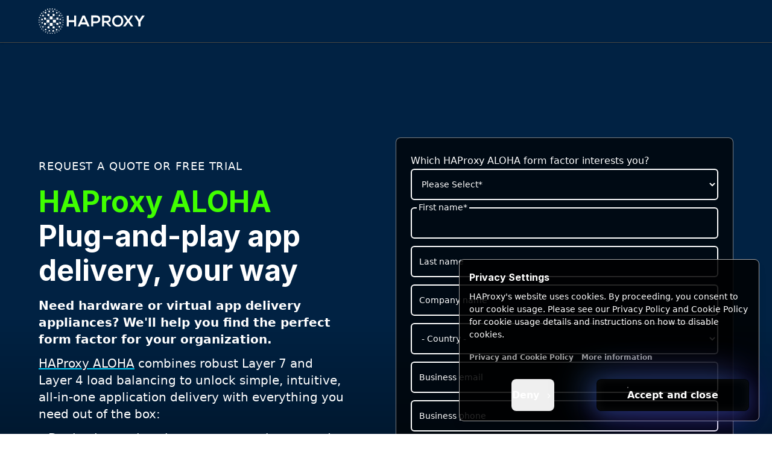

--- FILE ---
content_type: text/html
request_url: https://www.haproxy.com/aloha-trial
body_size: 51388
content:
<!doctype html>
<html class="scroll-smooth" lang="en">

<head>
  <meta charset="utf-8">
  <meta http-equiv="X-UA-Compatible" content="IE=edge">
  <meta name="viewport" content="width=device-width, initial-scale=1">
  
  <link rel="alternate" type="application/rss+xml" title="HAProxy ALOHA Trial" href="https://www.haproxy.com/feed">

  <link rel="preconnect" href="https://cdn.haproxy.com/" crossorigin >
  <link rel="dns-prefetch" href="https://cdn.haproxy.com/" >

  
   <link rel="preconnect" href="https://dev.visualwebsiteoptimizer.com" /> 

  
  <script src="https://bmrg.haproxy.com/boomerang-restiming.min3.js" defer></script>
  <script>
    document.addEventListener("onBoomerangLoaded", function(event) {
      BOOMR.init({
        beacon_url: 'https://cdnrum2.haproxy.com:5443/beacon',
        beacon_type: 'POST'
      });
    });
	</script>
  
  <title>
    HAProxy ALOHA Trial
    
</title>





<script type="application/ld+json">
    
    {
        "@context": "http://schema.org",
        "@type": "Organization",
        "url": "https://www.haproxy.com",
        "logo": "https://cdn.haproxy.com/assets/our_logos/haproxy-weblogo-210x49.png",
        "name": "HAProxy Technologies",
        "sameAs": [
          "https://www.facebook.com/haproxy.technologies/",
          "https://www.linkedin.com/company/haproxy-technologies",
          "https://twitter.com/haproxy"
        ],
        "contactPoint": [
            {
                "@type": "ContactPoint",
                "name": "HAProxy Technologies",
                "telephone": "+1-844-222-4340",
                "contactType": "technical support",
                "areaServed": "US",
                "availableLanguage": [
                    "English"
                ]
            },
            {
                "@type": "ContactPoint",
                "name": "HAProxy Technologies",
                "telephone": "+33-130676074",
                "contactType": "technical support",
                "areaServed": "EU",
                "availableLanguage": [
                    "English",
                    "French"
                ]
            }
        ]
      }
</script>



<script type="application/ld+json">
    	{"@context":"https://schema.org",
    	"@graph":[
    		{
    		"@type":"WebSite",
    		"@id":"https://www.haproxy.com/#website",
    		"url":"https://www.haproxy.com",
    		"name":"HAProxy Technologies",
    		"description":"",
            
            "potentialAction":[
                {
                "@type":"SearchAction",
                "target":"https://www.haproxy.com/?s={search_term_string}",
                "query-input":"required name=search_term_string"
                }],
            
            "inLanguage":"en-US"
            },
            
    		{
    		"@type":"WebPage",
            "@id":"https://www.haproxy.com/aloha-trial#webpage",
    		"url":"https://www.haproxy.com/aloha-trial",
    		"name":"HAProxy ALOHA Trial",
    		"isPartOf":"https://www.haproxy.com",
    		"datePublished":"2023-08-07T12:00:00+00:00",
    		"dateModified":"2025-11-05T04:38:47+00:00",
    		"description":"[HAProxy Technologies] ",
    		"inLanguage":"en-US",
    		"potentialAction":[
    			{
    			"@type":"ReadAction",
    			"target":["https://www.haproxy.com/aloha-trial"]
    			}
    			]
    		}
    		]
    }
</script>












    
        <meta name="robots" content="index, follow">
        <meta name="googlebot" content="index, follow, max-snippet:-1, max-image-preview:large, max-video-preview:-1" >
        <meta name="bingbot" content="index, follow, max-snippet:-1, max-image-preview:large, max-video-preview:-1" >
    
    




    
        
            <link rel="alternate" hreflang="en" href="https://www.haproxy.com/aloha-trial">
        
            <link rel="alternate" hreflang="fr" href="https://www.haproxy.com/fr/aloha-trial">
        
            <link rel="alternate" hreflang="de" href="https://www.haproxy.com/de/aloha-trial">
        
    




    
        <link rel="canonical" href="https://www.haproxy.com/aloha-trial">
    








<meta property="og:site_name" content="HAProxy Technologies">
<meta property="og:type" content="website">
<meta property="og:locale" content="en_US">
<meta property="og:url"
    content="https://www.haproxy.com/aloha-trial">

<meta property="article:modified_time" content=" 2025-11-05T04:38:47+00:00" >



<meta property="article:publisher" content="https://www.facebook.com/haproxy.technologies/" >


<meta property="og:title"
    content="
    HAProxy ALOHA Trial
    ">





<meta name="twitter:card" content="summary_large_image">
<meta name="twitter:creator" content="@haproxy">
<meta name="twitter:site" content="@haproxy">

<meta name="twitter:title"
    content="
    HAProxy ALOHA Trial
    ">






    <script>
        function getCookie(cname) {
            let name = cname + "=";
            let decodedCookie = decodeURIComponent(document.cookie);
            let ca = decodedCookie.split(";");
            for (let i = 0; i < ca.length; i++) {
                let c = ca[i];
                while (c.charAt(0) == " ") {
                    c = c.substring(1);
                }
                if (c.indexOf(name) == 0) {
                    return c.substring(name.length, c.length);
                }
            }
            return "";
        }

        window.dataLayer = window.dataLayer || [];
        function gtag(){dataLayer.push(arguments);}

        
        gtag("consent", "default", {
            'ad_user_data': 'denied',
            'ad_personalization': 'denied',
            'ad_storage': 'denied',
            'analytics_storage': 'denied',
            'functionality_storage': 'granted',
            'wait_for_update': 500
        });

        gtag("consent", "update", {
            'ad_user_data': (localStorage.getItem('cookieBannerAdUserData') === 'true' || getCookie('GDIR') === 'pass') ? 'granted' : 'denied',
            'ad_personalization': (localStorage.getItem('cookieBannerAdPersonalization') === 'true' || getCookie('GDIR') === 'pass') ? 'granted' : 'denied',
            'ad_storage': (localStorage.getItem('cookieBannerAdStorage') === 'true' || getCookie('GDIR') === 'pass') ? 'granted' : 'denied',
            'analytics_storage': (localStorage.getItem('cookieBannerAnalyticsStorage') === 'true' || getCookie('GDIR') === 'pass') ? 'granted' : 'denied',
            'functionality_storage': 'granted'
        });


        (function (w, d, s, l, i) {
            w[l] = w[l] || []; w[l].push({
                'gtm.start':
                    new Date().getTime(), event: 'gtm.js'
            }); var f = d.getElementsByTagName(s)[0],
                j = d.createElement(s), dl = l != 'dataLayer' ? '&l=' + l : ''; j.async = true; j.src =
                    'https://www.googletagmanager.com/gtm.js?id=' + i + dl; f.parentNode.insertBefore(j, f);
        })(window, document, 'script', 'dataLayer', 'GTM-W9N2N3S');
    </script>




  








    
    <link rel="icon" href="https://cdn.haproxy.com/assets/our_logos/haproxy-icon.svg" type="image/svg+xml">
    
    <link rel="mask-icon" href="https://cdn.haproxy.com/assets/our_logos/haproxy-icon.svg" color="#000000">
    
    
        <link rel="apple-touch-icon" href="https://cdn.haproxy.com/favicons/apple-touch-icon.png">
    
    
    






  
  <link rel="preload" href="https://cdn.haproxy.com/assets/fonts/Inter/inter.css" as="style" onload="this.onload=null;this.rel='stylesheet'">
  <noscript><link rel="stylesheet" href="https://cdn.haproxy.com/assets/fonts/Inter/inter.css"></noscript>

  
  <script defer data-domain="www.haproxy.com" src="https://plausible.io/js/script.tagged-events.file-downloads.js"></script>

  
  
    
        <style>
          *,:before,:after{--tw-border-spacing-x: 0;--tw-border-spacing-y: 0;--tw-translate-x: 0;--tw-translate-y: 0;--tw-rotate: 0;--tw-skew-x: 0;--tw-skew-y: 0;--tw-scale-x: 1;--tw-scale-y: 1;--tw-pan-x: ;--tw-pan-y: ;--tw-pinch-zoom: ;--tw-scroll-snap-strictness: proximity;--tw-gradient-from-position: ;--tw-gradient-via-position: ;--tw-gradient-to-position: ;--tw-ordinal: ;--tw-slashed-zero: ;--tw-numeric-figure: ;--tw-numeric-spacing: ;--tw-numeric-fraction: ;--tw-ring-inset: ;--tw-ring-offset-width: 0px;--tw-ring-offset-color: #fff;--tw-ring-color: rgb(4 121 217 / .5);--tw-ring-offset-shadow: 0 0 #0000;--tw-ring-shadow: 0 0 #0000;--tw-shadow: 0 0 #0000;--tw-shadow-colored: 0 0 #0000;--tw-blur: ;--tw-brightness: ;--tw-contrast: ;--tw-grayscale: ;--tw-hue-rotate: ;--tw-invert: ;--tw-saturate: ;--tw-sepia: ;--tw-drop-shadow: ;--tw-backdrop-blur: ;--tw-backdrop-brightness: ;--tw-backdrop-contrast: ;--tw-backdrop-grayscale: ;--tw-backdrop-hue-rotate: ;--tw-backdrop-invert: ;--tw-backdrop-opacity: ;--tw-backdrop-saturate: ;--tw-backdrop-sepia: ;--tw-contain-size: ;--tw-contain-layout: ;--tw-contain-paint: ;--tw-contain-style: }::backdrop{--tw-border-spacing-x: 0;--tw-border-spacing-y: 0;--tw-translate-x: 0;--tw-translate-y: 0;--tw-rotate: 0;--tw-skew-x: 0;--tw-skew-y: 0;--tw-scale-x: 1;--tw-scale-y: 1;--tw-pan-x: ;--tw-pan-y: ;--tw-pinch-zoom: ;--tw-scroll-snap-strictness: proximity;--tw-gradient-from-position: ;--tw-gradient-via-position: ;--tw-gradient-to-position: ;--tw-ordinal: ;--tw-slashed-zero: ;--tw-numeric-figure: ;--tw-numeric-spacing: ;--tw-numeric-fraction: ;--tw-ring-inset: ;--tw-ring-offset-width: 0px;--tw-ring-offset-color: #fff;--tw-ring-color: rgb(4 121 217 / .5);--tw-ring-offset-shadow: 0 0 #0000;--tw-ring-shadow: 0 0 #0000;--tw-shadow: 0 0 #0000;--tw-shadow-colored: 0 0 #0000;--tw-blur: ;--tw-brightness: ;--tw-contrast: ;--tw-grayscale: ;--tw-hue-rotate: ;--tw-invert: ;--tw-saturate: ;--tw-sepia: ;--tw-drop-shadow: ;--tw-backdrop-blur: ;--tw-backdrop-brightness: ;--tw-backdrop-contrast: ;--tw-backdrop-grayscale: ;--tw-backdrop-hue-rotate: ;--tw-backdrop-invert: ;--tw-backdrop-opacity: ;--tw-backdrop-saturate: ;--tw-backdrop-sepia: ;--tw-contain-size: ;--tw-contain-layout: ;--tw-contain-paint: ;--tw-contain-style: }*,:before,:after{box-sizing:border-box;border-width:0;border-style:solid;border-color:#d9dfe5}:before,:after{--tw-content: ""}html,:host{line-height:1.5;-webkit-text-size-adjust:100%;-moz-tab-size:4;-o-tab-size:4;tab-size:4;font-family:ui-sans-serif,system-ui,sans-serif,"Apple Color Emoji","Segoe UI Emoji",Segoe UI Symbol,"Noto Color Emoji";font-feature-settings:normal;font-variation-settings:normal;-webkit-tap-highlight-color:transparent}body{margin:0;line-height:inherit}hr{height:0;color:inherit;border-top-width:1px}abbr:where([title]){-webkit-text-decoration:underline dotted;text-decoration:underline dotted}h1,h2,h3,h4,h5,h6{font-size:inherit;font-weight:inherit}a{color:inherit;text-decoration:inherit}b,strong{font-weight:bolder}code,kbd,samp,pre{font-family:ui-monospace,SFMono-Regular,Menlo,Monaco,Consolas,Liberation Mono,Courier New,monospace;font-feature-settings:normal;font-variation-settings:normal;font-size:1em}small{font-size:80%}sub,sup{font-size:75%;line-height:0;position:relative;vertical-align:baseline}sub{bottom:-.25em}sup{top:-.5em}table{text-indent:0;border-color:inherit;border-collapse:collapse}button,input,optgroup,select,textarea{font-family:inherit;font-feature-settings:inherit;font-variation-settings:inherit;font-size:100%;font-weight:inherit;line-height:inherit;letter-spacing:inherit;color:inherit;margin:0;padding:0}button,select{text-transform:none}button,input:where([type=button]),input:where([type=reset]),input:where([type=submit]){-webkit-appearance:button;background-color:transparent;background-image:none}:-moz-focusring{outline:auto}:-moz-ui-invalid{box-shadow:none}progress{vertical-align:baseline}::-webkit-inner-spin-button,::-webkit-outer-spin-button{height:auto}[type=search]{-webkit-appearance:textfield;outline-offset:-2px}::-webkit-search-decoration{-webkit-appearance:none}::-webkit-file-upload-button{-webkit-appearance:button;font:inherit}summary{display:list-item}blockquote,dl,dd,h1,h2,h3,h4,h5,h6,hr,figure,p,pre{margin:0}fieldset{margin:0;padding:0}legend{padding:0}ol,ul,menu{list-style:none;margin:0;padding:0}dialog{padding:0}textarea{resize:vertical}input::-moz-placeholder,textarea::-moz-placeholder{opacity:1;color:#a0afbd}input::placeholder,textarea::placeholder{opacity:1;color:#a0afbd}button,[role=button]{cursor:pointer}:disabled{cursor:default}img,svg,video,canvas,audio,iframe,embed,object{display:block;vertical-align:middle}img,video{max-width:100%;height:auto}[hidden]:where(:not([hidden=until-found])){display:none}.beelist ul{list-style-image:url(/assets/loady/desktop/get-to-know-loady-bee-bullet.png);margin-left:2rem!important}.beelist ul li{padding-left:.5rem!important}.loady-bg{background:#071c42;background:linear-gradient(90deg,#071c42,#0b2758 15% 85%,#071c42);filter:progid:DXImageTransform.Microsoft.gradient(startColorstr="#071c42",endColorstr="#071c42",GradientType=1);background-image:url(/assets/loady-bg-center-loadie.png);background-size:1920px auto;background-position-x:center;position:relative;margin-left:auto;margin-right:auto;overflow:hidden;--tw-bg-opacity: 1;background-color:rgb(30 58 138 / var(--tw-bg-opacity, 1));background-repeat:no-repeat}.loady-bg:before{position:absolute;top:0;left:0;width:800px;height:100%;background:url(/assets/loady/desktop/loady-bg-left-desktop.png) no-repeat top left 100%;background-size:100%;content:"";z-index:0}.loady-bg:after{position:absolute;top:0;right:0;width:800px;height:100%;background:url(/assets/loady/desktop/loady-bg-right-desktop.png) no-repeat top right 100%;background-size:100%;content:"";z-index:0}@media screen and (max-width:1620px){.loady-bg:before{position:absolute;top:0;right:50%;left:auto;width:800px;height:100%;background:url(/assets/loady/desktop/loady-bg-left-desktop.png) no-repeat top left 100%;background-size:100%;content:"";z-index:0}.loady-bg:after{position:absolute;top:0;left:50%;right:auto;width:800px;height:100%;background:url(/assets/loady/desktop/loady-bg-right-desktop.png) no-repeat top right 100%;background-size:100%;content:"";z-index:0}}.\!font-main{font-family:Inter,Helvetica,Arial,Lucida,sans-serif!important}.font-main{font-family:Inter,Helvetica,Arial,Lucida,sans-serif}.\!font-base{font-family:system-ui,-apple-system,BlinkMacSystemFont,Segoe UI,Helvetica,Arial,sans-serif!important}.font-base{font-family:system-ui,-apple-system,BlinkMacSystemFont,Segoe UI,Helvetica,Arial,sans-serif}@media(max-width:639px){.block-sm{display:block!important}.flex-sm{display:flex!important}.inline-sm{display:inline!important}}sub,sup{font-size:60%}sup{top:-.41em}sub{bottom:0}#mainheader{position:absolute;top:0;left:0;right:0;z-index:198;width:100%;border-bottom-width:1px;--tw-border-opacity: 1;border-color:rgb(67 69 67 / var(--tw-border-opacity, 1));--tw-shadow: 0 1px 3px 0 rgb(0 0 0 / .1), 0 1px 2px -1px rgb(0 0 0 / .1);--tw-shadow-colored: 0 1px 3px 0 var(--tw-shadow-color), 0 1px 2px -1px var(--tw-shadow-color);box-shadow:var(--tw-ring-offset-shadow, 0 0 #0000),var(--tw-ring-shadow, 0 0 #0000),var(--tw-shadow)}#mainheader:hover{--tw-bg-opacity: 1;background-color:rgb(0 0 0 / var(--tw-bg-opacity, 1))}#mainheader .main-nav .fade-edges{position:relative;-webkit-mask-image:linear-gradient(to right,transparent,black 4rem,black calc(100% - 4rem),transparent);mask-image:linear-gradient(to right,transparent,black 4rem,black calc(100% - 4rem),transparent)}#mainheader .main-nav{display:flex;height:100%;flex-direction:row;align-items:center}@media(min-width:768px){#mainheader .main-nav{padding-right:1rem}}#mainheader .main-nav .main-nav__item .main-nav__item--link{display:block;height:100%;cursor:pointer;border-bottom-width:4px;border-color:transparent;padding:1.5rem .5rem 1.25rem;font-weight:700;line-height:1;--tw-text-opacity: 1;color:rgb(255 255 255 / var(--tw-text-opacity, 1))}#mainheader .main-nav .main-nav__item .main-nav__item--link:hover,#mainheader .main-nav .main-nav__item .active{--tw-border-opacity: 1;border-color:rgb(0 187 224 / var(--tw-border-opacity, 1))}#mainheader .main-nav .main-nav__item .main-nav__item--gethaproxy small{display:block;font-size:.75rem;color:#fffc;margin-top:-3px}footer#mainfooter a{color:#fff}footer#mainfooter .copyright a{color:#666}#mainfooter{margin-top:0;background-image:linear-gradient(to top,var(--tw-gradient-stops));--tw-gradient-from: #012243 var(--tw-gradient-from-position);--tw-gradient-to: rgb(1 34 67 / 0) var(--tw-gradient-to-position);--tw-gradient-stops: var(--tw-gradient-from), var(--tw-gradient-to);--tw-gradient-to: #000000 var(--tw-gradient-to-position);--tw-text-opacity: 1;color:rgb(255 255 255 / var(--tw-text-opacity, 1))}#mainfooter a:hover{text-decoration-line:none}.featured-resources a,h1 .featured-resources a,h2 .featured-resources a,h3 .featured-resources a,h4 .featured-resources a,h5 .featured-resources a,h6 .featured-resources a,h1 .featured-resources a a,h2 .featured-resources a a,h3 .featured-resources a a,h4 .featured-resources a a,h5 .featured-resources a a,h6 .featured-resources a a{--tw-text-opacity: 1;color:rgb(17 138 237 / var(--tw-text-opacity, 1))}.featured-resources a:hover{text-decoration-line:none}.text-heading,.text-heading a{--tw-text-opacity: 1;color:rgb(0 38 77 / var(--tw-text-opacity, 1))}.text-heading a:hover{--tw-text-opacity: 1;color:rgb(87 112 138 / var(--tw-text-opacity, 1));text-decoration-line:none}.text-leading{font-weight:500;line-height:1.25;--tw-text-opacity: 1;color:rgb(87 112 138 / var(--tw-text-opacity, 1))}.text-leading a{--tw-text-opacity: 1;color:rgb(87 112 138 / var(--tw-text-opacity, 1))}.text-leading a:hover{--tw-text-opacity: 1;color:rgb(160 175 189 / var(--tw-text-opacity, 1));text-decoration-line:none}.text-highlight{--tw-text-opacity: 1;color:rgb(17 138 237 / var(--tw-text-opacity, 1))}body{font-family:system-ui,-apple-system,BlinkMacSystemFont,Segoe UI,Helvetica,Arial,sans-serif;--tw-text-opacity: 1;color:rgb(47 78 109 / var(--tw-text-opacity, 1));line-height:1.75;-webkit-font-smoothing:antialiased}.bg-gray{--tw-bg-opacity: 1;background-color:rgb(248 249 250 / var(--tw-bg-opacity, 1))}h1,h2,h3,h4,h5,h6{font-family:Inter,Helvetica,Arial,Lucida,sans-serif;--tw-text-opacity: 1;color:rgb(0 38 77 / var(--tw-text-opacity, 1))}h1 a,h2 a,h3 a,h4 a,h5 a,h6 a{--tw-text-opacity: 1;color:rgb(0 38 77 / var(--tw-text-opacity, 1))}h1 a:hover,h2 a:hover,h3 a:hover,h4 a:hover,h5 a:hover,h6 a:hover{--tw-text-opacity: 1;color:rgb(87 112 138 / var(--tw-text-opacity, 1));text-decoration-line:none}h1,h2,h3,h4,h5,h6{font-weight:700;line-height:1.25}h1 .text-highlight,h2 .text-highlight,h3 .text-highlight,h4 .text-highlight,h5 .text-highlight,h6 .text-highlight,h1 .text-highlight a,h2 .text-highlight a,h3 .text-highlight a,h4 .text-highlight a,h5 .text-highlight a,h6 .text-highlight a{--tw-text-opacity: 1;color:rgb(17 138 237 / var(--tw-text-opacity, 1))}h1{margin-top:2rem;margin-bottom:1rem;font-size:2rem}h2{margin-bottom:1rem;margin-top:1.75rem;font-size:1.5rem}h3{margin-top:1.5rem;margin-bottom:1rem;font-size:1.5rem}h4{margin-top:1.25rem;margin-bottom:1rem;font-size:1.25rem}h5,h6{margin-top:1rem;margin-bottom:1rem;font-size:1.125rem}@media(min-width:768px){h2{margin-bottom:1rem;margin-top:1.75rem;font-size:1.75rem}}p{margin:0;margin-bottom:.75rem}.component p{font-size:1rem;line-height:1.7em}@media(min-width:1024px){.component p{font-size:1rem}}.component p p{font-size:1rem;line-height:1.7em}@media(min-width:1024px){.component p p{font-size:1rem}}a{--tw-text-opacity: 1;color:rgb(17 138 237 / var(--tw-text-opacity, 1))}a:hover{--tw-text-opacity: 1;color:rgb(0 91 166 / var(--tw-text-opacity, 1));text-decoration-line:underline}.py-default{padding-top:3rem;padding-bottom:3rem}@media(min-width:1024px){.py-default{padding-top:6rem;padding-bottom:6rem}}.pt-default{padding-top:3rem}@media(min-width:1024px){.pt-default{padding-top:6rem}}.pb-default{padding-bottom:3rem}@media(min-width:1024px){.pb-default{padding-bottom:6rem}}.px-default{padding-left:1rem;padding-right:1rem}.pl-default{padding-left:1rem}.pr-default{padding-right:1rem}.supermenu-bg{--tw-bg-opacity: 1;background-color:rgb(0 0 0 / var(--tw-bg-opacity, 1))}.menu-promo-bar a{--tw-text-opacity: 1;color:rgb(255 255 255 / var(--tw-text-opacity, 1))}.menu-promo-bar a:hover{--tw-text-opacity: 1;color:rgb(240 248 255 / var(--tw-text-opacity, 1))}#mobilenav a{font-family:Inter,Helvetica,Arial,Lucida,sans-serif}ul:not(.slider):not(.list-none){margin-left:1rem;list-style-type:disc}ul:not(.slider):not(.list-none) li{margin-bottom:.5rem;padding-left:0}ul:not(.slider):not(.list-none) li p:last-child{margin-bottom:0}.btn{position:relative;margin-top:1rem;margin-bottom:1rem;display:inline-block;width:auto;-webkit-user-select:none;-moz-user-select:none;user-select:none;border-radius:.5rem;border-width:1px;border-color:transparent;padding:.75rem 1.25rem;font-weight:700;text-decoration-line:none!important;transition-duration:.3s}.component .btn{font-size:1rem;line-height:1.7em}@media(min-width:1024px){.component .btn{font-size:1rem}}.component .btn p{font-size:1rem;line-height:1.7em}@media(min-width:1024px){.component .btn p{font-size:1rem}}.btn:hover{text-decoration-line:none}@media(min-width:480px){.btn.btn-expanded{padding-left:1.75rem;padding-right:1.75rem}}@media(min-width:1024px){.btn.btn-expanded{padding-top:14px;padding-bottom:14px}}@media(min-width:480px){.btn.btn-compact{padding-left:.5rem;padding-right:.5rem}}@media(min-width:1024px){.btn.btn-compact{padding-top:.75rem;padding-bottom:.75rem}}.btn:hover{text-decoration-line:none!important}.btn{outline:2px solid transparent;outline-offset:2px}.btn-solo.btn-transparent{padding:0!important}.button-group .btn{margin-right:6px}@media(min-width:1024px){.button-group .btn{margin-right:8px}}@media(min-width:1378px){.button-group .btn{margin-right:10px}}.button-group .btn:first-child{margin-left:0}.button-group .btn:last-child{margin-right:0}.btn-primary{position:relative;margin-top:1rem;margin-bottom:1rem;display:inline-block;width:auto;-webkit-user-select:none;-moz-user-select:none;user-select:none;border-radius:.5rem;border-width:1px;border-color:transparent;padding:.75rem 1.25rem;font-weight:700;text-decoration-line:none!important;transition-duration:.3s}.component .btn-primary{font-size:1rem;line-height:1.7em}@media(min-width:1024px){.component .btn-primary{font-size:1rem}}.component .btn-primary p{font-size:1rem;line-height:1.7em}@media(min-width:1024px){.component .btn-primary p{font-size:1rem}}.btn-primary:hover{text-decoration-line:none}@media(min-width:480px){.btn-primary.btn-expanded{padding-left:1.75rem;padding-right:1.75rem}}@media(min-width:1024px){.btn-primary.btn-expanded{padding-top:14px;padding-bottom:14px}}@media(min-width:480px){.btn-primary.btn-compact{padding-left:.5rem;padding-right:.5rem}}@media(min-width:1024px){.btn-primary.btn-compact{padding-top:.75rem;padding-bottom:.75rem}}.btn-primary:hover{text-decoration-line:none!important}.btn-primary{outline:2px solid transparent;outline-offset:2px}.button-group .btn-primary{margin-right:6px}@media(min-width:1024px){.button-group .btn-primary{margin-right:8px}}@media(min-width:1378px){.button-group .btn-primary{margin-right:10px}}.button-group .btn-primary:first-child{margin-left:0}.button-group .btn-primary:last-child{margin-right:0}.dark .btn-primary{--tw-text-opacity: 1;color:rgb(255 255 255 / var(--tw-text-opacity, 1))}.dark .btn-primary:hover{--tw-text-opacity: 1 !important;color:rgb(255 255 255 / var(--tw-text-opacity, 1))!important}.dark .btn-primary:focus{outline:2px solid transparent;outline-offset:2px}.dark .fancy-card .btn-primary,.dark a.gradient-glassfill .btn-primary{z-index:0}.btn-primary{border-radius:.5rem;background-color:transparent;--tw-text-opacity: 1;color:rgb(255 255 255 / var(--tw-text-opacity, 1))}.btn-primary:hover{--tw-text-opacity: 1;color:rgb(255 255 255 / var(--tw-text-opacity, 1))}.btn-primary{transition:box-shadow .3s ease,color .3s ease}.btn-primary:after{content:"";position:absolute;inset:0;z-index:-1;background-color:transparent;border-radius:calc(.5rem - 1px);transition:background-position .15s ease,opacity .3s ease}.btn-primary:before{content:"";position:absolute;inset:-1px;border-radius:.5rem;background-color:transparent;padding:1.02px;transition:background-position .3s ease,opacity .3s ease;-webkit-mask:linear-gradient(white 0 0) content-box,linear-gradient(white 0 0);-webkit-mask-composite:xor;mask-composite:exclude}.btn-primary:before{background:linear-gradient(270deg,var(--background-brand-blue-bolder, #083051) 0%,var(--background-brand-blue-bolder, #083051) 50%,#0F67AF 50%,rgba(6,43,73,0) 100%);background-size:200% 100%;background-position:0% 0%}.btn-primary:after{background:var( --background-button-light, linear-gradient( 270deg, var(--background-brand-blue-bolder, #083051) 0%, var(--background-brand-blue-bolder, #083051) 50%, var(--background-brand-blue-bolder, #083051) 54.14%, var(--background-brand-sky-bold, #00BBE0) 100% ) );background-size:200% 100%;background-position:0% 0%}.btn-primary:hover:before,.btn-primary:focus:before{background-position:100% 0%}.btn-primary:hover:after,.btn-primary:focus:after{background-position:100% 0%}.btn-secondary{position:relative;margin-top:1rem;margin-bottom:1rem;display:inline-block;width:auto;-webkit-user-select:none;-moz-user-select:none;user-select:none;border-radius:.5rem;border-width:1px;border-color:transparent;padding:.75rem 1.25rem;font-weight:700;text-decoration-line:none!important;transition-duration:.3s}.component .btn-secondary{font-size:1rem;line-height:1.7em}@media(min-width:1024px){.component .btn-secondary{font-size:1rem}}.component .btn-secondary p{font-size:1rem;line-height:1.7em}@media(min-width:1024px){.component .btn-secondary p{font-size:1rem}}.btn-secondary:hover{text-decoration-line:none}@media(min-width:480px){.btn-secondary.btn-expanded{padding-left:1.75rem;padding-right:1.75rem}}@media(min-width:1024px){.btn-secondary.btn-expanded{padding-top:14px;padding-bottom:14px}}@media(min-width:480px){.btn-secondary.btn-compact{padding-left:.5rem;padding-right:.5rem}}@media(min-width:1024px){.btn-secondary.btn-compact{padding-top:.75rem;padding-bottom:.75rem}}.btn-secondary:hover{text-decoration-line:none!important}.btn-secondary{outline:2px solid transparent;outline-offset:2px}.button-group .btn-secondary{margin-right:6px}@media(min-width:1024px){.button-group .btn-secondary{margin-right:8px}}@media(min-width:1378px){.button-group .btn-secondary{margin-right:10px}}.button-group .btn-secondary:first-child{margin-left:0}.button-group .btn-secondary:last-child{margin-right:0}.dark .btn-secondary{--tw-text-opacity: 1;color:rgb(255 255 255 / var(--tw-text-opacity, 1))}.dark .btn-secondary:focus{outline:2px solid transparent;outline-offset:2px}.dark .fancy-card .btn-secondary,.dark a.gradient-glassfill .btn-secondary{z-index:0}.btn-secondary{border-radius:.5rem;background-color:transparent;--tw-text-opacity: 1;color:rgb(255 255 255 / var(--tw-text-opacity, 1))}.btn-secondary:hover{--tw-text-opacity: 1;color:rgb(255 255 255 / var(--tw-text-opacity, 1))}.btn-secondary{transition:box-shadow .3s ease,color .3s ease}.btn-secondary:after{content:"";position:absolute;inset:0;z-index:-1;background-color:transparent;border-radius:calc(.5rem - 1px);transition:background-position .15s ease,opacity .3s ease}.btn-secondary:before{content:"";position:absolute;inset:-1px;border-radius:.5rem;background-color:transparent;padding:1.02px;transition:background-position .3s ease,opacity .3s ease;-webkit-mask:linear-gradient(white 0 0) content-box,linear-gradient(white 0 0);-webkit-mask-composite:xor;mask-composite:exclude}.btn-secondary{--tw-text-opacity: 1;color:rgb(15 103 175 / var(--tw-text-opacity, 1))}.btn-secondary:before{--tw-bg-opacity: 1;background-color:rgb(15 103 175 / var(--tw-bg-opacity, 1))}.btn-secondary:after{background-color:transparent}.btn-secondary:focus,.btn-secondary:hover{--tw-bg-opacity: 1;background-color:rgb(1 34 67 / var(--tw-bg-opacity, 1));--tw-text-opacity: 1;color:rgb(255 255 255 / var(--tw-text-opacity, 1))}.btn-secondary:focus:after,.btn-secondary:hover:after{--tw-bg-opacity: 1;background-color:rgb(1 34 67 / var(--tw-bg-opacity, 1))}.btn-secondary:focus:before,.btn-secondary:hover:before{--tw-bg-opacity: 1;background-color:rgb(1 34 67 / var(--tw-bg-opacity, 1))}.btn-transparent{position:relative;margin-top:1rem;margin-bottom:1rem;display:inline-block;width:auto;-webkit-user-select:none;-moz-user-select:none;user-select:none;border-radius:.5rem;border-width:1px;border-color:transparent;padding:.75rem 1.25rem;font-weight:700;text-decoration-line:none!important;transition-duration:.3s}.component .btn-transparent{font-size:1rem;line-height:1.7em}@media(min-width:1024px){.component .btn-transparent{font-size:1rem}}.component .btn-transparent p{font-size:1rem;line-height:1.7em}@media(min-width:1024px){.component .btn-transparent p{font-size:1rem}}.btn-transparent:hover{text-decoration-line:none}@media(min-width:480px){.btn-transparent.btn-expanded{padding-left:1.75rem;padding-right:1.75rem}}@media(min-width:1024px){.btn-transparent.btn-expanded{padding-top:14px;padding-bottom:14px}}@media(min-width:480px){.btn-transparent.btn-compact{padding-left:.5rem;padding-right:.5rem}}@media(min-width:1024px){.btn-transparent.btn-compact{padding-top:.75rem;padding-bottom:.75rem}}.btn-transparent:hover{text-decoration-line:none!important}.btn-transparent{outline:2px solid transparent;outline-offset:2px}.button-group .btn-transparent{margin-right:6px}@media(min-width:1024px){.button-group .btn-transparent{margin-right:8px}}@media(min-width:1378px){.button-group .btn-transparent{margin-right:10px}}.button-group .btn-transparent:first-child{margin-left:0}.button-group .btn-transparent:last-child{margin-right:0}.dark .btn-transparent:hover{--tw-text-opacity: 1 !important;color:rgb(255 255 255 / var(--tw-text-opacity, 1))!important}.dark .btn-transparent:focus{outline:2px solid transparent;outline-offset:2px}.dark .fancy-card .btn-transparent,.dark a.gradient-glassfill .btn-transparent{z-index:0}.btn-transparent{padding-left:0!important;padding-right:0!important;--tw-text-opacity: 1;color:rgb(0 110 183 / var(--tw-text-opacity, 1));text-decoration-color:#00d0f9}.btn-transparent:hover{text-decoration-line:underline!important}.btn-contrast{position:relative;margin-top:1rem;margin-bottom:1rem;display:inline-block;width:auto;-webkit-user-select:none;-moz-user-select:none;user-select:none;border-radius:.5rem;border-width:1px;border-color:transparent;padding:.75rem 1.25rem;font-weight:700;text-decoration-line:none!important;transition-duration:.3s}.component .btn-contrast{font-size:1rem;line-height:1.7em}@media(min-width:1024px){.component .btn-contrast{font-size:1rem}}.component .btn-contrast p{font-size:1rem;line-height:1.7em}@media(min-width:1024px){.component .btn-contrast p{font-size:1rem}}.btn-contrast:hover{text-decoration-line:none}@media(min-width:480px){.btn-contrast.btn-expanded{padding-left:1.75rem;padding-right:1.75rem}}@media(min-width:1024px){.btn-contrast.btn-expanded{padding-top:14px;padding-bottom:14px}}@media(min-width:480px){.btn-contrast.btn-compact{padding-left:.5rem;padding-right:.5rem}}@media(min-width:1024px){.btn-contrast.btn-compact{padding-top:.75rem;padding-bottom:.75rem}}.btn-contrast:hover{text-decoration-line:none!important}.btn-contrast{outline:2px solid transparent;outline-offset:2px}.button-group .btn-contrast{margin-right:6px}@media(min-width:1024px){.button-group .btn-contrast{margin-right:8px}}@media(min-width:1378px){.button-group .btn-contrast{margin-right:10px}}.button-group .btn-contrast:first-child{margin-left:0}.button-group .btn-contrast:last-child{margin-right:0}.dark .btn-contrast{--tw-text-opacity: 1;color:rgb(255 255 255 / var(--tw-text-opacity, 1))}.dark .btn-contrast:hover{--tw-text-opacity: 1 !important;color:rgb(255 255 255 / var(--tw-text-opacity, 1))!important}.dark .btn-contrast:focus{outline:2px solid transparent;outline-offset:2px}.dark .fancy-card .btn-contrast,.dark a.gradient-glassfill .btn-contrast{z-index:0}.btn-contrast,.btn-contrast:hover{--tw-bg-opacity: 1;background-color:rgb(242 198 87 / var(--tw-bg-opacity, 1));--tw-text-opacity: 1;color:rgb(51 51 51 / var(--tw-text-opacity, 1))}.dark .btn{--tw-text-opacity: 1;color:rgb(255 255 255 / var(--tw-text-opacity, 1))}.dark .btn:hover{--tw-text-opacity: 1 !important;color:rgb(255 255 255 / var(--tw-text-opacity, 1))!important}.dark .btn:focus{outline:2px solid transparent;outline-offset:2px}.dark .btn-primary{background-color:transparent;box-shadow:0 0 15px #ffffff0d inset,0 10px 30px #4064e44d,-20px -10px 50px #2a5e8e80,10px 10px 80px #7a21ed4d}.dark .btn-primary:before{background:linear-gradient(to right,#fff,#ffffff80);background-size:200% 100%;background-position:100% 0%}.dark .btn-primary:after{background:var( --background-button-dark, linear-gradient( 90deg, var( --background-brand-sky-default, rgba(0, 187, 224, .4) ) 0%, var( --background-brand-blue-default, rgba(15, 103, 175, .4) ) 50%, var(--background-brand-blue-boldest, #012243) 100% ) );background-size:200% 100%;background-position:0% 0%}.dark .btn-primary:hover{box-shadow:0 0 15px #ffffff0d inset,0 10px 30px #4064e44d,-20px -10px 40px #2a5e8e80,10px 10px 70px #7a21ed4d}.dark .btn-primary:hover:before{background-position:0% 0%}.dark .btn-primary:hover:after{background-position:100% 0%}.dark .btn-primary:focus{box-shadow:0 0 15px #ffffff0d inset,0 10px 30px #4064e44d,-20px -10px 40px #2a5e8e80,10px 10px 70px #7a21ed4d}.dark .btn-primary:focus:before{background-position:0% 0%}.dark .btn-primary:focus:after{background-position:100% 0%}.dark .btn-secondary{background-color:transparent}.dark .btn-secondary:hover{--tw-text-opacity: 1 !important;color:rgb(255 255 255 / var(--tw-text-opacity, 1))!important}.dark .btn-secondary:before{background:#fff}.dark .btn-secondary:after{background-color:transparent}.dark .btn-secondary:hover{background-color:transparent}.dark .btn-secondary:hover:before{background:#dbeafe}.dark .btn-secondary:hover:after{background:var(--background-brand-blue-boldest, #012243)}.dark .btn-secondary:hover{box-shadow:0 0 30px #ffffff4d inset,0 10px 30px #4064e44d,-20px -10px 40px #2a5e8e80,10px 10px 70px #7a21ed4d}.dark .btn-secondary:focus{background-color:transparent}.dark .btn-secondary:focus:before{background:#dbeafe}.dark .btn-secondary:focus:after{background:var(--background-brand-blue-boldest, #012243)}.dark .btn-secondary:focus{box-shadow:0 10px 30px #4064e44d,-20px -10px 40px #2a5e8e80,10px 10px 70px #7a21ed4d}.dark .btn-transparent{--tw-text-opacity: 1;color:rgb(255 255 255 / var(--tw-text-opacity, 1))}.dark .btn-transparent:after{content:"";display:inline-block;width:1em;height:1em;background-color:currentColor;-webkit-mask-image:url('data:image/svg+xml;utf8,<svg xmlns="http://www.w3.org/2000/svg" width="20" height="20" viewBox="0 0 20 20" fill="none"><path d="M8.33334 5L7.15834 6.175L10.975 10L7.15834 13.825L8.33334 15L13.3333 10L8.33334 5Z" fill="white"/></svg>');-webkit-mask-repeat:no-repeat;-webkit-mask-size:contain;margin-left:2px;vertical-align:middle}.dark .fancy-card,.dark a.gradient-glassfill{transition:box-shadow .25s linear}.dark .fancy-card:hover,.dark .fancy-card:focus,.dark .fancy-card:has(:focus),.dark a.gradient-glassfill:hover,.dark a.gradient-glassfill:focus,.dark a.gradient-glassfill:has(:focus){box-shadow:0 0 15px #ffffff0d inset,0 6px 20px #4064e433,-12px -6px 30px #2a5e8e4d,6px 6px 50px #7a21ed33}.dark .fancy-card .btn,.dark a.gradient-glassfill .btn{z-index:0}.accent-enterprise .component .btn-primary,.accent-aloha .component .btn-primary,.accent-edge .component .btn-primary,.accent-kubernetes .component .btn-primary,.accent-fusion .component .btn-primary{background-color:transparent}.accent-enterprise .component .btn-primary:before,.accent-aloha .component .btn-primary:before,.accent-edge .component .btn-primary:before,.accent-kubernetes .component .btn-primary:before,.accent-fusion .component .btn-primary:before{background:linear-gradient(to right,#fff,#ffffff80);background-size:200% 100%;background-position:100% 0%}.accent-enterprise .component .btn-primary:hover:before,.accent-aloha .component .btn-primary:hover:before,.accent-edge .component .btn-primary:hover:before,.accent-kubernetes .component .btn-primary:hover:before,.accent-fusion .component .btn-primary:hover:before{background-position:0% 0%}.accent-enterprise .component .btn-primary:hover:after,.accent-aloha .component .btn-primary:hover:after,.accent-edge .component .btn-primary:hover:after,.accent-kubernetes .component .btn-primary:hover:after,.accent-fusion .component .btn-primary:hover:after{background-position:100% 0%}.accent-enterprise .component .btn-primary:hover,.accent-aloha .component .btn-primary:hover,.accent-edge .component .btn-primary:hover,.accent-kubernetes .component .btn-primary:hover,.accent-fusion .component .btn-primary:hover{box-shadow:0 0 30px #ffffff4d inset,0 10px 30px #4064e44d,-20px -10px 40px #2a5e8e80,10px 10px 70px #7a21ed4d}.accent-enterprise .component .btn-primary:focus:before,.accent-aloha .component .btn-primary:focus:before,.accent-edge .component .btn-primary:focus:before,.accent-kubernetes .component .btn-primary:focus:before,.accent-fusion .component .btn-primary:focus:before{background-position:0% 0%}.accent-enterprise .component .btn-primary:focus:after,.accent-aloha .component .btn-primary:focus:after,.accent-edge .component .btn-primary:focus:after,.accent-kubernetes .component .btn-primary:focus:after,.accent-fusion .component .btn-primary:focus:after{background-position:100% 0%}.accent-enterprise .component .btn-primary:focus,.accent-aloha .component .btn-primary:focus,.accent-edge .component .btn-primary:focus,.accent-kubernetes .component .btn-primary:focus,.accent-fusion .component .btn-primary:focus{box-shadow:0 10px 30px #4064e44d,-20px -10px 40px #2a5e8e80,10px 10px 70px #7a21ed4d}.accent-enterprise .component .btn-primary:after{background:linear-gradient(90deg,rgba(152,67,255,.35) 0%,rgba(152,67,255,.35) 48%,var(--background-brand-blue-boldest, #012243) 50%,var(--background-brand-blue-boldest, #012243) 100%);background-size:200% 100%;background-position:0% 0%}.accent-enterprise .component .btn-primary{box-shadow:0 0 20px 4px #9843ff inset,0 10px 30px #4064e44d,-20px -10px 40px #2a5e8e80,10px 10px 70px #7a21ed4d}.accent-enterprise .component.dark .highlight,.accent-enterprise .component .highlight,.accent-enterprise .component.dark .highlight .breakpoint,.accent-enterprise .component .highlight .breakpoint{--tw-text-opacity: 1;color:rgb(175 129 255 / var(--tw-text-opacity, 1))}.accent-enterprise .component .vtab-control:hover{--tw-border-opacity: 1;border-color:rgb(175 129 255 / var(--tw-border-opacity, 1))}.accent-enterprise .component .vtab-control:hover span.title{--tw-text-opacity: 1;color:rgb(175 129 255 / var(--tw-text-opacity, 1))}.accent-enterprise .component .htab-control:hover{--tw-border-opacity: 1;border-color:rgb(175 129 255 / var(--tw-border-opacity, 1))}.accent-enterprise .component .htab-control:hover span.title,.accent-enterprise .component .vtab-control.active span.title{--tw-text-opacity: 1;color:rgb(175 129 255 / var(--tw-text-opacity, 1))}.accent-enterprise .component .vtab-control.active{--tw-border-opacity: 1;border-color:rgb(175 129 255 / var(--tw-border-opacity, 1))}.accent-enterprise .component .htab-control.active span.title{--tw-text-opacity: 1;color:rgb(175 129 255 / var(--tw-text-opacity, 1))}.accent-enterprise .component .htab-control.active{--tw-border-opacity: 1;border-color:rgb(175 129 255 / var(--tw-border-opacity, 1))}.accent-enterprise .component .htab-scroll::-webkit-scrollbar-thumb{border-width:0px;--tw-border-opacity: 1;border-color:rgb(175 129 255 / var(--tw-border-opacity, 1));--tw-bg-opacity: 1;background-color:rgb(175 129 255 / var(--tw-bg-opacity, 1))}.accent-aloha .component .btn-primary:after{background:linear-gradient(90deg,rgba(38,255,0,.25) 0%,rgba(38,255,0,.25) 48%,var(--background-brand-blue-boldest, #012243) 50%,var(--background-brand-blue-boldest, #012243) 100%);background-size:200% 100%;background-position:0% 0%}.accent-aloha .component .btn-primary{box-shadow:0 0 20px #26ff00 inset,0 10px 30px #4064e44d,-20px -10px 40px #2a5e8e80,10px 10px 70px #7a21ed4d}.accent-aloha .component.dark .highlight,.accent-aloha .component .highlight,.accent-aloha .component.dark .highlight .breakpoint,.accent-aloha .component .highlight .breakpoint{--tw-text-opacity: 1;color:rgb(64 255 0 / var(--tw-text-opacity, 1))}.accent-aloha .component .vtab-control:hover{--tw-border-opacity: 1;border-color:rgb(64 255 0 / var(--tw-border-opacity, 1))}.accent-aloha .component .vtab-control:hover span.title{--tw-text-opacity: 1;color:rgb(64 255 0 / var(--tw-text-opacity, 1))}.accent-aloha .component .htab-control:hover{--tw-border-opacity: 1;border-color:rgb(64 255 0 / var(--tw-border-opacity, 1))}.accent-aloha .component .htab-control:hover span.title,.accent-aloha .component .vtab-control.active span.title{--tw-text-opacity: 1;color:rgb(64 255 0 / var(--tw-text-opacity, 1))}.accent-aloha .component .vtab-control.active{--tw-border-opacity: 1;border-color:rgb(64 255 0 / var(--tw-border-opacity, 1))}.accent-aloha .component .htab-control.active span.title{--tw-text-opacity: 1;color:rgb(64 255 0 / var(--tw-text-opacity, 1))}.accent-aloha .component .htab-control.active{--tw-border-opacity: 1;border-color:rgb(64 255 0 / var(--tw-border-opacity, 1))}.accent-aloha .component .htab-scroll::-webkit-scrollbar-thumb{border-width:0px;--tw-border-opacity: 1;border-color:rgb(64 255 0 / var(--tw-border-opacity, 1));--tw-bg-opacity: 1;background-color:rgb(64 255 0 / var(--tw-bg-opacity, 1))}.accent-edge .component .btn-primary:after{background:linear-gradient(90deg,rgba(229,255,0,.25) 0%,rgba(229,255,0,.25) 48%,var(--background-brand-blue-boldest, #012243) 50%,var(--background-brand-blue-boldest, #012243) 100%);background-size:200% 100%;background-position:0% 0%}.accent-edge .component .btn-primary{box-shadow:0 0 20px #e5ff00 inset,0 10px 30px #4064e44d,-20px -10px 40px #2a5e8e80,10px 10px 70px #7a21ed4d}.accent-edge .component.dark .highlight,.accent-edge .component .highlight,.accent-edge .component.dark .highlight .breakpoint,.accent-edge .component .highlight .breakpoint{--tw-text-opacity: 1;color:rgb(229 255 0 / var(--tw-text-opacity, 1))}.accent-edge .component .vtab-control:hover{--tw-border-opacity: 1;border-color:rgb(229 255 0 / var(--tw-border-opacity, 1))}.accent-edge .component .vtab-control:hover span.title{--tw-text-opacity: 1;color:rgb(229 255 0 / var(--tw-text-opacity, 1))}.accent-edge .component .htab-control:hover{--tw-border-opacity: 1;border-color:rgb(229 255 0 / var(--tw-border-opacity, 1))}.accent-edge .component .htab-control:hover span.title,.accent-edge .component .vtab-control.active span.title{--tw-text-opacity: 1;color:rgb(229 255 0 / var(--tw-text-opacity, 1))}.accent-edge .component .vtab-control.active{--tw-border-opacity: 1;border-color:rgb(229 255 0 / var(--tw-border-opacity, 1))}.accent-edge .component .htab-control.active span.title{--tw-text-opacity: 1;color:rgb(229 255 0 / var(--tw-text-opacity, 1))}.accent-edge .component .htab-control.active{--tw-border-opacity: 1;border-color:rgb(229 255 0 / var(--tw-border-opacity, 1))}.accent-edge .component .htab-scroll::-webkit-scrollbar-thumb{border-width:0px;--tw-border-opacity: 1;border-color:rgb(229 255 0 / var(--tw-border-opacity, 1));--tw-bg-opacity: 1;background-color:rgb(229 255 0 / var(--tw-bg-opacity, 1))}.accent-kubernetes .component .btn-primary:after{background:linear-gradient(90deg,rgba(0,255,118,.25) 0%,rgba(0,255,118,.25) 48%,var(--background-brand-blue-boldest, #012243) 50%,var(--background-brand-blue-boldest, #012243) 100%);background-size:200% 100%;background-position:0% 0%}.accent-kubernetes .component .btn-primary{box-shadow:0 0 20px #00ff76 inset,0 10px 30px #4064e44d,-20px -10px 40px #2a5e8e80,10px 10px 70px #7a21ed4d}.accent-kubernetes .component.dark .highlight,.accent-kubernetes .component .highlight,.accent-kubernetes .component.dark .highlight .breakpoint,.accent-kubernetes .component .highlight .breakpoint{--tw-text-opacity: 1;color:rgb(0 255 166 / var(--tw-text-opacity, 1))}.accent-kubernetes .component .vtab-control:hover{--tw-border-opacity: 1;border-color:rgb(0 255 166 / var(--tw-border-opacity, 1))}.accent-kubernetes .component .vtab-control:hover span.title{--tw-text-opacity: 1;color:rgb(0 255 166 / var(--tw-text-opacity, 1))}.accent-kubernetes .component .htab-control:hover{--tw-border-opacity: 1;border-color:rgb(0 255 166 / var(--tw-border-opacity, 1))}.accent-kubernetes .component .htab-control:hover span.title,.accent-kubernetes .component .vtab-control.active span.title{--tw-text-opacity: 1;color:rgb(0 255 166 / var(--tw-text-opacity, 1))}.accent-kubernetes .component .vtab-control.active{--tw-border-opacity: 1;border-color:rgb(0 255 166 / var(--tw-border-opacity, 1))}.accent-kubernetes .component .htab-control.active span.title{--tw-text-opacity: 1;color:rgb(0 255 166 / var(--tw-text-opacity, 1))}.accent-kubernetes .component .htab-control.active{--tw-border-opacity: 1;border-color:rgb(0 255 166 / var(--tw-border-opacity, 1))}.accent-kubernetes .component .htab-scroll::-webkit-scrollbar-thumb{border-width:0px;--tw-border-opacity: 1;border-color:rgb(0 255 166 / var(--tw-border-opacity, 1));--tw-bg-opacity: 1;background-color:rgb(0 255 166 / var(--tw-bg-opacity, 1))}.accent-fusion .component .btn-primary:after{background:linear-gradient(90deg,rgba(135,255,243,.25) 0%,rgba(135,255,243,.25) 48%,var(--background-brand-blue-boldest, #012243) 50%,var(--background-brand-blue-boldest, #012243) 100%);background-size:200% 100%;background-position:0% 0%}.accent-fusion .component .btn-primary{box-shadow:0 0 20px #87fff3 inset,0 10px 30px #4064e44d,-20px -10px 40px #2a5e8e80,10px 10px 70px #7a21ed4d}.accent-fusion .component.dark .highlight,.accent-fusion .component .highlight,.accent-fusion .component.dark .highlight .breakpoint,.accent-fusion .component .highlight .breakpoint{--tw-text-opacity: 1;color:rgb(136 255 243 / var(--tw-text-opacity, 1))}.accent-fusion .component .vtab-control:hover{--tw-border-opacity: 1;border-color:rgb(136 255 243 / var(--tw-border-opacity, 1))}.accent-fusion .component .vtab-control:hover span.title{--tw-text-opacity: 1;color:rgb(136 255 243 / var(--tw-text-opacity, 1))}.accent-fusion .component .htab-control:hover{--tw-border-opacity: 1;border-color:rgb(136 255 243 / var(--tw-border-opacity, 1))}.accent-fusion .component .htab-control:hover span.title,.accent-fusion .component .vtab-control.active span.title{--tw-text-opacity: 1;color:rgb(136 255 243 / var(--tw-text-opacity, 1))}.accent-fusion .component .vtab-control.active{--tw-border-opacity: 1;border-color:rgb(136 255 243 / var(--tw-border-opacity, 1))}.accent-fusion .component .htab-control.active span.title{--tw-text-opacity: 1;color:rgb(136 255 243 / var(--tw-text-opacity, 1))}.accent-fusion .component .htab-control.active{--tw-border-opacity: 1;border-color:rgb(136 255 243 / var(--tw-border-opacity, 1))}.accent-fusion .component .htab-scroll::-webkit-scrollbar-thumb{border-width:0px;--tw-border-opacity: 1;border-color:rgb(136 255 243 / var(--tw-border-opacity, 1));--tw-bg-opacity: 1;background-color:rgb(136 255 243 / var(--tw-bg-opacity, 1))}.post-content ul:not(.slider){margin-left:1rem;list-style-type:disc;padding:0}.post-content main>*{grid-column:span 12 / span 12;margin-bottom:1.25rem}@media(min-width:768px){.post-content main>*{grid-column:span 10 / span 10;grid-column-start:2}}.post-content main>*:first-child{margin-top:0!important}.post-content main .expanded{grid-column:span 12 / span 12}.post-content main .\!expanded{grid-column:span 12 / span 12}.post-content .gist table tbody>:not([hidden])~:not([hidden]){--tw-divide-y-reverse: 0;border-top-width:calc(0px * calc(1 - var(--tw-divide-y-reverse)));border-bottom-width:calc(0px * var(--tw-divide-y-reverse))}.post-content .gist .gist-file{border-radius:.5rem;--tw-border-opacity: 1;border-color:rgb(237 240 242 / var(--tw-border-opacity, 1))}.post-content .gist .gist-data{border-radius:.5rem;border-style:none;--tw-bg-opacity: 1;background-color:rgb(248 249 250 / var(--tw-bg-opacity, 1))}.post-content .gist .blob-wrapper{padding:10px 0}.post-content .gist .blob-code-inner{font-size:.875rem}.post-content .gist .highlight{--tw-bg-opacity: 1;background-color:rgb(248 249 250 / var(--tw-bg-opacity, 1));font-family:Droid Sans Mono,monospace}.post-content .gist .highlight td{padding:1px 10px}.post-content .gist .highlight tr{padding:0}.post-content .gist .pl-pds,.post-content .gist .pl-s,.post-content .gist .pl-s .pl-pse .pl-s1,.post-content .gist .pl-sr,.post-content .gist .pl-sr .pl-cce,.post-content .gist .pl-sr .pl-sra,.post-content .gist .pl-sr .pl-sre{color:green}.post-content .gist .blob-num{padding:0!important;border-top:0;width:0}.post-content .gist .gist-meta{display:none}.post-content .darktheme .gist .gist-file{border-width:1px;--tw-border-opacity: 1;border-color:rgb(237 240 242 / var(--tw-border-opacity, 1))}.post-content .darktheme .gist .gist-data{background-color:#212529}.post-content .darktheme .gist .blob-code-inner{color:#f1f1f1}.post-content .darktheme .gist .highlight{background-color:#212529}.post-content .darktheme .gist .pl-c{color:#d3d3d3!important}.post-content .darktheme .gist .pl-k{color:#569cd6!important}.post-content .darktheme .gist .pl-en{color:#7fb4e0!important}.post-content .darktheme .gist .pl-c1,.post-content .darktheme .gist .pl-s .pl-v{color:#add8e6!important}.post-content .darktheme .gist .pl-pds{color:#fff!important}.post-content .darktheme .gist .pl-pds,.post-content .darktheme .gist .pl-s,.post-content .darktheme .gist .pl-s .pl-pse .pl-s1,.post-content .darktheme .gist .pl-sr,.post-content .darktheme .gist .pl-sr .pl-cce,.post-content .darktheme .gist .pl-sr .pl-sra,.post-content .darktheme .gist .pl-sr .pl-sre{color:#00b300!important}.post-content .darktheme .gist .pl-s .pl-s1,.post-content .darktheme .gist .pl-smi{color:orange}.post-content .gist{position:relative}.post-content .darktheme .gist .gist-file{border-color:#212529;background:#212529;padding-top:10px}.post-content .gist .gist-file{background:#f9f9f9;padding-top:10px}.post-content .gist .gist-meta{text-indent:-9999px;padding:0;height:0;display:block!important}.post-content .gist .gist-meta a:first-child{position:absolute;top:.5rem;right:.5rem;display:block;border-radius:.25rem;border-width:1px!important;--tw-border-opacity: 1 !important;border-color:rgb(237 240 242 / var(--tw-border-opacity, 1))!important;--tw-bg-opacity: 1;background-color:rgb(248 249 250 / var(--tw-bg-opacity, 1));padding:.25rem .5rem;text-indent:0px;--tw-text-opacity: 1;color:rgb(127 146 165 / var(--tw-text-opacity, 1))}.post-content .darktheme .gist .gist-meta a:first-child{background:#212529;text-indent:0px;color:#afafaf;border-top:1px solid #212529}.post-content .darktheme .gist .gist-meta a:first-child:hover{color:#fff}.post-content .gist .blob-wrapper table{margin:0;border-style:none}.post-content .darktheme .gist .gist-file,.post-content .gist .gist-file{padding-top:0!important}.post-content .blob-num.js-line-number:before{display:none}.post-content .blob-num.js-line-number{border:none!important}.post-content code{border-radius:.25rem;--tw-bg-opacity: 1;background-color:rgb(0 38 77 / var(--tw-bg-opacity, 1));padding:.125rem .25rem;font-size:.75rem;--tw-text-opacity: 1;color:rgb(255 255 255 / var(--tw-text-opacity, 1))}.post-content table{width:100%;border-collapse:collapse;border-width:1px;--tw-border-opacity: 1;border-color:rgb(237 240 242 / var(--tw-border-opacity, 1))}.post-content table tbody>:not([hidden])~:not([hidden]){--tw-divide-y-reverse: 0;border-top-width:calc(1px * calc(1 - var(--tw-divide-y-reverse)));border-bottom-width:calc(1px * var(--tw-divide-y-reverse));--tw-divide-opacity: 1;border-color:rgb(237 240 242 / var(--tw-divide-opacity, 1))}.post-content table td,.post-content table th{padding:.75rem}.post-content table td:first-of-type{width:40%}.post-content table p{margin:0!important;padding:0!important;text-align:left}.post-content .flickity-page-dots{bottom:10px}.post-content pre{overflow:auto;border-radius:.25rem;border-width:1px;--tw-border-opacity: 1;border-color:rgb(237 240 242 / var(--tw-border-opacity, 1));--tw-bg-opacity: 1;background-color:rgb(248 249 250 / var(--tw-bg-opacity, 1));padding:.75rem}.post-content pre code{border-radius:0;--tw-bg-opacity: 1;background-color:rgb(248 249 250 / var(--tw-bg-opacity, 1));padding:0;font-size:.75rem;--tw-text-opacity: 1;color:rgb(0 0 0 / var(--tw-text-opacity, 1))}.post-content .did-you-know{border-radius:.25rem;border-width:1px;--tw-border-opacity: 1;border-color:rgb(191 228 255 / var(--tw-border-opacity, 1));--tw-bg-opacity: 1;background-color:rgb(240 248 255 / var(--tw-bg-opacity, 1));padding:1rem}.post-content .did-you-know .did-you-know__title{font-size:.75rem;font-weight:700;--tw-text-opacity: 1;color:rgb(4 121 217 / var(--tw-text-opacity, 1))}.post-content .did-you-know p{margin-bottom:0;font-size:.875rem}.post-content .did-you-know ul,.post-content .did-you-know ol{margin-left:1rem;list-style-type:disc}.post-content .did-you-know ul li,.post-content .did-you-know ol li{margin-bottom:.5rem}.post-content .did-you-know ol{list-style-type:decimal}.post-content .did-you-know.warning{border-width:1px;--tw-border-opacity: 1;border-color:rgb(255 237 213 / var(--tw-border-opacity, 1));--tw-bg-opacity: 1;background-color:rgb(255 247 237 / var(--tw-bg-opacity, 1))}.post-content .did-you-know.warning .did-you-know__title{--tw-text-opacity: 1;color:rgb(249 115 22 / var(--tw-text-opacity, 1))}.post-content .did-you-know.danger{border-width:1px;--tw-border-opacity: 1;border-color:rgb(239 68 68 / var(--tw-border-opacity, 1));--tw-bg-opacity: 1;background-color:rgb(254 242 242 / var(--tw-bg-opacity, 1))}.post-content .did-you-know.danger .did-you-know__title{--tw-text-opacity: 1;color:rgb(239 68 68 / var(--tw-text-opacity, 1))}.news-content h1,.news-content h2,.news-content h3,.news-content h4,.news-content h5,.news-content h6{--tw-text-opacity: 1;color:rgb(0 57 115 / var(--tw-text-opacity, 1))}.news-content ul:not(.slider):not(.list-none) li{margin-bottom:1rem}.news-content table td{display:table-row;vertical-align:baseline}@media(min-width:768px){.news-content table td{display:table-cell}}.news-content table td ul{margin-top:0!important;margin-bottom:0!important}.news-content table{margin-top:2rem;margin-bottom:1.5rem}.styled-form form [type=text],.styled-form form [type=email],.styled-form form [type=tel],.styled-form form select,.styled-form form textarea,.styled-form.server-form input{height:52px;width:100%;padding:.75rem;font-size:14px;font-weight:400;--tw-text-opacity: 1;color:rgb(255 255 255 / var(--tw-text-opacity, 1))}.styled-form .hs_country{font-weight:400}.styled-form .hs-dependent-field>:not([hidden])~:not([hidden]){--tw-space-y-reverse: 0;margin-top:calc(.75rem * calc(1 - var(--tw-space-y-reverse)));margin-bottom:calc(.75rem * var(--tw-space-y-reverse))}.dark .styled-form input,.dark .styled-form textarea,.dark .styled-form select{outline:2px solid transparent!important;outline-offset:2px!important;transition-duration:.3s}.dark .styled-form input:focus::-moz-placeholder,.dark .styled-form textarea:focus::-moz-placeholder{color:transparent!important;font-weight:400}.dark .styled-form input:focus::placeholder,.dark .styled-form textarea:focus::placeholder{color:transparent!important;font-weight:400}.dark .styled-form .hs-form-field,.dark .styled-form .styled-form-group{position:relative}.dark .styled-form .hs-fieldtype-text>label,.dark .styled-form .hs-fieldtype-phonenumber>label,.dark .styled-form .hs-fieldtype-textarea>label,.dark .styled-form .styled-form-group label{position:absolute;top:50%;transform:translateY(-50%);left:6px;font-size:14px;padding:0 7px;transition:all .125s linear;pointer-events:none;opacity:0;display:block}.dark .hs-form-field:focus-within label,.dark .styled-form .styled-form-group:focus-within label{opacity:1;top:0}.dark .styled-form .hs-form-field:focus-within input,.dark .styled-form .hs-form-field:focus-within textarea,.dark .styled-form .styled-form-group:focus-within input,.dark .styled-form .styled-form-group:focus-within textarea{clip-path:polygon(10px 0,10px 10px,var(--offsetWidth) 10px,var(--offsetWidth) 0%,100% 0,100% 100%,0 100%,0 0)}.dark .styled-form textarea{min-height:150px!important}.dark .styled-form select option{background-color:#000}.dark .styled-form form [type=text],.dark .styled-form form [type=email],.dark .styled-form form [type=tel],.dark .styled-form form select,.dark .styled-form form textarea,.dark .styled-form.server-form input{width:100%;border-radius:.375rem;border-width:2px;--tw-border-opacity: 1;border-color:rgb(255 255 255 / var(--tw-border-opacity, 1));background-color:transparent;padding:.75rem;font-size:14px}.dark .styled-form form [type=text]::-moz-placeholder,.dark .styled-form form [type=email]::-moz-placeholder,.dark .styled-form form [type=tel]::-moz-placeholder,.dark .styled-form form select::-moz-placeholder,.dark .styled-form form textarea::-moz-placeholder,.dark .styled-form.server-form input::-moz-placeholder{font-weight:400;--tw-text-opacity: 1;color:rgb(255 255 255 / var(--tw-text-opacity, 1))}.dark .styled-form form [type=text]::placeholder,.dark .styled-form form [type=email]::placeholder,.dark .styled-form form [type=tel]::placeholder,.dark .styled-form form select::placeholder,.dark .styled-form form textarea::placeholder,.dark .styled-form.server-form input::placeholder{font-weight:400;--tw-text-opacity: 1;color:rgb(255 255 255 / var(--tw-text-opacity, 1))}.dark .styled-form .legal-consent-container .hs-form-booleancheckbox-display>span{--tw-text-opacity: 1;color:rgb(255 255 255 / var(--tw-text-opacity, 1))}.dark .styled-form .hs-input.invalid{border-width:2px!important;--tw-border-opacity: 1 !important;border-color:rgb(1 34 67 / var(--tw-border-opacity, 1))!important}.dark .styled-form .hs-error-msgs{margin-top:4px}.dark .styled-form .hs-error-msg,.dark .styled-form .hs-error-msgs li label{display:flex;align-items:center;gap:.5rem;font-style:normal;--tw-text-opacity: 1;color:rgb(255 255 255 / var(--tw-text-opacity, 1))}.dark .styled-form .hs-error-msg:before,.dark .styled-form .hs-error-msgs li label:before{content:"";background-image:url("data:image/svg+xml,%3Csvg xmlns='http://www.w3.org/2000/svg' width='14' height='15' viewBox='0 0 14 15' fill='none'%3E%3Cpath d='M6.8 10.6272C6.9768 10.6272 7.12725 10.5652 7.25135 10.4411C7.37545 10.317 7.4375 10.1665 7.4375 9.98975C7.4375 9.81295 7.37545 9.6625 7.25135 9.5384C7.12725 9.4143 6.9768 9.35225 6.8 9.35225C6.6232 9.35225 6.47275 9.4143 6.34865 9.5384C6.22455 9.6625 6.1625 9.81295 6.1625 9.98975C6.1625 10.1665 6.22455 10.317 6.34865 10.4411C6.47275 10.5652 6.6232 10.6272 6.8 10.6272ZM6.1625 8.07725H7.4375V3.82725H6.1625V8.07725ZM6.8 14.0272C5.86727 14.0272 4.9878 13.8502 4.1616 13.496C3.3354 13.1418 2.61233 12.6548 1.9924 12.0348C1.37247 11.4149 0.885417 10.6918 0.53125 9.86565C0.177083 9.03945 0 8.15998 0 7.22725C0 6.28261 0.177083 5.40003 0.53125 4.5795C0.885417 3.75953 1.37247 3.03958 1.9924 2.41965C2.61233 1.79971 3.3354 1.31266 4.1616 0.958496C4.9878 0.604329 5.86727 0.427246 6.8 0.427246C7.74463 0.427246 8.62722 0.604329 9.44775 0.958496C10.2677 1.31266 10.9877 1.79971 11.6076 2.41965C12.2275 3.03958 12.7146 3.75953 13.0687 4.5795C13.4229 5.40003 13.6 6.28261 13.6 7.22725C13.6 8.15998 13.4229 9.03945 13.0687 9.86565C12.7146 10.6918 12.2275 11.4149 11.6076 12.0348C10.9877 12.6548 10.2677 13.1418 9.44775 13.496C8.62722 13.8502 7.74463 14.0272 6.8 14.0272Z' fill='white'/%3E%3C/svg%3E");background-repeat:no-repeat;background-size:contain;width:14px;height:14px;display:inline-block}.dark .styled-form .hs-error-msg:after,.dark .styled-form .hs-error-msgs li label:after{display:none}.dark .styled-form input[type=file]::file-selector-button{inset:0;margin-right:.75rem;border-radius:.5rem;border-width:1px;border-style:solid;--tw-border-opacity: 1;border-color:rgb(255 255 255 / var(--tw-border-opacity, 1));background-color:transparent;padding:.5rem .75rem;line-height:1;--tw-text-opacity: 1;color:rgb(255 255 255 / var(--tw-text-opacity, 1))}.styled-form .hs_submit input[type=submit]{position:relative;margin-top:1rem;margin-bottom:1rem;display:inline-block;width:auto;-webkit-user-select:none;-moz-user-select:none;user-select:none;border-radius:.5rem;border-width:1px;border-color:transparent;padding:.75rem 1.25rem;font-weight:700;text-decoration-line:none!important;transition-duration:.3s}.component .styled-form .hs_submit input[type=submit]{font-size:1rem;line-height:1.7em}@media(min-width:1024px){.component .styled-form .hs_submit input[type=submit]{font-size:1rem}}.component .styled-form .hs_submit input[type=submit] p{font-size:1rem;line-height:1.7em}@media(min-width:1024px){.component .styled-form .hs_submit input[type=submit] p{font-size:1rem}}.styled-form .hs_submit input[type=submit]:hover{text-decoration-line:none}@media(min-width:480px){.styled-form .hs_submit input[type=submit].btn-expanded{padding-left:1.75rem;padding-right:1.75rem}}@media(min-width:1024px){.styled-form .hs_submit input[type=submit].btn-expanded{padding-top:14px;padding-bottom:14px}}@media(min-width:480px){.styled-form .hs_submit input[type=submit].btn-compact{padding-left:.5rem;padding-right:.5rem}}@media(min-width:1024px){.styled-form .hs_submit input[type=submit].btn-compact{padding-top:.75rem;padding-bottom:.75rem}}.styled-form .hs_submit input[type=submit]:hover{text-decoration-line:none!important}.styled-form .hs_submit input[type=submit]{outline:2px solid transparent;outline-offset:2px}.button-group .styled-form .hs_submit input[type=submit]{margin-right:6px}@media(min-width:1024px){.button-group .styled-form .hs_submit input[type=submit]{margin-right:8px}}@media(min-width:1378px){.button-group .styled-form .hs_submit input[type=submit]{margin-right:10px}}.button-group .styled-form .hs_submit input[type=submit]:first-child{margin-left:0}.button-group .styled-form .hs_submit input[type=submit]:last-child{margin-right:0}.dark .styled-form .hs_submit input[type=submit]{--tw-text-opacity: 1;color:rgb(255 255 255 / var(--tw-text-opacity, 1))}.dark .styled-form .hs_submit input[type=submit]:hover{--tw-text-opacity: 1 !important;color:rgb(255 255 255 / var(--tw-text-opacity, 1))!important}.dark .styled-form .hs_submit input[type=submit]:focus{outline:2px solid transparent;outline-offset:2px}.dark .fancy-card .styled-form .hs_submit input[type=submit],.dark a.gradient-glassfill .styled-form .hs_submit input[type=submit]{z-index:0}.styled-form .hs_submit input[type=submit]{cursor:pointer;border-radius:.5rem;border-width:1px;--tw-border-opacity: 1;border-color:rgb(255 255 255 / var(--tw-border-opacity, 1));background-color:transparent}.styled-form .hs_submit input[type=submit]:hover{--tw-border-opacity: 1;border-color:rgb(219 234 254 / var(--tw-border-opacity, 1));box-shadow:0 0 30px #ffffff4d inset,0 10px 30px #4064e44d,-20px -10px 40px #2a5e8e80,10px 10px 70px #7a21ed4d}.styled-form .hs_submit input[type=submit]:focus{--tw-border-opacity: 1;border-color:rgb(219 234 254 / var(--tw-border-opacity, 1));box-shadow:0 0 30px #ffffff4d inset,0 10px 30px #4064e44d,-20px -10px 40px #2a5e8e80,10px 10px 70px #7a21ed4d}.contactformnew form{display:grid;gap:1rem}.component .contactformnew form.order-first{margin-top:1.5rem!important}@media(min-width:1024px){.component .contactformnew form.order-first{margin-top:2rem!important}}.contactformnew form .bento-sage .star-rating,.contactformnew form .gradient-bento-sage-light .star-rating,.contactformnew form .gradient-bento-sky .star-rating,.contactformnew form .gradient-bento-sage .star-rating{--tw-text-opacity: 1;color:rgb(0 110 183 / var(--tw-text-opacity, 1))}.contactformnew form .solid-bento-blue .star-rating,.contactformnew form .gradient-bento-blue .star-rating,.contactformnew form .black-glassfill .star-rating,.contactformnew form .gradient-glassfill .star-rating,.contactformnew form .gradient-bento-dark .star-rating,.contactformnew form .gradient-bottomglow .star-rating,.contactformnew form .gradient-topglow .star-rating,.contactformnew form .gradient-button-dark .star-rating{--tw-text-opacity: 1;color:rgb(0 208 249 / var(--tw-text-opacity, 1))}@media(min-width:768px){.contactformnew form{grid-template-columns:repeat(2,minmax(0,1fr))}}.contactformnew .hs-recaptcha{margin-left:auto;margin-right:auto}.contactformnew .hs-form-field{margin-bottom:0!important;width:100%}.contactformnew .hs-dependent-field{width:100%}.contactformnew .hs-dependent-field .hs-form-field{width:100%;padding-left:0;padding-right:0}.contactformnew .hs-fieldtype-textarea{grid-column:1 / -1;width:100%}.contactformnew .hs-fieldtype-textarea textarea{margin-bottom:-6px!important}.contactformnew .legal-consent-container{grid-column:1 / -1}.contactformnew .legal-consent-container .hs-richtext{margin-top:.5rem}.contactformnew .legal-consent-container .hs-richtext p{margin-bottom:0;padding-left:0;padding-right:0}.contactformnew .legal-consent-container .hs-dependent-field{width:100%}.contactformnew .legal-consent-container .inputs-list{margin-top:0!important}.contactformnew [type=checkbox]{margin-top:4px}.contactformnew .hs-submit{grid-column:1 / -1;width:100%}.contactformnew .hs-submit input[type=submit]{margin-top:0!important;margin-bottom:0!important}.contactformnew form .hs_contact_form_qualifying_question{width:100%!important}.styled-form .hs_aloha_va_trial_consent .hs-form-booleancheckbox-display{display:flex;align-items:center}.styled-form .hs_aloha_va_trial_consent input#aloha_va_trial_consent-b5b833aa-4811-40b5-a9ed-9ff144bb969f{margin-top:0}.hs_aloha_va_trial_consent.hs-aloha_va_trial_consent.hs-fieldtype-booleancheckbox.field.hs-form-field{width:100%;margin-bottom:0}.hs_aloha_va_trial_consent li.hs-form-booleancheckbox{margin-bottom:0!important;line-height:1!important}.hapee-form #LEGAL_CONSENT\.processing-0c8c6d9c-4756-44fd-9eed-ebd92140033d{margin-top:5px}.hs_LEGAL_CONSENT\.subscription_type_2972774.hs-LEGAL_CONSENT\.subscription_type_2972774.hs-fieldtype-booleancheckbox.field.hs-form-field{display:none}.styled-form input[type=checkbox]{margin-right:.75rem;border-radius:.125rem;--tw-border-opacity: 1;border-color:rgb(87 112 138 / var(--tw-border-opacity, 1))}.styled-form .inputs-list{margin-bottom:0!important;display:flex;align-items:center;font-size:.75rem!important}.styled-form .inputs-list li{margin:0;width:100%}.styled-form .legal-consent-container .hs-richtext{margin-bottom:.75rem}.styled-form .hs-fieldtype-text label,.styled-form .hs-fieldtype-phonenumber label,.styled-form .hs-fieldtype-textarea label,.styled-form .hs-fieldtype-select label{display:none}.styled-form label.hs-form-booleancheckbox-display{display:block}.styled-form .hs-form-field{margin-bottom:.75rem}.styled-form [type=checkbox]{margin-top:4px}.styled-form .inputs-list{list-style:none!important}.hs-input:not([type=checkbox]){width:100%}.inputs-list{margin-bottom:1rem;list-style-type:none!important;padding-left:0!important}.hapee-form form{display:flex;flex-direction:row;flex-wrap:wrap;justify-content:space-between}.hapee-form form .hs_recaptcha{width:100%!important}.hapee-form form.hs-form>.hs-form-field,.hapee-form form.hs-form>.hs-dependent-field{width:100%}@media(min-width:480px){.hapee-form form.hs-form>.hs-form-field,.hapee-form form.hs-form>.hs-dependent-field{width:50%}}.hapee-form .hbspt-form .field label{display:block;font-size:.75rem;font-weight:700;text-transform:uppercase}.hapee-form .hs-form .hs-form-field>label{margin-bottom:.5rem;display:block!important;font-size:.75rem;font-weight:600;text-transform:uppercase}.hapee-form.nolabel .hs-form .hs-form-field>label{display:none!important}@media(min-width:768px){.hapee-form .hs_firstname,.hapee-form .hs_company,.hapee-form .hs_email,.hapee-form .hs_lastname,.hapee-form .hs_phone,.hapee-form .hs-dependent-field{padding-left:.25rem;padding-right:.25rem}}.hapee-form .inputs-list,.styled-form .inputs-list{margin-left:0!important;font-size:.75rem!important}.hapee-form .legal-consent-container .hs-richtext{margin-bottom:0!important}.hapee-form .legal-consent-container{padding-left:.25rem;padding-right:.25rem}.hapee-form form .hs-fieldtype-textarea.hs-form-field{width:100%;padding-left:.25rem;padding-right:.25rem}footer.dark-footer a{color:#fff!important}footer .copyright{font-size:80%}footer.dark-footer .copyright a{color:#666}*{transition:.5s}.reset-transitions *{transition:initial}a:focus-visible,button:focus-visible{outline:2px solid #0EA5E9;outline-offset:2px;border-radius:4px;transition:none}#maincontent{min-height:calc(100vh - 820px)}#maincontent.blank{min-height:calc(100vh - 190px)}.nop>p:last-child{margin-bottom:0!important}.nope p{margin-bottom:0!important}body>footer .socialico path{fill:#fff}.calendly-inline-widget{--tw-bg-opacity: 1;background-color:rgb(255 255 255 / var(--tw-bg-opacity, 1))}#main-footer-top p{font-size:14px;margin-bottom:5px}body>header a:hover{text-decoration:none}.hasnumlist ol{list-style-type:decimal;padding-left:1.5rem}.hasnumlist ol *::marker{font-size:1.25rem;font-weight:700;color:#003973}.hasnumlist ol::marker{font-size:1.25rem;font-weight:700;color:#003973}.pagination{list-style-type:none;padding:0!important;display:flex;flex-direction:row;flex-wrap:nowrap;border-radius:4px;justify-content:center;box-shadow:0 2px 4px #0000001a;margin:auto!important;width:-moz-fit-content;width:fit-content}.pagination li span,.pagination li a{min-width:36px;min-height:36px;text-align:center;line-height:36px;display:block;background:linear-gradient(180deg,#fff,#ecf4ff);filter:progid:DXImageTransform.Microsoft.gradient(startColorstr="#ffffff",endColorstr="#ecf4ff",GradientType=1);box-shadow:inset 1px 1px 0 1px #fff}.pagination li{display:block;border:1px solid #f1f1f1;border-left:0;background:#fff;margin:0!important}.pagination li a:hover{background:#fff;background:linear-gradient(180deg,#fff,#fbfdff);filter:progid:DXImageTransform.Microsoft.gradient(startColorstr="#ffffff",endColorstr="#fbfdff",GradientType=1);text-decoration:none}.pagination li.active span{font-weight:700}.pagination li.active span,.pagination li.disabled span{color:#ccc;text-shadow:1px 1px 1px white;background:#fff;background:linear-gradient(0deg,#fff,#f2f6fb);filter:progid:DXImageTransform.Microsoft.gradient(startColorstr="#ffffff",endColorstr="#f2f6fb",GradientType=1);box-shadow:none}.pagination li:first-child{border-left:1px solid #f1f1f1;border-bottom-left-radius:4px;border-top-left-radius:4px}.pagination li:last-child{border-bottom-right-radius:4px;border-top-right-radius:4px}.arrowlist ul li::marker{content:"►";--tw-text-opacity: 1;color:rgb(22 163 74 / var(--tw-text-opacity, 1))}.noul ul:last-child{margin-bottom:0!important}.grid-style-1{--tw-bg-opacity: 1;background-color:rgb(0 38 77 / var(--tw-bg-opacity, 1))}.grid-style-2{background-image:linear-gradient(to top right,var(--tw-gradient-stops));--tw-gradient-from: #118AED var(--tw-gradient-from-position);--tw-gradient-to: rgb(17 138 237 / 0) var(--tw-gradient-to-position);--tw-gradient-stops: var(--tw-gradient-from), var(--tw-gradient-to);--tw-gradient-to: #003973 var(--tw-gradient-to-position)}.grid-style-3{background-image:linear-gradient(to top right,var(--tw-gradient-stops));--tw-gradient-from: #e9d5ff var(--tw-gradient-from-position);--tw-gradient-to: rgb(233 213 255 / 0) var(--tw-gradient-to-position);--tw-gradient-stops: var(--tw-gradient-from), var(--tw-gradient-to);--tw-gradient-to: #581c87 var(--tw-gradient-to-position)}.grid-style-4{background-image:linear-gradient(to top right,var(--tw-gradient-stops));--tw-gradient-from: #bbf7d0 var(--tw-gradient-from-position);--tw-gradient-to: rgb(187 247 208 / 0) var(--tw-gradient-to-position);--tw-gradient-stops: var(--tw-gradient-from), var(--tw-gradient-to);--tw-gradient-to: #16a34a var(--tw-gradient-to-position)}.grid-style-5{background-image:linear-gradient(to top right,var(--tw-gradient-stops));--tw-gradient-from: #f1f5f9 var(--tw-gradient-from-position);--tw-gradient-to: rgb(241 245 249 / 0) var(--tw-gradient-to-position);--tw-gradient-stops: var(--tw-gradient-from), var(--tw-gradient-to);--tw-gradient-to: #475569 var(--tw-gradient-to-position)}.grid-style-6{background-image:linear-gradient(to top right,var(--tw-gradient-stops));--tw-gradient-from: #BFC9D2 var(--tw-gradient-from-position);--tw-gradient-to: rgb(191 201 210 / 0) var(--tw-gradient-to-position);--tw-gradient-stops: var(--tw-gradient-from), var(--tw-gradient-to);--tw-gradient-to: #7F92A5 var(--tw-gradient-to-position)}.container{margin-left:auto;margin-right:auto;width:100%;padding-left:1rem;padding-right:1rem}@media(min-width:1024px){.container{padding-left:3rem;padding-right:3rem}}input:-webkit-autofill,input:-webkit-autofill:hover,input:-webkit-autofill:focus,textarea:-webkit-autofill,textarea:-webkit-autofill:hover,textarea:-webkit-autofill:focus,select:-webkit-autofill,select:-webkit-autofill:hover,select:-webkit-autofill:focus{-webkit-text-fill-color:white;-webkit-box-shadow:0 0 0px 1000px #032243 inset;-webkit-transition:background-color 5000s ease-in-out 0s;transition:background-color 5000s ease-in-out 0s}.searchbar-header input:-webkit-autofill,.searchbar-header input:-webkit-autofill:hover,.searchbar-header input:-webkit-autofill:focus,.searchbar-header textarea:-webkit-autofill,.searchbar-header textarea:-webkit-autofill:hover,.searchbar-header textarea:-webkit-autofill:focus,.searchbar-header select:-webkit-autofill,.searchbar-header select:-webkit-autofill:hover,.searchbar-header select:-webkit-autofill:focus{-webkit-box-shadow:0 0 0px 1000px black inset!important}#maincontent .component.dark a,#maincontent .component .dark a{--tw-text-opacity: 1;color:rgb(255 255 255 / var(--tw-text-opacity, 1))}#maincontent .component.dark a:hover,#maincontent .component .dark a:hover{--tw-text-opacity: 1;color:rgb(0 187 224 / var(--tw-text-opacity, 1))}#maincontent .component.dark .post-image figcaption,#maincontent .component .dark .post-image figcaption{--tw-text-opacity: 1;color:rgb(255 255 255 / var(--tw-text-opacity, 1))}#maincontent .component a{text-decoration-line:underline;text-decoration-color:#00d0f9;text-underline-offset:1px}#maincontent .component a:hover{text-decoration-line:underline;text-decoration-color:#00d0f9}#maincontent .component h1 a,#maincontent .component h2 a,#maincontent .component h3 a,#maincontent .component h4 a,#maincontent .component h5 a,#maincontent .component h6 a{text-decoration-line:none}#maincontent .component h1 a:hover,#maincontent .component h2 a:hover,#maincontent .component h3 a:hover,#maincontent .component h4 a:hover,#maincontent .component h5 a:hover,#maincontent .component h6 a:hover{text-decoration-line:none;text-decoration-color:#00d0f9}#maincontent .component p+h1,#maincontent .component p+h2,#maincontent .component p+h3,#maincontent .component p+h4,#maincontent .component p+h5,#maincontent .component p+h6,#maincontent .component ul+h1,#maincontent .component ul+h2,#maincontent .component ul+h3,#maincontent .component ul+h4,#maincontent .component ul+h5,#maincontent .component ul+h6{margin-top:2rem}#maincontent .component input:-webkit-autofill,#maincontent .component input:-webkit-autofill:hover,#maincontent .component input:-webkit-autofill:focus,#maincontent .component textarea:-webkit-autofill,#maincontent .component textarea:-webkit-autofill:hover,#maincontent .component textarea:-webkit-autofill:focus,#maincontent .component select:-webkit-autofill,#maincontent .component select:-webkit-autofill:hover,#maincontent .component select:-webkit-autofill:focus{-webkit-text-fill-color:white;-webkit-box-shadow:0 0 0px 1000px #032243 inset}#maincontent .component .hs-input.invalid{border:1px solid red!important}#maincontent .component ul.no-list.hs-error-msgs.inputs-list li{margin-bottom:0!important}#maincontent .component.gradient-bento-blue a,#maincontent .component .gradient-bento-blue a{--tw-text-opacity: 1;color:rgb(255 255 255 / var(--tw-text-opacity, 1));text-decoration-color:transparent}#maincontent .component.gradient-bento-blue a:hover,#maincontent .component .gradient-bento-blue a:hover{--tw-text-opacity: 1 !important;color:rgb(255 255 255 / var(--tw-text-opacity, 1))!important;text-decoration-color:#00bbe0}#maincontent .component.solid-bento-blue,#maincontent .component .solid-bento-blue{--tw-bg-opacity: 1;background-color:rgb(15 103 175 / var(--tw-bg-opacity, 1))}#maincontent .component.solid-bento-blue a,#maincontent .component .solid-bento-blue a{--tw-text-opacity: 1;color:rgb(255 255 255 / var(--tw-text-opacity, 1));text-decoration-color:transparent}#maincontent .component.solid-bento-blue a:hover,#maincontent .component .solid-bento-blue a:hover{--tw-text-opacity: 1 !important;color:rgb(255 255 255 / var(--tw-text-opacity, 1))!important;text-decoration-color:#00bbe0}#maincontent .component.gradient-bento-sage a,#maincontent .component .gradient-bento-sage a{--tw-text-opacity: 1;color:rgb(15 103 175 / var(--tw-text-opacity, 1));text-decoration-color:transparent}#maincontent .component.gradient-bento-sage a:hover,#maincontent .component .gradient-bento-sage a:hover{--tw-text-opacity: 1 !important;color:rgb(15 103 175 / var(--tw-text-opacity, 1))!important;text-decoration-color:#0f67af}#maincontent .component.gradient-bento-sky a,#maincontent .component .gradient-bento-sky a{--tw-text-opacity: 1;color:rgb(15 103 175 / var(--tw-text-opacity, 1));text-decoration-color:transparent}#maincontent .component.gradient-bento-sky a:hover,#maincontent .component .gradient-bento-sky a:hover{--tw-text-opacity: 1 !important;color:rgb(15 103 175 / var(--tw-text-opacity, 1))!important;text-decoration-color:#0f67af}#maincontent .component.gradient-bento-sage-light a,#maincontent .component .gradient-bento-sage-light a{--tw-text-opacity: 1;color:rgb(15 103 175 / var(--tw-text-opacity, 1));text-decoration-color:transparent}#maincontent .component.gradient-bento-sage-light a:hover,#maincontent .component .gradient-bento-sage-light a:hover{--tw-text-opacity: 1 !important;color:rgb(15 103 175 / var(--tw-text-opacity, 1))!important;text-decoration-color:#0f67af}.component ul,.component ol{margin-top:.75rem;margin-bottom:.75rem}.component .grid.order-first{margin-top:1.5rem!important}@media(min-width:1024px){.component .grid.order-first{margin-top:2rem!important}}.component .order-first{margin-top:0!important}.component .order-last{margin-bottom:0!important}.component .head-header h1:last-child,.component .head-header h2:last-child,.component .head-header h3:last-child,.component .head-header h4:last-child,.component .head-header h5:last-child,.component .head-header h6:last-child{margin-bottom:0!important}.component .head-header h1+p,.component .head-header h2+p,.component .head-header h3+p,.component .head-header h4+p,.component .head-header h5+p,.component .head-header h6+p{margin-top:1rem}.component .head-content{margin-top:1rem}.component .integrationtitle p{margin-top:0;margin-bottom:0}.component hr{margin-top:1rem;margin-bottom:1rem}.component.announcement-bar p{position:relative}.component.announcement-bar p:last-child{margin-bottom:0}.component.announcement-bar a{--tw-text-opacity: 1;color:rgb(255 255 255 / var(--tw-text-opacity, 1));text-decoration-line:none}.component .body-lg{font-size:20px;line-height:1.4em}@media(min-width:1024px){.component .body-lg{font-size:1.5rem}}.component .body-lg p{font-size:20px;line-height:1.4em}@media(min-width:1024px){.component .body-lg p{font-size:1.5rem}}.component .body-md{font-size:1.125rem;line-height:1.4em}@media(min-width:1024px){.component .body-md{font-size:20px}}.component .body-md p{font-size:1.125rem;line-height:1.4em}@media(min-width:1024px){.component .body-md p{font-size:20px}}.component .body-sm{font-size:1rem;line-height:1.7em}@media(min-width:1024px){.component .body-sm{font-size:1rem}}.component .body-sm p{font-size:1rem;line-height:1.7em}@media(min-width:1024px){.component .body-sm p{font-size:1rem}}.component.light.bg-default{--tw-bg-opacity: 1;background-color:rgb(255 255 255 / var(--tw-bg-opacity, 1))}.component.dark.bg-default{--tw-bg-opacity: 1;background-color:rgb(0 0 0 / var(--tw-bg-opacity, 1))}.component.dark,.component.dark h1,.component.dark h2,.component.dark h3,.component.dark h4,.component.dark h5,.component.dark h6{--tw-text-opacity: 1;color:rgb(255 255 255 / var(--tw-text-opacity, 1))}.component.dark .highlight,.component.dark .highlight .breakpoint{--tw-text-opacity: 1;color:rgb(0 187 224 / var(--tw-text-opacity, 1))}.component .vtab-control:hover{--tw-border-opacity: 1;border-color:rgb(0 187 224 / var(--tw-border-opacity, 1))}.component .vtab-control:hover span.title,.component .vtab-control.active span.title{--tw-text-opacity: 1;color:rgb(0 187 224 / var(--tw-text-opacity, 1))}.component .vtab-control.active{border-left-width:4px;--tw-border-opacity: 1;border-color:rgb(0 187 224 / var(--tw-border-opacity, 1));padding-left:30px}.component .vtab-control.active span.description{display:block!important}.component .vtab-control span.description{display:none}.component .vtab-content.active{--tw-border-opacity: 1;border-color:rgb(0 187 224 / var(--tw-border-opacity, 1))}@media(min-width:1024px){.component .vtab-content.active{display:block;border-width:0px}}.component .vtab-content{display:block;border-left-width:2px;--tw-border-opacity: 1;border-color:rgb(160 160 160 / var(--tw-border-opacity, 1));padding-left:32px}@media(min-width:1024px){.component .vtab-content{display:none;border-width:0px}}.component .htab-scroll::-webkit-scrollbar{--tw-bg-opacity: 1;background-color:rgb(160 160 160 / var(--tw-bg-opacity, 1));width:12px}.component .htab-scroll::-webkit-scrollbar-track{background-color:transparent}.component .htab-scroll::-webkit-scrollbar-thumb{border-width:0px;--tw-border-opacity: 1;border-color:rgb(0 187 224 / var(--tw-border-opacity, 1));--tw-bg-opacity: 1;background-color:rgb(0 187 224 / var(--tw-bg-opacity, 1))}.component .htab-scroll::-webkit-scrollbar-button{display:none}.component .htab-control:hover{--tw-border-opacity: 1;border-color:rgb(0 187 224 / var(--tw-border-opacity, 1))}.component .htab-control:hover span.title{--tw-text-opacity: 1;color:rgb(0 187 224 / var(--tw-text-opacity, 1))}.component .htab-control:hover img{opacity:1}.component .htab-control.active span.title{--tw-text-opacity: 1;color:rgb(0 187 224 / var(--tw-text-opacity, 1))}.component .htab-control.active{border-bottom-width:4px;--tw-border-opacity: 1;border-color:rgb(0 187 224 / var(--tw-border-opacity, 1))}.component .htab-control.active span.description{display:block!important}.component .htab-control.active img{opacity:1}.component .htab-control span.description{display:none}.component .htab-control img{opacity:.5}.component .htab-content.active{display:flex}.component .htab-content.active .content-wrap{display:block}.component .htab-content{display:none}.component .eyebrow{margin-bottom:1rem;display:block;font-size:14px;font-weight:400;text-transform:uppercase;line-height:1.25rem;letter-spacing:.05em}@media(min-width:1024px){.component .eyebrow{font-size:18px;line-height:1.75rem}}.component .w-1\/3 .eyebrow{margin-bottom:.5rem}.component .headline-xs,.component .headline-sm,.component .headline-md,.component .headline-lg,.component .headline-xl,.component .headline-2xl,.component .headline-3xl,.component h1,.component h2,.component h3,.component h4,.component h5,.component h6{margin-top:0;margin-bottom:0;margin-bottom:1rem;font-weight:700;word-break:break-word}.component h1.headline-xs,.component h2.headline-xs,.component h3.headline-xs,.component h4.headline-xs,.component h5.headline-xs,.component h6.headline-xs{font-size:1.25rem;line-height:1.2em}@media(min-width:480px){.component h1.headline-xs,.component h2.headline-xs,.component h3.headline-xs,.component h4.headline-xs,.component h5.headline-xs,.component h6.headline-xs{font-size:1.5rem}}@media(min-width:768px){.component h1.headline-xs,.component h2.headline-xs,.component h3.headline-xs,.component h4.headline-xs,.component h5.headline-xs,.component h6.headline-xs{font-size:1.75rem}}@media(min-width:1024px){.component h1.headline-xs,.component h2.headline-xs,.component h3.headline-xs,.component h4.headline-xs,.component h5.headline-xs,.component h6.headline-xs{font-size:2rem;line-height:1.2em}}.component h1.headline-sm,.component h2.headline-sm,.component h3.headline-sm,.component h4.headline-sm,.component h5.headline-sm,.component h6.headline-sm{font-size:1.5rem;line-height:1.4em}@media(min-width:480px){.component h1.headline-sm,.component h2.headline-sm,.component h3.headline-sm,.component h4.headline-sm,.component h5.headline-sm,.component h6.headline-sm{font-size:2rem}}@media(min-width:768px){.component h1.headline-sm,.component h2.headline-sm,.component h3.headline-sm,.component h4.headline-sm,.component h5.headline-sm,.component h6.headline-sm{font-size:2.125rem}}@media(min-width:1024px){.component h1.headline-sm,.component h2.headline-sm,.component h3.headline-sm,.component h4.headline-sm,.component h5.headline-sm,.component h6.headline-sm{font-size:2.5rem;line-height:1.2em}}.component h1.headline-md,.component h2.headline-md,.component h3.headline-md,.component h4.headline-md,.component h5.headline-md,.component h6.headline-md{font-size:1.75rem;line-height:1.4em}@media(min-width:480px){.component h1.headline-md,.component h2.headline-md,.component h3.headline-md,.component h4.headline-md,.component h5.headline-md,.component h6.headline-md{font-size:2.125rem}}@media(min-width:768px){.component h1.headline-md,.component h2.headline-md,.component h3.headline-md,.component h4.headline-md,.component h5.headline-md,.component h6.headline-md{font-size:2.25rem}}@media(min-width:1024px){.component h1.headline-md,.component h2.headline-md,.component h3.headline-md,.component h4.headline-md,.component h5.headline-md,.component h6.headline-md{font-size:2.5rem;line-height:1.2em}}.component h1.headline-lg,.component h2.headline-lg,.component h3.headline-lg,.component h4.headline-lg,.component h5.headline-lg,.component h6.headline-lg{font-size:2rem;line-height:1.3em}@media(min-width:480px){.component h1.headline-lg,.component h2.headline-lg,.component h3.headline-lg,.component h4.headline-lg,.component h5.headline-lg,.component h6.headline-lg{font-size:2.25rem}}@media(min-width:768px){.component h1.headline-lg,.component h2.headline-lg,.component h3.headline-lg,.component h4.headline-lg,.component h5.headline-lg,.component h6.headline-lg{font-size:2.5rem}}@media(min-width:1024px){.component h1.headline-lg,.component h2.headline-lg,.component h3.headline-lg,.component h4.headline-lg,.component h5.headline-lg,.component h6.headline-lg{font-size:3rem;line-height:1.2em}}.component h1.headline-xl,.component h2.headline-xl,.component h3.headline-xl,.component h4.headline-xl,.component h5.headline-xl,.component h6.headline-xl{font-size:2rem;line-height:1.3em}@media(min-width:480px){.component h1.headline-xl,.component h2.headline-xl,.component h3.headline-xl,.component h4.headline-xl,.component h5.headline-xl,.component h6.headline-xl{font-size:2.5rem}}@media(min-width:768px){.component h1.headline-xl,.component h2.headline-xl,.component h3.headline-xl,.component h4.headline-xl,.component h5.headline-xl,.component h6.headline-xl{font-size:3rem}}@media(min-width:1024px){.component h1.headline-xl,.component h2.headline-xl,.component h3.headline-xl,.component h4.headline-xl,.component h5.headline-xl,.component h6.headline-xl{font-size:3.5rem;line-height:1.1em}}.component h1.headline-2xl,.component h2.headline-2xl,.component h3.headline-2xl,.component h4.headline-2xl,.component h5.headline-2xl,.component h6.headline-2xl{font-size:2.25rem;line-height:1.2em}@media(min-width:480px){.component h1.headline-2xl,.component h2.headline-2xl,.component h3.headline-2xl,.component h4.headline-2xl,.component h5.headline-2xl,.component h6.headline-2xl{font-size:3rem}}@media(min-width:768px){.component h1.headline-2xl,.component h2.headline-2xl,.component h3.headline-2xl,.component h4.headline-2xl,.component h5.headline-2xl,.component h6.headline-2xl{font-size:3.5rem}}@media(min-width:1024px){.component h1.headline-2xl,.component h2.headline-2xl,.component h3.headline-2xl,.component h4.headline-2xl,.component h5.headline-2xl,.component h6.headline-2xl{font-size:4rem;line-height:1.1em}}.component h1.headline-3xl,.component h2.headline-3xl,.component h3.headline-3xl,.component h4.headline-3xl,.component h5.headline-3xl,.component h6.headline-3xl{font-size:2.5rem;line-height:1.2em}@media(min-width:480px){.component h1.headline-3xl,.component h2.headline-3xl,.component h3.headline-3xl,.component h4.headline-3xl,.component h5.headline-3xl,.component h6.headline-3xl{font-size:3.5rem}}@media(min-width:768px){.component h1.headline-3xl,.component h2.headline-3xl,.component h3.headline-3xl,.component h4.headline-3xl,.component h5.headline-3xl,.component h6.headline-3xl{font-size:4rem}}@media(min-width:1024px){.component h1.headline-3xl,.component h2.headline-3xl,.component h3.headline-3xl,.component h4.headline-3xl,.component h5.headline-3xl,.component h6.headline-3xl{font-size:4.5rem;line-height:1.1em}}.component.grid_section .no-auto-rows .grid-item{min-height:10rem}@media(min-width:1024px){.component.grid_section .no-auto-rows .grid-item{min-height:10rem}}@media(min-width:1378px){.component.grid_section .no-auto-rows .grid-item{min-height:10rem}}.component.grid_section .no-auto-rows .grid-item.none,.component.grid_section .no-auto-rows .grid-item.padded,.component.grid_section .no-auto-rows .grid-item.padded-lg,.component.grid_section .no-auto-rows .grid-item.padded-xl,.component.grid_section .no-auto-rows .grid-item.padded-l,.component.grid_section .no-auto-rows .grid-item.padded-l-lg,.component.grid_section .no-auto-rows .grid-item.padded-l-xl,.component.grid_section .no-auto-rows .grid-item.padded-r,.component.grid_section .no-auto-rows .grid-item.padded-r-lg,.component.grid_section .no-auto-rows .grid-item.padded-r-xl{min-height:10rem}.component.grid_section .grid-item{min-height:15rem}@media(min-width:1024px){.component.grid_section .grid-item{min-height:15rem}}@media(min-width:1378px){.component.grid_section .grid-item{min-height:18rem}}.component.grid_section .grid-item.none,.component.grid_section .grid-item.padded,.component.grid_section .grid-item.padded-lg,.component.grid_section .grid-item.padded-xl,.component.grid_section .grid-item.padded-l,.component.grid_section .grid-item.padded-l-lg,.component.grid_section .grid-item.padded-l-xl,.component.grid_section .grid-item.padded-r,.component.grid_section .grid-item.padded-r-lg,.component.grid_section .grid-item.padded-r-xl{min-height:15rem}.component.grid_section .grid-item.none.nominheight{min-height:0px!important}.component .padded,.component .padded-lg{padding:2rem 1rem}@media(min-width:1024px){.component .padded-lg{padding-left:2rem;padding-right:2rem}}.component .padded-xl{padding:2rem 1rem}@media(min-width:1024px){.component .padded-xl{padding-left:3rem;padding-right:3rem}}.component .padded-l{padding-top:2rem;padding-bottom:2rem}@media(min-width:1024px){.component .padded-l{padding-left:1rem}}.component .padded-l-lg{padding-top:2rem;padding-bottom:2rem}@media(min-width:1024px){.component .padded-l-lg{padding-left:2rem}}.component .padded-l-xl{padding-top:2rem;padding-bottom:2rem}@media(min-width:1024px){.component .padded-l-xl{padding-left:3rem}}.component .padded-r{padding-top:2rem;padding-bottom:2rem}@media(min-width:1024px){.component .padded-r{padding-right:1rem}}.component .padded-r-lg{padding-top:2rem;padding-bottom:2rem}@media(min-width:1024px){.component .padded-r-lg{padding-right:2rem}}.component .padded-r-xl{padding-top:2rem;padding-bottom:2rem}@media(min-width:1024px){.component .padded-r-xl{padding-right:3rem}}.component.featured-section-2columns .gradient-button-light,.component.featured-section-2columns .gradient-button-dark,.component.featured-section-2columns .gradient-topglow,.component.featured-section-2columns .gradient-bottomglow,.component.featured-section-2columns .gradient-bento-dark,.component.featured-section-2columns .gradient-bento-blue,.component.featured-section-2columns .solid-bento-blue,.component.featured-section-2columns .gradient-bento-sage,.component.featured-section-2columns .gradient-bento-sky,.component.featured-section-2columns .gradient-bento-sage-light,.component.featured-section-2columns .gradient-glassfill,.component.featured-section-2columns .black-glassfill,.component .featured-section-2columns .gradient-button-light,.component .featured-section-2columns .gradient-button-dark,.component .featured-section-2columns .gradient-topglow,.component .featured-section-2columns .gradient-bottomglow,.component .featured-section-2columns .gradient-bento-dark,.component .featured-section-2columns .gradient-bento-blue,.component .featured-section-2columns .solid-bento-blue,.component .featured-section-2columns .gradient-bento-sage,.component .featured-section-2columns .gradient-bento-sky,.component .featured-section-2columns .gradient-bento-sage-light,.component .featured-section-2columns .gradient-glassfill,.component .featured-section-2columns .black-glassfill{padding:1.5rem}.component.gradient-button-light,.component .gradient-button-light{background-image:linear-gradient(to right,var(--tw-gradient-stops));--tw-gradient-from: #00BBE0 var(--tw-gradient-from-position);--tw-gradient-to: rgb(0 187 224 / 0) var(--tw-gradient-to-position);--tw-gradient-stops: var(--tw-gradient-from), var(--tw-gradient-to);--tw-gradient-from-position: 8%;--tw-gradient-to: #083051 var(--tw-gradient-to-position)}.component.gradient-button-dark,.component .gradient-button-dark{background-image:linear-gradient(to right,var(--tw-gradient-stops));--tw-gradient-from: rgb(0 187 224 / .4) var(--tw-gradient-from-position);--tw-gradient-to: rgb(0 187 224 / 0) var(--tw-gradient-to-position);--tw-gradient-stops: var(--tw-gradient-from), var(--tw-gradient-to);--tw-gradient-to: rgb(1 34 67 / .4) var(--tw-gradient-to-position)}.component.gradient-topglow,.component .gradient-topglow{background-image:linear-gradient(to top,var(--tw-gradient-stops));--tw-gradient-from: #012243 var(--tw-gradient-from-position);--tw-gradient-to: rgb(1 34 67 / 0) var(--tw-gradient-to-position);--tw-gradient-stops: var(--tw-gradient-from), var(--tw-gradient-to);--tw-gradient-from-position: 24%;--tw-gradient-to: #000000 var(--tw-gradient-to-position);--tw-gradient-to-position: 95%}.component.gradient-bottomglow,.component .gradient-bottomglow{background-image:linear-gradient(to bottom,var(--tw-gradient-stops));--tw-gradient-from: #012243 var(--tw-gradient-from-position);--tw-gradient-to: rgb(1 34 67 / 0) var(--tw-gradient-to-position);--tw-gradient-stops: var(--tw-gradient-from), var(--tw-gradient-to);--tw-gradient-from-position: 44%;--tw-gradient-to: #000000 var(--tw-gradient-to-position)}.component.gradient-bento-dark,.component .gradient-bento-dark{background-image:linear-gradient(to bottom right,var(--tw-gradient-stops));--tw-gradient-from: #012243 var(--tw-gradient-from-position);--tw-gradient-to: rgb(1 34 67 / 0) var(--tw-gradient-to-position);--tw-gradient-stops: var(--tw-gradient-from), var(--tw-gradient-to);--tw-gradient-to: #000000 var(--tw-gradient-to-position);--tw-gradient-to-position: 74%}.component.gradient-bento-blue,.component .gradient-bento-blue{background-image:linear-gradient(to top left,var(--tw-gradient-stops));--tw-gradient-from: #0B4D83 var(--tw-gradient-from-position);--tw-gradient-to: rgb(11 77 131 / 0) var(--tw-gradient-to-position);--tw-gradient-stops: var(--tw-gradient-from), var(--tw-gradient-to);--tw-gradient-to: #006EB7 var(--tw-gradient-to-position)}.component.gradient-bento-blue input:-webkit-autofill,.component.gradient-bento-blue input:-webkit-autofill:hover,.component.gradient-bento-blue input:-webkit-autofill:focus,.component.gradient-bento-blue textarea:-webkit-autofill,.component.gradient-bento-blue textarea:-webkit-autofill:hover,.component.gradient-bento-blue textarea:-webkit-autofill:focus,.component.gradient-bento-blue select:-webkit-autofill,.component.gradient-bento-blue select:-webkit-autofill:hover,.component.gradient-bento-blue select:-webkit-autofill:focus,.component .gradient-bento-blue input:-webkit-autofill,.component .gradient-bento-blue input:-webkit-autofill:hover,.component .gradient-bento-blue input:-webkit-autofill:focus,.component .gradient-bento-blue textarea:-webkit-autofill,.component .gradient-bento-blue textarea:-webkit-autofill:hover,.component .gradient-bento-blue textarea:-webkit-autofill:focus,.component .gradient-bento-blue select:-webkit-autofill,.component .gradient-bento-blue select:-webkit-autofill:hover,.component .gradient-bento-blue select:-webkit-autofill:focus{-webkit-box-shadow:0 0 0px 1000px #0f67af inset!important}.component.solid-bento-blue,.component .solid-bento-blue{--tw-bg-opacity: 1;background-color:rgb(15 103 175 / var(--tw-bg-opacity, 1))}.component.solid-bento-blue input:-webkit-autofill,.component.solid-bento-blue input:-webkit-autofill:hover,.component.solid-bento-blue input:-webkit-autofill:focus,.component.solid-bento-blue textarea:-webkit-autofill,.component.solid-bento-blue textarea:-webkit-autofill:hover,.component.solid-bento-blue textarea:-webkit-autofill:focus,.component.solid-bento-blue select:-webkit-autofill,.component.solid-bento-blue select:-webkit-autofill:hover,.component.solid-bento-blue select:-webkit-autofill:focus,.component .solid-bento-blue input:-webkit-autofill,.component .solid-bento-blue input:-webkit-autofill:hover,.component .solid-bento-blue input:-webkit-autofill:focus,.component .solid-bento-blue textarea:-webkit-autofill,.component .solid-bento-blue textarea:-webkit-autofill:hover,.component .solid-bento-blue textarea:-webkit-autofill:focus,.component .solid-bento-blue select:-webkit-autofill,.component .solid-bento-blue select:-webkit-autofill:hover,.component .solid-bento-blue select:-webkit-autofill:focus{-webkit-box-shadow:0 0 0px 1000px #0f67af inset!important}.component.gradient-bento-sage,.component .gradient-bento-sage{background-image:linear-gradient(to top left,var(--tw-gradient-stops));--tw-gradient-from: #89C7C3 var(--tw-gradient-from-position);--tw-gradient-to: rgb(137 199 195 / 0) var(--tw-gradient-to-position);--tw-gradient-stops: var(--tw-gradient-from), var(--tw-gradient-to);--tw-gradient-to: #A2E0DD var(--tw-gradient-to-position);--tw-text-opacity: 1;color:rgb(67 69 67 / var(--tw-text-opacity, 1))}.component.gradient-bento-sky,.component .gradient-bento-sky{background-image:linear-gradient(to top left,var(--tw-gradient-stops));--tw-gradient-from: #99ECFD var(--tw-gradient-from-position);--tw-gradient-to: rgb(153 236 253 / 0) var(--tw-gradient-to-position);--tw-gradient-stops: var(--tw-gradient-from), var(--tw-gradient-to);--tw-gradient-to: #B3F1FD var(--tw-gradient-to-position);--tw-text-opacity: 1;color:rgb(67 69 67 / var(--tw-text-opacity, 1))}.component.gradient-bento-sage-light,.component .gradient-bento-sage-light{background-image:linear-gradient(to top left,var(--tw-gradient-stops));--tw-gradient-from: #CCEEEC var(--tw-gradient-from-position);--tw-gradient-to: rgb(204 238 236 / 0) var(--tw-gradient-to-position);--tw-gradient-stops: var(--tw-gradient-from), var(--tw-gradient-to);--tw-gradient-to: #D6F1F0 var(--tw-gradient-to-position);--tw-text-opacity: 1;color:rgb(67 69 67 / var(--tw-text-opacity, 1))}.component.gradient-glassfill,.component .gradient-glassfill{margin:1px;padding:23px;background:linear-gradient(145.52deg,#006eb733 2.5%,#a0a0a033 77.97%);position:relative;box-shadow:inset 0 0 0 1px transparent;border-radius:.4rem}.component.gradient-glassfill:before,.component .gradient-glassfill:before{inset:0;border-radius:.5rem;content:"";background:linear-gradient(143deg,#fff9 15.61%,#ffffff40 75.96%);-webkit-mask:linear-gradient(white 0 0) content-box,linear-gradient(white 0 0);-webkit-mask-composite:xor;mask-composite:exclude;z-index:0;position:absolute;padding:1px;margin:-1px}.component.gradient-glassfill input:-webkit-autofill,.component.gradient-glassfill input:-webkit-autofill:hover,.component.gradient-glassfill input:-webkit-autofill:focus,.component.gradient-glassfill textarea:-webkit-autofill,.component.gradient-glassfill textarea:-webkit-autofill:hover,.component.gradient-glassfill textarea:-webkit-autofill:focus,.component.gradient-glassfill select:-webkit-autofill,.component.gradient-glassfill select:-webkit-autofill:hover,.component.gradient-glassfill select:-webkit-autofill:focus,.component .gradient-glassfill input:-webkit-autofill,.component .gradient-glassfill input:-webkit-autofill:hover,.component .gradient-glassfill input:-webkit-autofill:focus,.component .gradient-glassfill textarea:-webkit-autofill,.component .gradient-glassfill textarea:-webkit-autofill:hover,.component .gradient-glassfill textarea:-webkit-autofill:focus,.component .gradient-glassfill select:-webkit-autofill,.component .gradient-glassfill select:-webkit-autofill:hover,.component .gradient-glassfill select:-webkit-autofill:focus{-webkit-box-shadow:0 0 0px 1000px black inset!important}.component.gradient-border-white,.component .gradient-border-white{-o-border-image:radial-gradient(circle at 100% 100%,#ffffff 0,#ffffff 6px,transparent 6px) 0% 0%/8px 8px no-repeat,radial-gradient(circle at 0 100%,#ffffff 0,#ffffff 6px,transparent 6px) 100% 0%/8px 8px no-repeat,radial-gradient(circle at 100% 0,#ffffff 0,#ffffff 6px,transparent 6px) 0% 100%/8px 8px no-repeat,radial-gradient(circle at 0 0,#ffffff 0,#ffffff 6px,transparent 6px) 100% 100%/8px 8px no-repeat,linear-gradient(#ffffff,#ffffff) 50% 50%/ calc(100% - 4px) calc(100% - 16px) no-repeat,linear-gradient(#ffffff,#ffffff) 50% 50%/ calc(100% - 16px) calc(100% - 4px) no-repeat,linear-gradient(90deg,#ffffff 0%,rgba(255,255,255,.23) 100%);border-image:radial-gradient(circle at 100% 100%,#ffffff 0,#ffffff 6px,transparent 6px) 0% 0%/8px 8px no-repeat,radial-gradient(circle at 0 100%,#ffffff 0,#ffffff 6px,transparent 6px) 100% 0%/8px 8px no-repeat,radial-gradient(circle at 100% 0,#ffffff 0,#ffffff 6px,transparent 6px) 0% 100%/8px 8px no-repeat,radial-gradient(circle at 0 0,#ffffff 0,#ffffff 6px,transparent 6px) 100% 100%/8px 8px no-repeat,linear-gradient(#fff,#fff) 50% 50%/ calc(100% - 4px) calc(100% - 16px) no-repeat,linear-gradient(#fff,#fff) 50% 50%/ calc(100% - 16px) calc(100% - 4px) no-repeat,linear-gradient(90deg,#fff,#ffffff3b)}.component.gradient-border-blue,.component .gradient-border-blue{-o-border-image:radial-gradient(circle at 100% 100%,#ffffff 0,#ffffff 6px,transparent 6px) 0% 0%/8px 8px no-repeat,radial-gradient(circle at 0 100%,#ffffff 0,#ffffff 6px,transparent 6px) 100% 0%/8px 8px no-repeat,radial-gradient(circle at 100% 0,#ffffff 0,#ffffff 6px,transparent 6px) 0% 100%/8px 8px no-repeat,radial-gradient(circle at 0 0,#ffffff 0,#ffffff 6px,transparent 6px) 100% 100%/8px 8px no-repeat,linear-gradient(#ffffff,#ffffff) 50% 50%/ calc(100% - 4px) calc(100% - 16px) no-repeat,linear-gradient(#ffffff,#ffffff) 50% 50%/ calc(100% - 16px) calc(100% - 4px) no-repeat,linear-gradient(90deg,rgba(6,43,73,0) 0%,#0f67af 100%);border-image:radial-gradient(circle at 100% 100%,#ffffff 0,#ffffff 6px,transparent 6px) 0% 0%/8px 8px no-repeat,radial-gradient(circle at 0 100%,#ffffff 0,#ffffff 6px,transparent 6px) 100% 0%/8px 8px no-repeat,radial-gradient(circle at 100% 0,#ffffff 0,#ffffff 6px,transparent 6px) 0% 100%/8px 8px no-repeat,radial-gradient(circle at 0 0,#ffffff 0,#ffffff 6px,transparent 6px) 100% 100%/8px 8px no-repeat,linear-gradient(#fff,#fff) 50% 50%/ calc(100% - 4px) calc(100% - 16px) no-repeat,linear-gradient(#fff,#fff) 50% 50%/ calc(100% - 16px) calc(100% - 4px) no-repeat,linear-gradient(90deg,#062b4900,#0f67af)}.component.gradient-border-fadedblue,.component .gradient-border-fadedblue{-o-border-image:radial-gradient(circle at 100% 100%,#ffffff 0,#ffffff 6px,transparent 6px) 0% 0%/8px 8px no-repeat,radial-gradient(circle at 0 100%,#ffffff 0,#ffffff 6px,transparent 6px) 100% 0%/8px 8px no-repeat,radial-gradient(circle at 100% 0,#ffffff 0,#ffffff 6px,transparent 6px) 0% 100%/8px 8px no-repeat,radial-gradient(circle at 0 0,#ffffff 0,#ffffff 6px,transparent 6px) 100% 100%/8px 8px no-repeat,linear-gradient(#ffffff,#ffffff) 50% 50%/ calc(100% - 4px) calc(100% - 16px) no-repeat,linear-gradient(#ffffff,#ffffff) 50% 50%/ calc(100% - 16px) calc(100% - 4px) no-repeat,linear-gradient(90deg,rgba(11,77,131,.5) 0%,rgba(0,110,183,.5) 100%);border-image:radial-gradient(circle at 100% 100%,#ffffff 0,#ffffff 6px,transparent 6px) 0% 0%/8px 8px no-repeat,radial-gradient(circle at 0 100%,#ffffff 0,#ffffff 6px,transparent 6px) 100% 0%/8px 8px no-repeat,radial-gradient(circle at 100% 0,#ffffff 0,#ffffff 6px,transparent 6px) 0% 100%/8px 8px no-repeat,radial-gradient(circle at 0 0,#ffffff 0,#ffffff 6px,transparent 6px) 100% 100%/8px 8px no-repeat,linear-gradient(#fff,#fff) 50% 50%/ calc(100% - 4px) calc(100% - 16px) no-repeat,linear-gradient(#fff,#fff) 50% 50%/ calc(100% - 16px) calc(100% - 4px) no-repeat,linear-gradient(90deg,#0b4d8380,#006eb780)}.component.gradient-border-grayglass,.component .gradient-border-grayglass{border:2px solid;-o-border-image:radial-gradient(circle at 100% 100%,#ffffff 0,#ffffff 6px,transparent 6px) 0% 0%/8px 8px no-repeat,radial-gradient(circle at 0 100%,#ffffff 0,#ffffff 6px,transparent 6px) 100% 0%/8px 8px no-repeat,radial-gradient(circle at 100% 0,#ffffff 0,#ffffff 6px,transparent 6px) 0% 100%/8px 8px no-repeat,radial-gradient(circle at 0 0,#ffffff 0,#ffffff 6px,transparent 6px) 100% 100%/8px 8px no-repeat,linear-gradient(#ffffff,#ffffff) 50% 50%/ calc(100% - 4px) calc(100% - 16px) no-repeat,linear-gradient(#ffffff,#ffffff) 50% 50%/ calc(100% - 16px) calc(100% - 4px) no-repeat,linear-gradient(115deg,rgba(255,255,255,.6) 0%,rgba(255,255,255,.2) 100%);border-image:radial-gradient(circle at 100% 100%,#ffffff 0,#ffffff 6px,transparent 6px) 0% 0%/8px 8px no-repeat,radial-gradient(circle at 0 100%,#ffffff 0,#ffffff 6px,transparent 6px) 100% 0%/8px 8px no-repeat,radial-gradient(circle at 100% 0,#ffffff 0,#ffffff 6px,transparent 6px) 0% 100%/8px 8px no-repeat,radial-gradient(circle at 0 0,#ffffff 0,#ffffff 6px,transparent 6px) 100% 100%/8px 8px no-repeat,linear-gradient(#fff,#fff) 50% 50%/ calc(100% - 4px) calc(100% - 16px) no-repeat,linear-gradient(#fff,#fff) 50% 50%/ calc(100% - 16px) calc(100% - 4px) no-repeat,linear-gradient(115deg,#fff9,#fff3)}.component.black-glassfill,.component .black-glassfill{border-width:1px;border-color:#edf0f280;background-color:rgb(0 0 0 / var(--tw-bg-opacity, 1));--tw-bg-opacity: .7}.component.black-glassfill input:-webkit-autofill,.component.black-glassfill input:-webkit-autofill:hover,.component.black-glassfill input:-webkit-autofill:focus,.component.black-glassfill textarea:-webkit-autofill,.component.black-glassfill textarea:-webkit-autofill:hover,.component.black-glassfill textarea:-webkit-autofill:focus,.component.black-glassfill select:-webkit-autofill,.component.black-glassfill select:-webkit-autofill:hover,.component.black-glassfill select:-webkit-autofill:focus,.component .black-glassfill input:-webkit-autofill,.component .black-glassfill input:-webkit-autofill:hover,.component .black-glassfill input:-webkit-autofill:focus,.component .black-glassfill textarea:-webkit-autofill,.component .black-glassfill textarea:-webkit-autofill:hover,.component .black-glassfill textarea:-webkit-autofill:focus,.component .black-glassfill select:-webkit-autofill,.component .black-glassfill select:-webkit-autofill:hover,.component .black-glassfill select:-webkit-autofill:focus{-webkit-box-shadow:0 0 0px 1000px black inset!important}.component.overlay-black-bottom:after,.component.overlay-black-top:after,.component.overlay-black:after,.component.overlay-blue-bottom:after,.component.overlay-blue-top:after,.component.overlay-blue:after,.component.overlay-video-black:after,.component.overlay-video-black-left:after,.component .overlay-black-bottom:after,.component .overlay-black-top:after,.component .overlay-black:after,.component .overlay-blue-bottom:after,.component .overlay-blue-top:after,.component .overlay-blue:after,.component .overlay-video-black:after,.component .overlay-video-black-left:after{position:absolute;inset:0;display:block;--tw-content: "";content:var(--tw-content)}.component.overlay-video-black:after,.component .overlay-video-black:after{background:linear-gradient(180deg,#000 -.02%,#0000007a 20.91%,#000000bf 78.49%,#000),#00000036}.component.overlay-video-black-left:after,.component .overlay-video-black-left:after{background:linear-gradient(180deg,#000,#000000d6 .01%,#0000 18.22% 87.72%,#000),linear-gradient(90.14deg,#000 .12% 25.06%,#000000de 36.75%,#000000cf 44.24%,#000000ba 54.71%,#0000007d 99.88%)}@media(min-width:768px){.component.overlay-video-black-left:after,.component .overlay-video-black-left:after{background:linear-gradient(180deg,#000,#000000d6 .01%,#0000 18.22% 87.72%,#000),linear-gradient(90.14deg,#000 .12% 25.06%,#000000de 36.75%,#000000cf 44.24%,#00000036 54.71%,#0000 99.88%)}}.component .overlay-black-bottom:after,.component .overlay-black-top:after,.component .overlay-black:after,.component .overlay-blue-bottom:after,.component .overlay-blue-top:after,.component .overlay-blue:after,.component .overlay-video-black:after,.component .overlay-video-black-left:after{content:var(--tw-content);z-index:-1}.component.overlay-blue-bottom:after,.component .overlay-blue-bottom:after{background-image:linear-gradient(to top,var(--tw-gradient-stops));--tw-gradient-from: #012243 var(--tw-gradient-from-position);--tw-gradient-to: rgb(1 34 67 / 0) var(--tw-gradient-to-position);--tw-gradient-stops: var(--tw-gradient-from), var(--tw-gradient-to);--tw-gradient-from-position: 20%;content:var(--tw-content);--tw-gradient-to: transparent var(--tw-gradient-to-position)}.component.overlay-blue-top:after,.component .overlay-blue-top:after{background-image:linear-gradient(to bottom,var(--tw-gradient-stops));--tw-gradient-from: #012243 var(--tw-gradient-from-position);--tw-gradient-to: rgb(1 34 67 / 0) var(--tw-gradient-to-position);--tw-gradient-stops: var(--tw-gradient-from), var(--tw-gradient-to);--tw-gradient-from-position: 5%;content:var(--tw-content);--tw-gradient-to: transparent var(--tw-gradient-to-position)}.component.overlay-blue,.component .overlay-blue{--tw-gradient-to-position: 95%}.component.overlay-blue:after,.component .overlay-blue:after{background-image:linear-gradient(to top,var(--tw-gradient-stops));--tw-gradient-from: #012243 var(--tw-gradient-from-position);--tw-gradient-to: rgb(1 34 67 / 0) var(--tw-gradient-to-position);--tw-gradient-stops: var(--tw-gradient-from), var(--tw-gradient-to);--tw-gradient-from-position: 5%;--tw-gradient-to: rgb(0 0 0 / 0) var(--tw-gradient-to-position);--tw-gradient-stops: var(--tw-gradient-from), transparent var(--tw-gradient-via-position), var(--tw-gradient-to);content:var(--tw-content);--tw-gradient-to: #012243 var(--tw-gradient-to-position)}.component.overlay-black-bottom:after,.component .overlay-black-bottom:after{background-image:linear-gradient(to top,var(--tw-gradient-stops));--tw-gradient-from: #000 var(--tw-gradient-from-position);--tw-gradient-to: rgb(0 0 0 / 0) var(--tw-gradient-to-position);--tw-gradient-stops: var(--tw-gradient-from), var(--tw-gradient-to);--tw-gradient-from-position: 20%;content:var(--tw-content);--tw-gradient-to: transparent var(--tw-gradient-to-position)}.component.overlay-black-top:after,.component .overlay-black-top:after{background-image:linear-gradient(to bottom,var(--tw-gradient-stops));--tw-gradient-from: #000 var(--tw-gradient-from-position);--tw-gradient-to: rgb(0 0 0 / 0) var(--tw-gradient-to-position);--tw-gradient-stops: var(--tw-gradient-from), var(--tw-gradient-to);--tw-gradient-from-position: 20%;content:var(--tw-content);--tw-gradient-to: transparent var(--tw-gradient-to-position)}.component.overlay-black,.component .overlay-black{--tw-gradient-to-position: 95%}.component.overlay-black:after,.component .overlay-black:after{background-image:linear-gradient(to top,var(--tw-gradient-stops));--tw-gradient-from: #000 var(--tw-gradient-from-position);--tw-gradient-stops: var(--tw-gradient-from), var(--tw-gradient-to);--tw-gradient-from-position: 5%;--tw-gradient-to: rgb(0 0 0 / 0) var(--tw-gradient-to-position);--tw-gradient-stops: var(--tw-gradient-from), transparent var(--tw-gradient-via-position), var(--tw-gradient-to);content:var(--tw-content);--tw-gradient-to: #000 var(--tw-gradient-to-position)}.component .text-body-lg{font-size:1.25rem;line-height:2rem}@media(min-width:1024px){.component .text-body-lg{font-size:1.5rem}}.component .text-body-md{font-size:1.125rem;line-height:1.75rem}@media(min-width:1024px){.component .text-body-md{font-size:1.25rem}}.component .text-body-sm{font-size:1rem;line-height:1.5rem}.component .tags{display:flex;flex-wrap:wrap;gap:10px}.component .tags .tag{display:inline-block;border-radius:.25rem;--tw-bg-opacity: 1 !important;background-color:rgb(11 77 131 / var(--tw-bg-opacity, 1))!important;padding:.25rem .5rem!important;font-size:1rem;line-height:1.5rem;--tw-text-opacity: 1 !important;color:rgb(255 255 255 / var(--tw-text-opacity, 1))!important;text-decoration-line:none!important;transition-duration:.15s}.component .tags .tag:hover{--tw-bg-opacity: 1 !important;background-color:rgb(1 34 67 / var(--tw-bg-opacity, 1))!important;--tw-text-opacity: 1 !important;color:rgb(255 255 255 / var(--tw-text-opacity, 1))!important;text-decoration-line:none!important}.custom-scroll-1::-webkit-scrollbar-track{-webkit-box-shadow:inset 0 0 6px rgba(0,0,0,.3);border-radius:10px;background-color:#f5f5f5}.custom-scroll-1::-webkit-scrollbar{width:6px;background-color:#f5f5f5}.custom-scroll-1::-webkit-scrollbar-thumb{border-radius:10px;-webkit-box-shadow:inset 0 0 6px rgba(0,0,0,.3);background-color:#555}.hs-input.invalid{border:1px solid red!important}.hs-error-msg{font-style:italic;font-size:12px;color:#f2545b}.hs-error-msgs{margin-top:4px}.hs-button{margin:0!important}.hapee-form .hs-submit{margin:12px auto 0!important}.grecaptcha-badge{margin-bottom:1.5rem}.legal-consent-container .hs-richtext p{line-height:1.2rem;font-size:12px}.inputs-list.multi-container input[type=checkbox]{margin-top:0!important;margin-right:10px;width:10px;height:10px}.inputs-list.multi-container li{display:flex;align-items:center}.inputs-list.multi-container{display:flex;flex-direction:column}#mobilenav li p a{color:#3f6da4}#mobilenav li p a:hover{color:#0f87eb}.flickity-slider{display:flex;align-items:center}.grid .bento-sage .star-rating,.grid .gradient-bento-sage-light .star-rating,.grid .gradient-bento-sky .star-rating,.grid .gradient-bento-sage .star-rating{--tw-text-opacity: 1;color:rgb(0 110 183 / var(--tw-text-opacity, 1))}.grid .solid-bento-blue .star-rating,.grid .gradient-bento-blue .star-rating,.grid .black-glassfill .star-rating,.grid .gradient-glassfill .star-rating,.grid .gradient-bento-dark .star-rating,.grid .gradient-bottomglow .star-rating,.grid .gradient-topglow .star-rating,.grid .gradient-button-dark .star-rating{--tw-text-opacity: 1;color:rgb(0 208 249 / var(--tw-text-opacity, 1))}.dark blockquote,.dark blockquote p,.dark .prose blockquote p{--tw-text-opacity: 1;color:rgb(255 255 255 / var(--tw-text-opacity, 1))}.container{width:100%}@media(min-width:auto){.container{max-width:auto}}@media(min-width:1440px){.container{max-width:1440px}}.prose{color:#333;max-width:720px}.prose :where(p):not(:where([class~=not-prose],[class~=not-prose] *)){margin-top:2rem;margin-bottom:2rem;line-height:1.75}.prose :where([class~=lead]):not(:where([class~=not-prose],[class~=not-prose] *)){color:var(--tw-prose-lead);font-size:1.25em;line-height:1.6;margin-top:1.2em;margin-bottom:1.2em}.prose :where(a):not(:where([class~=not-prose],[class~=not-prose] *)){color:#0479d9;text-decoration:none;font-weight:500}.prose :where(a):not(:where([class~=not-prose],[class~=not-prose] *)):hover{color:#0479d9;text-decoration:underline}.prose :where(strong):not(:where([class~=not-prose],[class~=not-prose] *)){color:var(--tw-prose-bold);font-weight:600}.prose :where(a strong):not(:where([class~=not-prose],[class~=not-prose] *)){color:inherit}.prose :where(blockquote strong):not(:where([class~=not-prose],[class~=not-prose] *)){color:inherit}.prose :where(thead th strong):not(:where([class~=not-prose],[class~=not-prose] *)){color:inherit}.prose :where(ol):not(:where([class~=not-prose],[class~=not-prose] *)){list-style-type:decimal;margin-top:1.25em;margin-bottom:1.25em;padding-inline-start:1.625em}.prose :where(ol[type=A]):not(:where([class~=not-prose],[class~=not-prose] *)){list-style-type:upper-alpha}.prose :where(ol[type=a]):not(:where([class~=not-prose],[class~=not-prose] *)){list-style-type:lower-alpha}.prose :where(ol[type=A s]):not(:where([class~=not-prose],[class~=not-prose] *)){list-style-type:upper-alpha}.prose :where(ol[type=a s]):not(:where([class~=not-prose],[class~=not-prose] *)){list-style-type:lower-alpha}.prose :where(ol[type=I]):not(:where([class~=not-prose],[class~=not-prose] *)){list-style-type:upper-roman}.prose :where(ol[type=i]):not(:where([class~=not-prose],[class~=not-prose] *)){list-style-type:lower-roman}.prose :where(ol[type=I s]):not(:where([class~=not-prose],[class~=not-prose] *)){list-style-type:upper-roman}.prose :where(ol[type=i s]):not(:where([class~=not-prose],[class~=not-prose] *)){list-style-type:lower-roman}.prose :where(ol[type="1"]):not(:where([class~=not-prose],[class~=not-prose] *)){list-style-type:decimal}.prose :where(ul):not(:where([class~=not-prose],[class~=not-prose] *)){list-style-type:disc;margin-top:1.25em;margin-bottom:1.25em;padding-inline-start:1.625em}.prose :where(ol>li):not(:where([class~=not-prose],[class~=not-prose] *))::marker{font-weight:400;color:var(--tw-prose-counters)}.prose :where(ul>li):not(:where([class~=not-prose],[class~=not-prose] *))::marker{color:var(--tw-prose-bullets)}.prose :where(dt):not(:where([class~=not-prose],[class~=not-prose] *)){color:var(--tw-prose-headings);font-weight:600;margin-top:1.25em}.prose :where(hr):not(:where([class~=not-prose],[class~=not-prose] *)){border-color:var(--tw-prose-hr);border-top-width:1px;margin-top:3em;margin-bottom:3em}.prose :where(blockquote):not(:where([class~=not-prose],[class~=not-prose] *)){font-weight:500;font-style:italic;color:var(--tw-prose-quotes);border-inline-start-width:.25rem;border-inline-start-color:var(--tw-prose-quote-borders);quotes:"“""”""‘""’";margin-top:2rem;margin-bottom:2rem;padding-inline-start:1em}.prose :where(blockquote p:first-of-type):not(:where([class~=not-prose],[class~=not-prose] *)):before{content:open-quote}.prose :where(blockquote p:last-of-type):not(:where([class~=not-prose],[class~=not-prose] *)):after{content:close-quote}.prose :where(h1):not(:where([class~=not-prose],[class~=not-prose] *)){color:var(--tw-prose-headings);font-weight:800;font-size:2.25em;margin-top:0;margin-bottom:.8888889em;line-height:1.1111111}.prose :where(h1 strong):not(:where([class~=not-prose],[class~=not-prose] *)){font-weight:900;color:inherit}.prose :where(h2):not(:where([class~=not-prose],[class~=not-prose] *)){color:var(--tw-prose-headings);font-weight:700;font-size:1.5em;margin-top:2em;margin-bottom:1em;line-height:1.3333333}.prose :where(h2 strong):not(:where([class~=not-prose],[class~=not-prose] *)){font-weight:800;color:inherit}.prose :where(h3):not(:where([class~=not-prose],[class~=not-prose] *)){color:var(--tw-prose-headings);font-weight:600;font-size:1.25em;margin-top:1.6em;margin-bottom:.6em;line-height:1.6}.prose :where(h3 strong):not(:where([class~=not-prose],[class~=not-prose] *)){font-weight:700;color:inherit}.prose :where(h4):not(:where([class~=not-prose],[class~=not-prose] *)){color:var(--tw-prose-headings);font-weight:600;margin-top:1.5em;margin-bottom:.5em;line-height:1.5}.prose :where(h4 strong):not(:where([class~=not-prose],[class~=not-prose] *)){font-weight:700;color:inherit}.prose :where(img):not(:where([class~=not-prose],[class~=not-prose] *)){margin-top:2em;margin-bottom:2em}.prose :where(picture):not(:where([class~=not-prose],[class~=not-prose] *)){display:block;margin-top:2em;margin-bottom:2em}.prose :where(video):not(:where([class~=not-prose],[class~=not-prose] *)){margin-top:2em;margin-bottom:2em}.prose :where(kbd):not(:where([class~=not-prose],[class~=not-prose] *)){font-weight:500;font-family:inherit;color:var(--tw-prose-kbd);box-shadow:0 0 0 1px var(--tw-prose-kbd-shadows),0 3px 0 var(--tw-prose-kbd-shadows);font-size:.875em;border-radius:.3125rem;padding-top:.1875em;padding-inline-end:.375em;padding-bottom:.1875em;padding-inline-start:.375em}.prose :where(code):not(:where([class~=not-prose],[class~=not-prose] *)){color:var(--tw-prose-code);font-weight:600;font-size:.875em}.prose :where(a code):not(:where([class~=not-prose],[class~=not-prose] *)){color:inherit}.prose :where(h1 code):not(:where([class~=not-prose],[class~=not-prose] *)){color:inherit}.prose :where(h2 code):not(:where([class~=not-prose],[class~=not-prose] *)){color:inherit;font-size:.875em}.prose :where(h3 code):not(:where([class~=not-prose],[class~=not-prose] *)){color:inherit;font-size:.9em}.prose :where(h4 code):not(:where([class~=not-prose],[class~=not-prose] *)){color:inherit}.prose :where(blockquote code):not(:where([class~=not-prose],[class~=not-prose] *)){color:inherit}.prose :where(thead th code):not(:where([class~=not-prose],[class~=not-prose] *)){color:inherit}.prose :where(pre):not(:where([class~=not-prose],[class~=not-prose] *)){color:var(--tw-prose-pre-code);background-color:var(--tw-prose-pre-bg);overflow-x:auto;font-weight:400;font-size:.875em;line-height:1.7142857;margin-top:1.7142857em;margin-bottom:1.7142857em;border-radius:.375rem;padding-top:.8571429em;padding-inline-end:1.1428571em;padding-bottom:.8571429em;padding-inline-start:1.1428571em}.prose :where(pre code):not(:where([class~=not-prose],[class~=not-prose] *)){background-color:transparent;border-width:0;border-radius:0;padding:0;font-weight:inherit;color:inherit;font-size:inherit;font-family:inherit;line-height:inherit}.prose :where(pre code):not(:where([class~=not-prose],[class~=not-prose] *)):before{content:none}.prose :where(pre code):not(:where([class~=not-prose],[class~=not-prose] *)):after{content:none}.prose :where(table):not(:where([class~=not-prose],[class~=not-prose] *)){width:100%;table-layout:auto;margin-top:2rem;margin-bottom:2rem;font-size:.875em;line-height:1.7142857}.prose :where(thead):not(:where([class~=not-prose],[class~=not-prose] *)){border-bottom-width:1px;border-bottom-color:var(--tw-prose-th-borders)}.prose :where(thead th):not(:where([class~=not-prose],[class~=not-prose] *)){color:var(--tw-prose-headings);font-weight:600;vertical-align:bottom;padding-inline-end:.5714286em;padding-bottom:.5714286em;padding-inline-start:.5714286em}.prose :where(tbody tr):not(:where([class~=not-prose],[class~=not-prose] *)){border-bottom-width:1px;border-bottom-color:var(--tw-prose-td-borders)}.prose :where(tbody tr:last-child):not(:where([class~=not-prose],[class~=not-prose] *)){border-bottom-width:0}.prose :where(tbody td):not(:where([class~=not-prose],[class~=not-prose] *)){vertical-align:baseline}.prose :where(tfoot):not(:where([class~=not-prose],[class~=not-prose] *)){border-top-width:1px;border-top-color:var(--tw-prose-th-borders)}.prose :where(tfoot td):not(:where([class~=not-prose],[class~=not-prose] *)){vertical-align:top}.prose :where(th,td):not(:where([class~=not-prose],[class~=not-prose] *)){text-align:start}.prose :where(figure>*):not(:where([class~=not-prose],[class~=not-prose] *)){margin-top:0;margin-bottom:0}.prose :where(figcaption):not(:where([class~=not-prose],[class~=not-prose] *)){color:var(--tw-prose-captions);font-size:.875em;line-height:1.4285714;margin-top:.8571429em}.prose{--tw-prose-body: #374151;--tw-prose-headings: #00264D;--tw-prose-lead: #4b5563;--tw-prose-links: #111827;--tw-prose-bold: #111827;--tw-prose-counters: #6b7280;--tw-prose-bullets: #d1d5db;--tw-prose-hr: #e5e7eb;--tw-prose-quotes: #111827;--tw-prose-quote-borders: #e5e7eb;--tw-prose-captions: #6b7280;--tw-prose-kbd: #111827;--tw-prose-kbd-shadows: rgb(17 24 39 / 10%);--tw-prose-code: #111827;--tw-prose-pre-code: #e5e7eb;--tw-prose-pre-bg: #1f2937;--tw-prose-th-borders: #d1d5db;--tw-prose-td-borders: #e5e7eb;--tw-prose-invert-body: #d1d5db;--tw-prose-invert-headings: #fff;--tw-prose-invert-lead: #9ca3af;--tw-prose-invert-links: #fff;--tw-prose-invert-bold: #fff;--tw-prose-invert-counters: #9ca3af;--tw-prose-invert-bullets: #4b5563;--tw-prose-invert-hr: #374151;--tw-prose-invert-quotes: #f3f4f6;--tw-prose-invert-quote-borders: #374151;--tw-prose-invert-captions: #9ca3af;--tw-prose-invert-kbd: #fff;--tw-prose-invert-kbd-shadows: rgb(255 255 255 / 10%);--tw-prose-invert-code: #fff;--tw-prose-invert-pre-code: #d1d5db;--tw-prose-invert-pre-bg: rgb(0 0 0 / 50%);--tw-prose-invert-th-borders: #4b5563;--tw-prose-invert-td-borders: #374151;font-size:1rem;line-height:1.75}.prose :where(picture>img):not(:where([class~=not-prose],[class~=not-prose] *)){margin-top:0;margin-bottom:0}.prose :where(li):not(:where([class~=not-prose],[class~=not-prose] *)){margin-top:.5em;margin-bottom:.5em}.prose :where(ol>li):not(:where([class~=not-prose],[class~=not-prose] *)){padding-inline-start:.375em}.prose :where(ul>li):not(:where([class~=not-prose],[class~=not-prose] *)){padding-inline-start:.375em}.prose :where(.prose>ul>li p):not(:where([class~=not-prose],[class~=not-prose] *)){margin-top:.75em;margin-bottom:.75em}.prose :where(.prose>ul>li>p:first-child):not(:where([class~=not-prose],[class~=not-prose] *)){margin-top:1.25em}.prose :where(.prose>ul>li>p:last-child):not(:where([class~=not-prose],[class~=not-prose] *)){margin-bottom:1.25em}.prose :where(.prose>ol>li>p:first-child):not(:where([class~=not-prose],[class~=not-prose] *)){margin-top:1.25em}.prose :where(.prose>ol>li>p:last-child):not(:where([class~=not-prose],[class~=not-prose] *)){margin-bottom:1.25em}.prose :where(ul ul,ul ol,ol ul,ol ol):not(:where([class~=not-prose],[class~=not-prose] *)){margin-top:.75em;margin-bottom:.75em}.prose :where(dl):not(:where([class~=not-prose],[class~=not-prose] *)){margin-top:1.25em;margin-bottom:1.25em}.prose :where(dd):not(:where([class~=not-prose],[class~=not-prose] *)){margin-top:.5em;padding-inline-start:1.625em}.prose :where(hr+*):not(:where([class~=not-prose],[class~=not-prose] *)){margin-top:0}.prose :where(h2+*):not(:where([class~=not-prose],[class~=not-prose] *)){margin-top:0}.prose :where(h3+*):not(:where([class~=not-prose],[class~=not-prose] *)){margin-top:0}.prose :where(h4+*):not(:where([class~=not-prose],[class~=not-prose] *)){margin-top:0}.prose :where(thead th:first-child):not(:where([class~=not-prose],[class~=not-prose] *)){padding-inline-start:0}.prose :where(thead th:last-child):not(:where([class~=not-prose],[class~=not-prose] *)){padding-inline-end:0}.prose :where(tbody td,tfoot td):not(:where([class~=not-prose],[class~=not-prose] *)){padding-top:.5714286em;padding-inline-end:.5714286em;padding-bottom:.5714286em;padding-inline-start:.5714286em}.prose :where(tbody td:first-child,tfoot td:first-child):not(:where([class~=not-prose],[class~=not-prose] *)){padding-inline-start:0}.prose :where(tbody td:last-child,tfoot td:last-child):not(:where([class~=not-prose],[class~=not-prose] *)){padding-inline-end:0}.prose :where(figure):not(:where([class~=not-prose],[class~=not-prose] *)){margin-top:2em;margin-bottom:2em}.prose :where(.prose>:first-child):not(:where([class~=not-prose],[class~=not-prose] *)){margin-top:0}.prose :where(.prose>:last-child):not(:where([class~=not-prose],[class~=not-prose] *)){margin-bottom:0}.prose :where(.slideshow):not(:where([class~=not-prose],[class~=not-prose] *)){margin-bottom:2rem;margin-top:2rem}.prose :where(.did-you-know):not(:where([class~=not-prose],[class~=not-prose] *)){margin-bottom:2rem;margin-top:2rem}.prose :where(#lightboxmodalgallery):not(:where([class~=not-prose],[class~=not-prose] *)){margin-bottom:2rem;margin-top:2rem}.sr-only{position:absolute;width:1px;height:1px;padding:0;margin:-1px;overflow:hidden;clip:rect(0,0,0,0);white-space:nowrap;border-width:0}.pointer-events-none{pointer-events:none}.pointer-events-auto{pointer-events:auto}.visible{visibility:visible}.invisible{visibility:hidden}.collapse{visibility:collapse}.static{position:static}.fixed{position:fixed}.absolute{position:absolute}.relative{position:relative}.sticky{position:sticky}.inset-0{inset:0}.\!top-0{top:0!important}.-bottom-16{bottom:-4rem}.bottom-0{bottom:0}.bottom-16{bottom:4rem}.bottom-2{bottom:.5rem}.bottom-\[70px\]{bottom:70px}.left-0{left:0}.left-1{left:.25rem}.left-1\/2{left:50%}.left-16{left:4rem}.left-4{left:1rem}.left-\[14px\]{left:14px}.left-\[25\%\]{left:25%}.left-\[48\.5\%\]{left:48.5%}.left-auto{left:auto}.right-0{right:0}.right-2{right:.5rem}.right-2\.5{right:.625rem}.right-3{right:.75rem}.right-4{right:1rem}.top-0{top:0}.top-1{top:.25rem}.top-1\/2{top:50%}.top-24{top:6rem}.top-3{top:.75rem}.top-\[0\]{top:0}.top-\[10px\]{top:10px}.top-\[120px\]{top:120px}.top-\[16px\]{top:16px}.top-\[181px\]{top:181px}.top-\[22\%\]{top:22%}.top-\[224px\]{top:224px}.top-\[250px\]{top:250px}.top-\[29\%\]{top:29%}.top-\[35\%\]{top:35%}.top-\[50\%\]{top:50%}.top-\[66px\]{top:66px}.top-\[var\(--header-height\,64px\)\]{top:var(--header-height,64px)}.top-full{top:100%}.isolate{isolation:isolate}.-z-10{z-index:-10}.z-0{z-index:0}.z-10{z-index:10}.z-50{z-index:50}.z-\[-2\]{z-index:-2}.z-\[10001\]{z-index:10001}.z-\[1000\]{z-index:1000}.z-\[100\]{z-index:100}.z-\[10\]{z-index:10}.z-\[199\]{z-index:199}.z-\[1\]{z-index:1}.z-\[2000\]{z-index:2000}.z-\[40\]{z-index:40}.z-\[500\]{z-index:500}.z-\[9999\]{z-index:9999}.order-first{order:-9999}.order-last{order:9999}.col-span-1{grid-column:span 1 / span 1}.col-span-10{grid-column:span 10 / span 10}.col-span-2{grid-column:span 2 / span 2}.col-span-3{grid-column:span 3 / span 3}.col-span-4{grid-column:span 4 / span 4}.col-span-6{grid-column:span 6 / span 6}.col-span-8{grid-column:span 8 / span 8}.col-span-full{grid-column:1 / -1}.col-start-1{grid-column-start:1}.col-start-2{grid-column-start:2}.col-start-3{grid-column-start:3}.row-span-1{grid-row:span 1 / span 1}.row-span-2{grid-row:span 2 / span 2}.row-span-3{grid-row:span 3 / span 3}.row-span-4{grid-row:span 4 / span 4}.row-start-1{grid-row-start:1}.\!m-0{margin:0!important}.-m-10{margin:-2.5rem}.-m-24{margin:-6rem}.m-0{margin:0}.m-10{margin:2.5rem}.m-3{margin:.75rem}.m-5{margin:1.25rem}.m-\[20px\]{margin:20px}.m-auto{margin:auto}.\!mx-5{margin-left:1.25rem!important;margin-right:1.25rem!important}.\!mx-auto{margin-left:auto!important;margin-right:auto!important}.\!my-0{margin-top:0!important;margin-bottom:0!important}.\!my-10{margin-top:2.5rem!important;margin-bottom:2.5rem!important}.\!my-2{margin-top:.5rem!important;margin-bottom:.5rem!important}.\!my-8,.\!my-default{margin-top:2rem!important;margin-bottom:2rem!important}.-mx-1{margin-left:-.25rem;margin-right:-.25rem}.-mx-1\.5{margin-left:-.375rem;margin-right:-.375rem}.-mx-10{margin-left:-2.5rem;margin-right:-2.5rem}.-mx-16{margin-left:-4rem;margin-right:-4rem}.-mx-5{margin-left:-1.25rem;margin-right:-1.25rem}.-mx-8{margin-left:-2rem;margin-right:-2rem}.-my-1{margin-top:-.25rem;margin-bottom:-.25rem}.-my-1\.5{margin-top:-.375rem;margin-bottom:-.375rem}.mx-0{margin-left:0;margin-right:0}.mx-2{margin-left:.5rem;margin-right:.5rem}.mx-4{margin-left:1rem;margin-right:1rem}.mx-5{margin-left:1.25rem;margin-right:1.25rem}.mx-6{margin-left:1.5rem;margin-right:1.5rem}.mx-8{margin-left:2rem;margin-right:2rem}.mx-\[10\%\]{margin-left:10%;margin-right:10%}.mx-\[16px\]{margin-left:16px;margin-right:16px}.mx-\[20px\]{margin-left:20px;margin-right:20px}.mx-\[5px\]{margin-left:5px;margin-right:5px}.mx-auto{margin-left:auto;margin-right:auto}.mx-default{margin-left:2rem;margin-right:2rem}.my-0{margin-top:0;margin-bottom:0}.my-1{margin-top:.25rem;margin-bottom:.25rem}.my-10{margin-top:2.5rem;margin-bottom:2.5rem}.my-16{margin-top:4rem;margin-bottom:4rem}.my-2{margin-top:.5rem;margin-bottom:.5rem}.my-3{margin-top:.75rem;margin-bottom:.75rem}.my-4{margin-top:1rem;margin-bottom:1rem}.my-5{margin-top:1.25rem;margin-bottom:1.25rem}.my-6{margin-top:1.5rem;margin-bottom:1.5rem}.my-8{margin-top:2rem;margin-bottom:2rem}.my-\[30px\]{margin-top:30px;margin-bottom:30px}.my-\[80px\]{margin-top:80px;margin-bottom:80px}.my-auto{margin-top:auto;margin-bottom:auto}.my-default{margin-top:2rem;margin-bottom:2rem}.\!mb-0{margin-bottom:0!important}.\!mb-1{margin-bottom:.25rem!important}.\!mb-2{margin-bottom:.5rem!important}.\!mb-3{margin-bottom:.75rem!important}.\!mb-4{margin-bottom:1rem!important}.\!mb-5{margin-bottom:1.25rem!important}.\!ml-0,.\!ml-\[0\]{margin-left:0!important}.\!mt-0{margin-top:0!important}.\!mt-3{margin-top:.75rem!important}.\!mt-4{margin-top:1rem!important}.\!mt-6{margin-top:1.5rem!important}.\!mt-8{margin-top:2rem!important}.-mb-40{margin-bottom:-10rem}.-mb-60{margin-bottom:-15rem}.-mb-8{margin-bottom:-2rem}.-ml-1{margin-left:-.25rem}.-ml-6{margin-left:-1.5rem}.-mt-1{margin-top:-.25rem}.-mt-16{margin-top:-4rem}.-mt-\[2px\]{margin-top:-2px}.-mt-\[3px\]{margin-top:-3px}.mb-0{margin-bottom:0}.mb-1{margin-bottom:.25rem}.mb-10{margin-bottom:2.5rem}.mb-12{margin-bottom:3rem}.mb-16{margin-bottom:4rem}.mb-2{margin-bottom:.5rem}.mb-2\.5{margin-bottom:.625rem}.mb-24{margin-bottom:6rem}.mb-3{margin-bottom:.75rem}.mb-4{margin-bottom:1rem}.mb-5{margin-bottom:1.25rem}.mb-6{margin-bottom:1.5rem}.mb-7{margin-bottom:1.75rem}.mb-8{margin-bottom:2rem}.mb-\[-140px\]{margin-bottom:-140px}.mb-\[-200px\]{margin-bottom:-200px}.mb-\[-50px\]{margin-bottom:-50px}.mb-\[-6\.6\%\]{margin-bottom:-6.6%}.mb-\[11px\]{margin-bottom:11px}.mb-\[130px\]{margin-bottom:130px}.mb-\[15px\]{margin-bottom:15px}.mb-\[20px\]{margin-bottom:20px}.mb-\[2px\]{margin-bottom:2px}.mb-\[32px\]{margin-bottom:32px}.mb-\[4px\]{margin-bottom:4px}.mb-auto{margin-bottom:auto}.mb-default{margin-bottom:2rem}.ml-1{margin-left:.25rem}.ml-2{margin-left:.5rem}.ml-3{margin-left:.75rem}.ml-5{margin-left:1.25rem}.ml-6{margin-left:1.5rem}.ml-\[1px\]{margin-left:1px}.ml-\[25\%\]{margin-left:25%}.ml-\[300px\]{margin-left:300px}.ml-auto{margin-left:auto}.mr-0{margin-right:0}.mr-1{margin-right:.25rem}.mr-1\.5{margin-right:.375rem}.mr-2{margin-right:.5rem}.mr-3{margin-right:.75rem}.mr-4{margin-right:1rem}.mr-5{margin-right:1.25rem}.mr-6{margin-right:1.5rem}.mr-\[50px\]{margin-right:50px}.mr-auto{margin-right:auto}.mt-0{margin-top:0}.mt-1{margin-top:.25rem}.mt-10{margin-top:2.5rem}.mt-12{margin-top:3rem}.mt-16{margin-top:4rem}.mt-2{margin-top:.5rem}.mt-20{margin-top:5rem}.mt-3{margin-top:.75rem}.mt-36{margin-top:9rem}.mt-4{margin-top:1rem}.mt-5{margin-top:1.25rem}.mt-6{margin-top:1.5rem}.mt-8{margin-top:2rem}.mt-9{margin-top:2.25rem}.mt-\[-108px\]{margin-top:-108px}.mt-\[-140px\]{margin-top:-140px}.mt-\[-1px\]{margin-top:-1px}.mt-\[-21px\]{margin-top:-21px}.mt-\[-30px\]{margin-top:-30px}.mt-\[-70px\]{margin-top:-70px}.mt-\[11px\]{margin-top:11px}.mt-\[120px\]{margin-top:120px}.mt-\[2rem\]{margin-top:2rem}.mt-\[40px\]{margin-top:40px}.mt-\[80px\]{margin-top:80px}.mt-default{margin-top:2rem}.\!block{display:block!important}.block{display:block}.inline-block{display:inline-block}.\!inline{display:inline!important}.inline{display:inline}.\!flex{display:flex!important}.flex{display:flex}.inline-flex{display:inline-flex}.table{display:table}.grid{display:grid}.contents{display:contents}.\!hidden{display:none!important}.hidden{display:none}.aspect-video{aspect-ratio:16 / 9}.size-16{width:4rem;height:4rem}.size-4{width:1rem;height:1rem}.size-5{width:1.25rem;height:1.25rem}.size-6{width:1.5rem;height:1.5rem}.size-8{width:2rem;height:2rem}.\!h-full{height:100%!important}.h-0{height:0px}.h-10{height:2.5rem}.h-11{height:2.75rem}.h-12{height:3rem}.h-14{height:3.5rem}.h-16{height:4rem}.h-20{height:5rem}.h-24{height:6rem}.h-3{height:.75rem}.h-32{height:8rem}.h-4{height:1rem}.h-40{height:10rem}.h-5{height:1.25rem}.h-6{height:1.5rem}.h-64{height:16rem}.h-7{height:1.75rem}.h-8{height:2rem}.h-9{height:2.25rem}.h-\[100\%\]{height:100%}.h-\[100px\]{height:100px}.h-\[100vh\]{height:100vh}.h-\[150px\]{height:150px}.h-\[15px\]{height:15px}.h-\[16px\]{height:16px}.h-\[180px\]{height:180px}.h-\[18px\]{height:18px}.h-\[22px\]{height:22px}.h-\[23px\]{height:23px}.h-\[24px\]{height:24px}.h-\[27px\]{height:27px}.h-\[36px\]{height:36px}.h-\[42px\]{height:42px}.h-\[49px\]{height:49px}.h-\[4px\]{height:4px}.h-\[51px\]{height:51px}.h-\[56px\]{height:56px}.h-\[5px\]{height:5px}.h-\[60px\]{height:60px}.h-\[64px\]{height:64px}.h-\[7px\]{height:7px}.h-auto{height:auto}.h-full{height:100%}.max-h-0{max-height:0px}.max-h-60{max-height:15rem}.max-h-96{max-height:24rem}.max-h-\[100vh\]{max-height:100vh}.max-h-\[2000px\]{max-height:2000px}.max-h-\[200px\]{max-height:200px}.max-h-\[350px\]{max-height:350px}.max-h-\[400px\]{max-height:400px}.max-h-\[40px\]{max-height:40px}.max-h-\[50px\]{max-height:50px}.max-h-\[600px\]{max-height:600px}.max-h-\[80\%\]{max-height:80%}.max-h-\[80px\]{max-height:80px}.max-h-full{max-height:100%}.min-h-\[100vh\]{min-height:100vh}.min-h-\[148px\]{min-height:148px}.min-h-\[300px\]{min-height:300px}.min-h-\[400px\]{min-height:400px}.min-h-\[420px\]{min-height:420px}.min-h-\[480px\]{min-height:480px}.min-h-\[50vh\]{min-height:50vh}.min-h-\[530px\]{min-height:530px}.min-h-\[56px\]{min-height:56px}.min-h-\[auto\]{min-height:auto}.min-h-screen{min-height:100vh}.\!w-60{width:15rem!important}.\!w-auto{width:auto!important}.\!w-full{width:100%!important}.w-0{width:0px}.w-1{width:.25rem}.w-1\/2{width:50%}.w-1\/3{width:33.333333%}.w-1\/4{width:25%}.w-10{width:2.5rem}.w-10\/12{width:83.333333%}.w-11{width:2.75rem}.w-12{width:3rem}.w-16{width:4rem}.w-2{width:.5rem}.w-2\/4{width:50%}.w-20{width:5rem}.w-24{width:6rem}.w-3{width:.75rem}.w-3\/12{width:25%}.w-3\/4{width:75%}.w-3\/5{width:60%}.w-32{width:8rem}.w-4{width:1rem}.w-5{width:1.25rem}.w-5\/12{width:41.666667%}.w-6{width:1.5rem}.w-7{width:1.75rem}.w-7\/12{width:58.333333%}.w-8{width:2rem}.w-8\/12{width:66.666667%}.w-80{width:20rem}.w-9{width:2.25rem}.w-9\/12{width:75%}.w-\[100px\]{width:100px}.w-\[100vw\]{width:100vw}.w-\[120px\]{width:120px}.w-\[15\%\]{width:15%}.w-\[150px\]{width:150px}.w-\[15px\]{width:15px}.w-\[16px\]{width:16px}.w-\[180px\]{width:180px}.w-\[20px\]{width:20px}.w-\[224px\]{width:224px}.w-\[22px\]{width:22px}.w-\[23px\]{width:23px}.w-\[240px\]{width:240px}.w-\[24px\]{width:24px}.w-\[27px\]{width:27px}.w-\[300px\]{width:300px}.w-\[400px\]{width:400px}.w-\[420px\]{width:420px}.w-\[44px\]{width:44px}.w-\[50px\]{width:50px}.w-\[530px\]{width:530px}.w-\[64px\]{width:64px}.w-\[750px\]{width:750px}.w-\[768px\]{width:768px}.w-\[7px\]{width:7px}.w-\[80\%\]{width:80%}.w-\[830px\]{width:830px}.w-\[calc\(100\%-10px\)\]{width:calc(100% - 10px)}.w-auto{width:auto}.w-fit{width:-moz-fit-content;width:fit-content}.w-full{width:100%}.min-w-10{min-width:2.5rem}.min-w-\[300px\]{min-width:300px}.min-w-\[340px\]{min-width:340px}.min-w-\[40px\]{min-width:40px}.min-w-\[530px\]{min-width:530px}.min-w-\[64px\]{min-width:64px}.min-w-\[830px\]{min-width:830px}.min-w-full{min-width:100%}.max-w-2xl{max-width:42rem}.max-w-3xl{max-width:48rem}.max-w-4xl{max-width:56rem}.max-w-5xl{max-width:64rem}.max-w-6xl{max-width:72rem}.max-w-7xl{max-width:80rem}.max-w-\[1000px\]{max-width:1000px}.max-w-\[1024px\]{max-width:1024px}.max-w-\[1100px\]{max-width:1100px}.max-w-\[116px\]{max-width:116px}.max-w-\[120px\]{max-width:120px}.max-w-\[128px\]{max-width:128px}.max-w-\[1440px\]{max-width:1440px}.max-w-\[150px\]{max-width:150px}.max-w-\[200px\]{max-width:200px}.max-w-\[224px\]{max-width:224px}.max-w-\[240px\]{max-width:240px}.max-w-\[250px\]{max-width:250px}.max-w-\[260px\]{max-width:260px}.max-w-\[26rem\]{max-width:26rem}.max-w-\[300px\]{max-width:300px}.max-w-\[320px\]{max-width:320px}.max-w-\[32px\]{max-width:32px}.max-w-\[340px\]{max-width:340px}.max-w-\[408px\]{max-width:408px}.max-w-\[420px\]{max-width:420px}.max-w-\[480px\]{max-width:480px}.max-w-\[492px\]{max-width:492px}.max-w-\[50\%\]{max-width:50%}.max-w-\[500px\]{max-width:500px}.max-w-\[50px\]{max-width:50px}.max-w-\[50rem\]{max-width:50rem}.max-w-\[550px\]{max-width:550px}.max-w-\[600px\]{max-width:600px}.max-w-\[60px\]{max-width:60px}.max-w-\[620px\]{max-width:620px}.max-w-\[64px\]{max-width:64px}.max-w-\[720px\]{max-width:720px}.max-w-\[740px\]{max-width:740px}.max-w-\[75\%\]{max-width:75%}.max-w-\[760px\]{max-width:760px}.max-w-\[768px\]{max-width:768px}.max-w-\[780px\]{max-width:780px}.max-w-\[900px\]{max-width:900px}.max-w-\[920px\]{max-width:920px}.max-w-full{max-width:100%}.max-w-lg{max-width:32rem}.max-w-none{max-width:none}.max-w-screen-lg{max-width:1024px}.max-w-screen-xl{max-width:1378px}.max-w-sm{max-width:24rem}.max-w-xl{max-width:36rem}.flex-1{flex:1 1 0%}.flex-none{flex:none}.flex-shrink{flex-shrink:1}.flex-shrink-0{flex-shrink:0}.shrink{flex-shrink:1}.shrink-0{flex-shrink:0}.flex-grow,.grow{flex-grow:1}.basis-full{flex-basis:100%}.table-auto{table-layout:auto}.border-collapse{border-collapse:collapse}.border-separate{border-collapse:separate}.border-spacing-0{--tw-border-spacing-x: 0px;--tw-border-spacing-y: 0px;border-spacing:var(--tw-border-spacing-x) var(--tw-border-spacing-y)}.origin-right{transform-origin:right}.origin-top-right{transform-origin:top right}.-translate-x-1{--tw-translate-x: -.25rem;transform:translate(var(--tw-translate-x),var(--tw-translate-y)) rotate(var(--tw-rotate)) skew(var(--tw-skew-x)) skewY(var(--tw-skew-y)) scaleX(var(--tw-scale-x)) scaleY(var(--tw-scale-y))}.-translate-x-1\/2{--tw-translate-x: -50%;transform:translate(var(--tw-translate-x),var(--tw-translate-y)) rotate(var(--tw-rotate)) skew(var(--tw-skew-x)) skewY(var(--tw-skew-y)) scaleX(var(--tw-scale-x)) scaleY(var(--tw-scale-y))}.-translate-y-1{--tw-translate-y: -.25rem;transform:translate(var(--tw-translate-x),var(--tw-translate-y)) rotate(var(--tw-rotate)) skew(var(--tw-skew-x)) skewY(var(--tw-skew-y)) scaleX(var(--tw-scale-x)) scaleY(var(--tw-scale-y))}.-translate-y-1\/2{--tw-translate-y: -50%;transform:translate(var(--tw-translate-x),var(--tw-translate-y)) rotate(var(--tw-rotate)) skew(var(--tw-skew-x)) skewY(var(--tw-skew-y)) scaleX(var(--tw-scale-x)) scaleY(var(--tw-scale-y))}.translate-y-0{--tw-translate-y: 0px;transform:translate(var(--tw-translate-x),var(--tw-translate-y)) rotate(var(--tw-rotate)) skew(var(--tw-skew-x)) skewY(var(--tw-skew-y)) scaleX(var(--tw-scale-x)) scaleY(var(--tw-scale-y))}.rotate-180{--tw-rotate: 180deg;transform:translate(var(--tw-translate-x),var(--tw-translate-y)) rotate(var(--tw-rotate)) skew(var(--tw-skew-x)) skewY(var(--tw-skew-y)) scaleX(var(--tw-scale-x)) scaleY(var(--tw-scale-y))}.rotate-90{--tw-rotate: 90deg;transform:translate(var(--tw-translate-x),var(--tw-translate-y)) rotate(var(--tw-rotate)) skew(var(--tw-skew-x)) skewY(var(--tw-skew-y)) scaleX(var(--tw-scale-x)) scaleY(var(--tw-scale-y))}.scale-110{--tw-scale-x: 1.1;--tw-scale-y: 1.1;transform:translate(var(--tw-translate-x),var(--tw-translate-y)) rotate(var(--tw-rotate)) skew(var(--tw-skew-x)) skewY(var(--tw-skew-y)) scaleX(var(--tw-scale-x)) scaleY(var(--tw-scale-y))}.scale-x-0{--tw-scale-x: 0;transform:translate(var(--tw-translate-x),var(--tw-translate-y)) rotate(var(--tw-rotate)) skew(var(--tw-skew-x)) skewY(var(--tw-skew-y)) scaleX(var(--tw-scale-x)) scaleY(var(--tw-scale-y))}.scale-x-100{--tw-scale-x: 1;transform:translate(var(--tw-translate-x),var(--tw-translate-y)) rotate(var(--tw-rotate)) skew(var(--tw-skew-x)) skewY(var(--tw-skew-y)) scaleX(var(--tw-scale-x)) scaleY(var(--tw-scale-y))}.transform{transform:translate(var(--tw-translate-x),var(--tw-translate-y)) rotate(var(--tw-rotate)) skew(var(--tw-skew-x)) skewY(var(--tw-skew-y)) scaleX(var(--tw-scale-x)) scaleY(var(--tw-scale-y))}.transform-gpu{transform:translate3d(var(--tw-translate-x),var(--tw-translate-y),0) rotate(var(--tw-rotate)) skew(var(--tw-skew-x)) skewY(var(--tw-skew-y)) scaleX(var(--tw-scale-x)) scaleY(var(--tw-scale-y))}@keyframes logoscroll{0%{transform:translateZ(0)}to{transform:translate3d(-100%,0,0)}}.animate-logoscroll{animation:logoscroll 50s linear infinite}@keyframes pulse{50%{opacity:.5}}.animate-pulse{animation:pulse 2s cubic-bezier(.4,0,.6,1) infinite}@keyframes spin{to{transform:rotate(360deg)}}.animate-spin{animation:spin 1s linear infinite}.cursor-default{cursor:default}.cursor-not-allowed{cursor:not-allowed}.cursor-pointer{cursor:pointer}.select-none{-webkit-user-select:none;-moz-user-select:none;user-select:none}.resize{resize:both}.scroll-py-2{scroll-padding-top:.5rem;scroll-padding-bottom:.5rem}.list-inside{list-style-position:inside}.\!list-none{list-style-type:none!important}.list-disc{list-style-type:disc}.list-none{list-style-type:none}.grid-flow-row{grid-auto-flow:row}.auto-rows-fr{grid-auto-rows:minmax(0,1fr)}.grid-cols-1{grid-template-columns:repeat(1,minmax(0,1fr))}.grid-cols-10{grid-template-columns:repeat(10,minmax(0,1fr))}.grid-cols-11{grid-template-columns:repeat(11,minmax(0,1fr))}.grid-cols-12{grid-template-columns:repeat(12,minmax(0,1fr))}.grid-cols-2{grid-template-columns:repeat(2,minmax(0,1fr))}.grid-cols-3{grid-template-columns:repeat(3,minmax(0,1fr))}.grid-cols-4{grid-template-columns:repeat(4,minmax(0,1fr))}.grid-cols-5{grid-template-columns:repeat(5,minmax(0,1fr))}.grid-cols-6{grid-template-columns:repeat(6,minmax(0,1fr))}.grid-cols-7{grid-template-columns:repeat(7,minmax(0,1fr))}.grid-cols-8{grid-template-columns:repeat(8,minmax(0,1fr))}.grid-cols-9{grid-template-columns:repeat(9,minmax(0,1fr))}.flex-row{flex-direction:row}.flex-row-reverse{flex-direction:row-reverse}.flex-col{flex-direction:column}.flex-col-reverse{flex-direction:column-reverse}.flex-wrap{flex-wrap:wrap}.\!flex-nowrap{flex-wrap:nowrap!important}.flex-nowrap{flex-wrap:nowrap}.content-center{align-content:center}.content-start{align-content:flex-start}.content-end{align-content:flex-end}.items-start{align-items:flex-start}.items-end{align-items:flex-end}.items-center{align-items:center}.items-stretch{align-items:stretch}.justify-start{justify-content:flex-start}.justify-end{justify-content:flex-end}.justify-center{justify-content:center}.justify-between{justify-content:space-between}.justify-stretch{justify-content:stretch}.\!gap-6{gap:1.5rem!important}.gap-1{gap:.25rem}.gap-1\.5{gap:.375rem}.gap-12{gap:3rem}.gap-16{gap:4rem}.gap-2{gap:.5rem}.gap-3{gap:.75rem}.gap-4{gap:1rem}.gap-5{gap:1.25rem}.gap-6{gap:1.5rem}.gap-8{gap:2rem}.gap-x-1{-moz-column-gap:.25rem;column-gap:.25rem}.gap-x-1\.5{-moz-column-gap:.375rem;column-gap:.375rem}.gap-x-10{-moz-column-gap:2.5rem;column-gap:2.5rem}.gap-x-12{-moz-column-gap:3rem;column-gap:3rem}.gap-x-3{-moz-column-gap:.75rem;column-gap:.75rem}.gap-x-4{-moz-column-gap:1rem;column-gap:1rem}.gap-x-8{-moz-column-gap:2rem;column-gap:2rem}.gap-y-10{row-gap:2.5rem}.gap-y-3{row-gap:.75rem}.gap-y-4{row-gap:1rem}.gap-y-8{row-gap:2rem}.-space-x-px>:not([hidden])~:not([hidden]){--tw-space-x-reverse: 0;margin-right:calc(-1px * var(--tw-space-x-reverse));margin-left:calc(-1px * calc(1 - var(--tw-space-x-reverse)))}.space-x-2>:not([hidden])~:not([hidden]){--tw-space-x-reverse: 0;margin-right:calc(.5rem * var(--tw-space-x-reverse));margin-left:calc(.5rem * calc(1 - var(--tw-space-x-reverse)))}.space-x-4>:not([hidden])~:not([hidden]){--tw-space-x-reverse: 0;margin-right:calc(1rem * var(--tw-space-x-reverse));margin-left:calc(1rem * calc(1 - var(--tw-space-x-reverse)))}.space-y-12>:not([hidden])~:not([hidden]){--tw-space-y-reverse: 0;margin-top:calc(3rem * calc(1 - var(--tw-space-y-reverse)));margin-bottom:calc(3rem * var(--tw-space-y-reverse))}.space-y-2>:not([hidden])~:not([hidden]){--tw-space-y-reverse: 0;margin-top:calc(.5rem * calc(1 - var(--tw-space-y-reverse)));margin-bottom:calc(.5rem * var(--tw-space-y-reverse))}.space-y-4>:not([hidden])~:not([hidden]){--tw-space-y-reverse: 0;margin-top:calc(1rem * calc(1 - var(--tw-space-y-reverse)));margin-bottom:calc(1rem * var(--tw-space-y-reverse))}.space-y-5>:not([hidden])~:not([hidden]){--tw-space-y-reverse: 0;margin-top:calc(1.25rem * calc(1 - var(--tw-space-y-reverse)));margin-bottom:calc(1.25rem * var(--tw-space-y-reverse))}.space-y-6>:not([hidden])~:not([hidden]){--tw-space-y-reverse: 0;margin-top:calc(1.5rem * calc(1 - var(--tw-space-y-reverse)));margin-bottom:calc(1.5rem * var(--tw-space-y-reverse))}.space-y-8>:not([hidden])~:not([hidden]){--tw-space-y-reverse: 0;margin-top:calc(2rem * calc(1 - var(--tw-space-y-reverse)));margin-bottom:calc(2rem * var(--tw-space-y-reverse))}.divide-x>:not([hidden])~:not([hidden]){--tw-divide-x-reverse: 0;border-right-width:calc(1px * var(--tw-divide-x-reverse));border-left-width:calc(1px * calc(1 - var(--tw-divide-x-reverse)))}.divide-x-2>:not([hidden])~:not([hidden]){--tw-divide-x-reverse: 0;border-right-width:calc(2px * var(--tw-divide-x-reverse));border-left-width:calc(2px * calc(1 - var(--tw-divide-x-reverse)))}.divide-y>:not([hidden])~:not([hidden]){--tw-divide-y-reverse: 0;border-top-width:calc(1px * calc(1 - var(--tw-divide-y-reverse)));border-bottom-width:calc(1px * var(--tw-divide-y-reverse))}.divide-y-0>:not([hidden])~:not([hidden]){--tw-divide-y-reverse: 0;border-top-width:calc(0px * calc(1 - var(--tw-divide-y-reverse)));border-bottom-width:calc(0px * var(--tw-divide-y-reverse))}.divide-y-2>:not([hidden])~:not([hidden]){--tw-divide-y-reverse: 0;border-top-width:calc(2px * calc(1 - var(--tw-divide-y-reverse)));border-bottom-width:calc(2px * var(--tw-divide-y-reverse))}.divide-blue-100>:not([hidden])~:not([hidden]){--tw-divide-opacity: 1;border-color:rgb(191 228 255 / var(--tw-divide-opacity, 1))}.divide-gray-100>:not([hidden])~:not([hidden]){--tw-divide-opacity: 1;border-color:rgb(237 240 242 / var(--tw-divide-opacity, 1))}.divide-primary-default>:not([hidden])~:not([hidden]){--tw-divide-opacity: 1;border-color:rgb(15 135 235 / var(--tw-divide-opacity, 1))}.divide-text-inverse-default>:not([hidden])~:not([hidden]){--tw-divide-opacity: 1;border-color:rgb(255 255 255 / var(--tw-divide-opacity, 1))}.divide-text-inverse-subtle>:not([hidden])~:not([hidden]){--tw-divide-opacity: 1;border-color:rgb(160 160 160 / var(--tw-divide-opacity, 1))}.self-start{align-self:flex-start}.self-end{align-self:flex-end}.self-center{align-self:center}.self-stretch{align-self:stretch}.overflow-auto{overflow:auto}.overflow-hidden{overflow:hidden}.overflow-clip{overflow:clip}.overflow-y-auto{overflow-y:auto}.overflow-x-hidden{overflow-x:hidden}.overflow-x-clip{overflow-x:clip}.overflow-x-visible{overflow-x:visible}.overflow-y-scroll{overflow-y:scroll}.scroll-smooth{scroll-behavior:smooth}.truncate{overflow:hidden;text-overflow:ellipsis;white-space:nowrap}.whitespace-nowrap{white-space:nowrap}.whitespace-pre{white-space:pre}.whitespace-pre-line{white-space:pre-line}.text-wrap{text-wrap:wrap}.text-nowrap{text-wrap:nowrap}.break-words{overflow-wrap:break-word}.\!rounded-lg{border-radius:.5rem!important}.\!rounded-none{border-radius:0!important}.rounded{border-radius:.25rem}.rounded-\[2px\]{border-radius:2px}.rounded-\[35\%\]{border-radius:35%}.rounded-full{border-radius:9999px}.rounded-lg{border-radius:.5rem}.rounded-md{border-radius:.375rem}.rounded-none{border-radius:0}.rounded-xl{border-radius:.75rem}.rounded-b-xl{border-bottom-right-radius:.75rem;border-bottom-left-radius:.75rem}.rounded-l-lg{border-top-left-radius:.5rem;border-bottom-left-radius:.5rem}.rounded-l-md{border-top-left-radius:.375rem;border-bottom-left-radius:.375rem}.rounded-l-xl{border-top-left-radius:.75rem;border-bottom-left-radius:.75rem}.rounded-r-lg{border-top-right-radius:.5rem;border-bottom-right-radius:.5rem}.rounded-r-md{border-top-right-radius:.375rem;border-bottom-right-radius:.375rem}.rounded-t-lg{border-top-left-radius:.5rem;border-top-right-radius:.5rem}.rounded-t-xl{border-top-left-radius:.75rem;border-top-right-radius:.75rem}.\!rounded-br-lg{border-bottom-right-radius:.5rem!important}.\!rounded-tr-lg{border-top-right-radius:.5rem!important}.rounded-bl-md{border-bottom-left-radius:.375rem}.rounded-br-lg{border-bottom-right-radius:.5rem}.rounded-tr-lg{border-top-right-radius:.5rem}.border{border-width:1px}.border-0{border-width:0px}.border-2{border-width:2px}.border-4{border-width:4px}.border-\[1px\]{border-width:1px}.border-b{border-bottom-width:1px}.border-b-2{border-bottom-width:2px}.border-b-4{border-bottom-width:4px}.border-b-\[1px\]{border-bottom-width:1px}.border-l{border-left-width:1px}.border-l-2{border-left-width:2px}.border-l-4{border-left-width:4px}.border-r{border-right-width:1px}.border-r-2{border-right-width:2px}.border-r-\[1px\]{border-right-width:1px}.border-t{border-top-width:1px}.border-t-2{border-top-width:2px}.border-t-8{border-top-width:8px}.border-t-\[16px\]{border-top-width:16px}.border-t-\[1px\]{border-top-width:1px}.border-t-\[2px\]{border-top-width:2px}.border-t-\[6px\]{border-top-width:6px}.border-none{border-style:none}.\!border-brand-sky-default{--tw-border-opacity: 1 !important;border-color:rgb(0 187 224 / var(--tw-border-opacity, 1))!important}.\!border-red-600{--tw-border-opacity: 1 !important;border-color:rgb(220 38 38 / var(--tw-border-opacity, 1))!important}.\!border-transparent{border-color:transparent!important}.border-\[\#0052A5\]{--tw-border-opacity: 1;border-color:rgb(0 82 165 / var(--tw-border-opacity, 1))}.border-\[\#00b2ff\]{--tw-border-opacity: 1;border-color:rgb(0 178 255 / var(--tw-border-opacity, 1))}.border-\[\#3f6da4\]{--tw-border-opacity: 1;border-color:rgb(63 109 164 / var(--tw-border-opacity, 1))}.border-\[\#a2c4df\]{--tw-border-opacity: 1;border-color:rgb(162 196 223 / var(--tw-border-opacity, 1))}.border-\[\#e2e2e2\]{--tw-border-opacity: 1;border-color:rgb(226 226 226 / var(--tw-border-opacity, 1))}.border-black{--tw-border-opacity: 1;border-color:rgb(0 0 0 / var(--tw-border-opacity, 1))}.border-blue-100{--tw-border-opacity: 1;border-color:rgb(191 228 255 / var(--tw-border-opacity, 1))}.border-blue-300{--tw-border-opacity: 1;border-color:rgb(73 176 245 / var(--tw-border-opacity, 1))}.border-blue-400{--tw-border-opacity: 1;border-color:rgb(17 138 237 / var(--tw-border-opacity, 1))}.border-blue-500{--tw-border-opacity: 1;border-color:rgb(4 121 217 / var(--tw-border-opacity, 1))}.border-brand-sky-default{--tw-border-opacity: 1;border-color:rgb(0 187 224 / var(--tw-border-opacity, 1))}.border-gray-100{--tw-border-opacity: 1;border-color:rgb(237 240 242 / var(--tw-border-opacity, 1))}.border-gray-100\/20{border-color:#edf0f233}.border-gray-200{--tw-border-opacity: 1;border-color:rgb(217 223 229 / var(--tw-border-opacity, 1))}.border-gray-300{--tw-border-opacity: 1;border-color:rgb(191 201 210 / var(--tw-border-opacity, 1))}.border-gray-900{--tw-border-opacity: 1;border-color:rgb(17 24 39 / var(--tw-border-opacity, 1))}.border-green-400{--tw-border-opacity: 1;border-color:rgb(74 222 128 / var(--tw-border-opacity, 1))}.border-neutral-default{--tw-border-opacity: 1;border-color:rgb(67 69 67 / var(--tw-border-opacity, 1))}.border-neutral-subtlest{--tw-border-opacity: 1;border-color:rgb(255 255 255 / var(--tw-border-opacity, 1))}.border-primary-dark{--tw-border-opacity: 1;border-color:rgb(32 63 119 / var(--tw-border-opacity, 1))}.border-primary-default{--tw-border-opacity: 1;border-color:rgb(15 135 235 / var(--tw-border-opacity, 1))}.border-red-400{--tw-border-opacity: 1;border-color:rgb(248 113 113 / var(--tw-border-opacity, 1))}.border-red-600{--tw-border-opacity: 1;border-color:rgb(220 38 38 / var(--tw-border-opacity, 1))}.border-sky-300{--tw-border-opacity: 1;border-color:rgb(125 211 252 / var(--tw-border-opacity, 1))}.border-slate-100{--tw-border-opacity: 1;border-color:rgb(241 245 249 / var(--tw-border-opacity, 1))}.border-slate-400{--tw-border-opacity: 1;border-color:rgb(148 163 184 / var(--tw-border-opacity, 1))}.border-slate-800{--tw-border-opacity: 1;border-color:rgb(30 41 59 / var(--tw-border-opacity, 1))}.border-text-inverse-default{--tw-border-opacity: 1;border-color:rgb(255 255 255 / var(--tw-border-opacity, 1))}.border-text-inverse-subtle{--tw-border-opacity: 1;border-color:rgb(160 160 160 / var(--tw-border-opacity, 1))}.border-transparent{border-color:transparent}.border-white{--tw-border-opacity: 1;border-color:rgb(255 255 255 / var(--tw-border-opacity, 1))}.border-white\/10{border-color:#ffffff1a}.border-white\/50{border-color:#ffffff80}.\!border-b-blue-500{--tw-border-opacity: 1 !important;border-bottom-color:rgb(4 121 217 / var(--tw-border-opacity, 1))!important}.\!border-l-blue-400{--tw-border-opacity: 1 !important;border-left-color:rgb(17 138 237 / var(--tw-border-opacity, 1))!important}.border-b-gray-100{--tw-border-opacity: 1;border-bottom-color:rgb(237 240 242 / var(--tw-border-opacity, 1))}.border-b-neutral-default{--tw-border-opacity: 1;border-bottom-color:rgb(67 69 67 / var(--tw-border-opacity, 1))}.border-l-blue-800{--tw-border-opacity: 1;border-left-color:rgb(0 38 77 / var(--tw-border-opacity, 1))}.border-l-text-inverse-default{--tw-border-opacity: 1;border-left-color:rgb(255 255 255 / var(--tw-border-opacity, 1))}.border-l-transparent{border-left-color:transparent}.border-t-blue-500{--tw-border-opacity: 1;border-top-color:rgb(4 121 217 / var(--tw-border-opacity, 1))}.border-t-neutral-default{--tw-border-opacity: 1;border-top-color:rgb(67 69 67 / var(--tw-border-opacity, 1))}.\!bg-brand-sky-default{--tw-bg-opacity: 1 !important;background-color:rgb(0 187 224 / var(--tw-bg-opacity, 1))!important}.\!bg-gray-50{--tw-bg-opacity: 1 !important;background-color:rgb(248 249 250 / var(--tw-bg-opacity, 1))!important}.\!bg-transparent{background-color:transparent!important}.bg-\[\#00264D\]{--tw-bg-opacity: 1;background-color:rgb(0 38 77 / var(--tw-bg-opacity, 1))}.bg-\[\#003972\]{--tw-bg-opacity: 1;background-color:rgb(0 57 114 / var(--tw-bg-opacity, 1))}.bg-\[\#0052A5\]{--tw-bg-opacity: 1;background-color:rgb(0 82 165 / var(--tw-bg-opacity, 1))}.bg-\[\#005BA6\]{--tw-bg-opacity: 1;background-color:rgb(0 91 166 / var(--tw-bg-opacity, 1))}.bg-\[\#00B2FF\]{--tw-bg-opacity: 1;background-color:rgb(0 178 255 / var(--tw-bg-opacity, 1))}.bg-\[\#0e3d75\]{--tw-bg-opacity: 1;background-color:rgb(14 61 117 / var(--tw-bg-opacity, 1))}.bg-\[\#0f87eb\]{--tw-bg-opacity: 1;background-color:rgb(15 135 235 / var(--tw-bg-opacity, 1))}.bg-\[\#2660a4\]{--tw-bg-opacity: 1;background-color:rgb(38 96 164 / var(--tw-bg-opacity, 1))}.bg-\[\#313792\]{--tw-bg-opacity: 1;background-color:rgb(49 55 146 / var(--tw-bg-opacity, 1))}.bg-\[\#333333ee\]{background-color:#333e}.bg-\[\#3862CB\]{--tw-bg-opacity: 1;background-color:rgb(56 98 203 / var(--tw-bg-opacity, 1))}.bg-\[\#E3E9EE\]{--tw-bg-opacity: 1;background-color:rgb(227 233 238 / var(--tw-bg-opacity, 1))}.bg-\[\#F8FAFF\]{--tw-bg-opacity: 1;background-color:rgb(248 250 255 / var(--tw-bg-opacity, 1))}.bg-\[\#f4df47\]{--tw-bg-opacity: 1;background-color:rgb(244 223 71 / var(--tw-bg-opacity, 1))}.bg-\[\#f4f4f4\]{--tw-bg-opacity: 1;background-color:rgb(244 244 244 / var(--tw-bg-opacity, 1))}.bg-\[\#f7f7f8\]{--tw-bg-opacity: 1;background-color:rgb(247 247 248 / var(--tw-bg-opacity, 1))}.bg-black{--tw-bg-opacity: 1;background-color:rgb(0 0 0 / var(--tw-bg-opacity, 1))}.bg-black\/10{background-color:#0000001a}.bg-black\/85{background-color:#000000d9}.bg-black\/90{background-color:#000000e6}.bg-blue-50{--tw-bg-opacity: 1;background-color:rgb(240 248 255 / var(--tw-bg-opacity, 1))}.bg-blue-600{--tw-bg-opacity: 1;background-color:rgb(0 91 166 / var(--tw-bg-opacity, 1))}.bg-blue-700{--tw-bg-opacity: 1;background-color:rgb(0 57 115 / var(--tw-bg-opacity, 1))}.bg-blue-800{--tw-bg-opacity: 1;background-color:rgb(0 38 77 / var(--tw-bg-opacity, 1))}.bg-blue-800\/75{background-color:#00264dbf}.bg-blue-900{--tw-bg-opacity: 1;background-color:rgb(30 58 138 / var(--tw-bg-opacity, 1))}.bg-brand-blue-bold{--tw-bg-opacity: 1;background-color:rgb(11 77 131 / var(--tw-bg-opacity, 1))}.bg-brand-blue-boldest{--tw-bg-opacity: 1;background-color:rgb(1 34 67 / var(--tw-bg-opacity, 1))}.bg-brand-blue-boldest\/20{background-color:#01224333}.bg-brand-blue-default{--tw-bg-opacity: 1;background-color:rgb(15 103 175 / var(--tw-bg-opacity, 1))}.bg-brand-darkblue{--tw-bg-opacity: 1;background-color:rgb(1 34 67 / var(--tw-bg-opacity, 1))}.bg-gray-100{--tw-bg-opacity: 1;background-color:rgb(237 240 242 / var(--tw-bg-opacity, 1))}.bg-gray-200{--tw-bg-opacity: 1;background-color:rgb(217 223 229 / var(--tw-bg-opacity, 1))}.bg-gray-50{--tw-bg-opacity: 1;background-color:rgb(248 249 250 / var(--tw-bg-opacity, 1))}.bg-gray-500{--tw-bg-opacity: 1;background-color:rgb(127 146 165 / var(--tw-bg-opacity, 1))}.bg-gray-700{--tw-bg-opacity: 1;background-color:rgb(47 78 109 / var(--tw-bg-opacity, 1))}.bg-gray-900{--tw-bg-opacity: 1;background-color:rgb(17 24 39 / var(--tw-bg-opacity, 1))}.bg-green-100{--tw-bg-opacity: 1;background-color:rgb(220 252 231 / var(--tw-bg-opacity, 1))}.bg-green-300{--tw-bg-opacity: 1;background-color:rgb(134 239 172 / var(--tw-bg-opacity, 1))}.bg-green-50{--tw-bg-opacity: 1;background-color:rgb(240 253 244 / var(--tw-bg-opacity, 1))}.bg-neutral-bold{--tw-bg-opacity: 1;background-color:rgb(46 48 46 / var(--tw-bg-opacity, 1))}.bg-primary-dark{--tw-bg-opacity: 1;background-color:rgb(32 63 119 / var(--tw-bg-opacity, 1))}.bg-primary-default{--tw-bg-opacity: 1;background-color:rgb(15 135 235 / var(--tw-bg-opacity, 1))}.bg-primary-gray-light{--tw-bg-opacity: 1;background-color:rgb(246 249 252 / var(--tw-bg-opacity, 1))}.bg-red-100{--tw-bg-opacity: 1;background-color:rgb(254 226 226 / var(--tw-bg-opacity, 1))}.bg-red-300{--tw-bg-opacity: 1;background-color:rgb(252 165 165 / var(--tw-bg-opacity, 1))}.bg-text-inverse-default{--tw-bg-opacity: 1;background-color:rgb(255 255 255 / var(--tw-bg-opacity, 1))}.bg-transparent{background-color:transparent}.bg-white{--tw-bg-opacity: 1;background-color:rgb(255 255 255 / var(--tw-bg-opacity, 1))}.bg-white\/80{background-color:#fffc}.bg-opacity-80{--tw-bg-opacity: .8}.\!bg-gradient-to-r{background-image:linear-gradient(to right,var(--tw-gradient-stops))!important}.bg-\[url\(\'\/assets\/migration_landing\/new\/review-bg\.svg\'\)\]{background-image:url(/assets/migration_landing/new/review-bg.svg)}.bg-\[url\(\'\/assets\/success-stories\/eddie-bijnen\.png\'\)\]{background-image:url(/assets/success-stories/eddie-bijnen.png)}.bg-\[url\(\'\/assets\/success-stories\/eric-martinson-bg\.jpg\'\)\]{background-image:url(/assets/success-stories/eric-martinson-bg.jpg)}.bg-\[url\(\/assets\/haproxy-2_6-carousel\.png\)\]{background-image:url(/assets/haproxy-2_6-carousel.png)}.bg-\[url\(\/assets\/haproxyconf-cfp-slide-02\.png\)\]{background-image:url(/assets/haproxyconf-cfp-slide-02.png)}.bg-\[url\(\/assets\/how-to-migrate-successfully-from-f5-to-haproxy-crop\.png\)\]{background-image:url(/assets/how-to-migrate-successfully-from-f5-to-haproxy-crop.png)}.bg-\[url\(\/assets\/secpagev2\/bg-pattern\.png\)\]{background-image:url(/assets/secpagev2/bg-pattern.png)}.bg-custom-slide{background-image:url(/assets/testnew.png),linear-gradient(180deg,#fff,#e9f3fd)}.bg-gradient-to-b{background-image:linear-gradient(to bottom,var(--tw-gradient-stops))}.bg-gradient-to-br{background-image:linear-gradient(to bottom right,var(--tw-gradient-stops))}.bg-gradient-to-l{background-image:linear-gradient(to left,var(--tw-gradient-stops))}.bg-gradient-to-r{background-image:linear-gradient(to right,var(--tw-gradient-stops))}.bg-gradient-to-t{background-image:linear-gradient(to top,var(--tw-gradient-stops))}.bg-gradient-to-tl{background-image:linear-gradient(to top left,var(--tw-gradient-stops))}.bg-gray-fade-to-bottom{background-image:linear-gradient(180deg,#f8faff,#29c4a900 60%)}.bg-square-background{background-image:url(/assets/tailwind-config/square-background.png),linear-gradient(90deg,#f0f6fc,#f6fdff)!important}.bg-user-spolight-pattern{background-image:url(/assets/user-spotlight/haproxy-user-spotlight-series-slider-carousel.png),linear-gradient(86deg,#313792,#1d235d 75%)}.\!from-white{--tw-gradient-from: #fff var(--tw-gradient-from-position) !important;--tw-gradient-to: rgb(255 255 255 / 0) var(--tw-gradient-to-position) !important;--tw-gradient-stops: var(--tw-gradient-from), var(--tw-gradient-to) !important}.from-\[\#1d235d\]{--tw-gradient-from: #1d235d var(--tw-gradient-from-position);--tw-gradient-to: rgb(29 35 93 / 0) var(--tw-gradient-to-position);--tw-gradient-stops: var(--tw-gradient-from), var(--tw-gradient-to)}.from-\[\#243c5a\]{--tw-gradient-from: #243c5a var(--tw-gradient-from-position);--tw-gradient-to: rgb(36 60 90 / 0) var(--tw-gradient-to-position);--tw-gradient-stops: var(--tw-gradient-from), var(--tw-gradient-to)}.from-\[\#E9FFFF\]{--tw-gradient-from: #E9FFFF var(--tw-gradient-from-position);--tw-gradient-to: rgb(233 255 255 / 0) var(--tw-gradient-to-position);--tw-gradient-stops: var(--tw-gradient-from), var(--tw-gradient-to)}.from-\[\#e2f4ff\]{--tw-gradient-from: #e2f4ff var(--tw-gradient-from-position);--tw-gradient-to: rgb(226 244 255 / 0) var(--tw-gradient-to-position);--tw-gradient-stops: var(--tw-gradient-from), var(--tw-gradient-to)}.from-\[\#e2f5ff\]{--tw-gradient-from: #e2f5ff var(--tw-gradient-from-position);--tw-gradient-to: rgb(226 245 255 / 0) var(--tw-gradient-to-position);--tw-gradient-stops: var(--tw-gradient-from), var(--tw-gradient-to)}.from-\[\#e2f7fe\]{--tw-gradient-from: #e2f7fe var(--tw-gradient-from-position);--tw-gradient-to: rgb(226 247 254 / 0) var(--tw-gradient-to-position);--tw-gradient-stops: var(--tw-gradient-from), var(--tw-gradient-to)}.from-\[\#efeded\]{--tw-gradient-from: #efeded var(--tw-gradient-from-position);--tw-gradient-to: rgb(239 237 237 / 0) var(--tw-gradient-to-position);--tw-gradient-stops: var(--tw-gradient-from), var(--tw-gradient-to)}.from-\[\#fcf0de\]{--tw-gradient-from: #fcf0de var(--tw-gradient-from-position);--tw-gradient-to: rgb(252 240 222 / 0) var(--tw-gradient-to-position);--tw-gradient-stops: var(--tw-gradient-from), var(--tw-gradient-to)}.from-\[\#ffffff\]{--tw-gradient-from: #ffffff var(--tw-gradient-from-position);--tw-gradient-to: rgb(255 255 255 / 0) var(--tw-gradient-to-position);--tw-gradient-stops: var(--tw-gradient-from), var(--tw-gradient-to)}.from-black{--tw-gradient-from: #000 var(--tw-gradient-from-position);--tw-gradient-to: rgb(0 0 0 / 0) var(--tw-gradient-to-position);--tw-gradient-stops: var(--tw-gradient-from), var(--tw-gradient-to)}.from-blue-300{--tw-gradient-from: #49B0F5 var(--tw-gradient-from-position);--tw-gradient-to: rgb(73 176 245 / 0) var(--tw-gradient-to-position);--tw-gradient-stops: var(--tw-gradient-from), var(--tw-gradient-to)}.from-brand-sky-bold{--tw-gradient-from: #00BBE0 var(--tw-gradient-from-position);--tw-gradient-to: rgb(0 187 224 / 0) var(--tw-gradient-to-position);--tw-gradient-stops: var(--tw-gradient-from), var(--tw-gradient-to)}.from-neutral-subtle\/90{--tw-gradient-from: rgb(160 160 160 / .9) var(--tw-gradient-from-position);--tw-gradient-to: rgb(160 160 160 / 0) var(--tw-gradient-to-position);--tw-gradient-stops: var(--tw-gradient-from), var(--tw-gradient-to)}.from-sky-200{--tw-gradient-from: #bae6fd var(--tw-gradient-from-position);--tw-gradient-to: rgb(186 230 253 / 0) var(--tw-gradient-to-position);--tw-gradient-stops: var(--tw-gradient-from), var(--tw-gradient-to)}.from-white{--tw-gradient-from: #fff var(--tw-gradient-from-position);--tw-gradient-to: rgb(255 255 255 / 0) var(--tw-gradient-to-position);--tw-gradient-stops: var(--tw-gradient-from), var(--tw-gradient-to)}.from-0\%{--tw-gradient-from-position: 0%}.via-\[\#1d235d\]{--tw-gradient-to: rgb(29 35 93 / 0) var(--tw-gradient-to-position);--tw-gradient-stops: var(--tw-gradient-from), #1d235d var(--tw-gradient-via-position), var(--tw-gradient-to)}.via-\[\#e2f4ff\]{--tw-gradient-to: rgb(226 244 255 / 0) var(--tw-gradient-to-position);--tw-gradient-stops: var(--tw-gradient-from), #e2f4ff var(--tw-gradient-via-position), var(--tw-gradient-to)}.via-\[\#e2f5ff\]{--tw-gradient-to: rgb(226 245 255 / 0) var(--tw-gradient-to-position);--tw-gradient-stops: var(--tw-gradient-from), #e2f5ff var(--tw-gradient-via-position), var(--tw-gradient-to)}.via-\[\#e2f7fe\]{--tw-gradient-to: rgb(226 247 254 / 0) var(--tw-gradient-to-position);--tw-gradient-stops: var(--tw-gradient-from), #e2f7fe var(--tw-gradient-via-position), var(--tw-gradient-to)}.via-\[\#efeded\]{--tw-gradient-to: rgb(239 237 237 / 0) var(--tw-gradient-to-position);--tw-gradient-stops: var(--tw-gradient-from), #efeded var(--tw-gradient-via-position), var(--tw-gradient-to)}.via-\[\#fcf0de\]{--tw-gradient-to: rgb(252 240 222 / 0) var(--tw-gradient-to-position);--tw-gradient-stops: var(--tw-gradient-from), #fcf0de var(--tw-gradient-via-position), var(--tw-gradient-to)}.via-\[\#ffffff\]{--tw-gradient-to: rgb(255 255 255 / 0) var(--tw-gradient-to-position);--tw-gradient-stops: var(--tw-gradient-from), #ffffff var(--tw-gradient-via-position), var(--tw-gradient-to)}.via-brand-blue-boldest{--tw-gradient-to: rgb(1 34 67 / 0) var(--tw-gradient-to-position);--tw-gradient-stops: var(--tw-gradient-from), #012243 var(--tw-gradient-via-position), var(--tw-gradient-to)}.via-20\%{--tw-gradient-via-position: 20%}.via-30\%{--tw-gradient-via-position: 30%}.\!to-slate-100{--tw-gradient-to: #f1f5f9 var(--tw-gradient-to-position) !important}.to-\[\#00b4b4\]{--tw-gradient-to: #00b4b4 var(--tw-gradient-to-position)}.to-\[\#0288cf\]{--tw-gradient-to: #0288cf var(--tw-gradient-to-position)}.to-\[\#169be2\]{--tw-gradient-to: #169be2 var(--tw-gradient-to-position)}.to-\[\#243c5a\]{--tw-gradient-to: #243c5a var(--tw-gradient-to-position)}.to-\[\#313792\]{--tw-gradient-to: #313792 var(--tw-gradient-to-position)}.to-\[\#499fdd\]{--tw-gradient-to: #499fdd var(--tw-gradient-to-position)}.to-\[\#599ad4\]{--tw-gradient-to: #599ad4 var(--tw-gradient-to-position)}.to-\[\#6ebee3\]{--tw-gradient-to: #6ebee3 var(--tw-gradient-to-position)}.to-\[\#70a6d8\]{--tw-gradient-to: #70a6d8 var(--tw-gradient-to-position)}.to-\[\#91d4d2\]{--tw-gradient-to: #91d4d2 var(--tw-gradient-to-position)}.to-\[\#C0E9FC\]{--tw-gradient-to: #C0E9FC var(--tw-gradient-to-position)}.to-\[\#e2f7fe\]{--tw-gradient-to: #e2f7fe var(--tw-gradient-to-position)}.to-\[\#f4c8cd\]{--tw-gradient-to: #f4c8cd var(--tw-gradient-to-position)}.to-\[\#f9c8c5\]{--tw-gradient-to: #f9c8c5 var(--tw-gradient-to-position)}.to-black{--tw-gradient-to: #000 var(--tw-gradient-to-position)}.to-blue-100{--tw-gradient-to: #BFE4FF var(--tw-gradient-to-position)}.to-blue-900{--tw-gradient-to: #1e3a8a var(--tw-gradient-to-position)}.to-brand-blue-bold{--tw-gradient-to: #0B4D83 var(--tw-gradient-to-position)}.to-brand-blue-subtle\/10{--tw-gradient-to: rgb(0 110 183 / .1) var(--tw-gradient-to-position)}.to-orange-100{--tw-gradient-to: #ffedd5 var(--tw-gradient-to-position)}.to-pink-100{--tw-gradient-to: #fce7f3 var(--tw-gradient-to-position)}.to-purple-100{--tw-gradient-to: #f3e8ff var(--tw-gradient-to-position)}.to-sky-100{--tw-gradient-to: #e0f2fe var(--tw-gradient-to-position)}.to-white{--tw-gradient-to: #fff var(--tw-gradient-to-position)}.to-70\%{--tw-gradient-to-position: 70%}.bg-\[length\:100\%_100\%\]{background-size:100% 100%}.bg-\[length\:1900px\]{background-size:1900px}.bg-cover{background-size:cover}.bg-\[50\%_top\]{background-position:50% top}.bg-center{background-position:center}.bg-top{background-position:top}.bg-no-repeat{background-repeat:no-repeat}.\!fill-text-inverse-default{fill:#fff!important}.fill-\[white\]{fill:#fff}.fill-black{fill:#000}.fill-text-inverse-default,.fill-white{fill:#fff}.object-cover{-o-object-fit:cover;object-fit:cover}.object-left{-o-object-position:left;object-position:left}.\!p-0{padding:0!important}.\!p-6{padding:1.5rem!important}.p-0{padding:0}.p-0\.5{padding:.125rem}.p-1{padding:.25rem}.p-1\.5{padding:.375rem}.p-10{padding:2.5rem}.p-11{padding:2.75rem}.p-2{padding:.5rem}.p-3{padding:.75rem}.p-4{padding:1rem}.p-5{padding:1.25rem}.p-6{padding:1.5rem}.p-8{padding:2rem}.p-\[20px\]{padding:20px}.\!px-1{padding-left:.25rem!important;padding-right:.25rem!important}.\!py-0{padding-top:0!important;padding-bottom:0!important}.px-0{padding-left:0;padding-right:0}.px-0\.5{padding-left:.125rem;padding-right:.125rem}.px-1{padding-left:.25rem;padding-right:.25rem}.px-1\.5{padding-left:.375rem;padding-right:.375rem}.px-10{padding-left:2.5rem;padding-right:2.5rem}.px-12{padding-left:3rem;padding-right:3rem}.px-16{padding-left:4rem;padding-right:4rem}.px-2{padding-left:.5rem;padding-right:.5rem}.px-2\.5{padding-left:.625rem;padding-right:.625rem}.px-24{padding-left:6rem;padding-right:6rem}.px-3{padding-left:.75rem;padding-right:.75rem}.px-4{padding-left:1rem;padding-right:1rem}.px-48{padding-left:12rem;padding-right:12rem}.px-5{padding-left:1.25rem;padding-right:1.25rem}.px-6{padding-left:1.5rem;padding-right:1.5rem}.px-7{padding-left:1.75rem;padding-right:1.75rem}.px-8{padding-left:2rem;padding-right:2rem}.px-\[10\%\]{padding-left:10%;padding-right:10%}.px-\[5\%\]{padding-left:5%;padding-right:5%}.px-\[5px\]{padding-left:5px;padding-right:5px}.py-0{padding-top:0;padding-bottom:0}.py-0\.5{padding-top:.125rem;padding-bottom:.125rem}.py-1{padding-top:.25rem;padding-bottom:.25rem}.py-10{padding-top:2.5rem;padding-bottom:2.5rem}.py-11{padding-top:2.75rem;padding-bottom:2.75rem}.py-12{padding-top:3rem;padding-bottom:3rem}.py-16{padding-top:4rem;padding-bottom:4rem}.py-2{padding-top:.5rem;padding-bottom:.5rem}.py-2\.5{padding-top:.625rem;padding-bottom:.625rem}.py-20{padding-top:5rem;padding-bottom:5rem}.py-3{padding-top:.75rem;padding-bottom:.75rem}.py-32{padding-top:8rem;padding-bottom:8rem}.py-4{padding-top:1rem;padding-bottom:1rem}.py-5{padding-top:1.25rem;padding-bottom:1.25rem}.py-5xl{padding-top:48px;padding-bottom:48px}.py-6{padding-top:1.5rem;padding-bottom:1.5rem}.py-8{padding-top:2rem;padding-bottom:2rem}.py-\[15px\]{padding-top:15px;padding-bottom:15px}.py-\[2px\]{padding-top:2px;padding-bottom:2px}.py-\[5px\]{padding-top:5px;padding-bottom:5px}.\!pb-5{padding-bottom:1.25rem!important}.\!pl-0{padding-left:0!important}.\!pl-3{padding-left:.75rem!important}.\!pl-5{padding-left:1.25rem!important}.\!pr-12{padding-right:3rem!important}.\!pr-5{padding-right:1.25rem!important}.\!pt-4{padding-top:1rem!important}.\!pt-7{padding-top:1.75rem!important}.\!pt-\[114px\]{padding-top:114px!important}.\!pt-\[67px\]{padding-top:67px!important}.pb-0{padding-bottom:0}.pb-1{padding-bottom:.25rem}.pb-10{padding-bottom:2.5rem}.pb-11{padding-bottom:2.75rem}.pb-12{padding-bottom:3rem}.pb-14{padding-bottom:3.5rem}.pb-16{padding-bottom:4rem}.pb-2{padding-bottom:.5rem}.pb-20{padding-bottom:5rem}.pb-24{padding-bottom:6rem}.pb-2xl{padding-bottom:24px}.pb-3{padding-bottom:.75rem}.pb-32{padding-bottom:8rem}.pb-4{padding-bottom:1rem}.pb-5{padding-bottom:1.25rem}.pb-6{padding-bottom:1.5rem}.pb-8{padding-bottom:2rem}.pb-\[0\.8rem\]{padding-bottom:.8rem}.pb-\[10px\]{padding-bottom:10px}.pb-\[140px\]{padding-bottom:140px}.pb-\[50px\]{padding-bottom:50px}.pb-\[80px\]{padding-bottom:80px}.pb-\[96px\]{padding-bottom:96px}.pl-0{padding-left:0}.pl-1{padding-left:.25rem}.pl-1\.5{padding-left:.375rem}.pl-10{padding-left:2.5rem}.pl-12{padding-left:3rem}.pl-2{padding-left:.5rem}.pl-3{padding-left:.75rem}.pl-4{padding-left:1rem}.pl-5{padding-left:1.25rem}.pl-6{padding-left:1.5rem}.pl-7{padding-left:1.75rem}.pl-8{padding-left:2rem}.pl-\[20px\]{padding-left:20px}.pl-\[32px\]{padding-left:32px}.pr-0{padding-right:0}.pr-1{padding-right:.25rem}.pr-10{padding-right:2.5rem}.pr-12{padding-right:3rem}.pr-16{padding-right:4rem}.pr-2{padding-right:.5rem}.pr-20{padding-right:5rem}.pr-3{padding-right:.75rem}.pr-4{padding-right:1rem}.pr-5{padding-right:1.25rem}.pr-6{padding-right:1.5rem}.pr-8{padding-right:2rem}.pr-\[4\.5rem\]{padding-right:4.5rem}.ps-6{padding-inline-start:1.5rem}.pt-0{padding-top:0}.pt-10{padding-top:2.5rem}.pt-12{padding-top:3rem}.pt-14{padding-top:3.5rem}.pt-2{padding-top:.5rem}.pt-20{padding-top:5rem}.pt-3{padding-top:.75rem}.pt-4{padding-top:1rem}.pt-5{padding-top:1.25rem}.pt-6{padding-top:1.5rem}.pt-7{padding-top:1.75rem}.pt-7xl{padding-top:72px}.pt-8{padding-top:2rem}.pt-\[114px\]{padding-top:114px}.pt-\[140px\]{padding-top:140px}.pt-\[17rem\]{padding-top:17rem}.pt-\[188px\]{padding-top:188px}.pt-\[38px\]{padding-top:38px}.pt-md{padding-top:16px}.\!text-left{text-align:left!important}.text-left{text-align:left}.text-center{text-align:center}.text-right{text-align:right}.text-start{text-align:start}.text-end{text-align:end}.align-middle{vertical-align:middle}.\!font-serif{font-family:Georgia,Times New Roman,serif!important}.\!text-lg{font-size:1.125rem!important}.\!text-sm{font-size:.875rem!important}.\!text-xs{font-size:.75rem!important}.text-2xl{font-size:1.5rem}.text-3xl{font-size:1.75rem}.text-4xl{font-size:2rem}.text-5xl{font-size:2.125rem}.text-\[10px\]{font-size:10px}.text-\[12px\]{font-size:12px}.text-\[14px\]{font-size:14px}.text-\[16px\]{font-size:16px}.text-\[17px\]{font-size:17px}.text-\[22px\]{font-size:22px}.text-\[26px\]{font-size:26px}.text-\[50px\]{font-size:50px}.text-\[5rem\]{font-size:5rem}.text-base{font-size:1rem}.text-lg{font-size:1.125rem}.text-sm{font-size:.875rem}.text-xl{font-size:1.25rem}.text-xs{font-size:.75rem}.\!font-bold{font-weight:700!important}.font-\[500\]{font-weight:500}.font-bold{font-weight:700}.font-light{font-weight:300}.font-medium{font-weight:500}.font-normal{font-weight:400}.font-semibold{font-weight:600}.uppercase{text-transform:uppercase}.lowercase{text-transform:lowercase}.capitalize{text-transform:capitalize}.italic{font-style:italic}.\!leading-none{line-height:1!important}.\!leading-normal{line-height:1.5!important}.\!leading-relaxed{line-height:1.75!important}.leading-10{line-height:2.5rem}.leading-4{line-height:1rem}.leading-5{line-height:1.25rem}.leading-7{line-height:1.75rem}.leading-\[1\.3rem\]{line-height:1.3rem}.leading-\[1\.5\]{line-height:1.5}.leading-\[1\.7\]{line-height:1.7}.leading-\[21px\]{line-height:21px}.leading-\[29px\]{line-height:29px}.leading-\[60px\]{line-height:60px}.leading-none{line-height:1}.leading-normal{line-height:1.5}.leading-relaxed{line-height:1.75}.leading-snug{line-height:1.375}.leading-tight{line-height:1.25}.tracking-wide{letter-spacing:.025em}.\!text-brand-secondary{--tw-text-opacity: 1 !important;color:rgb(0 208 249 / var(--tw-text-opacity, 1))!important}.\!text-gray-600{--tw-text-opacity: 1 !important;color:rgb(87 112 138 / var(--tw-text-opacity, 1))!important}.\!text-text-inverse-default{--tw-text-opacity: 1 !important;color:rgb(255 255 255 / var(--tw-text-opacity, 1))!important}.\!text-text-inverse-default\/80{color:#fffc!important}.\!text-text-inverse-subtle{--tw-text-opacity: 1 !important;color:rgb(160 160 160 / var(--tw-text-opacity, 1))!important}.text-\[\#0f87eb\]{--tw-text-opacity: 1;color:rgb(15 135 235 / var(--tw-text-opacity, 1))}.text-\[\#3F83C4\]{--tw-text-opacity: 1;color:rgb(63 131 196 / var(--tw-text-opacity, 1))}.text-\[\#3f6da4\]{--tw-text-opacity: 1;color:rgb(63 109 164 / var(--tw-text-opacity, 1))}.text-\[\#599ad4\]{--tw-text-opacity: 1;color:rgb(89 154 212 / var(--tw-text-opacity, 1))}.text-\[\#68ad97\]{--tw-text-opacity: 1;color:rgb(104 173 151 / var(--tw-text-opacity, 1))}.text-\[\#969696\]{--tw-text-opacity: 1;color:rgb(150 150 150 / var(--tw-text-opacity, 1))}.text-\[\#989898\]{--tw-text-opacity: 1;color:rgb(152 152 152 / var(--tw-text-opacity, 1))}.text-\[\#de5d5d\]{--tw-text-opacity: 1;color:rgb(222 93 93 / var(--tw-text-opacity, 1))}.text-\[\#f00\]{--tw-text-opacity: 1;color:rgb(255 0 0 / var(--tw-text-opacity, 1))}.text-\[black\]{--tw-text-opacity: 1;color:rgb(0 0 0 / var(--tw-text-opacity, 1))}.text-accent-aloha{--tw-text-opacity: 1;color:rgb(64 255 0 / var(--tw-text-opacity, 1))}.text-accent-edge{--tw-text-opacity: 1;color:rgb(229 255 0 / var(--tw-text-opacity, 1))}.text-accent-enterprise{--tw-text-opacity: 1;color:rgb(175 129 255 / var(--tw-text-opacity, 1))}.text-accent-fusion{--tw-text-opacity: 1;color:rgb(136 255 243 / var(--tw-text-opacity, 1))}.text-black{--tw-text-opacity: 1;color:rgb(0 0 0 / var(--tw-text-opacity, 1))}.text-blue-200{--tw-text-opacity: 1;color:rgb(128 209 255 / var(--tw-text-opacity, 1))}.text-blue-300{--tw-text-opacity: 1;color:rgb(73 176 245 / var(--tw-text-opacity, 1))}.text-blue-400{--tw-text-opacity: 1;color:rgb(17 138 237 / var(--tw-text-opacity, 1))}.text-blue-50{--tw-text-opacity: 1;color:rgb(240 248 255 / var(--tw-text-opacity, 1))}.text-blue-500{--tw-text-opacity: 1;color:rgb(4 121 217 / var(--tw-text-opacity, 1))}.text-blue-600{--tw-text-opacity: 1;color:rgb(0 91 166 / var(--tw-text-opacity, 1))}.text-blue-700{--tw-text-opacity: 1;color:rgb(0 57 115 / var(--tw-text-opacity, 1))}.text-blue-800{--tw-text-opacity: 1;color:rgb(0 38 77 / var(--tw-text-opacity, 1))}.text-brand-primary{--tw-text-opacity: 1;color:rgb(0 110 183 / var(--tw-text-opacity, 1))}.text-brand-secondary{--tw-text-opacity: 1;color:rgb(0 208 249 / var(--tw-text-opacity, 1))}.text-brand-sky-default{--tw-text-opacity: 1;color:rgb(0 187 224 / var(--tw-text-opacity, 1))}.text-gray-400{--tw-text-opacity: 1;color:rgb(160 175 189 / var(--tw-text-opacity, 1))}.text-gray-50{--tw-text-opacity: 1;color:rgb(248 249 250 / var(--tw-text-opacity, 1))}.text-gray-500{--tw-text-opacity: 1;color:rgb(127 146 165 / var(--tw-text-opacity, 1))}.text-gray-600{--tw-text-opacity: 1;color:rgb(87 112 138 / var(--tw-text-opacity, 1))}.text-gray-700{--tw-text-opacity: 1;color:rgb(47 78 109 / var(--tw-text-opacity, 1))}.text-gray-800{--tw-text-opacity: 1;color:rgb(0 38 77 / var(--tw-text-opacity, 1))}.text-green-400{--tw-text-opacity: 1;color:rgb(74 222 128 / var(--tw-text-opacity, 1))}.text-green-500{--tw-text-opacity: 1;color:rgb(34 197 94 / var(--tw-text-opacity, 1))}.text-green-600{--tw-text-opacity: 1;color:rgb(22 163 74 / var(--tw-text-opacity, 1))}.text-green-700{--tw-text-opacity: 1;color:rgb(21 128 61 / var(--tw-text-opacity, 1))}.text-green-800{--tw-text-opacity: 1;color:rgb(22 101 52 / var(--tw-text-opacity, 1))}.text-inherit{color:inherit}.text-neutral-subtle{--tw-text-opacity: 1;color:rgb(160 160 160 / var(--tw-text-opacity, 1))}.text-neutral-subtler{--tw-text-opacity: 1;color:rgb(241 241 241 / var(--tw-text-opacity, 1))}.text-neutral-subtlest{--tw-text-opacity: 1;color:rgb(255 255 255 / var(--tw-text-opacity, 1))}.text-primary-default{--tw-text-opacity: 1;color:rgb(15 135 235 / var(--tw-text-opacity, 1))}.text-primary-gray-dark{--tw-text-opacity: 1;color:rgb(51 51 51 / var(--tw-text-opacity, 1))}.text-primary-green{--tw-text-opacity: 1;color:rgb(73 186 186 / var(--tw-text-opacity, 1))}.text-red-500{--tw-text-opacity: 1;color:rgb(239 68 68 / var(--tw-text-opacity, 1))}.text-red-600{--tw-text-opacity: 1;color:rgb(220 38 38 / var(--tw-text-opacity, 1))}.text-red-700{--tw-text-opacity: 1;color:rgb(185 28 28 / var(--tw-text-opacity, 1))}.text-slate-700{--tw-text-opacity: 1;color:rgb(51 65 85 / var(--tw-text-opacity, 1))}.text-status-error{--tw-text-opacity: 1;color:rgb(153 27 27 / var(--tw-text-opacity, 1))}.text-text-inverse-bold,.text-text-inverse-default{--tw-text-opacity: 1;color:rgb(255 255 255 / var(--tw-text-opacity, 1))}.text-text-inverse-default\/80{color:#fffc}.text-text-inverse-default\/85{color:#ffffffd9}.text-text-inverse-subtle{--tw-text-opacity: 1;color:rgb(160 160 160 / var(--tw-text-opacity, 1))}.text-white{--tw-text-opacity: 1;color:rgb(255 255 255 / var(--tw-text-opacity, 1))}.underline{text-decoration-line:underline}.\!no-underline{text-decoration-line:none!important}.no-underline{text-decoration-line:none}.\!decoration-brand-secondary{text-decoration-color:#00d0f9!important}.\!decoration-brand-sky-default{text-decoration-color:#00bbe0!important}.decoration-brand-secondary{text-decoration-color:#00d0f9}.\!decoration-2{text-decoration-thickness:2px!important}.decoration-2{text-decoration-thickness:2px}.\!underline-offset-2{text-underline-offset:2px!important}.underline-offset-2{text-underline-offset:2px}.antialiased{-webkit-font-smoothing:antialiased;-moz-osx-font-smoothing:grayscale}.opacity-0{opacity:0}.opacity-100{opacity:1}.opacity-25{opacity:.25}.opacity-30{opacity:.3}.opacity-50{opacity:.5}.opacity-75{opacity:.75}.opacity-80{opacity:.8}.shadow{--tw-shadow: 0 1px 3px 0 rgb(0 0 0 / .1), 0 1px 2px -1px rgb(0 0 0 / .1);--tw-shadow-colored: 0 1px 3px 0 var(--tw-shadow-color), 0 1px 2px -1px var(--tw-shadow-color);box-shadow:var(--tw-ring-offset-shadow, 0 0 #0000),var(--tw-ring-shadow, 0 0 #0000),var(--tw-shadow)}.shadow-featured{--tw-shadow: 0px 2px 18px 0px rgb(0, 0, 0, 30%);--tw-shadow-colored: 0px 2px 18px 0px var(--tw-shadow-color);box-shadow:var(--tw-ring-offset-shadow, 0 0 #0000),var(--tw-ring-shadow, 0 0 #0000),var(--tw-shadow)}.shadow-lg{--tw-shadow: 0 10px 15px -3px rgb(0 0 0 / .1), 0 4px 6px -4px rgb(0 0 0 / .1);--tw-shadow-colored: 0 10px 15px -3px var(--tw-shadow-color), 0 4px 6px -4px var(--tw-shadow-color);box-shadow:var(--tw-ring-offset-shadow, 0 0 #0000),var(--tw-ring-shadow, 0 0 #0000),var(--tw-shadow)}.shadow-md{--tw-shadow: 0 4px 6px -1px rgb(0 0 0 / .1), 0 2px 4px -2px rgb(0 0 0 / .1);--tw-shadow-colored: 0 4px 6px -1px var(--tw-shadow-color), 0 2px 4px -2px var(--tw-shadow-color);box-shadow:var(--tw-ring-offset-shadow, 0 0 #0000),var(--tw-ring-shadow, 0 0 #0000),var(--tw-shadow)}.shadow-none{--tw-shadow: 0 0 #0000;--tw-shadow-colored: 0 0 #0000;box-shadow:var(--tw-ring-offset-shadow, 0 0 #0000),var(--tw-ring-shadow, 0 0 #0000),var(--tw-shadow)}.shadow-sm{--tw-shadow: 0 1px 2px 0 rgb(0 0 0 / .05);--tw-shadow-colored: 0 1px 2px 0 var(--tw-shadow-color);box-shadow:var(--tw-ring-offset-shadow, 0 0 #0000),var(--tw-ring-shadow, 0 0 #0000),var(--tw-shadow)}.shadow-xl{--tw-shadow: 0 20px 25px -5px rgb(0 0 0 / .1), 0 8px 10px -6px rgb(0 0 0 / .1);--tw-shadow-colored: 0 20px 25px -5px var(--tw-shadow-color), 0 8px 10px -6px var(--tw-shadow-color);box-shadow:var(--tw-ring-offset-shadow, 0 0 #0000),var(--tw-ring-shadow, 0 0 #0000),var(--tw-shadow)}.outline-none{outline:2px solid transparent;outline-offset:2px}.outline{outline-style:solid}.\!outline-0{outline-width:0px!important}.ring{--tw-ring-offset-shadow: var(--tw-ring-inset) 0 0 0 var(--tw-ring-offset-width) var(--tw-ring-offset-color);--tw-ring-shadow: var(--tw-ring-inset) 0 0 0 calc(3px + var(--tw-ring-offset-width)) var(--tw-ring-color);box-shadow:var(--tw-ring-offset-shadow),var(--tw-ring-shadow),var(--tw-shadow, 0 0 #0000)}.ring-2{--tw-ring-offset-shadow: var(--tw-ring-inset) 0 0 0 var(--tw-ring-offset-width) var(--tw-ring-offset-color);--tw-ring-shadow: var(--tw-ring-inset) 0 0 0 calc(2px + var(--tw-ring-offset-width)) var(--tw-ring-color);box-shadow:var(--tw-ring-offset-shadow),var(--tw-ring-shadow),var(--tw-shadow, 0 0 #0000)}.ring-black\/50{--tw-ring-color: rgb(0 0 0 / .5)}.ring-brand-secondary{--tw-ring-opacity: 1;--tw-ring-color: rgb(0 208 249 / var(--tw-ring-opacity, 1))}.ring-text-inverse-default{--tw-ring-opacity: 1;--tw-ring-color: rgb(255 255 255 / var(--tw-ring-opacity, 1))}.blur{--tw-blur: blur(8px);filter:var(--tw-blur) var(--tw-brightness) var(--tw-contrast) var(--tw-grayscale) var(--tw-hue-rotate) var(--tw-invert) var(--tw-saturate) var(--tw-sepia) var(--tw-drop-shadow)}.blur-\[17px\]{--tw-blur: blur(17px);filter:var(--tw-blur) var(--tw-brightness) var(--tw-contrast) var(--tw-grayscale) var(--tw-hue-rotate) var(--tw-invert) var(--tw-saturate) var(--tw-sepia) var(--tw-drop-shadow)}.drop-shadow{--tw-drop-shadow: drop-shadow(0 1px 2px rgb(0 0 0 / .1)) drop-shadow(0 1px 1px rgb(0 0 0 / .06));filter:var(--tw-blur) var(--tw-brightness) var(--tw-contrast) var(--tw-grayscale) var(--tw-hue-rotate) var(--tw-invert) var(--tw-saturate) var(--tw-sepia) var(--tw-drop-shadow)}.drop-shadow-lg{--tw-drop-shadow: drop-shadow(0 10px 8px rgb(0 0 0 / .04)) drop-shadow(0 4px 3px rgb(0 0 0 / .1));filter:var(--tw-blur) var(--tw-brightness) var(--tw-contrast) var(--tw-grayscale) var(--tw-hue-rotate) var(--tw-invert) var(--tw-saturate) var(--tw-sepia) var(--tw-drop-shadow)}.drop-shadow-xl{--tw-drop-shadow: drop-shadow(0 20px 13px rgb(0 0 0 / .03)) drop-shadow(0 8px 5px rgb(0 0 0 / .08));filter:var(--tw-blur) var(--tw-brightness) var(--tw-contrast) var(--tw-grayscale) var(--tw-hue-rotate) var(--tw-invert) var(--tw-saturate) var(--tw-sepia) var(--tw-drop-shadow)}.invert{--tw-invert: invert(100%);filter:var(--tw-blur) var(--tw-brightness) var(--tw-contrast) var(--tw-grayscale) var(--tw-hue-rotate) var(--tw-invert) var(--tw-saturate) var(--tw-sepia) var(--tw-drop-shadow)}.filter{filter:var(--tw-blur) var(--tw-brightness) var(--tw-contrast) var(--tw-grayscale) var(--tw-hue-rotate) var(--tw-invert) var(--tw-saturate) var(--tw-sepia) var(--tw-drop-shadow)}.transition{transition-property:color,background-color,border-color,text-decoration-color,fill,stroke,opacity,box-shadow,transform,filter,backdrop-filter;transition-timing-function:cubic-bezier(.4,0,.2,1);transition-duration:.15s}.transition-all{transition-property:all;transition-timing-function:cubic-bezier(.4,0,.2,1);transition-duration:.15s}.transition-colors{transition-property:color,background-color,border-color,text-decoration-color,fill,stroke;transition-timing-function:cubic-bezier(.4,0,.2,1);transition-duration:.15s}.transition-opacity{transition-property:opacity;transition-timing-function:cubic-bezier(.4,0,.2,1);transition-duration:.15s}.transition-transform{transition-property:transform;transition-timing-function:cubic-bezier(.4,0,.2,1);transition-duration:.15s}.delay-150{transition-delay:.15s}.duration-0{transition-duration:0s}.duration-1000{transition-duration:1s}.duration-150{transition-duration:.15s}.duration-200{transition-duration:.2s}.duration-300{transition-duration:.3s}.duration-500{transition-duration:.5s}.duration-75{transition-duration:75ms}.duration-\[1s\]{transition-duration:1s}.ease-\[cubic-bezier\(0\.4\,0\,0\.2\,1\)\]{transition-timing-function:cubic-bezier(.4,0,.2,1)}.ease-in{transition-timing-function:cubic-bezier(.4,0,1,1)}.ease-in-out{transition-timing-function:cubic-bezier(.4,0,.2,1)}.ease-linear{transition-timing-function:linear}.ease-out{transition-timing-function:cubic-bezier(0,0,.2,1)}.\[mask-image\:linear-gradient\(to_left\,transparent_0\%\,black_25\%\)\]{-webkit-mask-image:linear-gradient(to left,transparent 0%,black 25%);mask-image:linear-gradient(to left,transparent 0%,black 25%)}.ais-Pagination{width:100%}.ais-Pagination-list{margin:0!important;align-items:center}.ais-Pagination-item{margin-bottom:0!important;list-style-type:none}.component .ais-Pagination-item{font-size:1rem;line-height:1.7em}@media(min-width:1024px){.component .ais-Pagination-item{font-size:1rem}}.component .ais-Pagination-item p{font-size:1rem;line-height:1.7em}@media(min-width:1024px){.component .ais-Pagination-item p{font-size:1rem}}.ais-Pagination-link{display:inline-flex;width:2rem;height:2rem;align-items:center;justify-content:center;border-radius:.5rem;--tw-text-opacity: 1;color:rgb(255 255 255 / var(--tw-text-opacity, 1));text-decoration-line:none!important;transition-duration:.3s}.ais-Pagination-link:hover{border-radius:0;border-style:none;--tw-bg-opacity: 1;background-color:rgb(67 69 67 / var(--tw-bg-opacity, 1))}li.ais-Pagination-item.ais-Pagination-item--page.ais-Pagination-item--selected .ais-Pagination-link{border-width:1px;--tw-border-opacity: 1;border-color:rgb(255 255 255 / var(--tw-border-opacity, 1))}.algolia-docsearch-suggestion--highlight,.ais-Highlight-highlighted{--tw-bg-opacity: 1;background-color:rgb(0 208 249 / var(--tw-bg-opacity, 1));--tw-text-opacity: 1;color:rgb(240 248 255 / var(--tw-text-opacity, 1))}.comma-list ul{list-style-type:none!important}@media(max-width:768px){.comma-list p{margin-bottom:0}.comma-list ul{display:flex;flex-wrap:wrap}.comma-list ul,.comma-list li{margin:0!important;padding:0!important}.comma-list li{display:inline-flex}.comma-list li:after{content:", ";padding-right:4px}.comma-list li:last-child:after{content:""}}.table-responsive{overflow:hidden;overflow-x:scroll}.styled-table p{margin:0!important;padding:0!important}.styled-table .first-row .first-col{vertical-align:bottom}.responsive-table{margin:0;width:100%;table-layout:fixed;padding:0}.responsive-table caption{margin:.75rem .5rem}@media screen and (max-width:640px){.responsive-table{border-style:none}.responsive-table thead{position:absolute;overflow:hidden;border-style:none;padding:0;clip:rect(0 0 0 0);height:1px;margin:-1px;width:1px}.responsive-table tr{font-family:Inter,Helvetica,Arial,Lucida,sans-serif;margin-bottom:.5rem;display:block;border-width:1px}.responsive-table td{display:flex;align-items:center;justify-content:space-between;border-width:1px;font-size:.75rem}.responsive-table td:before{width:40%;text-align:left;font-weight:700}.responsive-table td:not(.first-col):before{content:attr(data-label);--tw-text-opacity: 1;color:rgb(0 208 249 / var(--tw-text-opacity, 1))}.responsive-table td.first-col:before{content:attr(data-label);--tw-text-opacity: 1;color:rgb(255 255 255 / var(--tw-text-opacity, 1))}.responsive-table td.light:before{content:attr(data-label);--tw-text-opacity: 1;color:rgb(255 255 255 / var(--tw-text-opacity, 1))}.responsive-table td:last-child{border-bottom-width:0px}}.arrowlist ul li::marker{content:"►  ";--tw-text-opacity: 1;color:rgb(74 222 128 / var(--tw-text-opacity, 1));font-size:80%}.triangle-right{margin:.75em 0;padding:0 1em;list-style:none}.triangle-right>li:before{content:"";border-style:solid;border-width:.35em 0 .35em .45em;display:block;height:0;width:0;left:-1em;top:1.1em;position:relative}.triangle-bottom{position:relative}.triangle-bottom:after{content:"";position:absolute;bottom:0;left:50%;margin-left:-12px;width:0;height:0;border-bottom:solid 12px;border-left:solid 12px transparent;border-right:solid 12px transparent}.inverted-quotes img{max-height:20px}@media screen and (min-width:768px){.inverted-quotes blockquote:nth-child(2n) div{flex-direction:row-reverse;text-align:right}.inverted-quotes blockquote:nth-child(2n) img{margin-left:auto}.inverted-quotes blockquote:nth-child(2n) svg{margin-right:0;margin-left:1.25rem}}#main-footer-top ul{margin-left:0;list-style-type:none}.success-story table{border-collapse:collapse;width:100%;border:0!important;margin-bottom:2rem}.success-story table td,.success-story table th{border:1px solid #f1f1f1!important;text-align:left;padding:8px 16px}.success-story table td p,.success-story table th p{padding-bottom:0;margin-bottom:0}.success-story table tr:nth-child(3n+1) th{padding-top:20px!important;padding-bottom:20px!important;border:0;font-size:110%;font-family:Montserrat,Helvetica,Arial,Lucida,sans-serif;color:#fff;padding-left:16px;padding-right:16px}.success-story table td{vertical-align:top;padding-top:0!important;font-size:12px;padding-right:16px!important}.success-story table td ul{padding-bottom:25px!important;line-height:1.5em;padding-left:15px!important;padding-top:0!important}.success-story table td ul li{margin:3px 0}.success-story table td ul li::marker{color:#999}.success-story table tr.subhdr th{border-top:0!important;padding-top:12px!important;padding-bottom:8px!important;font-size:90%;color:inherit!important;background:#fff}#mainfooter a:hover,#mainfooter a:active,#mainfooter a:focus{text-decoration:none!important}#careers h2,#careers h3,#careers h4,#careers h5,#careers h6{--tw-text-opacity: 1;color:rgb(0 57 115 / var(--tw-text-opacity, 1))}#careers h2:nth-child(n+2){margin-top:0;border-top-width:1px;--tw-border-opacity: 1;border-color:rgb(237 240 242 / var(--tw-border-opacity, 1));padding-top:1.25rem}.careerform label,.careerform input,.careerform select,.careerform textarea{width:100%;max-width:100%}.careerform form{width:100%}.careerform form input:not([type=file]),.careerform form textarea{border-width:1px;--tw-border-opacity: 1;border-color:rgb(237 240 242 / var(--tw-border-opacity, 1));--tw-bg-opacity: 1;background-color:rgb(255 255 255 / var(--tw-bg-opacity, 1));padding:.5rem}.careerform .hs-fieldtype-file{border-radius:.25rem;border-width:1px;--tw-border-opacity: 1;border-color:rgb(237 240 242 / var(--tw-border-opacity, 1));--tw-bg-opacity: 1;background-color:rgb(248 249 250 / var(--tw-bg-opacity, 1));padding:.75rem}.careerform .hs-fieldtype-file legend{padding-bottom:.5rem;font-size:.75rem;--tw-text-opacity: 1;color:rgb(87 112 138 / var(--tw-text-opacity, 1))}.careerform .hs-fieldtype-file input[type=file]{font-size:.875rem;--tw-text-opacity: 1;color:rgb(0 91 166 / var(--tw-text-opacity, 1))}.careerform .hs-fieldtype-file input[type=file]::file-selector-button{border-radius:.125rem;--tw-border-opacity: 1;border-color:rgb(191 228 255 / var(--tw-border-opacity, 1));--tw-bg-opacity: 1;background-color:rgb(240 248 255 / var(--tw-bg-opacity, 1));--tw-text-opacity: 1;color:rgb(0 91 166 / var(--tw-text-opacity, 1))}.careerform .submitted-message{margin-bottom:0;text-align:center;font-size:.875rem}.api-form input[type=file]{font-size:.875rem;--tw-text-opacity: 1;color:rgb(0 91 166 / var(--tw-text-opacity, 1))}.api-form input[type=file]::file-selector-button{border-radius:.125rem;--tw-border-opacity: 1;border-color:rgb(191 228 255 / var(--tw-border-opacity, 1));--tw-bg-opacity: 1;background-color:rgb(240 248 255 / var(--tw-bg-opacity, 1));--tw-text-opacity: 1;color:rgb(0 91 166 / var(--tw-text-opacity, 1))}.success-stories__active.is-selected{--tw-border-opacity: 1;border-color:rgb(17 138 237 / var(--tw-border-opacity, 1));background-color:#f8f9fa80;font-weight:500}.careers__now-hiring{position:relative}.careers__now-hiring:after{content:"Now Hiring";position:absolute;top:53%;margin-left:.5rem;--tw-translate-y: -50%;transform:translate(var(--tw-translate-x),var(--tw-translate-y)) rotate(var(--tw-rotate)) skew(var(--tw-skew-x)) skewY(var(--tw-skew-y)) scaleX(var(--tw-scale-x)) scaleY(var(--tw-scale-y));border-radius:9999px;--tw-bg-opacity: 1;background-color:rgb(4 121 217 / var(--tw-bg-opacity, 1));padding-left:.5rem;padding-right:.5rem;padding-top:1px;padding-bottom:1px;font-size:.6rem;--tw-text-opacity: 1;color:rgb(255 255 255 / var(--tw-text-opacity, 1))}@media screen and (min-width:1080px){.netscaler-landing-hero:after{content:"";position:absolute;width:100%;height:100%;top:0;background:linear-gradient(0deg,#97c3f2,#4467b6);left:45%;clip-path:polygon(26% 0,100% 0,100% 100%,0% 100%)}}@media screen and (min-width:768px)and (max-width:1080px){.netscaler-landing-hero:after{content:"";position:absolute;width:100%;height:100%;top:0;background:linear-gradient(0deg,#97c3f2,#4467b6);left:60%;clip-path:polygon(26% 0,100% 0,100% 100%,0% 100%)}}@media screen and (max-width:768px){.netscaler-landing-hero:after{content:"";position:absolute;width:100%;height:30%;bottom:0;background:linear-gradient(49deg,#97c3f2,#4467b6);left:0;clip-path:polygon(0 15%,100% 0,100% 100%,0% 100%)}}.play-button:after{content:"";position:absolute;top:50%;right:50%;width:50px;height:50px;background-image:url("data:image/svg+xml,%3Csvg xmlns='http://www.w3.org/2000/svg' viewBox='0 0 20 20' fill='%23128aed8f'%3E%3Cpath d='M6.3 2.84A1.5 1.5 0 0 0 4 4.11v11.78a1.5 1.5 0 0 0 2.3 1.27l9.344-5.891a1.5 1.5 0 0 0 0-2.538L6.3 2.841Z' /%3E%3C/svg%3E");transform:translate(50%,-50%)}.tabs .tabs--active-arrow:before{content:"";clip-path:polygon(100% 50%,0 0,0 100%);position:absolute;left:0;top:50%;height:.75rem;width:.625rem;--tw-translate-y: -50%;transform:translate(var(--tw-translate-x),var(--tw-translate-y)) rotate(var(--tw-rotate)) skew(var(--tw-skew-x)) skewY(var(--tw-skew-y)) scaleX(var(--tw-scale-x)) scaleY(var(--tw-scale-y));--tw-bg-opacity: 1;background-color:rgb(17 138 237 / var(--tw-bg-opacity, 1))}.homepage-main-carousel,.homepage-top-slideshow-carousel{-webkit-user-select:none;-moz-user-select:none;user-select:none}.homepage-main-carousel .flickity-page-dots,.homepage-top-slideshow-carousel .flickity-page-dots{bottom:20px!important;z-index:0}.homepage-main-carousel .flickity-page-dots .dot,.homepage-top-slideshow-carousel .flickity-page-dots .dot{margin-left:8px;margin-right:8px;height:4px;width:40px;border-radius:.5rem;background-color:rgb(0 38 77 / var(--tw-bg-opacity, 1));--tw-bg-opacity: .9}.homepage-main-carousel .flickity-button,.homepage-top-slideshow-carousel .flickity-button{z-index:20;height:2.5rem;width:2.5rem;padding:1rem;transition-duration:75ms}.homepage-main-carousel .flickity-slider .carousel-cell,.homepage-top-slideshow-carousel .flickity-slider .carousel-cell{transition-duration:.3s;transition-timing-function:cubic-bezier(.4,0,.2,1)}.success-stories-carousel .carousel-cell{height:530px!important}#productspage{padding-top:2.5rem!important}#productspage .sectionheadercontainer{max-width:56rem!important}#productspage .sectionintro{display:block;padding-bottom:1.25rem;font-size:1.5rem;font-weight:400}@media(max-width:768px){.hide-bg-on-mobile{background-image:none!important}}.custom-gradient-glossary{--tw-bg-opacity: 1;background-color:rgb(240 248 255 / var(--tw-bg-opacity, 1))}@media(min-width:1080px){.custom-gradient-glossary{background:#f0f8ff;background:linear-gradient(90deg,#f0f8ff 46%,#98e6fd 62%,#aeebfd 79%,#443d83);filter:progid:DXImageTransform.Microsoft.gradient(startColorstr="#f0f8ff",endColorstr="#443d83",GradientType=1)}}.darklink a{--tw-text-opacity: 1;color:rgb(51 51 51 / var(--tw-text-opacity, 1))}.darklink a:hover{--tw-text-opacity: 1;color:rgb(47 78 109 / var(--tw-text-opacity, 1))}.rounded-images img{border-radius:.5rem}.modal .styled-form .hs-fieldtype-text>label,.modal .styled-form .hs-fieldtype-phonenumber>label,.modal .styled-form .hs-fieldtype-textarea>label{display:none!important}.modal .styled-form input:focus::-moz-placeholder,.modal .styled-form textarea:focus::-moz-placeholder{color:#fff!important}.modal .styled-form input:focus::placeholder,.modal .styled-form textarea:focus::placeholder{color:#fff!important}@media(min-width:480px){.logoscroll-container{-webkit-mask-image:linear-gradient(to right,hsl(0 0% 0% / 0),hsl(0 0% 0% / 1) 20%,hsl(0 0% 0% / 1) 80%,hsl(0 0% 0% / 0));mask-image:linear-gradient(to right,#0000,#000 20% 80%,#0000)}.logoscroll-list{flex:0 0 auto}}@media(max-width:480px){.logoscroll-list:first-of-type{padding:1.5rem 1rem;display:grid;grid-template-columns:repeat(2,minmax(0,1fr));gap:1.5rem}.component .logoscroll-list:first-of-type.order-first{margin-top:1.5rem!important}@media(min-width:1024px){.component .logoscroll-list:first-of-type.order-first{margin-top:2rem!important}}.logoscroll-list:first-of-type .bento-sage .star-rating,.logoscroll-list:first-of-type .gradient-bento-sage-light .star-rating,.logoscroll-list:first-of-type .gradient-bento-sky .star-rating,.logoscroll-list:first-of-type .gradient-bento-sage .star-rating{--tw-text-opacity: 1;color:rgb(0 110 183 / var(--tw-text-opacity, 1))}.logoscroll-list:first-of-type .solid-bento-blue .star-rating,.logoscroll-list:first-of-type .gradient-bento-blue .star-rating,.logoscroll-list:first-of-type .black-glassfill .star-rating,.logoscroll-list:first-of-type .gradient-glassfill .star-rating,.logoscroll-list:first-of-type .gradient-bento-dark .star-rating,.logoscroll-list:first-of-type .gradient-bottomglow .star-rating,.logoscroll-list:first-of-type .gradient-topglow .star-rating,.logoscroll-list:first-of-type .gradient-button-dark .star-rating{--tw-text-opacity: 1;color:rgb(0 208 249 / var(--tw-text-opacity, 1))}.logoscroll-list__item{grid-column:span 1 / span 1}}[type=search]::-webkit-search-cancel-button{-webkit-appearance:none;appearance:none}.image-captions-enabled .flickity-prev-next-button{top:calc(50% - 25px)!important}.glightbox-clean .gslide-description{background:transparent!important}.gslide-title{margin:0;text-align:center;color:#fff!important}.dark .grid-item ol{list-style:list-item!important;padding-inline-start:1.625em}.dark .grid-item ol li *::marker{color:#fff}.dark .grid-item ol li::marker{color:#fff}.dark .grid-item ol pre{margin-bottom:1.5rem}.dark .grid-item pre{background:#0006;padding:20px;border-radius:8px;overflow-x:auto;font-size:.8em;line-height:1.5;border:1px solid rgba(255,255,255,.05);font-family:JetBrains Mono,Fira Code,Courier New,monospace}.post-content .faqs h2,.post-content .faqs h3,.post-content .faqs h4,.post-content .faqs h5,.post-content .faqs h6,.post-content .faqs .faqs-heading{--tw-text-opacity: 1;color:rgb(8 48 81 / var(--tw-text-opacity, 1))}.dark .post-content .faqs h2,.dark .post-content .faqs h3,.dark .post-content .faqs h4,.dark .post-content .faqs h5,.dark .post-content .faqs h6,.dark .post-content .faqs .faqs-heading{--tw-text-opacity: 1;color:rgb(255 255 255 / var(--tw-text-opacity, 1))}.faqs h2,.faqs h3,.faqs h4,.faqs h5,.faqs h6{font-size:1.125rem;line-height:1.4em}@media(min-width:1024px){.faqs h2,.faqs h3,.faqs h4,.faqs h5,.faqs h6{font-size:20px}}.faqs h2,.faqs h3,.faqs h4,.faqs h5,.faqs h6,.faqs .faqs-heading,.faqs .faqs-answer,.faqs .faqs-answer p,.faqs .prose p{--tw-text-opacity: 1;color:rgb(46 48 46 / var(--tw-text-opacity, 1))}.faqs .faqs-drawer{--tw-border-opacity: 1;border-color:rgb(46 48 46 / var(--tw-border-opacity, 1))}.dark .faqs h2,.dark .faqs h3,.dark .faqs h4,.dark .faqs h5,.dark .faqs h6,.dark .faqs .faqs-heading,.dark .faqs .faqs-answer,.dark .faqs .faqs-answer p{--tw-text-opacity: 1;color:rgb(255 255 255 / var(--tw-text-opacity, 1))}.dark .faqs .faqs-drawer{--tw-border-opacity: 1;border-color:rgb(255 255 255 / var(--tw-border-opacity, 1))}.dark .dark .faqs-answer,.dark .dark .faqs-answer p,.dark .dark .prose .faqs-answer p{--tw-text-opacity: 1;color:rgb(255 255 255 / var(--tw-text-opacity, 1))}@media(min-width:480px){.sm\:pl-default{padding-left:1rem}}@media(min-width:768px){.md\:py-default{padding-top:3rem;padding-bottom:3rem}@media(min-width:1024px){.md\:py-default{padding-top:6rem;padding-bottom:6rem}}.md\:pt-default{padding-top:3rem}@media(min-width:1024px){.md\:pt-default{padding-top:6rem}}.md\:pb-default{padding-bottom:3rem}@media(min-width:1024px){.md\:pb-default{padding-bottom:6rem}}.md\:px-default{padding-left:1rem;padding-right:1rem}.md\:pl-default{padding-left:1rem}.md\:pr-default{padding-right:1rem}}@media(min-width:1024px){.lg\:px-default{padding-left:1rem;padding-right:1rem}.lg\:pl-default{padding-left:1rem}}@media(min-width:1378px){.xl\:px-default{padding-left:1rem;padding-right:1rem}}.placeholder\:text-text-inverse-default::-moz-placeholder{--tw-text-opacity: 1;color:rgb(255 255 255 / var(--tw-text-opacity, 1))}.placeholder\:text-text-inverse-default::placeholder{--tw-text-opacity: 1;color:rgb(255 255 255 / var(--tw-text-opacity, 1))}.placeholder\:text-text-inverse-subtle::-moz-placeholder{--tw-text-opacity: 1;color:rgb(160 160 160 / var(--tw-text-opacity, 1))}.placeholder\:text-text-inverse-subtle::placeholder{--tw-text-opacity: 1;color:rgb(160 160 160 / var(--tw-text-opacity, 1))}.before\:absolute:before{content:var(--tw-content);position:absolute}.before\:bottom-0:before{content:var(--tw-content);bottom:0}.before\:left-0:before{content:var(--tw-content);left:0}.before\:h-0:before{content:var(--tw-content);height:0px}.before\:w-0:before{content:var(--tw-content);width:0px}.before\:border-l-\[50px\]:before{content:var(--tw-content);border-left-width:50px}.before\:border-r-\[50px\]:before{content:var(--tw-content);border-right-width:50px}.before\:border-t-\[23px\]:before{content:var(--tw-content);border-top-width:23px}.before\:\!border-x-\[black\]:before{content:var(--tw-content);--tw-border-opacity: 1 !important;border-left-color:rgb(0 0 0 / var(--tw-border-opacity, 1))!important;border-right-color:rgb(0 0 0 / var(--tw-border-opacity, 1))!important}.before\:border-x-\[\#3f6da4\]:before{content:var(--tw-content);--tw-border-opacity: 1;border-left-color:rgb(63 109 164 / var(--tw-border-opacity, 1));border-right-color:rgb(63 109 164 / var(--tw-border-opacity, 1))}.before\:border-y-transparent:before{content:var(--tw-content);border-top-color:transparent;border-bottom-color:transparent}.before\:border-l-white:before{content:var(--tw-content);--tw-border-opacity: 1;border-left-color:rgb(255 255 255 / var(--tw-border-opacity, 1))}.before\:border-r-white:before{content:var(--tw-content);--tw-border-opacity: 1;border-right-color:rgb(255 255 255 / var(--tw-border-opacity, 1))}.before\:border-t-transparent:before{content:var(--tw-content);border-top-color:transparent}.before\:\!content-none:before{--tw-content: none !important;content:var(--tw-content)!important}.after\:absolute:after{content:var(--tw-content);position:absolute}.after\:bottom-0:after{content:var(--tw-content);bottom:0}.after\:left-0:after{content:var(--tw-content);left:0}.after\:right-0:after{content:var(--tw-content);right:0}.after\:top-0:after{content:var(--tw-content);top:0}.after\:h-0:after{content:var(--tw-content);height:0px}.after\:w-0:after{content:var(--tw-content);width:0px}.after\:border-l-\[50px\]:after{content:var(--tw-content);border-left-width:50px}.after\:border-r-\[50px\]:after{content:var(--tw-content);border-right-width:50px}.after\:border-t-\[23px\]:after{content:var(--tw-content);border-top-width:23px}.after\:border-b-\[\#00b2ff\]:after{content:var(--tw-content);--tw-border-opacity: 1;border-bottom-color:rgb(0 178 255 / var(--tw-border-opacity, 1))}.after\:border-l-transparent:after{content:var(--tw-content);border-left-color:transparent}.after\:border-r-transparent:after{content:var(--tw-content);border-right-color:transparent}.after\:border-t-white:after{content:var(--tw-content);--tw-border-opacity: 1;border-top-color:rgb(255 255 255 / var(--tw-border-opacity, 1))}.after\:bg-brand-blue-default:after{content:var(--tw-content);--tw-bg-opacity: 1;background-color:rgb(15 103 175 / var(--tw-bg-opacity, 1))}.first\:pt-0:first-child{padding-top:0}.last\:border-b-0:last-child{border-bottom-width:0px}.last\:pb-0:last-child{padding-bottom:0}.hover\:rounded-none:hover{border-radius:0}.hover\:border-blue-500:hover{--tw-border-opacity: 1;border-color:rgb(4 121 217 / var(--tw-border-opacity, 1))}.hover\:border-brand-secondary:hover{--tw-border-opacity: 1;border-color:rgb(0 208 249 / var(--tw-border-opacity, 1))}.hover\:border-brand-sky-default:hover{--tw-border-opacity: 1;border-color:rgb(0 187 224 / var(--tw-border-opacity, 1))}.hover\:border-primary-dark:hover{--tw-border-opacity: 1;border-color:rgb(32 63 119 / var(--tw-border-opacity, 1))}.hover\:border-b-blue-500:hover{--tw-border-opacity: 1;border-bottom-color:rgb(4 121 217 / var(--tw-border-opacity, 1))}.hover\:border-l-brand-secondary:hover{--tw-border-opacity: 1;border-left-color:rgb(0 208 249 / var(--tw-border-opacity, 1))}.hover\:border-t-blue-500:hover{--tw-border-opacity: 1;border-top-color:rgb(4 121 217 / var(--tw-border-opacity, 1))}.hover\:bg-blue-600:hover{--tw-bg-opacity: 1;background-color:rgb(0 91 166 / var(--tw-bg-opacity, 1))}.hover\:bg-gray-100:hover{--tw-bg-opacity: 1;background-color:rgb(237 240 242 / var(--tw-bg-opacity, 1))}.hover\:bg-gray-200:hover{--tw-bg-opacity: 1;background-color:rgb(217 223 229 / var(--tw-bg-opacity, 1))}.hover\:bg-gray-50:hover{--tw-bg-opacity: 1;background-color:rgb(248 249 250 / var(--tw-bg-opacity, 1))}.hover\:bg-gray-800:hover{--tw-bg-opacity: 1;background-color:rgb(0 38 77 / var(--tw-bg-opacity, 1))}.hover\:bg-green-100:hover{--tw-bg-opacity: 1;background-color:rgb(220 252 231 / var(--tw-bg-opacity, 1))}.hover\:bg-neutral-default:hover{--tw-bg-opacity: 1;background-color:rgb(67 69 67 / var(--tw-bg-opacity, 1))}.hover\:bg-neutral-subtlest:hover{--tw-bg-opacity: 1;background-color:rgb(255 255 255 / var(--tw-bg-opacity, 1))}.hover\:bg-text-default:hover{--tw-bg-opacity: 1;background-color:rgb(46 48 46 / var(--tw-bg-opacity, 1))}.hover\:bg-white:hover{--tw-bg-opacity: 1;background-color:rgb(255 255 255 / var(--tw-bg-opacity, 1))}.hover\:font-bold:hover{font-weight:700}.hover\:\!text-brand-secondary:hover{--tw-text-opacity: 1 !important;color:rgb(0 208 249 / var(--tw-text-opacity, 1))!important}.hover\:\!text-text-inverse-default:hover{--tw-text-opacity: 1 !important;color:rgb(255 255 255 / var(--tw-text-opacity, 1))!important}.hover\:\!text-text-inverse-default\/85:hover{color:#ffffffd9!important}.hover\:text-\[black\]:hover,.hover\:text-black:hover{--tw-text-opacity: 1;color:rgb(0 0 0 / var(--tw-text-opacity, 1))}.hover\:text-blue-100:hover{--tw-text-opacity: 1;color:rgb(191 228 255 / var(--tw-text-opacity, 1))}.hover\:text-blue-200:hover{--tw-text-opacity: 1;color:rgb(128 209 255 / var(--tw-text-opacity, 1))}.hover\:text-blue-500:hover{--tw-text-opacity: 1;color:rgb(4 121 217 / var(--tw-text-opacity, 1))}.hover\:text-blue-600:hover{--tw-text-opacity: 1;color:rgb(0 91 166 / var(--tw-text-opacity, 1))}.hover\:text-blue-700:hover{--tw-text-opacity: 1;color:rgb(0 57 115 / var(--tw-text-opacity, 1))}.hover\:text-brand-secondary:hover{--tw-text-opacity: 1;color:rgb(0 208 249 / var(--tw-text-opacity, 1))}.hover\:text-inherit:hover{color:inherit}.hover\:text-neutral-bold:hover{--tw-text-opacity: 1;color:rgb(46 48 46 / var(--tw-text-opacity, 1))}.hover\:text-neutral-subtlest:hover,.hover\:text-text-inverse-default:hover{--tw-text-opacity: 1;color:rgb(255 255 255 / var(--tw-text-opacity, 1))}.hover\:text-text-inverse-subtle:hover{--tw-text-opacity: 1;color:rgb(160 160 160 / var(--tw-text-opacity, 1))}.hover\:text-white:hover{--tw-text-opacity: 1;color:rgb(255 255 255 / var(--tw-text-opacity, 1))}.hover\:\!underline:hover{text-decoration-line:underline!important}.hover\:underline:hover{text-decoration-line:underline}.hover\:\!no-underline:hover{text-decoration-line:none!important}.hover\:no-underline:hover{text-decoration-line:none}.hover\:decoration-brand-secondary:hover{text-decoration-color:#00d0f9}.hover\:decoration-0:hover{text-decoration-thickness:0px}.hover\:decoration-2:hover{text-decoration-thickness:2px}.hover\:underline-offset-2:hover{text-underline-offset:2px}.hover\:opacity-100:hover{opacity:1}.hover\:drop-shadow-lg:hover{--tw-drop-shadow: drop-shadow(0 10px 8px rgb(0 0 0 / .04)) drop-shadow(0 4px 3px rgb(0 0 0 / .1));filter:var(--tw-blur) var(--tw-brightness) var(--tw-contrast) var(--tw-grayscale) var(--tw-hue-rotate) var(--tw-invert) var(--tw-saturate) var(--tw-sepia) var(--tw-drop-shadow)}.hover\:before\:\!border-x-\[black\]:hover:before{content:var(--tw-content);--tw-border-opacity: 1 !important;border-left-color:rgb(0 0 0 / var(--tw-border-opacity, 1))!important;border-right-color:rgb(0 0 0 / var(--tw-border-opacity, 1))!important}.focus\:z-20:focus{z-index:20}.focus\:border-blue-500:focus{--tw-border-opacity: 1;border-color:rgb(4 121 217 / var(--tw-border-opacity, 1))}.focus\:border-brand-blue-default:focus{--tw-border-opacity: 1;border-color:rgb(15 103 175 / var(--tw-border-opacity, 1))}.focus\:border-brand-sky-default:focus{--tw-border-opacity: 1;border-color:rgb(0 187 224 / var(--tw-border-opacity, 1))}.focus\:border-gray-400:focus{--tw-border-opacity: 1;border-color:rgb(160 175 189 / var(--tw-border-opacity, 1))}.focus\:outline-none:focus{outline:2px solid transparent;outline-offset:2px}.focus\:ring-1:focus{--tw-ring-offset-shadow: var(--tw-ring-inset) 0 0 0 var(--tw-ring-offset-width) var(--tw-ring-offset-color);--tw-ring-shadow: var(--tw-ring-inset) 0 0 0 calc(1px + var(--tw-ring-offset-width)) var(--tw-ring-color);box-shadow:var(--tw-ring-offset-shadow),var(--tw-ring-shadow),var(--tw-shadow, 0 0 #0000)}.focus\:ring-2:focus{--tw-ring-offset-shadow: var(--tw-ring-inset) 0 0 0 var(--tw-ring-offset-width) var(--tw-ring-offset-color);--tw-ring-shadow: var(--tw-ring-inset) 0 0 0 calc(2px + var(--tw-ring-offset-width)) var(--tw-ring-color);box-shadow:var(--tw-ring-offset-shadow),var(--tw-ring-shadow),var(--tw-shadow, 0 0 #0000)}.focus\:ring-blue-500:focus{--tw-ring-opacity: 1;--tw-ring-color: rgb(4 121 217 / var(--tw-ring-opacity, 1))}.focus\:ring-brand-blue-default:focus{--tw-ring-opacity: 1;--tw-ring-color: rgb(15 103 175 / var(--tw-ring-opacity, 1))}.focus\:ring-green-600:focus{--tw-ring-opacity: 1;--tw-ring-color: rgb(22 163 74 / var(--tw-ring-opacity, 1))}.focus\:ring-primary-default:focus{--tw-ring-opacity: 1;--tw-ring-color: rgb(15 135 235 / var(--tw-ring-opacity, 1))}.focus\:ring-offset-2:focus{--tw-ring-offset-width: 2px}.focus\:ring-offset-green-50:focus{--tw-ring-offset-color: #f0fdf4}.focus-visible\:ring:focus-visible{--tw-ring-offset-shadow: var(--tw-ring-inset) 0 0 0 var(--tw-ring-offset-width) var(--tw-ring-offset-color);--tw-ring-shadow: var(--tw-ring-inset) 0 0 0 calc(3px + var(--tw-ring-offset-width)) var(--tw-ring-color);box-shadow:var(--tw-ring-offset-shadow),var(--tw-ring-shadow),var(--tw-shadow, 0 0 #0000)}.focus-visible\:ring-1:focus-visible{--tw-ring-offset-shadow: var(--tw-ring-inset) 0 0 0 var(--tw-ring-offset-width) var(--tw-ring-offset-color);--tw-ring-shadow: var(--tw-ring-inset) 0 0 0 calc(1px + var(--tw-ring-offset-width)) var(--tw-ring-color);box-shadow:var(--tw-ring-offset-shadow),var(--tw-ring-shadow),var(--tw-shadow, 0 0 #0000)}.focus-visible\:ring-brand-secondary:focus-visible{--tw-ring-opacity: 1;--tw-ring-color: rgb(0 208 249 / var(--tw-ring-opacity, 1))}.group:hover .group-hover\:block{display:block}.group:hover .group-hover\:hidden{display:none}.group:hover .group-hover\:rotate-180{--tw-rotate: 180deg;transform:translate(var(--tw-translate-x),var(--tw-translate-y)) rotate(var(--tw-rotate)) skew(var(--tw-skew-x)) skewY(var(--tw-skew-y)) scaleX(var(--tw-scale-x)) scaleY(var(--tw-scale-y))}.group:hover .group-hover\:text-brand-secondary{--tw-text-opacity: 1;color:rgb(0 208 249 / var(--tw-text-opacity, 1))}.group:hover .group-hover\:text-text-inverse-default{--tw-text-opacity: 1;color:rgb(255 255 255 / var(--tw-text-opacity, 1))}.group:hover .group-hover\:underline{text-decoration-line:underline}.group:hover .group-hover\:decoration-brand-secondary{text-decoration-color:#00d0f9}.group:hover .group-hover\:decoration-2{text-decoration-thickness:2px}.group:hover .group-hover\:opacity-100{opacity:1}.group:hover .group-hover\:opacity-35{opacity:.35}.prose-h2\:\!mt-8 :is(:where(h2):not(:where([class~=not-prose],[class~=not-prose] *))){margin-top:2rem!important}.prose-h2\:\!pt-7 :is(:where(h2):not(:where([class~=not-prose],[class~=not-prose] *))){padding-top:1.75rem!important}.prose-p\:\!leading-relaxed :is(:where(p):not(:where([class~=not-prose],[class~=not-prose] *))){line-height:1.75!important}.prose-p\:text-white :is(:where(p):not(:where([class~=not-prose],[class~=not-prose] *))){--tw-text-opacity: 1;color:rgb(255 255 255 / var(--tw-text-opacity, 1))}.prose-strong\:text-white :is(:where(strong):not(:where([class~=not-prose],[class~=not-prose] *))){--tw-text-opacity: 1;color:rgb(255 255 255 / var(--tw-text-opacity, 1))}.prose-code\:text-white :is(:where(code):not(:where([class~=not-prose],[class~=not-prose] *))){--tw-text-opacity: 1;color:rgb(255 255 255 / var(--tw-text-opacity, 1))}@media(prefers-reduced-motion:no-preference){@keyframes logoscroll{0%{transform:translateZ(0)}to{transform:translate3d(-100%,0,0)}}.motion-safe\:animate-logoscroll{animation:logoscroll 50s linear infinite}.motion-safe\:transition{transition-property:color,background-color,border-color,text-decoration-color,fill,stroke,opacity,box-shadow,transform,filter,backdrop-filter;transition-timing-function:cubic-bezier(.4,0,.2,1);transition-duration:.15s}}@media(min-width:480px){.sm\:bottom-\[86px\]{bottom:86px}.sm\:top-\[50\%\]{top:50%}.sm\:col-span-1{grid-column:span 1 / span 1}.sm\:col-span-2{grid-column:span 2 / span 2}.sm\:col-span-3{grid-column:span 3 / span 3}.sm\:col-span-4{grid-column:span 4 / span 4}.sm\:row-span-1{grid-row:span 1 / span 1}.sm\:row-span-2{grid-row:span 2 / span 2}.sm\:row-span-3{grid-row:span 3 / span 3}.sm\:row-span-4{grid-row:span 4 / span 4}.sm\:mx-0{margin-left:0;margin-right:0}.sm\:mx-auto{margin-left:auto;margin-right:auto}.sm\:my-0{margin-top:0;margin-bottom:0}.sm\:my-16{margin-top:4rem;margin-bottom:4rem}.sm\:mb-0{margin-bottom:0}.sm\:ml-5{margin-left:1.25rem}.sm\:ml-auto{margin-left:auto}.sm\:mr-3{margin-right:.75rem}.sm\:mt-0{margin-top:0}.sm\:mt-8{margin-top:2rem}.sm\:mt-\[-180px\]{margin-top:-180px}.sm\:mt-\[-200px\]{margin-top:-200px}.sm\:mt-\[-50px\]{margin-top:-50px}.sm\:block{display:block}.sm\:inline{display:inline}.sm\:flex{display:flex}.sm\:inline-flex{display:inline-flex}.sm\:hidden{display:none}.sm\:h-\[40px\]{height:40px}.sm\:min-h-\[800px\]{min-height:800px}.sm\:w-1\/2{width:50%}.sm\:w-1\/3{width:33.333333%}.sm\:w-1\/5{width:20%}.sm\:w-2\/3{width:66.666667%}.sm\:w-3\/4{width:75%}.sm\:w-4\/5{width:80%}.sm\:w-5\/12{width:41.666667%}.sm\:w-7\/12{width:58.333333%}.sm\:w-9\/12{width:75%}.sm\:w-\[150px\]{width:150px}.sm\:w-\[40px\]{width:40px}.sm\:w-\[80px\]{width:80px}.sm\:w-auto{width:auto}.sm\:w-full{width:100%}.sm\:min-w-\[128px\]{min-width:128px}.sm\:max-w-5xl{max-width:64rem}.sm\:max-w-xl{max-width:36rem}.sm\:flex-1{flex:1 1 0%}.sm\:flex-shrink-0{flex-shrink:0}.sm\:basis-1\/2{flex-basis:50%}.sm\:grid-cols-1{grid-template-columns:repeat(1,minmax(0,1fr))}.sm\:grid-cols-2{grid-template-columns:repeat(2,minmax(0,1fr))}.sm\:grid-cols-3{grid-template-columns:repeat(3,minmax(0,1fr))}.sm\:grid-cols-4{grid-template-columns:repeat(4,minmax(0,1fr))}.sm\:flex-row{flex-direction:row}.sm\:flex-nowrap{flex-wrap:nowrap}.sm\:items-center{align-items:center}.sm\:justify-center{justify-content:center}.sm\:justify-between{justify-content:space-between}.sm\:gap-6{gap:1.5rem}.sm\:gap-y-20{row-gap:5rem}.sm\:border-l{border-left-width:1px}.sm\:border-l-4{border-left-width:4px}.sm\:bg-user-spolight-pattern{background-image:url(/assets/user-spotlight/haproxy-user-spotlight-series-slider-carousel.png),linear-gradient(86deg,#313792,#1d235d 75%)}.sm\:px-7{padding-left:1.75rem;padding-right:1.75rem}.sm\:\!pt-0{padding-top:0!important}.sm\:pl-12{padding-left:3rem}.sm\:text-left{text-align:left}.sm\:text-center{text-align:center}.sm\:text-right{text-align:right}.sm\:text-2xl{font-size:1.5rem}.sm\:text-4xl{font-size:2rem}.sm\:text-lg{font-size:1.125rem}.sm\:text-xl{font-size:1.25rem}.sm\:opacity-75{opacity:.75}}@media(prefers-reduced-motion:no-preference){@media(min-width:480px){@keyframes logoscroll{0%{transform:translateZ(0)}to{transform:translate3d(-100%,0,0)}}.motion-safe\:sm\:animate-logoscroll{animation:logoscroll 50s linear infinite}}}@media(min-width:768px){.md\:absolute{position:absolute}.md\:relative{position:relative}.md\:inset-0{inset:0}.md\:bottom-\[126px\]{bottom:126px}.md\:bottom-\[20px\]{bottom:20px}.md\:left-0{left:0}.md\:left-auto{left:auto}.md\:right-0{right:0}.md\:right-\[20px\]{right:20px}.md\:top-0,.md\:top-\[0\]{top:0}.md\:top-\[101px\]{top:101px}.md\:top-\[30px\]{top:30px}.md\:top-\[35px\]{top:35px}.md\:top-\[60px\]{top:60px}.md\:top-\[85px\]{top:85px}.md\:col-span-1{grid-column:span 1 / span 1}.md\:col-span-2{grid-column:span 2 / span 2}.md\:col-span-3{grid-column:span 3 / span 3}.md\:col-span-4{grid-column:span 4 / span 4}.md\:col-span-6{grid-column:span 6 / span 6}.md\:row-span-1{grid-row:span 1 / span 1}.md\:row-span-2{grid-row:span 2 / span 2}.md\:row-span-3{grid-row:span 3 / span 3}.md\:row-span-4{grid-row:span 4 / span 4}.md\:-m-10{margin:-2.5rem}.md\:m-0{margin:0}.md\:\!mx-auto{margin-left:auto!important;margin-right:auto!important}.md\:-mx-10{margin-left:-2.5rem;margin-right:-2.5rem}.md\:mx-0{margin-left:0;margin-right:0}.md\:mx-2{margin-left:.5rem;margin-right:.5rem}.md\:mx-5{margin-left:1.25rem;margin-right:1.25rem}.md\:mx-auto{margin-left:auto;margin-right:auto}.md\:my-0{margin-top:0;margin-bottom:0}.md\:my-auto{margin-top:auto;margin-bottom:auto}.md\:my-default{margin-top:2rem;margin-bottom:2rem}.md\:-mb-40{margin-bottom:-10rem}.md\:-mb-\[16em\]{margin-bottom:-16em}.md\:mb-0{margin-bottom:0}.md\:mb-10{margin-bottom:2.5rem}.md\:mb-12{margin-bottom:3rem}.md\:mb-16{margin-bottom:4rem}.md\:mb-4{margin-bottom:1rem}.md\:mb-\[-60px\]{margin-bottom:-60px}.md\:mb-auto{margin-bottom:auto}.md\:ml-5{margin-left:1.25rem}.md\:mr-0{margin-right:0}.md\:mr-4{margin-right:1rem}.md\:mr-\[50\%\]{margin-right:50%}.md\:mt-0{margin-top:0}.md\:mt-6{margin-top:1.5rem}.md\:mt-\[-170px\]{margin-top:-170px}.md\:block{display:block}.md\:inline{display:inline}.md\:flex{display:flex}.md\:inline-flex{display:inline-flex}.md\:grid{display:grid}.md\:hidden{display:none}.md\:h-20{height:5rem}.md\:h-24{height:6rem}.md\:h-32{height:8rem}.md\:h-4{height:1rem}.md\:h-5{height:1.25rem}.md\:h-\[128px\]{height:128px}.md\:h-\[250px\]{height:250px}.md\:h-auto{height:auto}.md\:h-full{height:100%}.md\:max-h-\[calc\(100vh-150px\)\]{max-height:calc(100vh - 150px)}.md\:max-h-\[calc\(100vh-170px\)\]{max-height:calc(100vh - 170px)}.md\:max-h-\[calc\(100vh-290px\)\]{max-height:calc(100vh - 290px)}.md\:\!w-auto{width:auto!important}.md\:w-1\/2{width:50%}.md\:w-1\/3{width:33.333333%}.md\:w-1\/4{width:25%}.md\:w-10\/12{width:83.333333%}.md\:w-2\/3{width:66.666667%}.md\:w-2\/5{width:40%}.md\:w-2\/6{width:33.333333%}.md\:w-20{width:5rem}.md\:w-24{width:6rem}.md\:w-3\/4{width:75%}.md\:w-3\/5{width:60%}.md\:w-4{width:1rem}.md\:w-4\/6{width:66.666667%}.md\:w-5{width:1.25rem}.md\:w-7\/12{width:58.333333%}.md\:w-\[1024px\]{width:1024px}.md\:w-\[128px\]{width:128px}.md\:w-\[45\%\]{width:45%}.md\:w-\[500px\]{width:500px}.md\:w-auto{width:auto}.md\:w-full{width:100%}.md\:min-w-\[64px\]{min-width:64px}.md\:max-w-\[100\%\]{max-width:100%}.md\:max-w-\[180px\]{max-width:180px}.md\:max-w-\[30\%\]{max-width:30%}.md\:max-w-\[420px\]{max-width:420px}.md\:max-w-\[492px\]{max-width:492px}.md\:max-w-\[50\%\]{max-width:50%}.md\:max-w-\[740px\]{max-width:740px}.md\:max-w-\[90px\]{max-width:90px}.md\:flex-1{flex:1 1 0%}.md\:flex-shrink-0{flex-shrink:0}.md\:grid-cols-1{grid-template-columns:repeat(1,minmax(0,1fr))}.md\:grid-cols-10{grid-template-columns:repeat(10,minmax(0,1fr))}.md\:grid-cols-11{grid-template-columns:repeat(11,minmax(0,1fr))}.md\:grid-cols-12{grid-template-columns:repeat(12,minmax(0,1fr))}.md\:grid-cols-2{grid-template-columns:repeat(2,minmax(0,1fr))}.md\:grid-cols-3{grid-template-columns:repeat(3,minmax(0,1fr))}.md\:grid-cols-4{grid-template-columns:repeat(4,minmax(0,1fr))}.md\:grid-cols-5{grid-template-columns:repeat(5,minmax(0,1fr))}.md\:grid-cols-6{grid-template-columns:repeat(6,minmax(0,1fr))}.md\:grid-cols-7{grid-template-columns:repeat(7,minmax(0,1fr))}.md\:grid-cols-8{grid-template-columns:repeat(8,minmax(0,1fr))}.md\:grid-cols-9{grid-template-columns:repeat(9,minmax(0,1fr))}.md\:flex-row{flex-direction:row}.md\:flex-row-reverse{flex-direction:row-reverse}.md\:flex-nowrap{flex-wrap:nowrap}.md\:justify-between{justify-content:space-between}.md\:gap-12{gap:3rem}.md\:gap-4{gap:1rem}.md\:gap-x-12{-moz-column-gap:3rem;column-gap:3rem}.md\:gap-y-10{row-gap:2.5rem}.md\:space-y-8>:not([hidden])~:not([hidden]){--tw-space-y-reverse: 0;margin-top:calc(2rem * calc(1 - var(--tw-space-y-reverse)));margin-bottom:calc(2rem * var(--tw-space-y-reverse))}.md\:divide-x>:not([hidden])~:not([hidden]){--tw-divide-x-reverse: 0;border-right-width:calc(1px * var(--tw-divide-x-reverse));border-left-width:calc(1px * calc(1 - var(--tw-divide-x-reverse)))}.md\:divide-x-2>:not([hidden])~:not([hidden]){--tw-divide-x-reverse: 0;border-right-width:calc(2px * var(--tw-divide-x-reverse));border-left-width:calc(2px * calc(1 - var(--tw-divide-x-reverse)))}.md\:divide-y-0>:not([hidden])~:not([hidden]){--tw-divide-y-reverse: 0;border-top-width:calc(0px * calc(1 - var(--tw-divide-y-reverse)));border-bottom-width:calc(0px * var(--tw-divide-y-reverse))}.md\:overflow-auto{overflow:auto}.md\:overflow-y-auto{overflow-y:auto}.md\:rounded-lg{border-radius:.5rem}.md\:border-l-4{border-left-width:4px}.md\:border-l-\[2px\]{border-left-width:2px}.md\:border-l-\[5px\]{border-left-width:5px}.md\:border-\[\#e2e2e2\]{--tw-border-opacity: 1;border-color:rgb(226 226 226 / var(--tw-border-opacity, 1))}.md\:border-transparent{border-color:transparent}.md\:bg-\[url\(\/assets\/haproxy-enteprise-carousel-slide4\.png\)\]{background-image:url(/assets/haproxy-enteprise-carousel-slide4.png)}.md\:bg-custom-slide{background-image:url(/assets/testnew.png),linear-gradient(180deg,#fff,#e9f3fd)}.md\:bg-center{background-position:center}.md\:p-10{padding:2.5rem}.md\:p-11{padding:2.75rem}.md\:p-4{padding:1rem}.md\:px-0{padding-left:0;padding-right:0}.md\:px-10{padding-left:2.5rem;padding-right:2.5rem}.md\:px-24{padding-left:6rem;padding-right:6rem}.md\:px-8{padding-left:2rem;padding-right:2rem}.md\:px-\[10\%\]{padding-left:10%;padding-right:10%}.md\:px-\[100px\]{padding-left:100px;padding-right:100px}.md\:py-0{padding-top:0;padding-bottom:0}.md\:py-0\.5{padding-top:.125rem;padding-bottom:.125rem}.md\:py-12{padding-top:3rem;padding-bottom:3rem}.md\:py-16{padding-top:4rem;padding-bottom:4rem}.md\:py-6{padding-top:1.5rem;padding-bottom:1.5rem}.md\:py-8{padding-top:2rem;padding-bottom:2rem}.md\:pb-0{padding-bottom:0}.md\:pb-11{padding-bottom:2.75rem}.md\:pb-12{padding-bottom:3rem}.md\:pb-16{padding-bottom:4rem}.md\:pb-3{padding-bottom:.75rem}.md\:pb-4{padding-bottom:1rem}.md\:pb-\[196px\]{padding-bottom:196px}.md\:pl-0{padding-left:0}.md\:pl-10{padding-left:2.5rem}.md\:pl-2{padding-left:.5rem}.md\:pl-4{padding-left:1rem}.md\:pl-\[60px\]{padding-left:60px}.md\:pl-\[80px\]{padding-left:80px}.md\:pr-16{padding-right:4rem}.md\:pr-20{padding-right:5rem}.md\:pr-4{padding-right:1rem}.md\:pr-\[60px\]{padding-right:60px}.md\:pt-0{padding-top:0}.md\:pt-10{padding-top:2.5rem}.md\:pt-12{padding-top:3rem}.md\:pt-7xl{padding-top:72px}.md\:pt-\[20px\]{padding-top:20px}.md\:pt-\[22em\]{padding-top:22em}.md\:pt-\[4\.5rem\]{padding-top:4.5rem}.md\:text-left{text-align:left}.md\:text-center{text-align:center}.md\:text-right{text-align:right}.md\:text-end{text-align:end}.md\:text-2xl{font-size:1.5rem}.md\:text-3xl{font-size:1.75rem}.md\:text-4xl{font-size:2rem}.md\:text-5xl{font-size:2.125rem}.md\:text-base{font-size:1rem}.md\:text-lg{font-size:1.125rem}.md\:text-xl{font-size:1.25rem}.md\:leading-none{line-height:1}.md\:before\:absolute:before{content:var(--tw-content);position:absolute}.md\:before\:bottom-0:before{content:var(--tw-content);bottom:0}.md\:before\:left-\[50\%\]:before{content:var(--tw-content);left:50%}.md\:before\:top-0:before{content:var(--tw-content);top:0}.md\:before\:z-\[-100\]:before{content:var(--tw-content);z-index:-100}.md\:before\:ml-\[-50px\]:before{content:var(--tw-content);margin-left:-50px}.md\:before\:block:before{content:var(--tw-content);display:block}.md\:before\:h-\[100\%\]:before{content:var(--tw-content);height:100%}.md\:before\:w-\[100px\]:before{content:var(--tw-content);width:100px}.md\:before\:bg-\[\#00B2FF\]:before{content:var(--tw-content);--tw-bg-opacity: 1;background-color:rgb(0 178 255 / var(--tw-bg-opacity, 1))}}@media(min-width:1024px){.lg\:absolute{position:absolute}.lg\:sticky{position:sticky}.lg\:bottom-\[18px\]{bottom:18px}.lg\:top-\[115px\]{top:115px}.lg\:top-\[197px\]{top:197px}.lg\:top-\[201px\]{top:201px}.lg\:top-\[60px\]{top:60px}.lg\:top-\[68px\]{top:68px}.lg\:top-\[96px\]{top:96px}.lg\:z-\[1\]{z-index:1}.lg\:col-span-1{grid-column:span 1 / span 1}.lg\:col-span-2{grid-column:span 2 / span 2}.lg\:col-span-3{grid-column:span 3 / span 3}.lg\:col-span-4{grid-column:span 4 / span 4}.lg\:row-span-1{grid-row:span 1 / span 1}.lg\:row-span-2{grid-row:span 2 / span 2}.lg\:row-span-3{grid-row:span 3 / span 3}.lg\:row-span-4{grid-row:span 4 / span 4}.lg\:-m-24{margin:-6rem}.lg\:m-0{margin:0}.lg\:-mx-16{margin-left:-4rem;margin-right:-4rem}.lg\:mx-0{margin-left:0;margin-right:0}.lg\:mx-auto{margin-left:auto;margin-right:auto}.lg\:my-0{margin-top:0;margin-bottom:0}.lg\:my-8,.lg\:my-default{margin-top:2rem;margin-bottom:2rem}.lg\:-mt-\[380px\]{margin-top:-380px}.lg\:mb-0{margin-bottom:0}.lg\:mb-10{margin-bottom:2.5rem}.lg\:mb-8{margin-bottom:2rem}.lg\:ml-\[50\%\]{margin-left:50%}.lg\:ml-auto{margin-left:auto}.lg\:mr-\[50\%\]{margin-right:50%}.lg\:mt-0{margin-top:0}.lg\:mt-10{margin-top:2.5rem}.lg\:\!block{display:block!important}.lg\:block{display:block}.lg\:inline{display:inline}.lg\:flex{display:flex}.lg\:hidden{display:none}.lg\:h-\[calc\(100vh-110px\)\]{height:calc(100vh - 110px)}.lg\:h-full{height:100%}.lg\:max-h-\[390px\]{max-height:390px}.lg\:min-h-\[366px\]{min-height:366px}.lg\:min-h-\[800px\]{min-height:800px}.lg\:\!w-full{width:100%!important}.lg\:w-1\/2{width:50%}.lg\:w-1\/3{width:33.333333%}.lg\:w-1\/4{width:25%}.lg\:w-2\/12{width:16.666667%}.lg\:w-2\/3{width:66.666667%}.lg\:w-2\/5{width:40%}.lg\:w-2\/6{width:33.333333%}.lg\:w-3\/4{width:75%}.lg\:w-3\/5{width:60%}.lg\:w-4\/6{width:66.666667%}.lg\:w-5\/12{width:41.666667%}.lg\:w-7\/12{width:58.333333%}.lg\:w-\[1024px\]{width:1024px}.lg\:w-\[140px\]{width:140px}.lg\:w-\[240px\]{width:240px}.lg\:w-\[45\%\]{width:45%}.lg\:w-\[55\%\]{width:55%}.lg\:w-\[720px\]{width:720px}.lg\:w-\[calc\(50\%-40px\)\]{width:calc(50% - 40px)}.lg\:w-auto{width:auto}.lg\:w-full{width:100%}.lg\:min-w-\[256px\]{min-width:256px}.lg\:max-w-\[1024px\]{max-width:1024px}.lg\:max-w-\[120px\]{max-width:120px}.lg\:max-w-\[320px\]{max-width:320px}.lg\:max-w-\[492px\]{max-width:492px}.lg\:max-w-\[720px\]{max-width:720px}.lg\:max-w-\[740px\]{max-width:740px}.lg\:max-w-full{max-width:100%}.lg\:basis-1\/4{flex-basis:25%}.lg\:auto-rows-fr{grid-auto-rows:minmax(0,1fr)}.lg\:grid-cols-2{grid-template-columns:repeat(2,minmax(0,1fr))}.lg\:grid-cols-3{grid-template-columns:repeat(3,minmax(0,1fr))}.lg\:grid-cols-8{grid-template-columns:repeat(8,minmax(0,1fr))}.lg\:flex-row{flex-direction:row}.lg\:flex-row-reverse{flex-direction:row-reverse}.lg\:flex-col{flex-direction:column}.lg\:\!flex-nowrap{flex-wrap:nowrap!important}.lg\:justify-center{justify-content:center}.lg\:self-start{align-self:flex-start}.lg\:self-end{align-self:flex-end}.lg\:self-stretch{align-self:stretch}.lg\:\!rounded-lg{border-radius:.5rem!important}.lg\:rounded-lg{border-radius:.5rem}.lg\:rounded-r-none{border-top-right-radius:0;border-bottom-right-radius:0}.lg\:border{border-width:1px}.lg\:bg-cover{background-size:cover}.lg\:px-0{padding-left:0;padding-right:0}.lg\:px-1{padding-left:.25rem;padding-right:.25rem}.lg\:px-12{padding-left:3rem;padding-right:3rem}.lg\:px-2{padding-left:.5rem;padding-right:.5rem}.lg\:px-48{padding-left:12rem;padding-right:12rem}.lg\:px-8{padding-left:2rem;padding-right:2rem}.lg\:py-0{padding-top:0;padding-bottom:0}.lg\:py-1{padding-top:.25rem;padding-bottom:.25rem}.lg\:py-3\.5{padding-top:.875rem;padding-bottom:.875rem}.lg\:py-32{padding-top:8rem;padding-bottom:8rem}.lg\:\!pt-\[228px\]{padding-top:228px!important}.lg\:pb-0{padding-bottom:0}.lg\:pb-12{padding-bottom:3rem}.lg\:pb-24{padding-bottom:6rem}.lg\:pl-0{padding-left:0}.lg\:pl-3{padding-left:.75rem}.lg\:pl-5{padding-left:1.25rem}.lg\:pr-0{padding-right:0}.lg\:pr-12{padding-right:3rem}.lg\:pr-3{padding-right:.75rem}.lg\:pt-0{padding-top:0}.lg\:pt-12{padding-top:3rem}.lg\:pt-\[188px\]{padding-top:188px}.lg\:pt-\[30px\]{padding-top:30px}.lg\:pt-\[44px\]{padding-top:44px}.lg\:text-left{text-align:left}.lg\:text-center{text-align:center}.lg\:text-3xl{font-size:1.75rem}.lg\:text-4xl{font-size:2rem}.lg\:text-5xl{font-size:2.125rem}.lg\:text-\[42px\]{font-size:42px}.lg\:text-lg{font-size:1.125rem}.lg\:text-sm{font-size:.875rem}.lg\:text-xl{font-size:1.25rem}.lg\:text-xs{font-size:.75rem}.lg\:duration-0{transition-duration:0s}.lg\:before\:\!content-\[\'\'\]:before{--tw-content: "" !important;content:var(--tw-content)!important}}@media(min-width:1378px){.xl\:block{display:block}.xl\:inline{display:inline}.xl\:hidden{display:none}.xl\:w-\[352px\]{width:352px}.xl\:grid-cols-1{grid-template-columns:repeat(1,minmax(0,1fr))}.xl\:grid-cols-10{grid-template-columns:repeat(10,minmax(0,1fr))}.xl\:grid-cols-11{grid-template-columns:repeat(11,minmax(0,1fr))}.xl\:grid-cols-12{grid-template-columns:repeat(12,minmax(0,1fr))}.xl\:grid-cols-2{grid-template-columns:repeat(2,minmax(0,1fr))}.xl\:grid-cols-3{grid-template-columns:repeat(3,minmax(0,1fr))}.xl\:grid-cols-4{grid-template-columns:repeat(4,minmax(0,1fr))}.xl\:grid-cols-5{grid-template-columns:repeat(5,minmax(0,1fr))}.xl\:grid-cols-6{grid-template-columns:repeat(6,minmax(0,1fr))}.xl\:grid-cols-7{grid-template-columns:repeat(7,minmax(0,1fr))}.xl\:grid-cols-8{grid-template-columns:repeat(8,minmax(0,1fr))}.xl\:grid-cols-9{grid-template-columns:repeat(9,minmax(0,1fr))}.xl\:\!pt-\[122px\]{padding-top:122px!important}.xl\:text-2xl{font-size:1.5rem}.xl\:text-\[39px\]{font-size:39px}.xl\:text-base{font-size:1rem}}@media(min-width:1600px){.\32xl\:inline{display:inline}.\32xl\:hidden{display:none}}@media(prefers-color-scheme:dark){.dark\:bg-gray-700{--tw-bg-opacity: 1;background-color:rgb(47 78 109 / var(--tw-bg-opacity, 1))}.dark\:hover\:bg-gray-600:hover{--tw-bg-opacity: 1;background-color:rgb(87 112 138 / var(--tw-bg-opacity, 1))}.dark\:hover\:text-white:hover{--tw-text-opacity: 1;color:rgb(255 255 255 / var(--tw-text-opacity, 1))}}

          .glightbox-container{width:100%;height:100%;position:fixed;top:0;left:0;z-index:999999!important;overflow:hidden;touch-action:none;-webkit-text-size-adjust:100%;-moz-text-size-adjust:100%;text-size-adjust:100%;backface-visibility:hidden;outline:0}.glightbox-container.inactive{display:none}.glightbox-container .gcontainer{position:relative;width:100%;height:100%;z-index:9999;overflow:hidden}.glightbox-container .gslider{transition:transform .4s ease;height:100%;left:0;top:0;width:100%;position:relative;overflow:hidden;display:flex!important;justify-content:center;align-items:center;transform:translateZ(0)}.glightbox-container .gslide{width:100%;position:absolute;-webkit-user-select:none;-moz-user-select:none;user-select:none;display:flex;align-items:center;justify-content:center;opacity:0}.glightbox-container .gslide.current{opacity:1;z-index:99999;position:relative}.glightbox-container .gslide.prev{opacity:1;z-index:9999}.glightbox-container .gslide-inner-content{width:100%}.glightbox-container .ginner-container{position:relative;width:100%;display:flex;justify-content:center;flex-direction:column;max-width:100%;margin:auto;height:100vh}.glightbox-container .ginner-container.gvideo-container{width:100%}.glightbox-container .ginner-container.desc-bottom,.glightbox-container .ginner-container.desc-top{flex-direction:column}.glightbox-container .ginner-container.desc-left,.glightbox-container .ginner-container.desc-right{max-width:100%!important}.gslide iframe,.gslide video{outline:0!important;border:none;min-height:165px;-webkit-overflow-scrolling:touch;touch-action:auto}.gslide:not(.current){pointer-events:none}.gslide-image{align-items:center}.gslide-image img{max-height:100vh;display:block;padding:0;float:none;outline:0;border:none;-webkit-user-select:none;-moz-user-select:none;user-select:none;max-width:100vw;width:auto;height:auto;-o-object-fit:cover;object-fit:cover;touch-action:none;margin:auto;min-width:200px}.desc-bottom .gslide-image img,.desc-top .gslide-image img{width:auto}.desc-left .gslide-image img,.desc-right .gslide-image img{width:auto;max-width:100%}.gslide-image img.zoomable{position:relative}.gslide-image img.dragging{cursor:grabbing!important;transition:none}.gslide-video{position:relative;max-width:100vh;width:100%!important}.gslide-video .plyr__poster-enabled.plyr--loading .plyr__poster{display:none}.gslide-video .gvideo-wrapper{width:100%;margin:auto}.gslide-video:before{content:"";position:absolute;width:100%;height:100%;background:#ff000057;display:none}.gslide-video.playing:before{display:none}.gslide-video.fullscreen{max-width:100%!important;min-width:100%;height:75vh}.gslide-video.fullscreen video{max-width:100%!important;width:100%!important}.gslide-inline{background:#fff;text-align:left;max-height:calc(100vh - 40px);overflow:auto;max-width:100%;margin:auto}.gslide-inline .ginlined-content{padding:20px;width:100%}.gslide-inline .dragging{cursor:grabbing!important;transition:none}.ginlined-content{overflow:auto;display:block!important;opacity:1}.gslide-external{display:flex;width:100%;min-width:100%;background:#fff;padding:0;overflow:auto;max-height:75vh;height:100%}.gslide-media{display:flex;width:auto}.zoomed .gslide-media{box-shadow:none!important}.desc-bottom .gslide-media,.desc-top .gslide-media{margin:0 auto;flex-direction:column}.gslide-description{position:relative;flex:1 0 100%}.gslide-description.description-left,.gslide-description.description-right{max-width:100%}.gslide-description.description-bottom,.gslide-description.description-top{margin:0 auto;width:100%}.gslide-description p{margin-bottom:12px}.gslide-description p:last-child{margin-bottom:0}.zoomed .gslide-description,.glightbox-button-hidden{display:none}.glightbox-mobile .glightbox-container .gslide-description{height:auto!important;width:100%;position:absolute;bottom:0;padding:19px 11px 50px;max-width:100vw!important;order:2!important;max-height:78vh;overflow:auto!important;background:linear-gradient(to bottom,#0000 0,#000000bf);transition:opacity .3s linear}.glightbox-mobile .glightbox-container .gslide-title{color:#fff;font-size:1em}.glightbox-mobile .glightbox-container .gslide-desc{color:#a1a1a1}.glightbox-mobile .glightbox-container .gslide-desc a{color:#fff;font-weight:700}.glightbox-mobile .glightbox-container .gslide-desc *{color:inherit}.glightbox-mobile .glightbox-container .gslide-desc .desc-more{color:#fff;opacity:.4}.gdesc-open .gslide-media{transition:opacity .5s ease;opacity:.4}.gdesc-open .gdesc-inner{padding-bottom:30px}.gdesc-closed .gslide-media{transition:opacity .5s ease;opacity:1}.greset{transition:all .3s ease}.gabsolute{position:absolute}.grelative{position:relative}.glightbox-desc{display:none!important}.glightbox-open{overflow:hidden}.gloader{height:25px;width:25px;animation:lightboxLoader .8s infinite linear;border:2px solid #fff;border-right-color:transparent;border-radius:50%;position:absolute;display:block;z-index:9999;left:0;right:0;margin:0 auto;top:47%}.goverlay{width:100%;height:calc(100vh + 1px);position:fixed;top:-1px;left:0;background:#000;will-change:opacity}.glightbox-mobile .goverlay{background:#000}.gclose,.gnext,.gprev{z-index:99999;cursor:pointer;width:26px;height:44px;border:none;display:flex;justify-content:center;align-items:center;flex-direction:column}.gclose svg,.gnext svg,.gprev svg{display:block;width:25px;height:auto;margin:0;padding:0}.gclose.disabled,.gnext.disabled,.gprev.disabled{opacity:.1}.gclose .garrow,.gnext .garrow,.gprev .garrow{stroke:#fff}.gbtn.focused{outline:2px solid #0f3d81}iframe.wait-autoplay{opacity:0}.glightbox-closing .gclose,.glightbox-closing .gnext,.glightbox-closing .gprev{opacity:0!important}.glightbox-clean .gslide-description{background:#fff}.glightbox-clean .gdesc-inner{padding:22px 20px}.glightbox-clean .gslide-title{font-size:1em;font-weight:400;font-family:arial;color:#000;margin-bottom:19px;line-height:1.4em}.glightbox-clean .gslide-desc{font-size:.86em;margin-bottom:0;font-family:arial;line-height:1.4em}.glightbox-clean .gslide-video{background:#000}.glightbox-clean .gclose,.glightbox-clean .gnext,.glightbox-clean .gprev{background-color:#000000bf;border-radius:4px}.glightbox-clean .gclose path,.glightbox-clean .gnext path,.glightbox-clean .gprev path{fill:#fff}.glightbox-clean .gprev{position:absolute;top:-100%;left:30px;width:40px;height:50px}.glightbox-clean .gnext{position:absolute;top:-100%;right:30px;width:40px;height:50px}.glightbox-clean .gclose{width:35px;height:35px;top:15px;right:10px;position:absolute}.glightbox-clean .gclose svg{width:18px;height:auto}.glightbox-clean .gclose:hover{opacity:1}.gfadeIn{animation:gfadeIn .5s ease}.gfadeOut{animation:gfadeOut .5s ease}.gslideOutLeft{animation:gslideOutLeft .3s ease}.gslideInLeft{animation:gslideInLeft .3s ease}.gslideOutRight{animation:gslideOutRight .3s ease}.gslideInRight{animation:gslideInRight .3s ease}.gzoomIn{animation:gzoomIn .5s ease}.gzoomOut{animation:gzoomOut .5s ease}@keyframes lightboxLoader{0%{transform:rotate(0)}to{transform:rotate(360deg)}}@keyframes gfadeIn{0%{opacity:0}to{opacity:1}}@keyframes gfadeOut{0%{opacity:1}to{opacity:0}}@keyframes gslideInLeft{0%{opacity:0;transform:translate3d(-60%,0,0)}to{visibility:visible;transform:translateZ(0);opacity:1}}@keyframes gslideOutLeft{0%{opacity:1;visibility:visible;transform:translateZ(0)}to{transform:translate3d(-60%,0,0);opacity:0;visibility:hidden}}@keyframes gslideInRight{0%{opacity:0;visibility:visible;transform:translate3d(60%,0,0)}to{transform:translateZ(0);opacity:1}}@keyframes gslideOutRight{0%{opacity:1;visibility:visible;transform:translateZ(0)}to{transform:translate3d(60%,0,0);opacity:0}}@keyframes gzoomIn{0%{opacity:0;transform:scale3d(.3,.3,.3)}to{opacity:1}}@keyframes gzoomOut{0%{opacity:1}50%{opacity:0;transform:scale3d(.3,.3,.3)}to{opacity:0}}@media(min-width:769px){.glightbox-container .ginner-container{width:auto;height:auto;flex-direction:row}.glightbox-container .ginner-container.desc-top .gslide-description{order:0}.glightbox-container .ginner-container.desc-top .gslide-image,.glightbox-container .ginner-container.desc-top .gslide-image img{order:1}.glightbox-container .ginner-container.desc-left .gslide-description{order:0}.glightbox-container .ginner-container.desc-left .gslide-image{order:1}.gslide-image img{max-height:97vh;max-width:100%}.gslide-image img.zoomable{cursor:zoom-in}.zoomed .gslide-image img.zoomable{cursor:grab}.gslide-inline{max-height:95vh}.gslide-external{max-height:100vh}.gslide-description.description-left,.gslide-description.description-right{max-width:275px}.glightbox-open{height:auto}.goverlay{background:#000000eb}.glightbox-clean .gslide-media{box-shadow:1px 2px 9px #000000a6}.glightbox-clean .description-left .gdesc-inner,.glightbox-clean .description-right .gdesc-inner{position:absolute;height:100%;overflow-y:auto}.glightbox-clean .gclose,.glightbox-clean .gnext,.glightbox-clean .gprev{background-color:#00000052}.glightbox-clean .gclose:hover,.glightbox-clean .gnext:hover,.glightbox-clean .gprev:hover{background-color:#000000b3}.glightbox-clean .gprev,.glightbox-clean .gnext{top:45%}}@media(min-width:992px){.glightbox-clean .gclose{opacity:.7;right:20px}}@media screen and (max-height:420px){.goverlay{background:#000}}

          .flickity-enabled{position:relative}.flickity-enabled:focus{outline:0}.flickity-viewport{overflow:hidden;position:relative;height:100%}.flickity-slider{position:absolute;width:100%;height:100%}.flickity-enabled.is-draggable{-webkit-tap-highlight-color:transparent;-webkit-user-select:none;-moz-user-select:none;user-select:none}.flickity-enabled.is-draggable .flickity-viewport{cursor:move;cursor:grab}.flickity-enabled.is-draggable .flickity-viewport.is-pointer-down{cursor:grabbing}.flickity-button{position:absolute;background:#ffffffbf;border:none;color:#333}.flickity-button:hover{background:#fff;cursor:pointer}.flickity-button:focus{outline:0;box-shadow:0 0 0 5px #19f}.flickity-button:active{opacity:.6}.flickity-button:disabled{opacity:.3;cursor:auto;pointer-events:none}.flickity-button-icon{fill:currentColor}.flickity-prev-next-button{top:50%;width:44px;height:44px;border-radius:50%;transform:translateY(-50%)}.flickity-prev-next-button.previous{left:10px}.flickity-prev-next-button.next{right:10px}.flickity-rtl .flickity-prev-next-button.previous{left:auto;right:10px}.flickity-rtl .flickity-prev-next-button.next{right:auto;left:10px}.flickity-prev-next-button .flickity-button-icon{position:absolute;left:20%;top:20%;width:60%;height:60%}.flickity-page-dots{position:absolute;width:100%;bottom:-25px;padding:0;margin:0;list-style:none;text-align:center;line-height:1}.flickity-rtl .flickity-page-dots{direction:rtl}.flickity-page-dots .dot{display:inline-block;width:10px;height:10px;margin:0 8px;background:#333;border-radius:50%;opacity:.25;cursor:pointer}.flickity-page-dots .dot.is-selected{opacity:1}

        </style>
    
  

  
  

  <script src="https://cdn.haproxy.com/assets/js/flickity.js" defer></script>

  
  
  <script type='text/javascript' id='vwoCode'>
  window._vwo_code ||
  (function () {
  var w=window,
  d=document;
  var account_id=1090086,
  version=2.2,
  settings_tolerance=2000,
  hide_element='body',
  hide_element_style = 'opacity:0 !important;filter:alpha(opacity=0) !important;background:none !important';
  /* DO NOT EDIT BELOW THIS LINE */
  if(f=!1,v=d.querySelector('#vwoCode'),cc={},-1<d.URL.indexOf('__vwo_disable__')||w._vwo_code)return;try{var e=JSON.parse(localStorage.getItem('_vwo_'+account_id+'_config'));cc=e&&'object'==typeof e?e:{}}catch(e){}function r(t){try{return decodeURIComponent(t)}catch(e){return t}}var s=function(){var e={combination:[],combinationChoose:[],split:[],exclude:[],uuid:null,consent:null,optOut:null},t=d.cookie||'';if(!t)return e;for(var n,i,o=/(?:^|;\s*)(?:(_vis_opt_exp_(\d+)_combi=([^;]*))|(_vis_opt_exp_(\d+)_combi_choose=([^;]*))|(_vis_opt_exp_(\d+)_split=([^:;]*))|(_vis_opt_exp_(\d+)_exclude=[^;]*)|(_vis_opt_out=([^;]*))|(_vwo_global_opt_out=[^;]*)|(_vwo_uuid=([^;]*))|(_vwo_consent=([^;]*)))/g;null!==(n=o.exec(t));)try{n[1]?e.combination.push({id:n[2],value:r(n[3])}):n[4]?e.combinationChoose.push({id:n[5],value:r(n[6])}):n[7]?e.split.push({id:n[8],value:r(n[9])}):n[10]?e.exclude.push({id:n[11]}):n[12]?e.optOut=r(n[13]):n[14]?e.optOut=!0:n[15]?e.uuid=r(n[16]):n[17]&&(i=r(n[18]),e.consent=i&&3<=i.length?i.substring(0,3):null)}catch(e){}return e}();function i(){var e=function(){if(w.VWO&&Array.isArray(w.VWO))for(var e=0;e<w.VWO.length;e++){var t=w.VWO[e];if(Array.isArray(t)&&('setVisitorId'===t[0]||'setSessionId'===t[0]))return!0}return!1}(),t='a='+account_id+'&u='+encodeURIComponent(w._vis_opt_url||d.URL)+'&vn='+version+'&ph=1'+('undefined'!=typeof platform?'&p='+platform:'')+'&st='+w.performance.now();e||((n=function(){var e,t=[],n={},i=w.VWO&&w.VWO.appliedCampaigns||{};for(e in i){var o=i[e]&&i[e].v;o&&(t.push(e+'-'+o+'-1'),n[e]=!0)}if(s&&s.combination)for(var r=0;r<s.combination.length;r++){var a=s.combination[r];n[a.id]||t.push(a.id+'-'+a.value)}return t.join('|')}())&&(t+='&c='+n),(n=function(){var e=[],t={};if(s&&s.combinationChoose)for(var n=0;n<s.combinationChoose.length;n++){var i=s.combinationChoose[n];e.push(i.id+'-'+i.value),t[i.id]=!0}if(s&&s.split)for(var o=0;o<s.split.length;o++)t[(i=s.split[o]).id]||e.push(i.id+'-'+i.value);return e.join('|')}())&&(t+='&cc='+n),(n=function(){var e={},t=[];if(w.VWO&&Array.isArray(w.VWO))for(var n=0;n<w.VWO.length;n++){var i=w.VWO[n];if(Array.isArray(i)&&'setVariation'===i[0]&&i[1]&&Array.isArray(i[1]))for(var o=0;o<i[1].length;o++){var r,a=i[1][o];a&&'object'==typeof a&&(r=a.e,a=a.v,r&&a&&(e[r]=a))}}for(r in e)t.push(r+'-'+e[r]);return t.join('|')}())&&(t+='&sv='+n)),s&&s.optOut&&(t+='&o='+s.optOut);var n=function(){var e=[],t={};if(s&&s.exclude)for(var n=0;n<s.exclude.length;n++){var i=s.exclude[n];t[i.id]||(e.push(i.id),t[i.id]=!0)}return e.join('|')}();return n&&(t+='&e='+n),s&&s.uuid&&(t+='&id='+s.uuid),s&&s.consent&&(t+='&consent='+s.consent),w.name&&-1<w.name.indexOf('_vis_preview')&&(t+='&pM=true'),w.VWO&&w.VWO.ed&&(t+='&ed='+w.VWO.ed),t}code={nonce:v&&v.nonce,library_tolerance:function(){return'undefined'!=typeof library_tolerance?library_tolerance:void 0},settings_tolerance:function(){return cc.sT||settings_tolerance},hide_element_style:function(){return'{'+(cc.hES||hide_element_style)+'}'},hide_element:function(){return performance.getEntriesByName('first-contentful-paint')[0]?'':'string'==typeof cc.hE?cc.hE:hide_element},getVersion:function(){return version},finish:function(e){var t;f||(f=!0,(t=d.getElementById('_vis_opt_path_hides'))&&t.parentNode.removeChild(t),e&&((new Image).src='https://dev.visualwebsiteoptimizer.com/ee.gif?a='+account_id+e))},finished:function(){return f},addScript:function(e){var t=d.createElement('script');t.type='text/javascript',e.src?t.src=e.src:t.text=e.text,v&&t.setAttribute('nonce',v.nonce),d.getElementsByTagName('head')[0].appendChild(t)},load:function(e,t){t=t||{};var n=new XMLHttpRequest;n.open('GET',e,!0),n.withCredentials=!t.dSC,n.responseType=t.responseType||'text',n.onload=function(){if(t.onloadCb)return t.onloadCb(n,e);200===n.status?_vwo_code.addScript({text:n.responseText}):_vwo_code.finish('&e=loading_failure:'+e)},n.onerror=function(){if(t.onerrorCb)return t.onerrorCb(e);_vwo_code.finish('&e=loading_failure:'+e)},n.send()},init:function(){var e,t=this.settings_tolerance();w._vwo_settings_timer=setTimeout(function(){_vwo_code.finish()},t),'body'!==this.hide_element()?(n=d.createElement('style'),e=(t=this.hide_element())?t+this.hide_element_style():'',t=d.getElementsByTagName('head')[0],n.setAttribute('id','_vis_opt_path_hides'),v&&n.setAttribute('nonce',v.nonce),n.setAttribute('type','text/css'),n.styleSheet?n.styleSheet.cssText=e:n.appendChild(d.createTextNode(e)),t.appendChild(n)):(n=d.getElementsByTagName('head')[0],(e=d.createElement('div')).style.cssText='z-index: 2147483647 !important;position: fixed !important;left: 0 !important;top: 0 !important;width: 100% !important;height: 100% !important;background: white !important;',e.setAttribute('id','_vis_opt_path_hides'),e.classList.add('_vis_hide_layer'),n.parentNode.insertBefore(e,n.nextSibling));var n='https://dev.visualwebsiteoptimizer.com/j.php?'+i();-1!==w.location.search.indexOf('_vwo_xhr')?this.addScript({src:n}):this.load(n+'&x=true',{l:1})}};w._vwo_code=code;code.init();})();
  </script>

  
  <script>
    window.VWO = window.VWO || [];
    window.VWO.init = window.VWO.init || function (state) {
      window.VWO.consentState = state;
    };
    VWO.event = VWO.event || function () {VWO.push(["event"].concat([].slice.call(arguments)))};

    const GDIR = getCookie('GDIR');
    if(GDIR === "pass") {
      // 1 - Accepted
      window.VWO.init(1);
    } else {
      if (localStorage.getItem('cookieBannerAnalyticsStorage') === "true"){
          // 1 - Accepted
          window.VWO.init(1);
      } else if (localStorage.getItem('cookieBannerConsentDate')) {
          // 3 - Denied
          window.VWO.init(3);
      } else {
          // 2 - Pending
          window.VWO.init(2);
      }
    }

  // tracks hubspot form submissions
  window.addEventListener('message', (event) => {
    if (event.data.type === 'hsFormCallback' && event.data.eventName === 'onFormSubmitted') {
      VWO.event("hubSpotFormSubmission");
    }
  });
  </script>
  

  
  

  
  
<style type="text/css">
    .bgm8d5vvkx {
        @media (min-width:480px) {
            background-image: url('https://cdn.haproxy.com/img/containers/assets/haproxy-aloha-trial-page.png/69f7a0dd92e0911b22029f2b571a705b/haproxy-aloha-trial-page.png') !important;
        }
        @media (min-width:480px) and (min-resolution: 144dpi) {
            background-image: url('https://cdn.haproxy.com/img/containers/assets/haproxy-aloha-trial-page.png/8c8ec6c11681339189648178d5bfad21/haproxy-aloha-trial-page.png') !important;
        }

        

        
        
        @media (min-width:768px) {
            background-image: url('https://cdn.haproxy.com/img/containers/assets/haproxy-aloha-trial-page.png/b0f38c16178232f76d6a2e96612450a6/haproxy-aloha-trial-page.png') !important;
        }
        @media (min-width:768px) and (min-resolution: 144dpi) {
            background-image: url('https://cdn.haproxy.com/img/containers/assets/haproxy-aloha-trial-page.png/1ac486b844476d4c0d2d940d19149a45/haproxy-aloha-trial-page.png') !important;
        }
        @media (min-width:1024px) {
            background-image: url('https://cdn.haproxy.com/img/containers/assets/haproxy-aloha-trial-page.png/b0f38c16178232f76d6a2e96612450a6/haproxy-aloha-trial-page.png') !important;
        }
        @media (min-width:1024px) and (min-resolution: 144dpi) {
            background-image: url('https://cdn.haproxy.com/img/containers/assets/haproxy-aloha-trial-page.png/1ac486b844476d4c0d2d940d19149a45/haproxy-aloha-trial-page.png') !important;
        }


        @media (max-width:479px) {
            background-image: url('https://cdn.haproxy.com/img/containers/assets/haproxy-aloha-trial-page.png/69f7a0dd92e0911b22029f2b571a705b/haproxy-aloha-trial-page.png') !important;
        }
        @media (max-width:479px) and (min-resolution: 144dpi) {
            background-image: url('https://cdn.haproxy.com/img/containers/assets/haproxy-aloha-trial-page.png/8c8ec6c11681339189648178d5bfad21/haproxy-aloha-trial-page.png') !important;
        }
    }
</style>

<style type="text/css">
    .bgm8q8lz6j {
        @media (min-width:480px) {
            background-image: url('https://cdn.haproxy.com/img/containers/assets/haproxy-trial-aloha.jpg/c790c22cb7e1de1062a9220a21ecfa63/haproxy-trial-aloha.jpg') !important;
        }
        @media (min-width:480px) and (min-resolution: 144dpi) {
            background-image: url('https://cdn.haproxy.com/img/containers/assets/haproxy-trial-aloha.jpg/a26b367e2928cff871bbd04497cb1304/haproxy-trial-aloha.jpg') !important;
        }

        

        
        
        @media (min-width:768px) {
            background-image: url('https://cdn.haproxy.com/img/containers/assets/haproxy-trial-aloha.jpg/c41847897fa1da94b1be9c6782ce1c8d/haproxy-trial-aloha.jpg') !important;
        }
        @media (min-width:768px) and (min-resolution: 144dpi) {
            background-image: url('https://cdn.haproxy.com/img/containers/assets/haproxy-trial-aloha.jpg/16492ec29771fa8ec603b4553275ad59/haproxy-trial-aloha.jpg') !important;
        }
        @media (min-width:1024px) {
            background-image: url('https://cdn.haproxy.com/img/containers/assets/haproxy-trial-aloha.jpg/c41847897fa1da94b1be9c6782ce1c8d/haproxy-trial-aloha.jpg') !important;
        }
        @media (min-width:1024px) and (min-resolution: 144dpi) {
            background-image: url('https://cdn.haproxy.com/img/containers/assets/haproxy-trial-aloha.jpg/16492ec29771fa8ec603b4553275ad59/haproxy-trial-aloha.jpg') !important;
        }


        @media (max-width:479px) {
            background-image: url('https://cdn.haproxy.com/img/containers/assets/haproxy-trial-aloha.jpg/bbfa42a584559355c544bfec48279d37/haproxy-trial-aloha.jpg') !important;
        }
        @media (max-width:479px) and (min-resolution: 144dpi) {
            background-image: url('https://cdn.haproxy.com/img/containers/assets/haproxy-trial-aloha.jpg/6a5975372c1ddb4214a7d5eb372afb8c/haproxy-trial-aloha.jpg') !important;
        }
    }
</style>


  
</head>


<body class="leading-[1.7]" x-data="{
  open: false,
  
    platform: false,
  
    solutions: false,
  
    resources: false,
  
    support: false,
  
    company: false,
  
  
  currentlocale: 'English',
  locales: [
    
    {
      locale: 'French',
      localeUrl: '/fr/aloha-trial'
    }, 
    
    {
      locale: 'German',
      localeUrl: '/de/aloha-trial'
    }
    
  ],
  
  gethaproxy: false,
  mobilenav: false,
  langDropdown: false,
  searchOpen: false
  }"
  :class="{ 'menu-active' :  (platform  || solutions  || resources  || support  || company ) || gethaproxy || searchOpen }"
>

  
    
        <noscript><iframe src="https://www.googletagmanager.com/ns.html?id=GTM-W9N2N3S" height="0" width="0"
                style="display:none;visibility:hidden"></iframe></noscript>
    

    
        

<div
    id="cookie-banner"
    class="
        dark component
        border
        border-transparent
        rounded-xl
        w-full
        md:w-[500px]
        fixed
        shadow-lg
        z-[10001]
        bottom-0
        md:bottom-[20px]
        md:right-[20px]
        md:left-auto
    "
    x-init="
        if (localStorage.getItem('cookieBannerConsent') === null) {
            localStorage.setItem('cookieBannerConsent', null);
        }
        if (localStorage.getItem('cookieBannerConsentDate') === null) {
            localStorage.setItem('cookieBannerConsentDate', null);
        }
        if (localStorage.getItem('cookieBannerAdStorage') === null) {
            localStorage.setItem('cookieBannerAdStorage', false);
        }
        if (localStorage.getItem('cookieBannerAnalyticsStorage') === null) {
            localStorage.setItem('cookieBannerAnalyticsStorage', false);
        }
        if (localStorage.getItem('cookieBannerAdUserData') === null) {
            localStorage.setItem('cookieBannerAdUserData', false);
        }
        if (localStorage.getItem('cookieBannerAdPersonalization') === null) {
            localStorage.setItem('cookieBannerAdPersonalization', false);
        }

        cookieBannerStorager();

        if($store.cookieBanner.checkDates(cookieConsentDate) && (!adStorage || !analyticsStorage)){
            $store.cookieBanner.set(null)
        }

        if (localStorage.getItem('cookieUserId') === null || localStorage.getItem('cookieUserId') === '') {
            const newId = Alpine.store('cookieBanner').uniqueId()
            localStorage.setItem('cookieUserId', newId);
            userId = newId;
        }
        
        Alpine.store('cookieBannerConsent', JSON.parse(localStorage.getItem('cookieBannerConsent')) === null ? false : true);
    "
    x-show="getCookie('GDIR') != 'pass' && Alpine.store('cookieBannerConsent') != true"
    style="display: none;"
    x-data="{
        cookieBannerConsent: JSON.parse(localStorage.getItem('cookieBannerConsent')) === null ? false : true,
        info: false,
        adStorage: (JSON.parse(localStorage.getItem('cookieBannerAdStorage')) === null || JSON.parse(localStorage.getItem('cookieBannerAdStorage')) === true) ? true : false,
        analyticsStorage: (JSON.parse(localStorage.getItem('cookieBannerAnalyticsStorage')) === null || JSON.parse(localStorage.getItem('cookieBannerAnalyticsStorage')) === true) ? true : false,
        adUserData: (JSON.parse(localStorage.getItem('cookieBannerAdUserData')) === null || JSON.parse(localStorage.getItem('cookieBannerAdUserData')) === true) ? true : false,
        adPersonalization: (JSON.parse(localStorage.getItem('cookieBannerAdPersonalization')) === null || JSON.parse(localStorage.getItem('cookieBannerAdPersonalization')) === true) ? true : false,
        cookieConsentDate: JSON.parse(localStorage.getItem('cookieBannerConsentDate')),
        userId: localStorage.getItem('cookieUserId') ?? '',
    }"
    

    >
    <div class="p-4 border rounded-lg bg-black/85 border-text-inverse-subtle relative z-[-2]">
        <div class="relative">
            <div>
                <h2 class="!mb-2 body-sm font-semibold">Privacy Settings</h2>
                <p class="mb-0 !text-sm !leading-normal">HAProxy's website uses cookies. By proceeding, you consent to our cookie usage. Please see our Privacy Policy and Cookie Policy for cookie usage details and instructions on how to disable cookies.</p>
                <div class="pt-3 space-x-2">
                    <a class="text-xs font-semibold !text-text-inverse-subtle hover:!text-text-inverse-default/85" href="/legal/privacy-policy/">Privacy and Cookie Policy</a>
                    <a
                        class="text-xs font-semibold !text-text-inverse-subtle hover:!text-text-inverse-default/85"
                        href="#"
                        @click.prevent="info = !info"
                    >
                        More information
                    </a>
                </div>
            </div>
        
            
            <div
                x-show="info"
                x-transition:enter="transition ease-out duration-150"
                x-transition:enter-start="opacity-0"
                x-transition:enter-end="opacity-100"
                x-transition:leave="transition ease-in duration-0"
                x-transition:leave-start="opacity-100"
                x-transition:leave-end="opacity-0"
                class="mt-4 border-t-2 border-neutral-default"
            >
                <div class="flex flex-col mt-4 space-y-4">
                    <label class="flex items-center justify-between space-x-4">
                        <span class="flex flex-col flex-1">
                            <span class="text-xs font-bold">Functional</span>
                            <span class="text-xs text-text-inverse-default/85">Cookies that make the website usable.</span>
                        </span>
                        <input
                            class="w-5 h-5 mr-3 rounded opacity-50 border-gray text-brand-secondary focus:outline-none focus-visible:ring focus-visible:ring-brand-secondary motion-safe:transition"
                            type="checkbox" 
                            name="functional" 
                            checked disabled
                        >
                    </label>
        
                    <label class="flex items-center justify-between space-x-4">
                        <span class="flex flex-col flex-1">
                            <span class="text-xs font-bold">Analytics</span>
                            <span class="text-xs text-text-inverse-default/85">Help website owners understand how visitors interact with websites.</span>
                        </span>
                        <input
                            class="w-5 h-5 mr-3 rounded border-gray text-brand-secondary focus:outline-none focus-visible:ring focus-visible:ring-brand-secondary motion-safe:transition"
                            type="checkbox" 
                            name="analytics_storage" 
                            x-model="analyticsStorage"
                            checked 
                        >
                    </label>
        
                    
                    <label class="flex items-center justify-between space-x-4">
                        <span class="flex flex-col flex-1">
                            <span class="text-xs font-bold">Ads</span>
                            <span class="text-xs text-text-inverse-default/85">Enables advertising related storage.</span>
                        </span>
                        <input
                            class="w-5 h-5 mr-3 rounded border-gray text-brand-secondary focus:outline-none focus-visible:ring focus-visible:ring-brand-secondary motion-safe:transition"
                            type="checkbox" 
                            name="ad_storage" 
                            x-model="adStorage"
                        >
                    </label>
        
                    <label class="flex items-center justify-between space-x-4">
                        <span class="flex flex-col flex-1">
                            <span class="text-xs font-bold">User data</span>
                            <span class="text-xs text-text-inverse-default/85">Consent for sending user data to Google for advertising purposes.</span>
                        </span>
                        <input
                            class="w-5 h-5 mr-3 rounded border-gray text-brand-secondary focus:outline-none focus-visible:ring focus-visible:ring-brand-secondary motion-safe:transition"
                            type="checkbox" 
                            name="ad_user_data" 
                            x-model="adUserData"
                        >
                    </label>
        
                    <label class="flex items-center justify-between space-x-4">
                        <span class="flex flex-col flex-1">
                            <span class="text-xs font-bold">Ad personalization</span>
                            <span class="text-xs text-text-inverse-default/85">Consent for personalized advertising.</span>
                        </span>
                        <input
                            class="w-5 h-5 mr-3 rounded border-gray text-brand-secondary focus:outline-none focus-visible:ring focus-visible:ring-brand-secondary motion-safe:transition"
                            type="checkbox" 
                            name="ad_personalization" 
                            x-model="adPersonalization"
                        >
                    </label>
                    
                </div>
        
                <div class="mt-4" x-data="{ show: false }">
                    <div x-show="cookieConsentDate">
                        <div class="cursor-pointer" @click="show = !show">
                            <span class="pt-2 text-xs font-medium text-text-inverse-default/85">
                                Show details
                            </span>
                            <svg xmlns="http://www.w3.org/2000/svg" fill="none" viewBox="0 0 24 24" stroke-width="1.0"
                                stroke="currentColor"
                                class="text-text-inverse-subtle duration-300 w-[16px] h-[16px] inline-block group-hover:hidden -mt-[3px]"
                                x-bind:class="show ? 'transform rotate-180' : ''">
                                <path stroke-linecap="round" stroke-linejoin="round" d="M19.5 8.25l-7.5 7.5-7.5-7.5"></path>
                            </svg>
                        </div>
                        <div x-show="show && cookieConsentDate" x-transition.opacity x-transition:enter.duration.100ms
                            x-transition:leave.duration.100ms>
                            <div class="p-3 mt-1 space-y-2 text-sm border rounded-lg border-text-inverse-default">
                                <div>
                                    <span class="block text-xs">
                                        <b>
                                            Consent date:
                                        </b>
                                    </span>
                                    <span class="block text-xs text-text-inverse-default/85" x-text="cookieConsentDate"></span>
                                </div>
                                <div>
                                    <span class="block text-xs">
                                        <b>
                                            User Unique Id:
                                        </b>
                                    </span>
                                    <span class="block text-xs text-text-inverse-default/85" x-text="userId"></span>
                                </div>
                            </div>
                        </div>
                    </div>
                </div>
            </div>
        
            
            <div class="flex flex-wrap items-center gap-3 mt-6">
                
                <div class="w-full text-center md:flex-1">
                    <button
                        type="button"
                        class="btn-transparent hover:!no-underline my-0"
                        @click.prevent="
                            localStorage.setItem('cookieBannerConsent', true),
                            Alpine.store('cookieBannerConsent', true),
                            gtag('consent', 'update', {
                                'analytics_storage': 'denied',
                                'functionality_storage': 'granted',
                                'ad_storage': 'denied',
                                'ad_user_data': 'denied',
                                'ad_personalization': 'denied'
                            }),
                            analyticsStorage = false, 
                            adStorage = false, 
                            adUserData = false,
                            adPersonalization = false,
                            cookieConsentDate = Alpine.store('cookieBanner').now(), 
                            userId = localStorage.getItem('cookieUserId') != null ? localStorage.getItem('cookieUserId') : Alpine.store('cookieBanner').uniqueId() , 
                            info = false,
                            localStorage.setItem('cookieBannerConsentDate', cookieConsentDate),
                            localStorage.setItem('cookieBannerAdStorage', adStorage),
                            localStorage.setItem('cookieBannerAnalyticsStorage', analyticsStorage),
                            localStorage.setItem('cookieBannerAdUserData', adUserData),
                            localStorage.setItem('cookieBannerAdPersonalization', adPersonalization),
                            localStorage.setItem('cookieUserId', userId),
                            window.VWO?.init(3)
                        "
                    >
                        Deny
                    </button>
                </div>
        
                <button
                    type="button"
                    x-show="info"
                    class="w-full my-0 btn-secondary md:flex-1"
                    @click.prevent="
                        localStorage.setItem('cookieBannerConsent', 'true'), 
                        Alpine.store('cookieBannerConsent', true),
                        cookieConsentDate = Alpine.store('cookieBanner').now(),
                        userId = localStorage.getItem('cookieUserId') != null ? localStorage.getItem('cookieUserId') : Alpine.store('cookieBanner').uniqueId() , 
                        info = false,
                        localStorage.setItem('cookieBannerConsentDate', cookieConsentDate),
                        localStorage.setItem('cookieBannerAdStorage', adStorage),
                        localStorage.setItem('cookieBannerAdUserData', adUserData),
                        localStorage.setItem('cookieBannerAdPersonalization', adPersonalization),
                        localStorage.setItem('cookieBannerAnalyticsStorage', analyticsStorage),
                        localStorage.setItem('cookieUserId', userId),
                        gtag('consent', 'update', {
                            'ad_user_data': adUserData ? 'granted' : 'denied',
                            'ad_personalization': adPersonalization ? 'granted' : 'denied',
                            'ad_storage': adStorage ? 'granted' : 'denied',
                            'analytics_storage': analyticsStorage ? 'granted' : 'denied',
                            'functionality_storage': 'granted'
                        }),
                        analyticsStorage ? window.VWO?.init(1) : ''
                    "
                >
                    Save
                </button>
        
                <button
                    type="button"
                    class="w-full my-0 btn-primary md:flex-1"
                    @click.prevent="
                        localStorage.setItem('cookieBannerConsent', 'true'), 
                        Alpine.store('cookieBannerConsent', true),
                        gtag('consent', 'update', {
                            'analytics_storage': 'granted',
                            'functionality_storage': 'granted',
                            'ad_storage': 'granted',
                            'ad_user_data':  'granted',
                            'ad_personalization':  'granted'
                        }),
                        analyticsStorage = true,
                        adStorage = true, 
                        adUserData = true,
                        adPersonalization = true,
                        cookieConsentDate = Alpine.store('cookieBanner').now(),
                        userId = localStorage.getItem('cookieUserId') != null ? localStorage.getItem('cookieUserId') : Alpine.store('cookieBanner').uniqueId() , 
                        info = false,
                        localStorage.setItem('cookieBannerConsentDate', cookieConsentDate),
                        localStorage.setItem('cookieBannerAdStorage', adStorage),
                        localStorage.setItem('cookieBannerAdUserData', adUserData),
                        localStorage.setItem('cookieBannerAdPersonalization', adPersonalization),
                        localStorage.setItem('cookieBannerAnalyticsStorage', analyticsStorage),
                        localStorage.setItem('cookieUserId', userId),
                        window.VWO?.init(1)
                    "
                >                    
                    <span x-show="!info">Accept and close</span>
                    <span x-show="info">Accept all</span>
                </button>
            </div>
        </div>
    </div>
</div>









     


  
  

<header 
    id="mainheader" 
    class="dark component" 
    x-ref="mainheader" 
    :class="{ 'bg-black': (platform || solutions || resources || support || company || gethaproxy) && !mobilenav }"
    x-data
>
    <nav 
        class="relative" 
        aria-label="Main Menu"
    >
        
        

        
        <div 
            class="container flex flex-row justify-between mx-auto"
        >
            <div 
                class="flex flex-wrap items-center self-center justify-between w-full lg:pl-default lg:pr-3 lg:w-auto"
                :class="{
                    'lg:!w-full': searchOpen
                }"
            >
                
                <div 
                    class="py-3 lg:py-3.5 pr-8 shrink-0 "
                    :class="{
                        'hidden lg:block' : searchOpen
                    }"
                >
                    <a 
                        href="/"
                        class="block h-[42px] w-auto"
                    >
                        <span class="sr-only">HAProxy Technologies</span>
                        <img 
                            src="/assets/our_logos/svg/haproxy-horizontal-monochrome.svg" 
                            height="42"
                            width="176"
                            alt="HAProxy Logo"
                        >
                    </a>
                </div>


                
                
                
            </div>

            
            <div class="relative content-center hidden lg:block">
                <div class="items-center hidden gap-4 py-2 px-default lg:flex">
                    
                    
                    
                    
                        
                    
                </div>
            </div>

        </div>

        
        
    </nav>
</header>
  
  <div id="maincontent" class="relative accent-aloha" x-data="{  }">
    



















































    



    



    



    




<div 
    class="w-full component relative featured_section_2columns dark gradient-bottomglow bg-cover bg-center overlay-video-black featured-section-2columns bgm8d5vvkx"
    id="m8d5vvkx"
    
    >
    
    



















    


    


    
    
    
    
    
    
    
    
    

    

    
    

    
        
        
    

    
    <div 
        class=" bg-cover bg-center flex flex-row flex-wrap items-center  !pt-[114px] lg:!pt-[228px] container py-default z-[100] relative "
        >

        
        
        
            
                
                
            

            <div class="padded-r-xl w-full lg:w-1/2 rounded-lg mb-default lg:m-0 md:py-0">
                



<div class="title px-default  ">
    
        <span class="eyebrow">Request a quote or free trial</span>
    
    <div class="head-header">
        <h1 id="haproxy-aloha" class="headline-lg"><span class="highlight">HAProxy ALOHA</span><br><span class="breakpoint sm:block md:block lg:block xl:block">Plug-and-play app</span> delivery, your way</h1>
    </div>
</div>


<div class="head-content description px-default   ">
    
<div class="relative z-0">

    
    
        
    
    
        
    
    
        <div class="txt order-first  order-last ">
            <p class="body-md"><strong>Need hardware or virtual app delivery appliances?</strong> <strong>We&#039;ll help you find the perfect form factor for your organization.</strong> </p><p class="body-md"><a href="/products/haproxy-aloha">HAProxy ALOHA</a> combines robust Layer 7 and Layer 4 load balancing to unlock simple, intuitive, all-in-one application delivery with everything you need out of the box: </p><ul><li><p class="body-md">Deploy instantly using compact, rack-mounted hardware — or on leading hypervisors — depending on form factor. </p></li><li><p class="body-md">Manage all your applications seamlessly with a single appliance.</p></li><li><p class="body-md">Operate easily with a user-friendly interface.</p></li><li><p class="body-md">Stay safe against DDoS, bots, and app threats.</p></li><li><p class="body-md">Grow and scale confidently, with predictable performance when you need it. </p></li></ul><p class="body-md">Request an HAProxy ALOHA Hardware quote or start your HAProxy ALOHA Virtual trial today. </p>
        </div>
    
    
    
    
    
    
    
    

</div>
</div>



            </div>
            
            
            
                
            
            <div class="rounded-lg w-full lg:w-1/2 px-default">
                <div class="rounded-lg black-glassfill "  >


                    
                        
                        
                    
                    
                    

                    
                        
                        
                            
<!--[if lte IE 8]>
<script charset="utf-8" type="text/javascript" src="//js.hsforms.net/forms/v2-legacy.js"></script>
<![endif]-->
<script src="//js.hsforms.net/forms/v2.js"></script>

<div 
    class="styled-form   min-h-[400px] "
    
>
    
    <div id="form-5ee410d1-7368-424d-87ec-3de7eab00624">
        <div class="flex flex-col items-center justify-center h-full text-center">
            <span class="animate-pulse body-md">Loading...</span>
        </div>
    </div>
</div>


<script>
    hbspt.forms.create(
        {
            portalId: '2628575',
            formId: '5ee410d1-7368-424d-87ec-3de7eab00624',
            target: '#form-5ee410d1-7368-424d-87ec-3de7eab00624',
            
                redirectUrl: '/thank-you?ref=aloha-trial',
            
    
            
    
            
    
            
    
            onFormReady: function (){
                // set form label clip on input borders
                setLabelClip();

                // focus the first input
                
                focusForm();
                
                // updates submit text
                
    
                // Set the session ID
                const sessionField = document.querySelector("input[name='statamic_session_id']");
                const sessionCookie = getCookie('yid_session');
                if(sessionField && sessionCookie){
                    sessionField.value = sessionCookie;
                }
            },
    
            
            
            
            onFormSubmitted: function (){
                try {
                    
                }
                catch(err){
                    console.error("Checkout on form submitted code? (allowed to fail on no cookie consent)", err)
                }            
                
                
                
                
                plausible('HAProxy Aloha Virtual Trial', { 
                    props: { 
                        path: document.location.pathname,
                        referrer: document.referrer ? document.referrer : null,
                        session: getCookie('yid_session') ? getCookie('yid_session') : ""  
                    } 
                });
                
            }
                
        }
    );


function setLabelClip() {
    const labelContainers = document.querySelectorAll(".dark .styled-form .hs-fieldtype-text, .dark .styled-form .hs-fieldtype-phonenumber, .dark .styled-form .hs-fieldtype-textarea");
    

    if(!labelContainers) return;
    labelContainers?.forEach(item => {
        let children = item.childNodes;
        if(!children) return;
        
        if(children[0]?.offsetWidth) {
            item.style.setProperty('--offsetWidth', `${children[0]?.offsetWidth + 2}px`)
        }        
    });
}
</script>


                        
                        
                        

                    
                </div>
            </div>
        
        
        
        

        

        

        

        

        

        

        
        
    </div>
    
</div>

























    
    




    
        

    





































    





    
    
    
    
    
    
    



    









    



    








<div 
    class="w-full component relative featured_logos dark gradient-topglow  "
    id="m8heo9wf"
    
    >
    


    


    
    
    
    
    
    
    
    
    

    

    
    

        

        

            
                
                
            

        
    

    

    
    <div 
        class=" bg-cover bg-center flex flex-row flex-wrap   mt-[-1px] container py-default z-[100] relative "
        >

        
        
        
        
            



<div class="title px-default  w-[768px] max-w-[768px] mx-auto text-center">
    
    <div class="head-header">
        <h2 id="top-global-companies-trust-haproxy" class="headline-md"><span class="breakpoint xs:block sm:block md:block lg:block xl:block">Top global companies trust HAProxy</span> to protect their critical infrastructure</h2>
    </div>
</div>




        
        
        
        

        
            



<div class="            
         pt-default 
        w-full
        grid

        
         grid-cols-2 
        
        
        
        
        
        
        
        
        
        

        
        
         md:grid-cols-3 
        
        
        
        
        
        
        
        
        

        
        
        
        
        
         xl:grid-cols-6 
        
        
        
        
        
        

        auto-rows-fr
        gap-8
        px-default
        content-center
        items-center
    ">

    
        
            <div class="
                
                
            ">
                <img src="https://cdn.haproxy.com/assets/3rd_party_logos/migration/booking-logo-white-horizontal-copy.svg" alt="Booking Logotype" class="w-full select-none">
            </div>
        
            <div class="
                
                
            ">
                <img src="https://cdn.haproxy.com/assets/3rd_party_logos/migration/microsoft-logo-white-horizontal_1.svg" alt="Microsoft Logotype" class="w-full select-none">
            </div>
        
            <div class="
                
                
            ">
                <img src="https://cdn.haproxy.com/assets/3rd_party_logos/migration/github-logo-white-horizontal.svg" alt="GitHub Logotype" class="w-full select-none">
            </div>
        
            <div class="
                
                
            ">
                <img src="https://cdn.haproxy.com/assets/3rd_party_logos/migration/vimeo-logo-white-horizontal.svg" alt="Vimeo Logotype" class="w-full select-none">
            </div>
        
            <div class="
                
                
            ">
                <img src="https://cdn.haproxy.com/assets/3rd_party_logos/migration/criteo-logo-white-horizontal_2.svg" alt="Criteo Logotype" class="w-full select-none">
            </div>
        
            <div class="
                
                
            ">
                <img src="https://cdn.haproxy.com/assets/3rd_party_logos/migration/digital_ocean-logo-white-horizontal_1.svg" alt="Digital Ocean Logotype" class="w-full select-none">
            </div>
        
    


    


    
</div>

        

        

        

        

        

        

        
        
    </div>
    
</div>










    




    
    




























































    



    








<div 
    class="w-full component relative grid_section dark gradient-bottomglow  "
    id="m8hetx6a"
    
    >
    


    


    
    
    
    
    
    
    
    
    

    

    
    

        

        
            
            
            
        
    

    

    
    <div 
        class=" bg-cover bg-center flex flex-row flex-wrap   mt-[-1px] container py-default z-[100] relative "
        >

        
        
        
        
            






        
        
        
        
            
    <div 
        class="
            
            px-default
            w-full 
            grid 
            gap-8
            grid-cols-1
            
                sm:grid-cols-4
            
            
                lg:auto-rows-fr
            
        ">
        
            <div 
                class="
                    grid-item 
                    rounded-lg 
                    
                    gradient-glassfill

                    
                    p-8
                    

                    col-span-1
                    row-span-1

                    
                        
                            sm:col-span-4
                        
                    

                    
                        
                            md:col-span-2
                        
                    
                    
                        
                            lg:col-span-2
                        
                    


                    
                        
                        sm:row-span-1
                        
                    
                    
                        
                        md:row-span-2
                        
                        
                    
                    
                        
                        lg:row-span-2
                        
                    

                    

                    

                    
                    
                    
                    
                    
                    
                    
                    nominheight
                    


                    

                    
                    "

                    >
                
                
                
                    <div class="relative ">
                        
                            
                            
                                

    
    
    

    


    

    
    


    

        
        
            <img
                src="https://cdn.haproxy.com/assets/g2/globals/g2-badges-report-momentum-leader-haproxy.svg"
                
                
                
                alt="g2-badges-report-momentum-leader-haproxy"
                class="mx-auto mb-6 mt-6  select-none"
                loading="lazy"
                
            >
        

    


                            
                            
                            
                            
                            
                            
                            
                        
                            
                                <h2 id="learn-why-were-a-top-ranked-solution">Learn why we&#039;re a top-ranked solution <span class="breakpoint lg:block xl:block">on G2</span></h2><p class="body-md">User reviews on G2 rank HAProxy as a Leader in Load Balancing, Container Networking, API Management, DDoS Protection, and WAF. </p>
                            
                            
                            
                            
                            
                            
                            
                            
                        
                            
                            
                            
                            
                                
    
    
    <a
        
        class="btn btn-primary   btn-default body-sm  btn-solo"
        href="/g2-report"
        tabindex="0"
        
        
        
    >
    
    
    
    Read the G2 reviews
    </a>
    


                            
                            
                            
                            
                            
                        
                    </div>
                
            </div>
        
            <div 
                class="
                    grid-item 
                    rounded-lg 
                    
                    gradient-bento-sage

                    
                    p-8
                    

                    col-span-1
                    row-span-1

                    
                        
                            sm:col-span-4
                        
                    

                    
                        
                            md:col-span-2
                        
                    
                    
                        
                            lg:col-span-2
                        
                    


                    
                    
                    

                    

                    

                    
                    
                    
                    
                    
                    
                    flex flex-row flex-wrap items-start 
                    
                    
                    nominheight
                    


                    

                    
                    "

                    >
                
                
                
                    <div class="body-sm">
                        
                        <p>&quot;I enjoy having an interface without extra frills or anything fancy. It makes it simple to input your config, easy to check the status of your applications, and quick to deploy. When you have questions or need configuration assistance, the ALOHA team does an excellent job in helping.&quot;</p>
                        
                    </div>
                    <div class="self-end w-full">

                        <div class="body-sm flex flex-row items-center w-full">
                            
                            
                            <div class="w-auto  grow leading-snug">
                                <b class="block">Austin E.</b>
                                Infrastructure Manager
                            </div>
    
                        </div>
    
                        
                        <div class="body-sm w-full text-right pt-4">
                            <a href="https://www.g2.com/products/haproxy/reviews/haproxy-review-9758889" class="p-0 m-0 btn btn-transparent" target="_blank" rel="noopener noreferrer">
                                Read more
                            </a>
                        </div>
                        

                    </div>
                
            </div>
        
            <div 
                class="
                    grid-item 
                    rounded-lg 
                    
                    none

                    

                    col-span-1
                    row-span-1

                    
                        
                            sm:col-span-4
                        
                    

                    
                        
                            md:col-span-2
                        
                    
                    
                        
                            lg:col-span-2
                        
                    


                    
                    
                    

                    

                    
                    bg-cover
                    bg-center
                    

                    
                    flex
                    items-center
                    
                    
                    
                    
                    
                    
                    


                    

                    
                        bgm8q8lz6j
                    
                    "

                    >
                
                
                    





    
        
    

    
    
        
            
        
    

    

    
        
            
        
    

    

    
        
            
        
    

    




    












                
                
            </div>
        
    </div>

        

        

        

        

        

        

        

        
        
    </div>
    
</div>














    
    
  </div>
  <footer id="mainfooter">
    <div class="flex flex-row text-[14px] pb-[80px]">
        <div class="container flex flex-row flex-wrap mx-auto copyright">
            <div class="w-full md:w-3/4 px-default">
                © 2026 HAProxy Technologies, LLC. All Rights Reserved<br />
                
                    <a href="/legal/haproxy-trademark-policy" class="!text-text-inverse-default">Trademark</a>
                    
                        |
                    
                
                    <a href="/legal/privacy-policy" class="!text-text-inverse-default">Privacy</a>
                    
                        |
                    
                
                    <a href="/legal/dmca-notice-and-takedown-policy" class="!text-text-inverse-default">DMCA Policy</a>
                    
                        |
                    
                
                    <a href="/legal/subpoena-response-policy" class="!text-text-inverse-default">Subpoena Response Policy</a>
                    
                        |
                    
                
                    <a href="/legal/acceptable-use-policy" class="!text-text-inverse-default">Acceptable Use Policy (AUP)</a>
                    
                        |
                    
                
                    <a href="/legal/do-not-sell-my-personal-information" class="!text-text-inverse-default">Do Not Sell My Personal Information</a>
                    
                
            </div>
            <div class="w-full md:w-1/4 md:text-right px-default">
                <a href="/sitemap/" class="!text-text-inverse-default">Sitemap</a>
                <br />
                

    
    <span x-data style="display: none;" x-show="getCookie('GDIR') != 'pass'">
        <span x-init="Alpine.store('cookieBannerConsent', JSON.parse(localStorage.getItem('cookieBannerConsent')) === null ? false : true);">
            <a class="!text-text-inverse-default hover:text-text-inverse-default" @click.prevent="localStorage.setItem('cookieBannerConsent', null); Alpine.store('cookieBannerConsent', JSON.parse(localStorage.getItem('cookieBannerConsent')) === null ? false : true)" href="#">Manage Cookie Preferences</a>
        </span>
    </span>



            </div>
        </div>
    </div>
</footer>

  
  <div
class="fixed inset-0 z-[100] hidden w-full h-full bg-black opacity-0"
:class="{ 'lg:!block': (platform || solutions || resources || support || company || gethaproxy) && !mobilenav }">
</div>



  <!-- <link rel="modulepreload" href="https://cdn.haproxy.com/assets/js/alpine.js" /><link rel="modulepreload" href="https://cdn.haproxy.com/assets/js/module.esm.js" /><script type="module" src="https://cdn.haproxy.com/assets/js/alpine.js" defer></script> -->
  <link rel="modulepreload" href="https://cdn.haproxy.com/assets/js/alpine.js?v=411f9ce214f1" /><link rel="modulepreload" href="https://cdn.haproxy.com/assets/js/module.esm.js?v=996635d4fd54" /><script type="module" src="https://cdn.haproxy.com/assets/js/alpine.js?v=411f9ce214f1" defer></script>





<script>
    function cookieBannerStorager() {
        const cookieBannerStore = {
            consent: JSON.parse(localStorage.getItem('cookieBannerConsent')) || null,
            set(value) {
                this.consent = value;
                localStorage.setItem('cookieBannerConsent', JSON.stringify(value));
            },
            uniqueId() {
                const dateString = Date.now().toString(36);
                const randomness = Math.random().toString(36).substr(2);
                return dateString + randomness;
            },
            now() {
                return String(Date.now());
            },
            checkDates(dateString){
                if(!dateString){
                    return true
                }
    
                const givenDate = new Date(dateString);
                if(givenDate == "Invalid Date"){
                    return true
                }
    
                const days = 1;
                const today = Date.now();            
                const timeDiff = today - givenDate;
                const diffInDays = timeDiff / (1000 * 3600 * 24);
    
                if (diffInDays > days) {
                    return true
                } else {
                    return false
                }
            }
        };
        Alpine.store('cookieBanner', cookieBannerStore);
    }
    </script>



<!-- <link rel="modulepreload" href="https://cdn.haproxy.com/assets/js/plausible-goals.js" /><script type="module" src="https://cdn.haproxy.com/assets/js/plausible-goals.js" defer></script> -->
<link rel="modulepreload" href="https://cdn.haproxy.com/assets/js/plausible-goals.js?v=78d7368e51f1" /><script type="module" src="https://cdn.haproxy.com/assets/js/plausible-goals.js?v=78d7368e51f1" defer></script>
<script defer>
  

  
  function focusForm(){
    // autofocus form
    const firstField = document.querySelector("input[name='firstname']");

    if(firstField){
        firstField.focus();
    }
  }

  
</script>

<script src="https://cdn.haproxy.com/assets/js/glightbox.js" async defer></script>
<script>
var interval = window.setInterval(function(){
  if(window.GLightbox) {
    const lightbox = GLightbox({
      touchNavigation: true,
      loop: true,
      autoplayVideos: true
    });
    // console.log('GLightbox loaded');
    window.clearInterval(interval);
  }
}, 50);
</script>

<script>
function carousel(settings) {
  return {
    active: 0,
    init() {
      var flkty = new Flickity(this.$refs.carousel, {
        wrapAround: true,
        autoPlay: settings.autoplay,
        pauseAutoPlayOnHover: settings.pauseonhover,
        prevNextButtons: settings.arrows,
        pageDots: settings.controls,
        cellSelector: '.carousel-cell',
        asNavFor: document.querySelector('.carousel-main'),
        contain: true,
        resize: true,
        draggable: true,
        fade: true,
        on: {
          ready: () => {
            let items = document.querySelectorAll('.carousel-cell')

            items.forEach(el => {
              el.classList.remove('hidden');
            });

            this.$nextTick(() => {
              flkty.resize();
            });
          }
        }
      });
      flkty.on('change', i => this.active = i);
    }
  }
}

function carouselFilter() {
  return {
    active: 0,
    changeActive(i) {
      this.active = i;
      this.$nextTick(() => {
        let flkty = Flickity.data(this.$el.querySelectorAll('.carousel')[i]);
        flkty.resize();
      });
    }
  }
}

document.addEventListener('DOMContentLoaded', function () {
  // Get the elements
  const mainHeader = document.getElementById('mainheader');

  // Get the total height of both elements
  const totalHeight = mainHeader.offsetHeight;

  // Variables to track scroll positions and state
  let lastScroll = window.scrollY;
  let lastStoppedPosition = window.scrollY;
  let isFixed = false;

  function showMenu() {
    mainHeader.style.position = 'fixed';
    mainHeader.style.backgroundColor = 'black';

    isFixed = true;
  }

  function hideMenuIfNotActive() {
    const body = document.querySelector('body');
    const menuIsActive = body?.classList.contains("menu-active");

    if(!menuIsActive) {
      mainHeader.style.position = 'absolute';
      mainHeader.style.backgroundColor = '';

      isFixed = false;
    }
  }

  window.addEventListener('scroll', function () {
    const currentScroll = window.scrollY;

    // Check if user is scrolling up
    if (currentScroll === 0) {
      hideMenuIfNotActive();
    } else {
      if (currentScroll < lastScroll) {
        // If not already fixed, update the styles
        if (!isFixed) {
          showMenu();
          // Record the scroll position when the header became fixed
          lastStoppedPosition = currentScroll;
        }
        lastStoppedPosition = currentScroll;
      } else {
        // User is scrolling down
        // If the header is fixed and the user has scrolled down
        // more than the combined height since last fixed position, revert styles
        if (isFixed && (currentScroll - lastStoppedPosition > totalHeight)) {
          hideMenuIfNotActive();
        }
      }
    }


    // Update lastScroll for the next scroll event
    lastScroll = currentScroll;
  });
});
</script>


</body>

</html>


--- FILE ---
content_type: application/javascript
request_url: https://cdn.haproxy.com/assets/js/module.esm.js?v=996635d4fd54
body_size: 16823
content:
function Gn(e){e.directive("intersect",e.skipDuringClone((t,{value:n,expression:r,modifiers:i},{evaluateLater:o,cleanup:s})=>{let a=o(r),u={rootMargin:Zn(i),threshold:Yn(i)},c=new IntersectionObserver(l=>{l.forEach(d=>{d.isIntersecting!==(n==="leave")&&(a(),i.includes("once")&&c.disconnect())})},u);c.observe(t),s(()=>{c.disconnect()})}))}function Yn(e){if(e.includes("full"))return .99;if(e.includes("half"))return .5;if(!e.includes("threshold"))return 0;let t=e[e.indexOf("threshold")+1];return t==="100"?1:t==="0"?0:+`.${t}`}function Xn(e){let t=e.match(/^(-?[0-9]+)(px|%)?$/);return t?t[1]+(t[2]||"px"):void 0}function Zn(e){const t="margin",n="0px 0px 0px 0px",r=e.indexOf(t);if(r===-1)return n;let i=[];for(let o=1;o<5;o++)i.push(Xn(e[r+o]||""));return i=i.filter(o=>o!==void 0),i.length?i.join(" ").trim():n}var ho=Gn;function Qn(e){let t=()=>{let n,r;try{r=localStorage}catch(i){console.error(i),console.warn("Alpine: $persist is using temporary storage since localStorage is unavailable.");let o=new Map;r={getItem:o.get.bind(o),setItem:o.set.bind(o)}}return e.interceptor((i,o,s,a,u)=>{let c=n||`_x_${a}`,l=gt(c,r)?xt(c,r):i;return s(l),e.effect(()=>{let d=o();yt(c,d,r),s(d)}),l},i=>{i.as=o=>(n=o,i),i.using=o=>(r=o,i)})};Object.defineProperty(e,"$persist",{get:()=>t()}),e.magic("persist",t),e.persist=(n,{get:r,set:i},o=localStorage)=>{let s=gt(n,o)?xt(n,o):r();i(s),e.effect(()=>{let a=r();yt(n,a,o),i(a)})}}function gt(e,t){return t.getItem(e)!==null}function xt(e,t){let n=t.getItem(e);if(n!==void 0)return JSON.parse(n)}function yt(e,t,n){n.setItem(e,JSON.stringify(t))}var go=Qn,Ie=!1,Pe=!1,N=[],Re=-1;function er(e){tr(e)}function tr(e){N.includes(e)||N.push(e),rr()}function nr(e){let t=N.indexOf(e);t!==-1&&t>Re&&N.splice(t,1)}function rr(){!Pe&&!Ie&&(Ie=!0,queueMicrotask(ir))}function ir(){Ie=!1,Pe=!0;for(let e=0;e<N.length;e++)N[e](),Re=e;N.length=0,Re=-1,Pe=!1}var J,z,V,Rt,je=!0;function or(e){je=!1,e(),je=!0}function sr(e){J=e.reactive,V=e.release,z=t=>e.effect(t,{scheduler:n=>{je?er(n):n()}}),Rt=e.raw}function vt(e){z=e}function ar(e){let t=()=>{};return[r=>{let i=z(r);return e._x_effects||(e._x_effects=new Set,e._x_runEffects=()=>{e._x_effects.forEach(o=>o())}),e._x_effects.add(i),t=()=>{i!==void 0&&(e._x_effects.delete(i),V(i))},i},()=>{t()}]}function jt(e,t){let n=!0,r,i=z(()=>{let o=e();JSON.stringify(o),n?r=o:queueMicrotask(()=>{t(o,r),r=o}),n=!1});return()=>V(i)}var Nt=[],Lt=[],Ft=[];function ur(e){Ft.push(e)}function Je(e,t){typeof t=="function"?(e._x_cleanups||(e._x_cleanups=[]),e._x_cleanups.push(t)):(t=e,Lt.push(t))}function kt(e){Nt.push(e)}function Dt(e,t,n){e._x_attributeCleanups||(e._x_attributeCleanups={}),e._x_attributeCleanups[t]||(e._x_attributeCleanups[t]=[]),e._x_attributeCleanups[t].push(n)}function Bt(e,t){e._x_attributeCleanups&&Object.entries(e._x_attributeCleanups).forEach(([n,r])=>{(t===void 0||t.includes(n))&&(r.forEach(i=>i()),delete e._x_attributeCleanups[n])})}function cr(e){for(e._x_effects?.forEach(nr);e._x_cleanups?.length;)e._x_cleanups.pop()()}var Ve=new MutationObserver(Ze),Ge=!1;function Ye(){Ve.observe(document,{subtree:!0,childList:!0,attributes:!0,attributeOldValue:!0}),Ge=!0}function Kt(){lr(),Ve.disconnect(),Ge=!1}var Q=[];function lr(){let e=Ve.takeRecords();Q.push(()=>e.length>0&&Ze(e));let t=Q.length;queueMicrotask(()=>{if(Q.length===t)for(;Q.length>0;)Q.shift()()})}function g(e){if(!Ge)return e();Kt();let t=e();return Ye(),t}var Xe=!1,ge=[];function fr(){Xe=!0}function dr(){Xe=!1,Ze(ge),ge=[]}function Ze(e){if(Xe){ge=ge.concat(e);return}let t=[],n=new Set,r=new Map,i=new Map;for(let o=0;o<e.length;o++)if(!e[o].target._x_ignoreMutationObserver&&(e[o].type==="childList"&&(e[o].removedNodes.forEach(s=>{s.nodeType===1&&s._x_marker&&n.add(s)}),e[o].addedNodes.forEach(s=>{if(s.nodeType===1){if(n.has(s)){n.delete(s);return}s._x_marker||t.push(s)}})),e[o].type==="attributes")){let s=e[o].target,a=e[o].attributeName,u=e[o].oldValue,c=()=>{r.has(s)||r.set(s,[]),r.get(s).push({name:a,value:s.getAttribute(a)})},l=()=>{i.has(s)||i.set(s,[]),i.get(s).push(a)};s.hasAttribute(a)&&u===null?c():s.hasAttribute(a)?(l(),c()):l()}i.forEach((o,s)=>{Bt(s,o)}),r.forEach((o,s)=>{Nt.forEach(a=>a(s,o))});for(let o of n)t.some(s=>s.contains(o))||Lt.forEach(s=>s(o));for(let o of t)o.isConnected&&Ft.forEach(s=>s(o));t=null,n=null,r=null,i=null}function Ht(e){return B(D(e))}function ue(e,t,n){return e._x_dataStack=[t,...D(n||e)],()=>{e._x_dataStack=e._x_dataStack.filter(r=>r!==t)}}function D(e){return e._x_dataStack?e._x_dataStack:typeof ShadowRoot=="function"&&e instanceof ShadowRoot?D(e.host):e.parentNode?D(e.parentNode):[]}function B(e){return new Proxy({objects:e},pr)}var pr={ownKeys({objects:e}){return Array.from(new Set(e.flatMap(t=>Object.keys(t))))},has({objects:e},t){return t==Symbol.unscopables?!1:e.some(n=>Object.prototype.hasOwnProperty.call(n,t)||Reflect.has(n,t))},get({objects:e},t,n){return t=="toJSON"?_r:Reflect.get(e.find(r=>Reflect.has(r,t))||{},t,n)},set({objects:e},t,n,r){const i=e.find(s=>Object.prototype.hasOwnProperty.call(s,t))||e[e.length-1],o=Object.getOwnPropertyDescriptor(i,t);return o?.set&&o?.get?o.set.call(r,n)||!0:Reflect.set(i,t,n)}};function _r(){return Reflect.ownKeys(this).reduce((t,n)=>(t[n]=Reflect.get(this,n),t),{})}function Qe(e){let t=r=>typeof r=="object"&&!Array.isArray(r)&&r!==null,n=(r,i="")=>{Object.entries(Object.getOwnPropertyDescriptors(r)).forEach(([o,{value:s,enumerable:a}])=>{if(a===!1||s===void 0||typeof s=="object"&&s!==null&&s.__v_skip)return;let u=i===""?o:`${i}.${o}`;typeof s=="object"&&s!==null&&s._x_interceptor?r[o]=s.initialize(e,u,o):t(s)&&s!==r&&!(s instanceof Element)&&n(s,u)})};return n(e)}function zt(e,t=()=>{}){let n={initialValue:void 0,_x_interceptor:!0,initialize(r,i,o){return e(this.initialValue,()=>hr(r,i),s=>Ne(r,i,s),i,o)}};return t(n),r=>{if(typeof r=="object"&&r!==null&&r._x_interceptor){let i=n.initialize.bind(n);n.initialize=(o,s,a)=>{let u=r.initialize(o,s,a);return n.initialValue=u,i(o,s,a)}}else n.initialValue=r;return n}}function hr(e,t){return t.split(".").reduce((n,r)=>n[r],e)}function Ne(e,t,n){if(typeof t=="string"&&(t=t.split(".")),t.length===1)e[t[0]]=n;else{if(t.length===0)throw error;return e[t[0]]||(e[t[0]]={}),Ne(e[t[0]],t.slice(1),n)}}var qt={};function A(e,t){qt[e]=t}function oe(e,t){let n=gr(t);return Object.entries(qt).forEach(([r,i])=>{Object.defineProperty(e,`$${r}`,{get(){return i(t,n)},enumerable:!1})}),e}function gr(e){let[t,n]=Zt(e),r={interceptor:zt,...t};return Je(e,n),r}function xr(e,t,n,...r){try{return n(...r)}catch(i){se(i,e,t)}}function se(...e){return Wt(...e)}var Wt=vr;function yr(e){Wt=e}function vr(e,t,n=void 0){e=Object.assign(e??{message:"No error message given."},{el:t,expression:n}),console.warn(`Alpine Expression Error: ${e.message}

${n?'Expression: "'+n+`"

`:""}`,t),setTimeout(()=>{throw e},0)}var W=!0;function Ut(e){let t=W;W=!1;let n=e();return W=t,n}function L(e,t,n={}){let r;return m(e,t)(i=>r=i,n),r}function m(...e){return Jt(...e)}var Jt=Gt;function br(e){Jt=e}var Vt;function mr(e){Vt=e}function Gt(e,t){let n={};oe(n,e);let r=[n,...D(e)],i=typeof t=="function"?wr(r,t):Sr(r,t,e);return xr.bind(null,e,t,i)}function wr(e,t){return(n=()=>{},{scope:r={},params:i=[],context:o}={})=>{if(!W){ae(n,t,B([r,...e]),i);return}let s=t.apply(B([r,...e]),i);ae(n,s)}}var Oe={};function Er(e,t){if(Oe[e])return Oe[e];let n=Object.getPrototypeOf(async function(){}).constructor,r=/^[\n\s]*if.*\(.*\)/.test(e.trim())||/^(let|const)\s/.test(e.trim())?`(async()=>{ ${e} })()`:e,o=(()=>{try{let s=new n(["__self","scope"],`with (scope) { __self.result = ${r} }; __self.finished = true; return __self.result;`);return Object.defineProperty(s,"name",{value:`[Alpine] ${e}`}),s}catch(s){return se(s,t,e),Promise.resolve()}})();return Oe[e]=o,o}function Sr(e,t,n){let r=Er(t,n);return(i=()=>{},{scope:o={},params:s=[],context:a}={})=>{r.result=void 0,r.finished=!1;let u=B([o,...e]);if(typeof r=="function"){let c=r.call(a,r,u).catch(l=>se(l,n,t));r.finished?(ae(i,r.result,u,s,n),r.result=void 0):c.then(l=>{ae(i,l,u,s,n)}).catch(l=>se(l,n,t)).finally(()=>r.result=void 0)}}}function ae(e,t,n,r,i){if(W&&typeof t=="function"){let o=t.apply(n,r);o instanceof Promise?o.then(s=>ae(e,s,n,r)).catch(s=>se(s,i,t)):e(o)}else typeof t=="object"&&t instanceof Promise?t.then(o=>e(o)):e(t)}function Ar(...e){return Vt(...e)}function Or(e,t,n={}){let r={};oe(r,e);let i=[r,...D(e)],o=B([n.scope??{},...i]),s=n.params??[];if(t.includes("await")){let a=Object.getPrototypeOf(async function(){}).constructor,u=/^[\n\s]*if.*\(.*\)/.test(t.trim())||/^(let|const)\s/.test(t.trim())?`(async()=>{ ${t} })()`:t;return new a(["scope"],`with (scope) { let __result = ${u}; return __result }`).call(n.context,o)}else{let a=/^[\n\s]*if.*\(.*\)/.test(t.trim())||/^(let|const)\s/.test(t.trim())?`(()=>{ ${t} })()`:t,c=new Function(["scope"],`with (scope) { let __result = ${a}; return __result }`).call(n.context,o);return typeof c=="function"&&W?c.apply(o,s):c}}var et="x-";function G(e=""){return et+e}function Cr(e){et=e}var xe={};function y(e,t){return xe[e]=t,{before(n){if(!xe[n]){console.warn(String.raw`Cannot find directive \`${n}\`. \`${e}\` will use the default order of execution`);return}const r=j.indexOf(n);j.splice(r>=0?r:j.indexOf("DEFAULT"),0,e)}}}function Mr(e){return Object.keys(xe).includes(e)}function tt(e,t,n){if(t=Array.from(t),e._x_virtualDirectives){let o=Object.entries(e._x_virtualDirectives).map(([a,u])=>({name:a,value:u})),s=Yt(o);o=o.map(a=>s.find(u=>u.name===a.name)?{name:`x-bind:${a.name}`,value:`"${a.value}"`}:a),t=t.concat(o)}let r={};return t.map(tn((o,s)=>r[o]=s)).filter(rn).map(Ir(r,n)).sort(Pr).map(o=>Tr(e,o))}function Yt(e){return Array.from(e).map(tn()).filter(t=>!rn(t))}var Le=!1,ne=new Map,Xt=Symbol();function $r(e){Le=!0;let t=Symbol();Xt=t,ne.set(t,[]);let n=()=>{for(;ne.get(t).length;)ne.get(t).shift()();ne.delete(t)},r=()=>{Le=!1,n()};e(n),r()}function Zt(e){let t=[],n=a=>t.push(a),[r,i]=ar(e);return t.push(i),[{Alpine:X,effect:r,cleanup:n,evaluateLater:m.bind(m,e),evaluate:L.bind(L,e)},()=>t.forEach(a=>a())]}function Tr(e,t){let n=()=>{},r=xe[t.type]||n,[i,o]=Zt(e);Dt(e,t.original,o);let s=()=>{e._x_ignore||e._x_ignoreSelf||(r.inline&&r.inline(e,t,i),r=r.bind(r,e,t,i),Le?ne.get(Xt).push(r):r())};return s.runCleanups=o,s}var Qt=(e,t)=>({name:n,value:r})=>(n.startsWith(e)&&(n=n.replace(e,t)),{name:n,value:r}),en=e=>e;function tn(e=()=>{}){return({name:t,value:n})=>{let{name:r,value:i}=nn.reduce((o,s)=>s(o),{name:t,value:n});return r!==t&&e(r,t),{name:r,value:i}}}var nn=[];function nt(e){nn.push(e)}function rn({name:e}){return on().test(e)}var on=()=>new RegExp(`^${et}([^:^.]+)\\b`);function Ir(e,t){return({name:n,value:r})=>{let i=n.match(on()),o=n.match(/:([a-zA-Z0-9\-_:]+)/),s=n.match(/\.[^.\]]+(?=[^\]]*$)/g)||[],a=t||e[n]||n;return{type:i?i[1]:null,value:o?o[1]:null,modifiers:s.map(u=>u.replace(".","")),expression:r,original:a}}}var Fe="DEFAULT",j=["ignore","ref","data","id","anchor","bind","init","for","model","modelable","transition","show","if",Fe,"teleport"];function Pr(e,t){let n=j.indexOf(e.type)===-1?Fe:e.type,r=j.indexOf(t.type)===-1?Fe:t.type;return j.indexOf(n)-j.indexOf(r)}function re(e,t,n={}){e.dispatchEvent(new CustomEvent(t,{detail:n,bubbles:!0,composed:!0,cancelable:!0}))}function K(e,t){if(typeof ShadowRoot=="function"&&e instanceof ShadowRoot){Array.from(e.children).forEach(i=>K(i,t));return}let n=!1;if(t(e,()=>n=!0),n)return;let r=e.firstElementChild;for(;r;)K(r,t),r=r.nextElementSibling}function E(e,...t){console.warn(`Alpine Warning: ${e}`,...t)}var bt=!1;function Rr(){bt&&E("Alpine has already been initialized on this page. Calling Alpine.start() more than once can cause problems."),bt=!0,document.body||E("Unable to initialize. Trying to load Alpine before `<body>` is available. Did you forget to add `defer` in Alpine's `<script>` tag?"),re(document,"alpine:init"),re(document,"alpine:initializing"),Ye(),ur(t=>C(t,K)),Je(t=>Y(t)),kt((t,n)=>{tt(t,n).forEach(r=>r())});let e=t=>!ve(t.parentElement,!0);Array.from(document.querySelectorAll(un().join(","))).filter(e).forEach(t=>{C(t)}),re(document,"alpine:initialized"),setTimeout(()=>{Fr()})}var rt=[],sn=[];function an(){return rt.map(e=>e())}function un(){return rt.concat(sn).map(e=>e())}function cn(e){rt.push(e)}function ln(e){sn.push(e)}function ve(e,t=!1){return H(e,n=>{if((t?un():an()).some(i=>n.matches(i)))return!0})}function H(e,t){if(e){if(t(e))return e;if(e._x_teleportBack&&(e=e._x_teleportBack),e.parentNode instanceof ShadowRoot)return H(e.parentNode.host,t);if(e.parentElement)return H(e.parentElement,t)}}function jr(e){return an().some(t=>e.matches(t))}var fn=[];function Nr(e){fn.push(e)}var Lr=1;function C(e,t=K,n=()=>{}){H(e,r=>r._x_ignore)||$r(()=>{t(e,(r,i)=>{r._x_marker||(n(r,i),fn.forEach(o=>o(r,i)),tt(r,r.attributes).forEach(o=>o()),r._x_ignore||(r._x_marker=Lr++),r._x_ignore&&i())})})}function Y(e,t=K){t(e,n=>{cr(n),Bt(n),delete n._x_marker})}function Fr(){[["ui","dialog",["[x-dialog], [x-popover]"]],["anchor","anchor",["[x-anchor]"]],["sort","sort",["[x-sort]"]]].forEach(([t,n,r])=>{Mr(n)||r.some(i=>{if(document.querySelector(i))return E(`found "${i}", but missing ${t} plugin`),!0})})}var ke=[],it=!1;function ot(e=()=>{}){return queueMicrotask(()=>{it||setTimeout(()=>{De()})}),new Promise(t=>{ke.push(()=>{e(),t()})})}function De(){for(it=!1;ke.length;)ke.shift()()}function kr(){it=!0}function st(e,t){return Array.isArray(t)?mt(e,t.join(" ")):typeof t=="object"&&t!==null?Dr(e,t):typeof t=="function"?st(e,t()):mt(e,t)}function mt(e,t){let n=i=>i.split(" ").filter(o=>!e.classList.contains(o)).filter(Boolean),r=i=>(e.classList.add(...i),()=>{e.classList.remove(...i)});return t=t===!0?t="":t||"",r(n(t))}function Dr(e,t){let n=a=>a.split(" ").filter(Boolean),r=Object.entries(t).flatMap(([a,u])=>u?n(a):!1).filter(Boolean),i=Object.entries(t).flatMap(([a,u])=>u?!1:n(a)).filter(Boolean),o=[],s=[];return i.forEach(a=>{e.classList.contains(a)&&(e.classList.remove(a),s.push(a))}),r.forEach(a=>{e.classList.contains(a)||(e.classList.add(a),o.push(a))}),()=>{s.forEach(a=>e.classList.add(a)),o.forEach(a=>e.classList.remove(a))}}function be(e,t){return typeof t=="object"&&t!==null?Br(e,t):Kr(e,t)}function Br(e,t){let n={};return Object.entries(t).forEach(([r,i])=>{n[r]=e.style[r],r.startsWith("--")||(r=Hr(r)),e.style.setProperty(r,i)}),setTimeout(()=>{e.style.length===0&&e.removeAttribute("style")}),()=>{be(e,n)}}function Kr(e,t){let n=e.getAttribute("style",t);return e.setAttribute("style",t),()=>{e.setAttribute("style",n||"")}}function Hr(e){return e.replace(/([a-z])([A-Z])/g,"$1-$2").toLowerCase()}function Be(e,t=()=>{}){let n=!1;return function(){n?t.apply(this,arguments):(n=!0,e.apply(this,arguments))}}y("transition",(e,{value:t,modifiers:n,expression:r},{evaluate:i})=>{typeof r=="function"&&(r=i(r)),r!==!1&&(!r||typeof r=="boolean"?qr(e,n,t):zr(e,r,t))});function zr(e,t,n){dn(e,st,""),{enter:i=>{e._x_transition.enter.during=i},"enter-start":i=>{e._x_transition.enter.start=i},"enter-end":i=>{e._x_transition.enter.end=i},leave:i=>{e._x_transition.leave.during=i},"leave-start":i=>{e._x_transition.leave.start=i},"leave-end":i=>{e._x_transition.leave.end=i}}[n](t)}function qr(e,t,n){dn(e,be);let r=!t.includes("in")&&!t.includes("out")&&!n,i=r||t.includes("in")||["enter"].includes(n),o=r||t.includes("out")||["leave"].includes(n);t.includes("in")&&!r&&(t=t.filter((h,x)=>x<t.indexOf("out"))),t.includes("out")&&!r&&(t=t.filter((h,x)=>x>t.indexOf("out")));let s=!t.includes("opacity")&&!t.includes("scale"),a=s||t.includes("opacity"),u=s||t.includes("scale"),c=a?0:1,l=u?ee(t,"scale",95)/100:1,d=ee(t,"delay",0)/1e3,p=ee(t,"origin","center"),v="opacity, transform",M=ee(t,"duration",150)/1e3,ce=ee(t,"duration",75)/1e3,f="cubic-bezier(0.4, 0.0, 0.2, 1)";i&&(e._x_transition.enter.during={transformOrigin:p,transitionDelay:`${d}s`,transitionProperty:v,transitionDuration:`${M}s`,transitionTimingFunction:f},e._x_transition.enter.start={opacity:c,transform:`scale(${l})`},e._x_transition.enter.end={opacity:1,transform:"scale(1)"}),o&&(e._x_transition.leave.during={transformOrigin:p,transitionDelay:`${d}s`,transitionProperty:v,transitionDuration:`${ce}s`,transitionTimingFunction:f},e._x_transition.leave.start={opacity:1,transform:"scale(1)"},e._x_transition.leave.end={opacity:c,transform:`scale(${l})`})}function dn(e,t,n={}){e._x_transition||(e._x_transition={enter:{during:n,start:n,end:n},leave:{during:n,start:n,end:n},in(r=()=>{},i=()=>{}){Ke(e,t,{during:this.enter.during,start:this.enter.start,end:this.enter.end},r,i)},out(r=()=>{},i=()=>{}){Ke(e,t,{during:this.leave.during,start:this.leave.start,end:this.leave.end},r,i)}})}window.Element.prototype._x_toggleAndCascadeWithTransitions=function(e,t,n,r){const i=document.visibilityState==="visible"?requestAnimationFrame:setTimeout;let o=()=>i(n);if(t){e._x_transition&&(e._x_transition.enter||e._x_transition.leave)?e._x_transition.enter&&(Object.entries(e._x_transition.enter.during).length||Object.entries(e._x_transition.enter.start).length||Object.entries(e._x_transition.enter.end).length)?e._x_transition.in(n):o():e._x_transition?e._x_transition.in(n):o();return}e._x_hidePromise=e._x_transition?new Promise((s,a)=>{e._x_transition.out(()=>{},()=>s(r)),e._x_transitioning&&e._x_transitioning.beforeCancel(()=>a({isFromCancelledTransition:!0}))}):Promise.resolve(r),queueMicrotask(()=>{let s=pn(e);s?(s._x_hideChildren||(s._x_hideChildren=[]),s._x_hideChildren.push(e)):i(()=>{let a=u=>{let c=Promise.all([u._x_hidePromise,...(u._x_hideChildren||[]).map(a)]).then(([l])=>l?.());return delete u._x_hidePromise,delete u._x_hideChildren,c};a(e).catch(u=>{if(!u.isFromCancelledTransition)throw u})})})};function pn(e){let t=e.parentNode;if(t)return t._x_hidePromise?t:pn(t)}function Ke(e,t,{during:n,start:r,end:i}={},o=()=>{},s=()=>{}){if(e._x_transitioning&&e._x_transitioning.cancel(),Object.keys(n).length===0&&Object.keys(r).length===0&&Object.keys(i).length===0){o(),s();return}let a,u,c;Wr(e,{start(){a=t(e,r)},during(){u=t(e,n)},before:o,end(){a(),c=t(e,i)},after:s,cleanup(){u(),c()}})}function Wr(e,t){let n,r,i,o=Be(()=>{g(()=>{n=!0,r||t.before(),i||(t.end(),De()),t.after(),e.isConnected&&t.cleanup(),delete e._x_transitioning})});e._x_transitioning={beforeCancels:[],beforeCancel(s){this.beforeCancels.push(s)},cancel:Be(function(){for(;this.beforeCancels.length;)this.beforeCancels.shift()();o()}),finish:o},g(()=>{t.start(),t.during()}),kr(),requestAnimationFrame(()=>{if(n)return;let s=Number(getComputedStyle(e).transitionDuration.replace(/,.*/,"").replace("s",""))*1e3,a=Number(getComputedStyle(e).transitionDelay.replace(/,.*/,"").replace("s",""))*1e3;s===0&&(s=Number(getComputedStyle(e).animationDuration.replace("s",""))*1e3),g(()=>{t.before()}),r=!0,requestAnimationFrame(()=>{n||(g(()=>{t.end()}),De(),setTimeout(e._x_transitioning.finish,s+a),i=!0)})})}function ee(e,t,n){if(e.indexOf(t)===-1)return n;const r=e[e.indexOf(t)+1];if(!r||t==="scale"&&isNaN(r))return n;if(t==="duration"||t==="delay"){let i=r.match(/([0-9]+)ms/);if(i)return i[1]}return t==="origin"&&["top","right","left","center","bottom"].includes(e[e.indexOf(t)+2])?[r,e[e.indexOf(t)+2]].join(" "):r}var T=!1;function P(e,t=()=>{}){return(...n)=>T?t(...n):e(...n)}function Ur(e){return(...t)=>T&&e(...t)}var _n=[];function me(e){_n.push(e)}function Jr(e,t){_n.forEach(n=>n(e,t)),T=!0,hn(()=>{C(t,(n,r)=>{r(n,()=>{})})}),T=!1}var He=!1;function Vr(e,t){t._x_dataStack||(t._x_dataStack=e._x_dataStack),T=!0,He=!0,hn(()=>{Gr(t)}),T=!1,He=!1}function Gr(e){let t=!1;C(e,(r,i)=>{K(r,(o,s)=>{if(t&&jr(o))return s();t=!0,i(o,s)})})}function hn(e){let t=z;vt((n,r)=>{let i=t(n);return V(i),()=>{}}),e(),vt(t)}function gn(e,t,n,r=[]){switch(e._x_bindings||(e._x_bindings=J({})),e._x_bindings[t]=n,t=r.includes("camel")?ri(t):t,t){case"value":Yr(e,n);break;case"style":Zr(e,n);break;case"class":Xr(e,n);break;case"selected":case"checked":Qr(e,t,n);break;default:xn(e,t,n);break}}function Yr(e,t){if(bn(e))e.attributes.value===void 0&&(e.value=t),window.fromModel&&(typeof t=="boolean"?e.checked=he(e.value)===t:e.checked=wt(e.value,t));else if(at(e))Number.isInteger(t)?e.value=t:!Array.isArray(t)&&typeof t!="boolean"&&![null,void 0].includes(t)?e.value=String(t):Array.isArray(t)?e.checked=t.some(n=>wt(n,e.value)):e.checked=!!t;else if(e.tagName==="SELECT")ni(e,t);else{if(e.value===t)return;e.value=t===void 0?"":t}}function Xr(e,t){e._x_undoAddedClasses&&e._x_undoAddedClasses(),e._x_undoAddedClasses=st(e,t)}function Zr(e,t){e._x_undoAddedStyles&&e._x_undoAddedStyles(),e._x_undoAddedStyles=be(e,t)}function Qr(e,t,n){xn(e,t,n),ti(e,t,n)}function xn(e,t,n){[null,void 0,!1].includes(n)&&oi(t)?e.removeAttribute(t):(yn(t)&&(n=t),ei(e,t,n))}function ei(e,t,n){e.getAttribute(t)!=n&&e.setAttribute(t,n)}function ti(e,t,n){e[t]!==n&&(e[t]=n)}function ni(e,t){const n=[].concat(t).map(r=>r+"");Array.from(e.options).forEach(r=>{r.selected=n.includes(r.value)})}function ri(e){return e.toLowerCase().replace(/-(\w)/g,(t,n)=>n.toUpperCase())}function wt(e,t){return e==t}function he(e){return[1,"1","true","on","yes",!0].includes(e)?!0:[0,"0","false","off","no",!1].includes(e)?!1:e?!!e:null}var ii=new Set(["allowfullscreen","async","autofocus","autoplay","checked","controls","default","defer","disabled","formnovalidate","inert","ismap","itemscope","loop","multiple","muted","nomodule","novalidate","open","playsinline","readonly","required","reversed","selected","shadowrootclonable","shadowrootdelegatesfocus","shadowrootserializable"]);function yn(e){return ii.has(e)}function oi(e){return!["aria-pressed","aria-checked","aria-expanded","aria-selected"].includes(e)}function si(e,t,n){return e._x_bindings&&e._x_bindings[t]!==void 0?e._x_bindings[t]:vn(e,t,n)}function ai(e,t,n,r=!0){if(e._x_bindings&&e._x_bindings[t]!==void 0)return e._x_bindings[t];if(e._x_inlineBindings&&e._x_inlineBindings[t]!==void 0){let i=e._x_inlineBindings[t];return i.extract=r,Ut(()=>L(e,i.expression))}return vn(e,t,n)}function vn(e,t,n){let r=e.getAttribute(t);return r===null?typeof n=="function"?n():n:r===""?!0:yn(t)?!![t,"true"].includes(r):r}function at(e){return e.type==="checkbox"||e.localName==="ui-checkbox"||e.localName==="ui-switch"}function bn(e){return e.type==="radio"||e.localName==="ui-radio"}function mn(e,t){let n;return function(){const r=this,i=arguments,o=function(){n=null,e.apply(r,i)};clearTimeout(n),n=setTimeout(o,t)}}function wn(e,t){let n;return function(){let r=this,i=arguments;n||(e.apply(r,i),n=!0,setTimeout(()=>n=!1,t))}}function En({get:e,set:t},{get:n,set:r}){let i=!0,o,s=z(()=>{let a=e(),u=n();if(i)r(Ce(a)),i=!1;else{let c=JSON.stringify(a),l=JSON.stringify(u);c!==o?r(Ce(a)):c!==l&&t(Ce(u))}o=JSON.stringify(e()),JSON.stringify(n())});return()=>{V(s)}}function Ce(e){return typeof e=="object"?JSON.parse(JSON.stringify(e)):e}function ui(e){(Array.isArray(e)?e:[e]).forEach(n=>n(X))}var R={},Et=!1;function ci(e,t){if(Et||(R=J(R),Et=!0),t===void 0)return R[e];R[e]=t,Qe(R[e]),typeof t=="object"&&t!==null&&t.hasOwnProperty("init")&&typeof t.init=="function"&&R[e].init()}function li(){return R}var Sn={};function fi(e,t){let n=typeof t!="function"?()=>t:t;return e instanceof Element?An(e,n()):(Sn[e]=n,()=>{})}function di(e){return Object.entries(Sn).forEach(([t,n])=>{Object.defineProperty(e,t,{get(){return(...r)=>n(...r)}})}),e}function An(e,t,n){let r=[];for(;r.length;)r.pop()();let i=Object.entries(t).map(([s,a])=>({name:s,value:a})),o=Yt(i);return i=i.map(s=>o.find(a=>a.name===s.name)?{name:`x-bind:${s.name}`,value:`"${s.value}"`}:s),tt(e,i,n).map(s=>{r.push(s.runCleanups),s()}),()=>{for(;r.length;)r.pop()()}}var On={};function pi(e,t){On[e]=t}function _i(e,t){return Object.entries(On).forEach(([n,r])=>{Object.defineProperty(e,n,{get(){return(...i)=>r.bind(t)(...i)},enumerable:!1})}),e}var hi={get reactive(){return J},get release(){return V},get effect(){return z},get raw(){return Rt},version:"3.15.3",flushAndStopDeferringMutations:dr,dontAutoEvaluateFunctions:Ut,disableEffectScheduling:or,startObservingMutations:Ye,stopObservingMutations:Kt,setReactivityEngine:sr,onAttributeRemoved:Dt,onAttributesAdded:kt,closestDataStack:D,skipDuringClone:P,onlyDuringClone:Ur,addRootSelector:cn,addInitSelector:ln,setErrorHandler:yr,interceptClone:me,addScopeToNode:ue,deferMutations:fr,mapAttributes:nt,evaluateLater:m,interceptInit:Nr,initInterceptors:Qe,injectMagics:oe,setEvaluator:br,setRawEvaluator:mr,mergeProxies:B,extractProp:ai,findClosest:H,onElRemoved:Je,closestRoot:ve,destroyTree:Y,interceptor:zt,transition:Ke,setStyles:be,mutateDom:g,directive:y,entangle:En,throttle:wn,debounce:mn,evaluate:L,evaluateRaw:Ar,initTree:C,nextTick:ot,prefixed:G,prefix:Cr,plugin:ui,magic:A,store:ci,start:Rr,clone:Vr,cloneNode:Jr,bound:si,$data:Ht,watch:jt,walk:K,data:pi,bind:fi},X=hi;function gi(e,t){const n=Object.create(null),r=e.split(",");for(let i=0;i<r.length;i++)n[r[i]]=!0;return i=>!!n[i]}var xi=Object.freeze({}),yi=Object.prototype.hasOwnProperty,we=(e,t)=>yi.call(e,t),F=Array.isArray,ie=e=>Cn(e)==="[object Map]",vi=e=>typeof e=="string",ut=e=>typeof e=="symbol",Ee=e=>e!==null&&typeof e=="object",bi=Object.prototype.toString,Cn=e=>bi.call(e),Mn=e=>Cn(e).slice(8,-1),ct=e=>vi(e)&&e!=="NaN"&&e[0]!=="-"&&""+parseInt(e,10)===e,mi=e=>{const t=Object.create(null);return n=>t[n]||(t[n]=e(n))},wi=mi(e=>e.charAt(0).toUpperCase()+e.slice(1)),$n=(e,t)=>e!==t&&(e===e||t===t),ze=new WeakMap,te=[],O,k=Symbol("iterate"),qe=Symbol("Map key iterate");function Ei(e){return e&&e._isEffect===!0}function Si(e,t=xi){Ei(e)&&(e=e.raw);const n=Ci(e,t);return t.lazy||n(),n}function Ai(e){e.active&&(Tn(e),e.options.onStop&&e.options.onStop(),e.active=!1)}var Oi=0;function Ci(e,t){const n=function(){if(!n.active)return e();if(!te.includes(n)){Tn(n);try{return $i(),te.push(n),O=n,e()}finally{te.pop(),In(),O=te[te.length-1]}}};return n.id=Oi++,n.allowRecurse=!!t.allowRecurse,n._isEffect=!0,n.active=!0,n.raw=e,n.deps=[],n.options=t,n}function Tn(e){const{deps:t}=e;if(t.length){for(let n=0;n<t.length;n++)t[n].delete(e);t.length=0}}var U=!0,lt=[];function Mi(){lt.push(U),U=!1}function $i(){lt.push(U),U=!0}function In(){const e=lt.pop();U=e===void 0?!0:e}function S(e,t,n){if(!U||O===void 0)return;let r=ze.get(e);r||ze.set(e,r=new Map);let i=r.get(n);i||r.set(n,i=new Set),i.has(O)||(i.add(O),O.deps.push(i),O.options.onTrack&&O.options.onTrack({effect:O,target:e,type:t,key:n}))}function I(e,t,n,r,i,o){const s=ze.get(e);if(!s)return;const a=new Set,u=l=>{l&&l.forEach(d=>{(d!==O||d.allowRecurse)&&a.add(d)})};if(t==="clear")s.forEach(u);else if(n==="length"&&F(e))s.forEach((l,d)=>{(d==="length"||d>=r)&&u(l)});else switch(n!==void 0&&u(s.get(n)),t){case"add":F(e)?ct(n)&&u(s.get("length")):(u(s.get(k)),ie(e)&&u(s.get(qe)));break;case"delete":F(e)||(u(s.get(k)),ie(e)&&u(s.get(qe)));break;case"set":ie(e)&&u(s.get(k));break}const c=l=>{l.options.onTrigger&&l.options.onTrigger({effect:l,target:e,key:n,type:t,newValue:r,oldValue:i,oldTarget:o}),l.options.scheduler?l.options.scheduler(l):l()};a.forEach(c)}var Ti=gi("__proto__,__v_isRef,__isVue"),Pn=new Set(Object.getOwnPropertyNames(Symbol).map(e=>Symbol[e]).filter(ut)),Ii=Rn(),Pi=Rn(!0),St=Ri();function Ri(){const e={};return["includes","indexOf","lastIndexOf"].forEach(t=>{e[t]=function(...n){const r=_(this);for(let o=0,s=this.length;o<s;o++)S(r,"get",o+"");const i=r[t](...n);return i===-1||i===!1?r[t](...n.map(_)):i}}),["push","pop","shift","unshift","splice"].forEach(t=>{e[t]=function(...n){Mi();const r=_(this)[t].apply(this,n);return In(),r}}),e}function Rn(e=!1,t=!1){return function(r,i,o){if(i==="__v_isReactive")return!e;if(i==="__v_isReadonly")return e;if(i==="__v_raw"&&o===(e?t?Ji:Fn:t?Ui:Ln).get(r))return r;const s=F(r);if(!e&&s&&we(St,i))return Reflect.get(St,i,o);const a=Reflect.get(r,i,o);return(ut(i)?Pn.has(i):Ti(i))||(e||S(r,"get",i),t)?a:We(a)?!s||!ct(i)?a.value:a:Ee(a)?e?kn(a):_t(a):a}}var ji=Ni();function Ni(e=!1){return function(n,r,i,o){let s=n[r];if(!e&&(i=_(i),s=_(s),!F(n)&&We(s)&&!We(i)))return s.value=i,!0;const a=F(n)&&ct(r)?Number(r)<n.length:we(n,r),u=Reflect.set(n,r,i,o);return n===_(o)&&(a?$n(i,s)&&I(n,"set",r,i,s):I(n,"add",r,i)),u}}function Li(e,t){const n=we(e,t),r=e[t],i=Reflect.deleteProperty(e,t);return i&&n&&I(e,"delete",t,void 0,r),i}function Fi(e,t){const n=Reflect.has(e,t);return(!ut(t)||!Pn.has(t))&&S(e,"has",t),n}function ki(e){return S(e,"iterate",F(e)?"length":k),Reflect.ownKeys(e)}var Di={get:Ii,set:ji,deleteProperty:Li,has:Fi,ownKeys:ki},Bi={get:Pi,set(e,t){return console.warn(`Set operation on key "${String(t)}" failed: target is readonly.`,e),!0},deleteProperty(e,t){return console.warn(`Delete operation on key "${String(t)}" failed: target is readonly.`,e),!0}},ft=e=>Ee(e)?_t(e):e,dt=e=>Ee(e)?kn(e):e,pt=e=>e,Se=e=>Reflect.getPrototypeOf(e);function le(e,t,n=!1,r=!1){e=e.__v_raw;const i=_(e),o=_(t);t!==o&&!n&&S(i,"get",t),!n&&S(i,"get",o);const{has:s}=Se(i),a=r?pt:n?dt:ft;if(s.call(i,t))return a(e.get(t));if(s.call(i,o))return a(e.get(o));e!==i&&e.get(t)}function fe(e,t=!1){const n=this.__v_raw,r=_(n),i=_(e);return e!==i&&!t&&S(r,"has",e),!t&&S(r,"has",i),e===i?n.has(e):n.has(e)||n.has(i)}function de(e,t=!1){return e=e.__v_raw,!t&&S(_(e),"iterate",k),Reflect.get(e,"size",e)}function At(e){e=_(e);const t=_(this);return Se(t).has.call(t,e)||(t.add(e),I(t,"add",e,e)),this}function Ot(e,t){t=_(t);const n=_(this),{has:r,get:i}=Se(n);let o=r.call(n,e);o?Nn(n,r,e):(e=_(e),o=r.call(n,e));const s=i.call(n,e);return n.set(e,t),o?$n(t,s)&&I(n,"set",e,t,s):I(n,"add",e,t),this}function Ct(e){const t=_(this),{has:n,get:r}=Se(t);let i=n.call(t,e);i?Nn(t,n,e):(e=_(e),i=n.call(t,e));const o=r?r.call(t,e):void 0,s=t.delete(e);return i&&I(t,"delete",e,void 0,o),s}function Mt(){const e=_(this),t=e.size!==0,n=ie(e)?new Map(e):new Set(e),r=e.clear();return t&&I(e,"clear",void 0,void 0,n),r}function pe(e,t){return function(r,i){const o=this,s=o.__v_raw,a=_(s),u=t?pt:e?dt:ft;return!e&&S(a,"iterate",k),s.forEach((c,l)=>r.call(i,u(c),u(l),o))}}function _e(e,t,n){return function(...r){const i=this.__v_raw,o=_(i),s=ie(o),a=e==="entries"||e===Symbol.iterator&&s,u=e==="keys"&&s,c=i[e](...r),l=n?pt:t?dt:ft;return!t&&S(o,"iterate",u?qe:k),{next(){const{value:d,done:p}=c.next();return p?{value:d,done:p}:{value:a?[l(d[0]),l(d[1])]:l(d),done:p}},[Symbol.iterator](){return this}}}}function $(e){return function(...t){{const n=t[0]?`on key "${t[0]}" `:"";console.warn(`${wi(e)} operation ${n}failed: target is readonly.`,_(this))}return e==="delete"?!1:this}}function Ki(){const e={get(o){return le(this,o)},get size(){return de(this)},has:fe,add:At,set:Ot,delete:Ct,clear:Mt,forEach:pe(!1,!1)},t={get(o){return le(this,o,!1,!0)},get size(){return de(this)},has:fe,add:At,set:Ot,delete:Ct,clear:Mt,forEach:pe(!1,!0)},n={get(o){return le(this,o,!0)},get size(){return de(this,!0)},has(o){return fe.call(this,o,!0)},add:$("add"),set:$("set"),delete:$("delete"),clear:$("clear"),forEach:pe(!0,!1)},r={get(o){return le(this,o,!0,!0)},get size(){return de(this,!0)},has(o){return fe.call(this,o,!0)},add:$("add"),set:$("set"),delete:$("delete"),clear:$("clear"),forEach:pe(!0,!0)};return["keys","values","entries",Symbol.iterator].forEach(o=>{e[o]=_e(o,!1,!1),n[o]=_e(o,!0,!1),t[o]=_e(o,!1,!0),r[o]=_e(o,!0,!0)}),[e,n,t,r]}var[Hi,zi]=Ki();function jn(e,t){const n=e?zi:Hi;return(r,i,o)=>i==="__v_isReactive"?!e:i==="__v_isReadonly"?e:i==="__v_raw"?r:Reflect.get(we(n,i)&&i in r?n:r,i,o)}var qi={get:jn(!1)},Wi={get:jn(!0)};function Nn(e,t,n){const r=_(n);if(r!==n&&t.call(e,r)){const i=Mn(e);console.warn(`Reactive ${i} contains both the raw and reactive versions of the same object${i==="Map"?" as keys":""}, which can lead to inconsistencies. Avoid differentiating between the raw and reactive versions of an object and only use the reactive version if possible.`)}}var Ln=new WeakMap,Ui=new WeakMap,Fn=new WeakMap,Ji=new WeakMap;function Vi(e){switch(e){case"Object":case"Array":return 1;case"Map":case"Set":case"WeakMap":case"WeakSet":return 2;default:return 0}}function Gi(e){return e.__v_skip||!Object.isExtensible(e)?0:Vi(Mn(e))}function _t(e){return e&&e.__v_isReadonly?e:Dn(e,!1,Di,qi,Ln)}function kn(e){return Dn(e,!0,Bi,Wi,Fn)}function Dn(e,t,n,r,i){if(!Ee(e))return console.warn(`value cannot be made reactive: ${String(e)}`),e;if(e.__v_raw&&!(t&&e.__v_isReactive))return e;const o=i.get(e);if(o)return o;const s=Gi(e);if(s===0)return e;const a=new Proxy(e,s===2?r:n);return i.set(e,a),a}function _(e){return e&&_(e.__v_raw)||e}function We(e){return!!(e&&e.__v_isRef===!0)}A("nextTick",()=>ot);A("dispatch",e=>re.bind(re,e));A("watch",(e,{evaluateLater:t,cleanup:n})=>(r,i)=>{let o=t(r),a=jt(()=>{let u;return o(c=>u=c),u},i);n(a)});A("store",li);A("data",e=>Ht(e));A("root",e=>ve(e));A("refs",e=>(e._x_refs_proxy||(e._x_refs_proxy=B(Yi(e))),e._x_refs_proxy));function Yi(e){let t=[];return H(e,n=>{n._x_refs&&t.push(n._x_refs)}),t}var Me={};function Bn(e){return Me[e]||(Me[e]=0),++Me[e]}function Xi(e,t){return H(e,n=>{if(n._x_ids&&n._x_ids[t])return!0})}function Zi(e,t){e._x_ids||(e._x_ids={}),e._x_ids[t]||(e._x_ids[t]=Bn(t))}A("id",(e,{cleanup:t})=>(n,r=null)=>{let i=`${n}${r?`-${r}`:""}`;return Qi(e,i,t,()=>{let o=Xi(e,n),s=o?o._x_ids[n]:Bn(n);return r?`${n}-${s}-${r}`:`${n}-${s}`})});me((e,t)=>{e._x_id&&(t._x_id=e._x_id)});function Qi(e,t,n,r){if(e._x_id||(e._x_id={}),e._x_id[t])return e._x_id[t];let i=r();return e._x_id[t]=i,n(()=>{delete e._x_id[t]}),i}A("el",e=>e);Kn("Focus","focus","focus");Kn("Persist","persist","persist");function Kn(e,t,n){A(t,r=>E(`You can't use [$${t}] without first installing the "${e}" plugin here: https://alpinejs.dev/plugins/${n}`,r))}y("modelable",(e,{expression:t},{effect:n,evaluateLater:r,cleanup:i})=>{let o=r(t),s=()=>{let l;return o(d=>l=d),l},a=r(`${t} = __placeholder`),u=l=>a(()=>{},{scope:{__placeholder:l}}),c=s();u(c),queueMicrotask(()=>{if(!e._x_model)return;e._x_removeModelListeners.default();let l=e._x_model.get,d=e._x_model.set,p=En({get(){return l()},set(v){d(v)}},{get(){return s()},set(v){u(v)}});i(p)})});y("teleport",(e,{modifiers:t,expression:n},{cleanup:r})=>{e.tagName.toLowerCase()!=="template"&&E("x-teleport can only be used on a <template> tag",e);let i=$t(n),o=e.content.cloneNode(!0).firstElementChild;e._x_teleport=o,o._x_teleportBack=e,e.setAttribute("data-teleport-template",!0),o.setAttribute("data-teleport-target",!0),e._x_forwardEvents&&e._x_forwardEvents.forEach(a=>{o.addEventListener(a,u=>{u.stopPropagation(),e.dispatchEvent(new u.constructor(u.type,u))})}),ue(o,{},e);let s=(a,u,c)=>{c.includes("prepend")?u.parentNode.insertBefore(a,u):c.includes("append")?u.parentNode.insertBefore(a,u.nextSibling):u.appendChild(a)};g(()=>{s(o,i,t),P(()=>{C(o)})()}),e._x_teleportPutBack=()=>{let a=$t(n);g(()=>{s(e._x_teleport,a,t)})},r(()=>g(()=>{o.remove(),Y(o)}))});var eo=document.createElement("div");function $t(e){let t=P(()=>document.querySelector(e),()=>eo)();return t||E(`Cannot find x-teleport element for selector: "${e}"`),t}var Hn=()=>{};Hn.inline=(e,{modifiers:t},{cleanup:n})=>{t.includes("self")?e._x_ignoreSelf=!0:e._x_ignore=!0,n(()=>{t.includes("self")?delete e._x_ignoreSelf:delete e._x_ignore})};y("ignore",Hn);y("effect",P((e,{expression:t},{effect:n})=>{n(m(e,t))}));function Ue(e,t,n,r){let i=e,o=u=>r(u),s={},a=(u,c)=>l=>c(u,l);if(n.includes("dot")&&(t=to(t)),n.includes("camel")&&(t=no(t)),n.includes("passive")&&(s.passive=!0),n.includes("capture")&&(s.capture=!0),n.includes("window")&&(i=window),n.includes("document")&&(i=document),n.includes("debounce")){let u=n[n.indexOf("debounce")+1]||"invalid-wait",c=ye(u.split("ms")[0])?Number(u.split("ms")[0]):250;o=mn(o,c)}if(n.includes("throttle")){let u=n[n.indexOf("throttle")+1]||"invalid-wait",c=ye(u.split("ms")[0])?Number(u.split("ms")[0]):250;o=wn(o,c)}return n.includes("prevent")&&(o=a(o,(u,c)=>{c.preventDefault(),u(c)})),n.includes("stop")&&(o=a(o,(u,c)=>{c.stopPropagation(),u(c)})),n.includes("once")&&(o=a(o,(u,c)=>{u(c),i.removeEventListener(t,o,s)})),(n.includes("away")||n.includes("outside"))&&(i=document,o=a(o,(u,c)=>{e.contains(c.target)||c.target.isConnected!==!1&&(e.offsetWidth<1&&e.offsetHeight<1||e._x_isShown!==!1&&u(c))})),n.includes("self")&&(o=a(o,(u,c)=>{c.target===e&&u(c)})),(io(t)||zn(t))&&(o=a(o,(u,c)=>{oo(c,n)||u(c)})),i.addEventListener(t,o,s),()=>{i.removeEventListener(t,o,s)}}function to(e){return e.replace(/-/g,".")}function no(e){return e.toLowerCase().replace(/-(\w)/g,(t,n)=>n.toUpperCase())}function ye(e){return!Array.isArray(e)&&!isNaN(e)}function ro(e){return[" ","_"].includes(e)?e:e.replace(/([a-z])([A-Z])/g,"$1-$2").replace(/[_\s]/,"-").toLowerCase()}function io(e){return["keydown","keyup"].includes(e)}function zn(e){return["contextmenu","click","mouse"].some(t=>e.includes(t))}function oo(e,t){let n=t.filter(o=>!["window","document","prevent","stop","once","capture","self","away","outside","passive","preserve-scroll"].includes(o));if(n.includes("debounce")){let o=n.indexOf("debounce");n.splice(o,ye((n[o+1]||"invalid-wait").split("ms")[0])?2:1)}if(n.includes("throttle")){let o=n.indexOf("throttle");n.splice(o,ye((n[o+1]||"invalid-wait").split("ms")[0])?2:1)}if(n.length===0||n.length===1&&Tt(e.key).includes(n[0]))return!1;const i=["ctrl","shift","alt","meta","cmd","super"].filter(o=>n.includes(o));return n=n.filter(o=>!i.includes(o)),!(i.length>0&&i.filter(s=>((s==="cmd"||s==="super")&&(s="meta"),e[`${s}Key`])).length===i.length&&(zn(e.type)||Tt(e.key).includes(n[0])))}function Tt(e){if(!e)return[];e=ro(e);let t={ctrl:"control",slash:"/",space:" ",spacebar:" ",cmd:"meta",esc:"escape",up:"arrow-up",down:"arrow-down",left:"arrow-left",right:"arrow-right",period:".",comma:",",equal:"=",minus:"-",underscore:"_"};return t[e]=e,Object.keys(t).map(n=>{if(t[n]===e)return n}).filter(n=>n)}y("model",(e,{modifiers:t,expression:n},{effect:r,cleanup:i})=>{let o=e;t.includes("parent")&&(o=e.parentNode);let s=m(o,n),a;typeof n=="string"?a=m(o,`${n} = __placeholder`):typeof n=="function"&&typeof n()=="string"?a=m(o,`${n()} = __placeholder`):a=()=>{};let u=()=>{let p;return s(v=>p=v),It(p)?p.get():p},c=p=>{let v;s(M=>v=M),It(v)?v.set(p):a(()=>{},{scope:{__placeholder:p}})};typeof n=="string"&&e.type==="radio"&&g(()=>{e.hasAttribute("name")||e.setAttribute("name",n)});let l=e.tagName.toLowerCase()==="select"||["checkbox","radio"].includes(e.type)||t.includes("lazy")?"change":"input",d=T?()=>{}:Ue(e,l,t,p=>{c($e(e,t,p,u()))});if(t.includes("fill")&&([void 0,null,""].includes(u())||at(e)&&Array.isArray(u())||e.tagName.toLowerCase()==="select"&&e.multiple)&&c($e(e,t,{target:e},u())),e._x_removeModelListeners||(e._x_removeModelListeners={}),e._x_removeModelListeners.default=d,i(()=>e._x_removeModelListeners.default()),e.form){let p=Ue(e.form,"reset",[],v=>{ot(()=>e._x_model&&e._x_model.set($e(e,t,{target:e},u())))});i(()=>p())}e._x_model={get(){return u()},set(p){c(p)}},e._x_forceModelUpdate=p=>{p===void 0&&typeof n=="string"&&n.match(/\./)&&(p=""),window.fromModel=!0,g(()=>gn(e,"value",p)),delete window.fromModel},r(()=>{let p=u();t.includes("unintrusive")&&document.activeElement.isSameNode(e)||e._x_forceModelUpdate(p)})});function $e(e,t,n,r){return g(()=>{if(n instanceof CustomEvent&&n.detail!==void 0)return n.detail!==null&&n.detail!==void 0?n.detail:n.target.value;if(at(e))if(Array.isArray(r)){let i=null;return t.includes("number")?i=Te(n.target.value):t.includes("boolean")?i=he(n.target.value):i=n.target.value,n.target.checked?r.includes(i)?r:r.concat([i]):r.filter(o=>!so(o,i))}else return n.target.checked;else{if(e.tagName.toLowerCase()==="select"&&e.multiple)return t.includes("number")?Array.from(n.target.selectedOptions).map(i=>{let o=i.value||i.text;return Te(o)}):t.includes("boolean")?Array.from(n.target.selectedOptions).map(i=>{let o=i.value||i.text;return he(o)}):Array.from(n.target.selectedOptions).map(i=>i.value||i.text);{let i;return bn(e)?n.target.checked?i=n.target.value:i=r:i=n.target.value,t.includes("number")?Te(i):t.includes("boolean")?he(i):t.includes("trim")?i.trim():i}}})}function Te(e){let t=e?parseFloat(e):null;return ao(t)?t:e}function so(e,t){return e==t}function ao(e){return!Array.isArray(e)&&!isNaN(e)}function It(e){return e!==null&&typeof e=="object"&&typeof e.get=="function"&&typeof e.set=="function"}y("cloak",e=>queueMicrotask(()=>g(()=>e.removeAttribute(G("cloak")))));ln(()=>`[${G("init")}]`);y("init",P((e,{expression:t},{evaluate:n})=>typeof t=="string"?!!t.trim()&&n(t,{},!1):n(t,{},!1)));y("text",(e,{expression:t},{effect:n,evaluateLater:r})=>{let i=r(t);n(()=>{i(o=>{g(()=>{e.textContent=o})})})});y("html",(e,{expression:t},{effect:n,evaluateLater:r})=>{let i=r(t);n(()=>{i(o=>{g(()=>{e.innerHTML=o,e._x_ignoreSelf=!0,C(e),delete e._x_ignoreSelf})})})});nt(Qt(":",en(G("bind:"))));var qn=(e,{value:t,modifiers:n,expression:r,original:i},{effect:o,cleanup:s})=>{if(!t){let u={};di(u),m(e,r)(l=>{An(e,l,i)},{scope:u});return}if(t==="key")return uo(e,r);if(e._x_inlineBindings&&e._x_inlineBindings[t]&&e._x_inlineBindings[t].extract)return;let a=m(e,r);o(()=>a(u=>{u===void 0&&typeof r=="string"&&r.match(/\./)&&(u=""),g(()=>gn(e,t,u,n))})),s(()=>{e._x_undoAddedClasses&&e._x_undoAddedClasses(),e._x_undoAddedStyles&&e._x_undoAddedStyles()})};qn.inline=(e,{value:t,modifiers:n,expression:r})=>{t&&(e._x_inlineBindings||(e._x_inlineBindings={}),e._x_inlineBindings[t]={expression:r,extract:!1})};y("bind",qn);function uo(e,t){e._x_keyExpression=t}cn(()=>`[${G("data")}]`);y("data",(e,{expression:t},{cleanup:n})=>{if(co(e))return;t=t===""?"{}":t;let r={};oe(r,e);let i={};_i(i,r);let o=L(e,t,{scope:i});(o===void 0||o===!0)&&(o={}),oe(o,e);let s=J(o);Qe(s);let a=ue(e,s);s.init&&L(e,s.init),n(()=>{s.destroy&&L(e,s.destroy),a()})});me((e,t)=>{e._x_dataStack&&(t._x_dataStack=e._x_dataStack,t.setAttribute("data-has-alpine-state",!0))});function co(e){return T?He?!0:e.hasAttribute("data-has-alpine-state"):!1}y("show",(e,{modifiers:t,expression:n},{effect:r})=>{let i=m(e,n);e._x_doHide||(e._x_doHide=()=>{g(()=>{e.style.setProperty("display","none",t.includes("important")?"important":void 0)})}),e._x_doShow||(e._x_doShow=()=>{g(()=>{e.style.length===1&&e.style.display==="none"?e.removeAttribute("style"):e.style.removeProperty("display")})});let o=()=>{e._x_doHide(),e._x_isShown=!1},s=()=>{e._x_doShow(),e._x_isShown=!0},a=()=>setTimeout(s),u=Be(d=>d?s():o(),d=>{typeof e._x_toggleAndCascadeWithTransitions=="function"?e._x_toggleAndCascadeWithTransitions(e,d,s,o):d?a():o()}),c,l=!0;r(()=>i(d=>{!l&&d===c||(t.includes("immediate")&&(d?a():o()),u(d),c=d,l=!1)}))});y("for",(e,{expression:t},{effect:n,cleanup:r})=>{let i=fo(t),o=m(e,i.items),s=m(e,e._x_keyExpression||"index");e._x_prevKeys=[],e._x_lookup={},n(()=>lo(e,i,o,s)),r(()=>{Object.values(e._x_lookup).forEach(a=>g(()=>{Y(a),a.remove()})),delete e._x_prevKeys,delete e._x_lookup})});function lo(e,t,n,r){let i=s=>typeof s=="object"&&!Array.isArray(s),o=e;n(s=>{po(s)&&s>=0&&(s=Array.from(Array(s).keys(),f=>f+1)),s===void 0&&(s=[]);let a=e._x_lookup,u=e._x_prevKeys,c=[],l=[];if(i(s))s=Object.entries(s).map(([f,h])=>{let x=Pt(t,h,f,s);r(b=>{l.includes(b)&&E("Duplicate key on x-for",e),l.push(b)},{scope:{index:f,...x}}),c.push(x)});else for(let f=0;f<s.length;f++){let h=Pt(t,s[f],f,s);r(x=>{l.includes(x)&&E("Duplicate key on x-for",e),l.push(x)},{scope:{index:f,...h}}),c.push(h)}let d=[],p=[],v=[],M=[];for(let f=0;f<u.length;f++){let h=u[f];l.indexOf(h)===-1&&v.push(h)}u=u.filter(f=>!v.includes(f));let ce="template";for(let f=0;f<l.length;f++){let h=l[f],x=u.indexOf(h);if(x===-1)u.splice(f,0,h),d.push([ce,f]);else if(x!==f){let b=u.splice(f,1)[0],w=u.splice(x-1,1)[0];u.splice(f,0,w),u.splice(x,0,b),p.push([b,w])}else M.push(h);ce=h}for(let f=0;f<v.length;f++){let h=v[f];h in a&&(g(()=>{Y(a[h]),a[h].remove()}),delete a[h])}for(let f=0;f<p.length;f++){let[h,x]=p[f],b=a[h],w=a[x],q=document.createElement("div");g(()=>{w||E('x-for ":key" is undefined or invalid',o,x,a),w.after(q),b.after(w),w._x_currentIfEl&&w.after(w._x_currentIfEl),q.before(b),b._x_currentIfEl&&b.after(b._x_currentIfEl),q.remove()}),w._x_refreshXForScope(c[l.indexOf(x)])}for(let f=0;f<d.length;f++){let[h,x]=d[f],b=h==="template"?o:a[h];b._x_currentIfEl&&(b=b._x_currentIfEl);let w=c[x],q=l[x],Z=document.importNode(o.content,!0).firstElementChild,ht=J(w);ue(Z,ht,o),Z._x_refreshXForScope=Un=>{Object.entries(Un).forEach(([Jn,Vn])=>{ht[Jn]=Vn})},g(()=>{b.after(Z),P(()=>C(Z))()}),typeof q=="object"&&E("x-for key cannot be an object, it must be a string or an integer",o),a[q]=Z}for(let f=0;f<M.length;f++)a[M[f]]._x_refreshXForScope(c[l.indexOf(M[f])]);o._x_prevKeys=l})}function fo(e){let t=/,([^,\}\]]*)(?:,([^,\}\]]*))?$/,n=/^\s*\(|\)\s*$/g,r=/([\s\S]*?)\s+(?:in|of)\s+([\s\S]*)/,i=e.match(r);if(!i)return;let o={};o.items=i[2].trim();let s=i[1].replace(n,"").trim(),a=s.match(t);return a?(o.item=s.replace(t,"").trim(),o.index=a[1].trim(),a[2]&&(o.collection=a[2].trim())):o.item=s,o}function Pt(e,t,n,r){let i={};return/^\[.*\]$/.test(e.item)&&Array.isArray(t)?e.item.replace("[","").replace("]","").split(",").map(s=>s.trim()).forEach((s,a)=>{i[s]=t[a]}):/^\{.*\}$/.test(e.item)&&!Array.isArray(t)&&typeof t=="object"?e.item.replace("{","").replace("}","").split(",").map(s=>s.trim()).forEach(s=>{i[s]=t[s]}):i[e.item]=t,e.index&&(i[e.index]=n),e.collection&&(i[e.collection]=r),i}function po(e){return!Array.isArray(e)&&!isNaN(e)}function Wn(){}Wn.inline=(e,{expression:t},{cleanup:n})=>{let r=ve(e);r._x_refs||(r._x_refs={}),r._x_refs[t]=e,n(()=>delete r._x_refs[t])};y("ref",Wn);y("if",(e,{expression:t},{effect:n,cleanup:r})=>{e.tagName.toLowerCase()!=="template"&&E("x-if can only be used on a <template> tag",e);let i=m(e,t),o=()=>{if(e._x_currentIfEl)return e._x_currentIfEl;let a=e.content.cloneNode(!0).firstElementChild;return ue(a,{},e),g(()=>{e.after(a),P(()=>C(a))()}),e._x_currentIfEl=a,e._x_undoIf=()=>{g(()=>{Y(a),a.remove()}),delete e._x_currentIfEl},a},s=()=>{e._x_undoIf&&(e._x_undoIf(),delete e._x_undoIf)};n(()=>i(a=>{a?o():s()})),r(()=>e._x_undoIf&&e._x_undoIf())});y("id",(e,{expression:t},{evaluate:n})=>{n(t).forEach(i=>Zi(e,i))});me((e,t)=>{e._x_ids&&(t._x_ids=e._x_ids)});nt(Qt("@",en(G("on:"))));y("on",P((e,{value:t,modifiers:n,expression:r},{cleanup:i})=>{let o=r?m(e,r):()=>{};e.tagName.toLowerCase()==="template"&&(e._x_forwardEvents||(e._x_forwardEvents=[]),e._x_forwardEvents.includes(t)||e._x_forwardEvents.push(t));let s=Ue(e,t,n,a=>{o(()=>{},{scope:{$event:a},params:[a]})});i(()=>s())}));Ae("Collapse","collapse","collapse");Ae("Intersect","intersect","intersect");Ae("Focus","trap","focus");Ae("Mask","mask","mask");function Ae(e,t,n){y(t,r=>E(`You can't use [x-${t}] without first installing the "${e}" plugin here: https://alpinejs.dev/plugins/${n}`,r))}X.setEvaluator(Gt);X.setRawEvaluator(Or);X.setReactivityEngine({reactive:_t,effect:Si,release:Ai,raw:_});var _o=X,xo=_o;export{ho as a,go as b,xo as m};


--- FILE ---
content_type: image/svg+xml
request_url: https://cdn.haproxy.com/assets/3rd_party_logos/migration/vimeo-logo-white-horizontal.svg
body_size: 5507
content:
<?xml version="1.0" encoding="UTF-8"?><svg xmlns="http://www.w3.org/2000/svg" id="uuid-83aac060-3474-4b99-bdbf-73a284737b81" viewBox="0 0 192 65"><rect width="192" height="65" style="fill:none;"/><path d="M150.03,48.03c-2.66-.18-4.74-1-6.37-2.54-.66-.63-1.37-1.57-1.77-2.39-.07-.14-.13-.25-.15-.25-.01,0-.18,.1-.38,.22-.43,.27-1.74,1.02-2.29,1.32-3.64,1.96-7.38,3.11-11.16,3.45-1.21,.11-2.63,.13-3.5,.05-1.93-.18-3.5-.73-4.78-1.68-.32-.24-1.07-.97-1.32-1.28-.24-.32-.47-.65-.67-.99l-.14-.24-.41,.35c-2.25,1.93-4.58,3.14-6.89,3.57-1.11,.21-2.31,.23-3.14,.06-1.16-.24-2-.84-2.48-1.78-.55-1.08-.68-2.54-.42-4.64,.16-1.26,.29-1.93,.85-4.23,.3-1.22,.56-2.64,.65-3.56,.06-.54,.06-1.34,0-1.71-.12-.82-.43-1.29-.97-1.51-.19-.08-.68-.09-.93-.03-1.01,.26-2.17,1.49-3.49,3.66-1.81,3-2.81,5.81-3.08,8.7-.06,.6-.05,2.31,.01,2.86,.07,.63,.2,1.25,.35,1.69,.07,.21,.14,.4,.15,.43,.02,.05,0,.05-.9,.04-1-.02-1.63-.07-2.32-.18-2.49-.41-3.9-1.41-4.51-3.2-.37-1.08-.47-2.24-.35-3.97,.08-1.19,.25-2.17,.62-3.61,.34-1.33,.5-2.17,.61-3.12,.06-.54,.07-1.54,.01-1.81-.18-.87-.58-1.34-1.31-1.49-.15-.03-.31-.04-.53-.03-.27,.01-.35,.03-.54,.1-.94,.37-1.94,1.6-3,3.67-1.17,2.3-1.9,4.75-2.16,7.26-.14,1.35-.14,3.28,0,4.55,.07,.68,.23,1.42,.38,1.8,.02,.05,0,.05-.79,.04-1.18-.03-1.94-.12-2.8-.34-1.27-.32-2.3-.9-3-1.68-.48-.53-.89-1.32-1.13-2.17-.03-.1-.06-.19-.09-.29,0,0-.13,.1-.28,.23-2.11,1.93-4.03,3.14-6.06,3.83-1.12,.38-2.35,.59-3.44,.59-1.6,0-2.75-.56-3.5-1.69-.3-.45-.46-.83-.61-1.42-.29-1.12-.24-2.5,.18-4.62,.27-1.4,.55-2.52,1.2-4.84,.46-1.67,.78-2.84,.98-3.6,.15-.6,.16-.66,.16-.97,0-1.03-.42-1.62-1.14-1.63-.2,0-.23,0-.45,.12-.32,.16-.57,.33-1.19,.77l-.53,.38-.08,.23c-.43,1.3-1.37,3.19-2.46,4.93-1.2,1.92-3.03,4.43-4.6,6.32-3.08,3.69-5.72,5.69-8.05,6.1-.44,.08-1.08,.07-1.41,0-1.44-.36-2.64-1.82-3.68-4.49-.09-.23-.53-1.8-1.36-4.9-.44-1.66-.89-3.32-1.34-4.97-.42-1.46-.97-2.8-1.45-3.52-.37-.56-.83-.92-1.22-.96-.16-.02-.18,0-.43,.11-.26,.13-1,.61-1.64,1.05-.18,.12-.34,.24-.36,.25-.02,.01-.28-.29-.71-.86-.24-.31-.47-.62-.71-.92-.04-.04,.02-.1,.47-.51,1.03-.92,2.05-1.85,3.07-2.79,1.4-1.28,2.2-1.94,3.14-2.55,1-.66,1.63-.91,2.37-.94,1.86-.08,3.1,1.04,3.77,3.41,.16,.57,.23,.94,.48,2.48,.64,4.02,.91,5.47,1.33,7.14,.5,1.99,1.06,3.15,1.65,3.44,.16,.08,.21,.09,.35,.08,.65-.05,1.58-1.06,2.85-3.11,1.05-1.69,1.68-3.05,1.91-4.09,.06-.26,.07-.39,.07-.92,0-.52,0-.65-.05-.81-.15-.53-.43-.88-.86-1.09-.35-.17-.59-.22-1.14-.22-.65,0-1.22,.11-1.88,.35-.18,.07-.3,.1-.3,.08,0-.02,.06-.24,.15-.5,.52-1.54,1.14-2.73,1.94-3.77,.29-.37,.87-.97,1.21-1.24,.57-.46,1.33-.89,1.99-1.14,1.46-.54,3.44-.63,4.7-.22,1.72,.56,2.62,2,2.82,4.47l.02,.24,.14-.12c.07-.07,.58-.54,1.13-1.04,2.25-2.07,3.57-3.01,4.67-3.33,.21-.06,.34-.08,.71-.09,1.38-.05,2.33,.39,2.99,1.38,.6,.9,.87,2.07,.79,3.42-.02,.39-.07,.65-.32,1.89-.46,2.31-.93,4.97-1.45,8.18-.17,1.07-.18,1.11-.16,1.49,.04,.96,.24,1.56,.68,1.99,.16,.16,.27,.25,.43,.32,.39,.18,.94,.25,1.32,.15,.22-.06,.67-.27,1.03-.49,.64-.39,2.04-1.46,2.06-1.59,0-.04,.05-.38,.1-.77,.05-.39,.22-1.48,.38-2.41,.3-1.81,.46-2.88,.55-3.8,.07-.74,.13-1.67,.11-1.89-.04-.51-.37-.78-.78-.64-.29,.09-.89,.46-1.72,1.06-.34,.25-.42,.29-.45,.26-.17-.18-1.58-1.8-1.57-1.81,0,0,.08-.08,.17-.16,.25-.22,1.52-1.4,3.04-2.84,1.86-1.75,2.42-2.25,3.19-2.83,.59-.44,1.04-.71,1.43-.83,.17-.06,.26-.07,.58-.06,.23,0,.46,.02,.58,.05,.8,.18,1.43,.63,1.95,1.41,.54,.8,.86,1.65,1.02,2.64,.08,.54,.09,1.58,.01,2.02-.03,.15-.05,.3-.05,.32s.09-.09,.2-.25c.74-1.1,1.79-2.18,2.95-3.07,.33-.25,1.07-.75,1.41-.93,1.65-.94,3.48-1.46,5.31-1.52,1.7-.05,2.97,.36,3.85,1.23,.33,.33,.6,.72,.8,1.14,.39,.82,.58,1.7,.62,2.95l.02,.6,.51-.45c.33-.29,.62-.58,.82-.82,.39-.46,1.16-1.25,1.62-1.67,1.85-1.69,3.81-2.66,5.94-2.93,.51-.07,1.38-.09,1.82-.05,1.26,.12,2.23,.54,2.91,1.25,1.04,1.1,1.48,2.57,1.37,4.65-.07,1.49-.3,2.88-.93,5.64-.79,3.46-.9,4.19-.81,5.14,.07,.75,.23,1.07,.61,1.28,.28,.15,.53,.2,1.02,.22,.42,.01,.44,.01,.66-.06,.27-.09,.65-.28,1.02-.52,.22-.14,.27-.18,.25-.23-.05-.19-.08-1.21-.07-1.84,.05-2.03,.49-3.78,1.41-5.65,.63-1.28,1.38-2.42,2.37-3.61,2.91-3.49,6.38-5.65,10.29-6.39,1.59-.3,3.47-.38,4.86-.2,2.63,.34,4.27,1.47,5,3.46,.24,.65,.37,1.37,.39,2.15,.02,.82-.05,1.34-.31,2.12-.57,1.73-1.87,3.46-3.97,5.29-2.47,2.14-5.52,3.64-8.98,4.41-.47,.11-1.35,.28-1.41,.28-.03,0,.29,.38,.5,.57,.65,.63,1.46,.99,2.47,1.11,.39,.04,1.79,.02,2.46-.04,2.78-.26,5.5-1.01,8.69-2.38l.65-.28-.02-.16c-.09-.84-.09-2.04,0-2.88,.23-2.21,.99-4.3,2.29-6.27,.53-.8,1-1.4,1.74-2.24,1.6-1.79,3.12-2.99,4.98-3.93,2.13-1.07,4.37-1.61,6.95-1.67,1.1-.02,1.84,.04,2.72,.21,1.23,.25,2.37,.75,3.32,1.46,.57,.43,1.28,1.19,1.81,1.93,1.27,1.79,1.9,4.15,1.83,6.84-.07,2.45-.56,4.64-1.51,6.72-.85,1.86-2.24,3.79-3.8,5.24-2.4,2.24-5.14,3.48-8.45,3.82-.43,.04-2.1,.08-2.5,.05h0Zm2.05-5.8c1.74-.21,3.28-1.42,4.59-3.61,1.34-2.24,2.01-4.63,1.95-6.99-.03-.96-.14-1.67-.41-2.46-.24-.72-.49-1.16-.82-1.45-.35-.31-.67-.4-1.34-.35-.76,.05-1.42,.23-2.07,.55-1.23,.6-2.24,1.62-3.19,3.19-1.23,2.04-1.88,4.09-2.03,6.4-.08,1.23,.11,2.26,.59,3.22,.34,.67,.77,1.15,1.25,1.36,.36,.16,.88,.21,1.47,.14h0Zm-26.88-5.07c2.68-1.07,5.1-2.97,6.53-5.11,.45-.67,.73-1.3,.82-1.84,.04-.25,.02-.73-.04-1-.05-.22-.18-.49-.3-.62-.12-.14-.34-.27-.56-.34-.22-.07-.82-.09-1.11-.03-1.2,.25-2.37,1.17-3.56,2.77-1.29,1.74-1.99,3.37-2.15,5.01-.04,.42-.04,1.3,0,1.3,.02,0,.18-.06,.37-.13h0Zm-57.37-19.29c-.66-.06-1.34-.25-1.77-.5-.24-.14-.61-.47-.77-.69-.23-.32-.4-.75-.49-1.26-.07-.39-.06-1.13,.02-1.5,.15-.76,.56-1.47,1.26-2.19,1.3-1.35,2.85-2.13,4.53-2.28,1.03-.1,1.78,.08,2.41,.55,.6,.45,1.14,1.23,1.35,1.93,.1,.34,.13,.94,.06,1.36-.16,.97-.71,1.89-1.66,2.82-1.01,.98-2.09,1.53-3.39,1.72-.38,.05-1.17,.08-1.54,.04Z" style="fill:#fff;"/></svg>

--- FILE ---
content_type: image/svg+xml
request_url: https://cdn.haproxy.com/assets/3rd_party_logos/migration/booking-logo-white-horizontal-copy.svg
body_size: 4018
content:
<?xml version="1.0" encoding="UTF-8"?><svg xmlns="http://www.w3.org/2000/svg" id="uuid-2abb14eb-fda2-4f3d-a6f4-af7ef32bdf2d" viewBox="0 0 192 65"><rect width="192" height="65" style="fill:none;"/><g><path id="uuid-b921817d-6573-48c9-905f-801fd8753a5d" d="M77.09,25.68c0-1.42,1.14-2.56,2.55-2.56s2.56,1.15,2.56,2.56-1.15,2.56-2.56,2.56-2.55-1.15-2.55-2.56" style="fill:#fff;"/><path id="uuid-d185c60f-a6cd-4795-9d3b-b9e98f5d8520" d="M117.43,42.73c0-1.42,1.14-2.56,2.55-2.56s2.56,1.15,2.56,2.56-1.15,2.56-2.56,2.56-2.55-1.15-2.55-2.56" style="fill:#fff;"/><path id="uuid-89fdb637-61ca-4421-847a-04b71c586bf4" d="M35.14,41.62c-2.2,0-3.73-1.75-3.73-4.25s1.53-4.25,3.73-4.25,3.76,1.75,3.76,4.25-1.51,4.25-3.76,4.25Zm0-12.23c-4.66,0-8.04,3.36-8.04,7.98s3.38,7.98,8.04,7.98,8.07-3.36,8.07-7.98-3.39-7.98-8.07-7.98" style="fill:#fff;"/><path id="uuid-ee97ca7a-6427-4642-9711-2abf053abc37" d="M72.14,37.78c-.18-.34-.39-.63-.61-.86l-.14-.15,.15-.14c.21-.23,.43-.49,.64-.8l4.11-6.11h-4.99l-3.09,4.78c-.17,.26-.53,.39-1.06,.39h-.7v-9.04c0-1.81-1.13-2.05-2.34-2.05h-2.08v21.33h4.42v-6.4h.41c.5,0,.85,.06,1,.33l2.44,4.6c.68,1.25,1.36,1.46,2.64,1.46h3.39l-2.52-4.17-1.67-3.17" style="fill:#fff;"/><path id="uuid-82b4dbd3-d0e7-44de-b83d-0ab2bea11e2c" d="M93.61,29.37c-2.25,0-3.68,1-4.49,1.84l-.27,.27-.09-.37c-.24-.9-1.03-1.4-2.23-1.4h-1.98v15.41h4.4v-7.1c0-.69,.09-1.3,.27-1.85,.49-1.66,1.85-2.7,3.56-2.7,1.37,0,1.91,.72,1.91,2.59v6.71c0,1.6,.74,2.34,2.33,2.34h2.09v-9.8c0-3.89-1.91-5.95-5.5-5.95" style="fill:#fff;"/><path id="uuid-209590e2-aca4-4483-a7c5-e4b23244a46a" d="M79.7,29.72h-2.08v11.91s.01,0,.01,0v3.49h2.22s.05,0,.08,0h1.03s1.03,0,1.03,0h0s0,0,0,0v-13.06c0-1.58-.74-2.34-2.3-2.34" style="fill:#fff;"/><path id="uuid-430a9062-dad4-4c6b-aeb1-ac58ec1d66d3" d="M52.39,41.62c-2.2,0-3.73-1.75-3.73-4.25s1.53-4.25,3.73-4.25,3.76,1.75,3.76,4.25-1.51,4.25-3.76,4.25Zm0-12.23c-4.66,0-8.04,3.36-8.04,7.98s3.38,7.98,8.04,7.98,8.07-3.36,8.07-7.98-3.4-7.98-8.07-7.98" style="fill:#fff;"/><path id="uuid-4fd7bfcc-723b-4966-8da9-1aa413559bea" d="M146.52,41.62c-2.2,0-3.73-1.75-3.73-4.25s1.53-4.25,3.73-4.25,3.76,1.75,3.76,4.25-1.51,4.25-3.76,4.25Zm0-12.23c-4.66,0-8.04,3.36-8.04,7.98s3.38,7.98,8.04,7.98,8.07-3.36,8.07-7.98-3.4-7.98-8.07-7.98" style="fill:#fff;"/><path id="uuid-4d78a631-7c4f-42bb-895b-0cf2d3aa80d2" d="M108.36,40.95c-2.4,0-3.26-2.09-3.26-4.06,0-.86,.22-3.68,3.02-3.68,1.39,0,3.25,.4,3.25,3.83,0,3.23-1.64,3.91-3.02,3.91Zm5.3-11.27c-.83,0-1.47,.33-1.8,.94l-.12,.24-.2-.18c-.71-.61-1.98-1.34-4.04-1.34-4.11,0-6.87,3.08-6.87,7.67s2.86,7.79,6.95,7.79c1.4,0,2.5-.33,3.38-.99l.34-.25v.43c0,2.06-1.33,3.19-3.74,3.19-1.17,0-2.24-.29-2.95-.54-.93-.28-1.48-.05-1.86,.89l-.35,.86-.49,1.26,.31,.16c1.54,.82,3.55,1.31,5.37,1.31,3.74,0,8.11-1.91,8.11-7.3l.02-14.13h-2.04" style="fill:#fff;"/><path id="uuid-2baa4b04-e82a-4a35-bbae-72a4a111ce88" d="M18.78,41.45h-3.57v-4.28c0-.91,.35-1.39,1.14-1.5h2.44c1.74,0,2.86,1.1,2.87,2.87,0,1.82-1.1,2.9-2.87,2.9h0Zm-3.57-11.53v-1.12c0-.98,.42-1.45,1.33-1.51h1.83c1.57,0,2.51,.94,2.51,2.51,0,1.2-.64,2.6-2.45,2.6h-3.22v-2.47h0Zm8.14,4.27l-.65-.36,.56-.48c.66-.56,1.76-1.83,1.76-4.02,0-3.35-2.6-5.52-6.63-5.52h-4.59s-.52,0-.52,0c-1.19,.04-2.15,1.01-2.16,2.21v19.03h2.11s0,0,0,0h5.25c4.47,0,7.36-2.44,7.36-6.21,0-2.03-.93-3.77-2.5-4.65" style="fill:#fff;"/><path id="uuid-811cd919-2561-459a-9e9a-b4a9a52cb6db" d="M174.2,29.42c-1.82,0-3.58,.85-4.71,2.28l-.32,.4-.25-.45c-.81-1.48-2.21-2.24-4.16-2.24s-3.41,1.14-4.05,1.82l-.42,.45-.16-.59c-.23-.85-.99-1.32-2.14-1.32h-1.85l-.02,15.35h4.19v-6.77c0-.59,.07-1.18,.22-1.79,.4-1.64,1.5-3.4,3.35-3.22,1.14,.11,1.7,.99,1.7,2.69v9.1h4.22v-6.77c0-.74,.07-1.3,.24-1.85,.34-1.56,1.49-3.16,3.27-3.16,1.29,0,1.77,.73,1.77,2.7v6.85c0,1.55,.69,2.24,2.24,2.24h1.97v-9.8c0-3.91-1.72-5.9-5.11-5.9" style="fill:#fff;"/><path id="uuid-0163cca3-92ab-46b9-92e6-08caeb92cc76" d="M136.04,39.78s-1.82,1.92-4.19,1.92c-2.16,0-4.35-1.33-4.35-4.29,0-2.56,1.7-4.35,4.12-4.35,.79,0,1.68,.28,1.82,.76l.02,.08c.32,1.08,1.3,1.13,1.49,1.13h2.3s0-2.01,0-2.01c0-2.65-3.37-3.61-5.64-3.61-4.85,0-8.37,3.38-8.37,8.03s3.48,8.02,8.28,8.02c4.16,0,6.43-2.74,6.45-2.76l.12-.15-1.82-3.02-.24,.26" style="fill:#fff;"/></g></svg>

--- FILE ---
content_type: application/javascript
request_url: https://plausible.io/js/script.tagged-events.file-downloads.js
body_size: 1868
content:
!function(){var t,e,n,i=document.currentScript,o={};function a(t,e,n){window.fetch&&fetch(t,{method:"POST",headers:{"Content-Type":"text/plain"},keepalive:!0,body:JSON.stringify(e)}).then(function(t){n&&n.callback&&n.callback({status:t.status})}).catch(function(t){n&&n.callback&&n.callback({error:t})})}var r=!1,c=location.href,l={},u=-1,d=0,s=0;function p(){var i=v();if(!t&&(u<n||i>=3e3)){u=n;var r={n:"engagement",sd:Math.round(n/e*100),d:o.domain,u:c,p:l,e:i,v:33};d=0,s=0,a(o.endpoint,r)}}function f(){"visible"===document.visibilityState&&document.hasFocus()&&0===d?d=Date.now():"hidden"!==document.visibilityState&&document.hasFocus()||(s=v(),d=0,p())}function v(){return d?s+(Date.now()-d):s}function m(){var t=document.body||{},e=document.documentElement||{};return Math.max(t.scrollHeight||0,t.offsetHeight||0,t.clientHeight||0,e.scrollHeight||0,e.offsetHeight||0,e.clientHeight||0)}function w(){var t=document.body||{},n=document.documentElement||{},i=window.innerHeight||n.clientHeight||0,o=window.scrollY||n.scrollTop||t.scrollTop||0;return e<=i?e:o+i}function g(i,v){var g="pageview"===i;if(g&&r&&(p(),e=m(),n=w()),/^localhost$|^127(\.[0-9]+){0,2}\.[0-9]+$|^\[::1?\]$/.test(location.hostname)||"file:"===location.protocol)return h(i,v,"localhost");if((window._phantom||window.__nightmare||window.navigator.webdriver||window.Cypress)&&!window.__plausible)return h(i,v);try{if("true"===window.localStorage.plausible_ignore)return h(i,v,"localStorage flag")}catch(t){}var b={};b.n=i,b.v=33,b.u=location.href,b.d=o.domain,b.r=document.referrer||null,v&&v.meta&&(b.m=JSON.stringify(v.meta)),v&&v.props&&(b.p=v.props),v&&!1===v.interactive&&(b.i=!1),g&&(t=!1,c=b.u,l=b.p,u=-1,s=0,d=Date.now(),r||(document.addEventListener("visibilitychange",f),window.addEventListener("blur",f),window.addEventListener("focus",f),r=!0)),a(o.endpoint,b,v)}function h(e,n,i){i&&o.logging&&console.warn("Ignoring Event: "+i),n&&n.callback&&n.callback(),"pageview"===e&&(t=!0)}var b=["pdf","xlsx","docx","txt","rtf","csv","exe","key","pps","ppt","pptx","7z","pkg","rar","gz","zip","avi","mov","mp4","mpeg","wmv","midi","mp3","wav","wma","dmg"],y=b;function L(t){return t&&t.tagName&&"a"===t.tagName.toLowerCase()}function E(t){if("auxclick"!==t.type||1===t.button){var e=function(t){for(;t&&(void 0===t.tagName||!L(t)||!t.href);)t=t.parentNode;return t}(t.target),n=e&&"string"==typeof e.href&&e.href.split("?")[0];if(!function t(e,n){return!!e&&!(n>3)&&(!!S(e)||t(e.parentNode,n+1))}(e,0)&&function(t){if(!t)return!1;var e=t.split(".").pop();return y.some(function(t){return t===e})}(n))return k(t,e,{name:"File Download",props:{url:n}})}}function k(t,e,n){var i;i={props:n.props},g(n.name,i)}function S(t){var e=t&&t.classList;if(e){for(var n=0;n<e.length;n++)if(e.item(n).match(/plausible-event-name(=|--)(.+)/))return!0}return!1}function x(t){var e=S(t)?t:t&&t.parentNode,n={name:null,props:{}},i=e&&e.classList;if(!i)return n;for(var o=0;o<i.length;o++){var a,r,c=i.item(o).match(/plausible-event-(.+)(=|--)(.+)/);c&&(a=c[1],r=c[3].replace(/\+/g," "),"name"==a.toLowerCase()?n.name=r:n.props[a]=r)}return n}!function t(a){o.endpoint=i.getAttribute("data-api")||new URL(i.src).origin+"/api/event",o.domain=i.getAttribute("data-domain"),o.logging=!0,e=m(),n=w(),window.addEventListener("load",function(){e=m();var t=0,n=setInterval(function(){e=m(),15==++t&&clearInterval(n)},200)}),document.addEventListener("scroll",function(){e=m();var t=w();t>n&&(n=t)}),function(t){function e(e){e&&n===location.pathname||(n=location.pathname,t("pageview"))}var n,i=function(){e(!0)},o=window.history;if(o.pushState){var a=o.pushState;o.pushState=function(){a.apply(this,arguments),i()},window.addEventListener("popstate",i)}"hidden"===document.visibilityState||"prerender"===document.visibilityState?document.addEventListener("visibilitychange",function(){n||"visible"!==document.visibilityState||e()}):e(),window.addEventListener("pageshow",function(t){t.persisted&&e()})}(g),function(){document.addEventListener("click",E),document.addEventListener("auxclick",E);var t=i.getAttribute("file-types"),e=i.getAttribute("add-file-types");function n(t){if("auxclick"!==t.type||1===t.button){for(var e,n,i,o=t.target,a=0;a<=3&&o;a++){if((e=o)&&e.tagName&&"form"===e.tagName.toLowerCase())return;L(o)&&(n=o),S(o)&&(i=o),o=o.parentNode}if(i){var r=x(i);if(n)r.props.url=n.href,k(t,n,r);else{var c={};c.props=r.props,g(r.name,c)}}}}t&&(y=t.split(",")),e&&(y=e.split(",").concat(b)),document.addEventListener("submit",function(t){var e,n=x(t.target);n.name&&(e={props:n.props},g(n.name,e))}),document.addEventListener("click",n),document.addEventListener("auxclick",n)}();for(var r=window.plausible&&window.plausible.q||[],c=0;c<r.length;c++)g.apply(this,r[c]);window.plausible=g,window.plausible.init=t,window.plausible.v=33,window.plausible.l=!0}()}();

--- FILE ---
content_type: image/svg+xml
request_url: https://cdn.haproxy.com/assets/3rd_party_logos/migration/microsoft-logo-white-horizontal_1.svg
body_size: 3425
content:
<?xml version="1.0" encoding="UTF-8"?><svg xmlns="http://www.w3.org/2000/svg" id="uuid-8e5b00a3-68f5-484d-96f9-a10ea95b5c59" viewBox="0 0 192 65"><rect width="192" height="65" style="fill:none;"/><g><path d="M170.32,33.87v-2.62h-3.25v-4.07l-.11,.03-3.06,.94-.06,.02v3.09h-4.82v-1.72c0-.8,.18-1.41,.53-1.82,.35-.4,.85-.61,1.49-.61,.46,0,.94,.11,1.41,.32l.12,.05v-2.76l-.06-.02c-.45-.16-1.05-.24-1.81-.24-.95,0-1.81,.21-2.56,.62-.75,.41-1.34,1-1.76,1.74-.41,.74-.62,1.6-.62,2.55v1.89h-2.27v2.62h2.27v11.04h3.25v-11.04h4.82v7.02c0,2.89,1.36,4.35,4.05,4.35,.44,0,.91-.05,1.38-.15,.48-.1,.81-.21,1.01-.32l.04-.03v-2.64l-.13,.09c-.18,.12-.4,.21-.65,.29-.26,.07-.48,.11-.64,.11-.63,0-1.1-.17-1.38-.5-.29-.34-.44-.93-.44-1.76v-6.45h3.25Zm-24.09,8.71c-1.18,0-2.11-.39-2.77-1.16-.66-.78-.99-1.88-.99-3.28s.33-2.58,.99-3.37c.66-.78,1.58-1.18,2.74-1.18s2.03,.38,2.67,1.13c.65,.75,.97,1.88,.97,3.34s-.31,2.62-.92,3.38c-.6,.76-1.51,1.14-2.7,1.14m.14-11.66c-2.25,0-4.04,.66-5.32,1.96-1.27,1.3-1.92,3.1-1.92,5.36s.63,3.86,1.88,5.11c1.24,1.25,2.94,1.89,5.03,1.89s3.94-.67,5.21-1.99c1.27-1.32,1.92-3.1,1.92-5.3s-.61-3.91-1.8-5.15c-1.2-1.25-2.88-1.88-5-1.88m-12.48,0c-1.53,0-2.8,.39-3.77,1.16-.97,.78-1.47,1.8-1.47,3.03,0,.64,.11,1.21,.32,1.69,.21,.48,.54,.91,.97,1.27,.43,.36,1.1,.73,1.98,1.11,.74,.3,1.29,.56,1.64,.77,.34,.2,.59,.4,.72,.59,.13,.19,.2,.45,.2,.77,0,.92-.69,1.36-2.1,1.36-.52,0-1.12-.11-1.78-.33-.65-.21-1.26-.52-1.82-.92l-.14-.1v3.13l.05,.02c.46,.21,1.04,.39,1.72,.53,.68,.14,1.3,.21,1.84,.21,1.66,0,3-.39,3.98-1.17,.98-.78,1.48-1.83,1.48-3.1,0-.92-.27-1.71-.8-2.35-.53-.63-1.44-1.21-2.71-1.72-1.01-.41-1.66-.74-1.93-1-.26-.25-.39-.6-.39-1.05,0-.4,.16-.72,.49-.97,.33-.26,.8-.39,1.38-.39,.54,0,1.1,.09,1.65,.25,.55,.17,1.04,.39,1.44,.67l.13,.09v-2.97l-.05-.02c-.37-.16-.86-.3-1.46-.41-.59-.11-1.13-.17-1.6-.17m-13.72,11.66c-1.18,0-2.11-.39-2.77-1.16-.66-.78-.99-1.88-.99-3.28s.33-2.58,.99-3.37c.66-.78,1.58-1.18,2.74-1.18s2.03,.38,2.67,1.13c.65,.75,.97,1.88,.97,3.34s-.31,2.62-.92,3.38c-.6,.76-1.51,1.14-2.7,1.14m.14-11.66c-2.25,0-4.04,.66-5.32,1.96-1.27,1.3-1.92,3.1-1.92,5.36s.63,3.86,1.88,5.11c1.24,1.25,2.94,1.89,5.03,1.89s3.94-.67,5.21-1.99c1.27-1.32,1.92-3.1,1.92-5.3s-.61-3.91-1.8-5.15c-1.2-1.25-2.88-1.88-5-1.88m-12.18,2.69v-2.37h-3.21v13.66h3.21v-6.99c0-1.19,.27-2.16,.8-2.9,.52-.73,1.22-1.1,2.08-1.1,.29,0,.61,.05,.97,.14,.35,.09,.6,.2,.75,.3l.14,.1v-3.24l-.05-.02c-.3-.13-.72-.19-1.26-.19-.81,0-1.53,.26-2.15,.77-.54,.45-.94,1.06-1.24,1.83h-.03Zm-8.97-2.69c-1.47,0-2.79,.32-3.91,.94-1.12,.62-1.99,1.52-2.58,2.65-.59,1.13-.89,2.45-.89,3.93,0,1.29,.29,2.47,.86,3.52,.57,1.05,1.38,1.86,2.4,2.43,1.02,.57,2.2,.85,3.51,.85,1.53,0,2.83-.31,3.88-.91l.04-.02v-2.94l-.14,.1c-.47,.34-1,.62-1.57,.82-.57,.2-1.09,.3-1.54,.3-1.26,0-2.27-.39-3.01-1.17-.74-.78-1.11-1.87-1.11-3.25s.39-2.51,1.16-3.33c.76-.83,1.78-1.24,3.01-1.24,1.06,0,2.09,.36,3.06,1.06l.13,.1v-3.1l-.04-.02c-.37-.21-.87-.37-1.49-.5-.62-.13-1.22-.19-1.8-.19m-9.58,.33h-3.21v13.66h3.21v-13.66Zm-1.57-5.82c-.53,0-.99,.18-1.37,.54-.38,.36-.57,.81-.57,1.34s.19,.97,.57,1.31c.37,.35,.84,.52,1.38,.52s1-.18,1.38-.52c.38-.35,.57-.79,.57-1.31s-.19-.96-.56-1.33c-.37-.37-.84-.55-1.4-.55m-8.02,4.81v14.67h3.28V25.85h-4.54l-5.77,14.16-5.6-14.16h-4.72v19.06h3.08v-14.67h.11l5.91,14.67h2.33l5.82-14.67h.11Z" style="fill:#fff;"/><path d="M36.44,34.6h-15.12v-15.12h15.12v15.12Z" style="fill:#fff;"/><path d="M53.12,34.6h-15.11v-15.12h15.11v15.12h0Z" style="fill:#fff;"/><path d="M36.44,51.29h-15.11v-15.12h15.11v15.12Z" style="fill:#fff;"/><path d="M53.12,51.29h-15.11v-15.12h15.11v15.12h0Z" style="fill:#fff;"/></g></svg>

--- FILE ---
content_type: application/javascript
request_url: https://cdn.haproxy.com/assets/js/plausible-goals.js?v=78d7368e51f1
body_size: 1161
content:
document.addEventListener("DOMContentLoaded",()=>{const o=document.location.pathname,l=document.referrer?document.referrer:null,s=getCookie("yid_session")?getCookie("yid_session"):"",a={"/blog":"Blog","/products/haproxy-edge":"HAProxy Edge","/products/haproxy-enterprise":"HAProxy Enterprise","/products/community-vs-enterprise-edition":"Community vs Enterprise","/products/haproxy-aloha":"HAProxy Aloha","/products/haproxy-fusion-control-plane":"HAProxy Fusion","/products/aloha-virtual-load-balancer":"Aloha Virtual Load Balancer","/products/aloha-hardware-load-balancer":"Aloha Hardware Load Balancer","/products/haproxy-enterprise-kubernetes-ingress-controller":"HAProxy Kubernetes Ingress Controller","/request-kubernetes-trial":"Request Kubernetes Trial","/aloha-trial":"Aloha Trial","/downloads/hapee-trial":"HAPEE Trial","/contact-us":"Contact Us","/migrate-from-f5":"Migrate from F5","/fast-cost-efficient-app-delivery":"F5 Fast Cost Efficient App Delivery","/unique-solutions-for-businesses":"F5 Unique Solutions for Businesses","/secure-application-delivery":"F5 Secure Application Delivery","/empowering-your-business":"F5 Empowering Your Business"},f={Blog:/\/blog.*/};let t;for(const[e,r]of Object.entries(f))if(o.match(r)){t="Visited "+e;break}if(!t&&a[o]&&(t="Visited "+a[o]),t&&(u(t)||(plausible(t,{props:{path:o,referrer:l,session:s}}),p(t,30))),["/","/products","/solutions"].includes(o)){const e=document.querySelector("#maincontent");e.addEventListener("click",r=>{r.target.tagName==="A"&&plausible("Link Clicked",{props:{href:r.target.href,text:r.target.innerText,button:"Left Click"}})}),e.addEventListener("auxclick",function(r){r.button==1&&event.target.tagName==="A"&&plausible("Link Clicked",{props:{href:event.target.href,text:event.target.innerText,button:"Middle Click"}})})}let i={scroll25:!1,scroll50:!1,scroll75:!1};function m(){let e=Math.round(window.scrollY/(document.documentElement.scrollHeight-window.innerHeight)*100);e>=25&&!i.scroll25?(i.scroll25=!0,plausible("Scrolled > 25%",{props:{ScrollPercentage:e,session:s}})):e>=50&&!i.scroll50?(i.scroll50=!0,plausible("Scrolled > 50%",{props:{ScrollPercentage:e,session:s}})):e>=75&&!i.scroll75&&(i.scroll75=!0,plausible("Scrolled > 75%",{props:{ScrollPercentage:e,session:s}}))}window.addEventListener("scroll",m),setTimeout(()=>plausible("Time Spent > 2mins"),12e4),onsubmit=e=>{plausible("Form Submission",{props:{path:document.location.pathname,referrer:l,session:s}})};let c=document?.querySelector(".adsbox");c&&window?.getComputedStyle(c).getPropertyValue("display")==="none"&&(u("Adblocker user")||(plausible("Adblocker user",{props:{path:o,referrer:l,session:s}}),p("Adblocker user",30)));function u(e){const r=document.cookie.replace(new RegExp(`(?:(?:^|.*;\\s*)${e}\\s*\\=\\s*([^;]*).*$)|^.*$`),"$1");if(r){const d=new Date().getTime(),n=parseInt(r);if(d<n)return!0}return!1}function p(e,r){const n=new Date().getTime()+r*60*1e3;document.cookie=e+"="+n+"; expires="+new Date(n).toUTCString()+"; path=/"}});


--- FILE ---
content_type: image/svg+xml
request_url: https://cdn.haproxy.com/assets/3rd_party_logos/migration/digital_ocean-logo-white-horizontal_1.svg
body_size: 4452
content:
<?xml version="1.0" encoding="UTF-8"?><svg xmlns="http://www.w3.org/2000/svg" id="uuid-9a36b679-6cb9-4379-89fd-52ef6b848d11" viewBox="0 0 192 65"><rect width="192" height="65" style="fill:none;"/><g><path d="M16.96,50.14v-6.23c6.61,0,11.71-6.52,9.16-13.41-.94-2.59-2.98-4.63-5.57-5.57-5.09-1.91-10.77,.66-12.69,5.75-.41,1.09-.62,2.24-.63,3.41H1c0-10.39,10.1-18.61,21.15-15.21,4.82,1.51,8.59,5.29,10.1,10.11,3.4,11.05-4.82,21.16-15.3,21.16Z" style="fill:#fff;"/><path d="M17.05,43.9h-6.23v-6.14h6.23m-6.23,10.96H6.1v-4.82h4.72v4.82m-4.72-4.82H2.14v-3.97h3.96m51.84-12.56c-1.79-1.23-4.15-1.9-6.8-1.9h-5.76v18.42h5.76c2.64,0,4.91-.66,6.8-1.98,1.03-.75,1.85-1.76,2.36-2.93,.57-1.23,.85-2.74,.85-4.35s-.28-3.12-.85-4.25c-.57-1.41-1.32-2.35-2.36-3.01h0Zm-9.16,1.23h1.79c1.98,0,3.68,.38,5,1.23,1.42,.85,2.09,2.47,2.09,4.82s-.76,4.06-2.09,5.01c-1.23,.76-2.83,1.23-4.91,1.23h-1.89v-12.28m16.43-3.4c-.53-.01-1.04,.19-1.42,.57-.44,.34-.68,.87-.66,1.42,0,1.1,.89,1.98,1.98,1.98s1.98-.89,1.98-1.98c.01-.53-.19-1.04-.57-1.42-.28-.38-.76-.57-1.33-.57m-1.71,5.67h3.31v12.94h-3.29v-12.94m15.11,1.14c-.95-.85-2.09-1.42-3.31-1.42-1.68-.04-3.3,.65-4.44,1.9-1.18,1.25-1.82,2.91-1.79,4.63,0,1.8,.57,3.4,1.71,4.63,1.14,1.23,2.64,1.8,4.44,1.8,1.16,.02,2.28-.35,3.21-1.04v.28c0,1.04-.28,1.9-.85,2.47s-1.33,.85-2.36,.85c-1.52,0-2.46-.57-3.59-2.17l-2.28,2.17,.09,.09c.47,.66,1.23,1.33,2.17,1.98s2.17,.95,3.59,.95c1.98,0,3.49-.57,4.63-1.8,1.13-1.23,1.79-2.74,1.79-4.72v-11.74h-3.21v1.14h.19m-.85,7.65c-.57,.66-1.33,.95-2.28,.95s-1.71-.28-2.28-.95c-.57-.67-.85-1.52-.85-2.55s.3-1.89,.87-2.56,1.33-.95,2.28-.95,1.71,.28,2.28,.95c.57,.67,.85,1.52,.85,2.55s-.28,1.9-.85,2.55m6.89-8.79h3.31v12.94h-3.33v-12.94m1.61-5.67c-1.07-.03-1.96,.82-1.98,1.89,0,.03,0,.06,0,.1,0,1.1,.89,1.98,1.98,1.98s1.98-.89,1.98-1.98c.03-1.07-.82-1.96-1.89-1.98-.03,0-.07,0-.1,0m8.78,2.17h-3.21v3.5h-1.9v2.93h1.9v5.39c0,1.71,.38,2.93,1.04,3.59,.66,.66,1.9,1.04,3.49,1.04,.54,.02,1.07-.02,1.61-.09h.19v-2.93l-1.14,.09c-.76,0-1.33-.09-1.52-.38-.28-.28-.38-.85-.38-1.71v-4.9h3.02v-2.93h-3.01l-.1-3.59m18.32-1.9h3.31v18.42h-3.3V25.49m36.26,13.79c-.48,.56-1.02,1.07-1.61,1.52-.51,.31-1.11,.48-1.71,.47-.9,0-1.75-.39-2.35-1.05-.66-.76-.95-1.61-.95-2.74s.28-1.98,.95-2.74c.58-.7,1.45-1.08,2.36-1.04,1.04,0,2.17,.66,3.12,1.8l2.17-2.09c-1.42-1.8-3.21-2.65-5.38-2.65-1.79,0-3.31,.66-4.63,1.98-1.24,1.3-1.92,3.03-1.9,4.82,0,1.9,.66,3.59,1.9,4.82,1.19,1.29,2.87,2.01,4.63,1.98,2.36,0,4.25-1.04,5.57-2.93l-2.17-2.17m13.32-6.52c-.5-.65-1.15-1.18-1.9-1.52-.86-.4-1.79-.59-2.74-.57-1.79,0-3.31,.66-4.44,1.98-1.07,1.37-1.64,3.08-1.61,4.82,0,1.98,.57,3.59,1.79,4.82,1.22,1.23,2.74,1.9,4.72,1.9,2.17,0,3.97-.85,5.38-2.65l.09-.09-2.17-2.09c-.19,.28-.47,.47-.76,.76-.27,.28-.59,.51-.95,.66-.49,.27-1.05,.4-1.61,.38-.82,.01-1.62-.26-2.28-.76-.57-.47-.85-1.14-.95-1.98h8.69v-1.23c.02-.84-.11-1.67-.38-2.47-.14-.73-.46-1.42-.95-1.98m-7.05,3.05c.14-.57,.44-1.1,.85-1.52,.45-.45,1.07-.69,1.71-.66,.76,0,1.42,.19,1.79,.66,.38,.38,.57,.95,.66,1.52h-5.01m19.64-3.87c-.95-.85-2.36-1.23-4.06-1.23-1.04,.03-2.06,.25-3.02,.66-.85,.47-1.71,1.14-2.17,2.09l2.09,1.98c.85-1.42,1.79-1.9,3.12-1.9,.62-.02,1.22,.18,1.71,.57,.44,.34,.68,.87,.66,1.42v.66c-.76-.26-1.56-.38-2.36-.38-1.61,0-2.93,.38-3.97,1.14s-1.52,1.9-1.52,3.21c0,1.23,.38,2.17,1.23,2.93,.85,.75,1.9,1.04,3.12,1.04s2.36-.47,3.49-1.33v1.04h3.21v-8.31c0-1.52-.47-2.74-1.52-3.59m-5.76,6.99c.38-.28,.85-.38,1.52-.38,.84,.03,1.67,.19,2.46,.47v1.23c-.78,.69-1.79,1.06-2.83,1.04-.57,0-1.04-.09-1.33-.38s-.47-.57-.47-.95c.07-.42,.31-.8,.66-1.04m19.82-6.8c-.95-1.04-2.17-1.52-3.78-1.52-1.32,0-2.36,.38-3.12,1.14v-.76h-3.21v12.94h3.31v-7.18c0-.95,.19-1.8,.66-2.36,.47-.56,1.17-.87,1.9-.85,.66-.03,1.29,.25,1.71,.76,.44,.6,.68,1.34,.66,2.09v7.56h3.29v-7.57c-.09-1.8-.57-3.21-1.42-4.25m-80.27-.19c-.95-.85-2.36-1.23-4.06-1.23-1.04,.03-2.07,.25-3.02,.66-.85,.47-1.71,1.14-2.17,2.09l2.09,1.98c.85-1.42,1.79-1.9,3.12-1.9,.62-.02,1.22,.18,1.71,.57,.44,.34,.68,.87,.66,1.42v.66c-.76-.26-1.56-.38-2.36-.38-1.61,0-2.93,.38-3.97,1.14-1.04,.76-1.52,1.9-1.52,3.21,0,1.23,.38,2.17,1.23,2.93,.85,.75,1.9,1.04,3.12,1.04s2.36-.47,3.49-1.33v1.04h3.21v-8.31c0-1.52-.57-2.74-1.52-3.59m-5.86,6.99c.38-.28,.85-.38,1.52-.38,.84,.03,1.67,.19,2.46,.47v1.23c-.78,.69-1.79,1.06-2.83,1.04-.57,0-1.04-.09-1.33-.38s-.47-.57-.47-.95c.14-.39,.37-.75,.66-1.04m25.03,5.29c-5.22,0-9.45-4.23-9.45-9.44,0-5.22,4.23-9.45,9.44-9.45,5.22,0,9.45,4.23,9.45,9.44h0c-.02,5.21-4.23,9.43-9.44,9.45m0-15.68c-3.39,0-6.14,2.74-6.15,6.13,0,3.39,2.74,6.14,6.13,6.15,3.39,0,6.14-2.74,6.15-6.13,0,0,0,0,0,0,0-3.38-2.73-6.13-6.11-6.14,0,0-.02,0-.02,0" style="fill:#fff;"/></g></svg>

--- FILE ---
content_type: image/svg+xml
request_url: https://cdn.haproxy.com/assets/3rd_party_logos/migration/github-logo-white-horizontal.svg
body_size: 5960
content:
<?xml version="1.0" encoding="UTF-8"?><svg xmlns="http://www.w3.org/2000/svg" id="uuid-86c021df-fb54-4893-8f93-b31f9a851b72" viewBox="0 0 192 65"><rect width="192" height="65" style="fill:none;"/><g><path d="M29.61,41.03c-.02,.37,.23,.51,.45,.64,.82,.48,1.34,1.21,1.76,2.03,.16,.31,.32,.62,.46,.93,.38,.87,1.05,1.41,1.92,1.69,.98,.31,1.97,.46,3,.22,.28-.06,.57-.04,.9-.05,.03,.25,.07,.43,.07,.6,0,.8,.02,1.61,0,2.41-.01,.94-.6,1.37-1.49,1.08-2.02-.68-3.84-1.71-5.49-3.06-1.6-1.3-2.87-2.86-3.93-4.61-1.21-2.01-1.97-4.18-2.3-6.51-.19-1.34-.19-2.67-.11-4,.12-1.82,.6-3.57,1.29-5.25,.64-1.57,1.5-3,2.57-4.31,1.29-1.59,2.81-2.91,4.55-4,1.65-1.03,3.45-1.71,5.32-2.14,2.25-.51,4.54-.57,6.83-.15,1.72,.32,3.36,.84,4.92,1.61,1.25,.62,2.41,1.38,3.46,2.3,1.72,1.51,3.2,3.23,4.24,5.27,.92,1.81,1.62,3.72,1.82,5.76,.09,.98,.14,1.97,.16,2.95,.03,1.51-.26,2.97-.68,4.41-.66,2.23-1.71,4.26-3.15,6.07-1.97,2.48-4.46,4.27-7.41,5.42-.15,.06-.3,.11-.45,.17-.98,.39-1.51,.05-1.52-.99,0-1.39,.03-2.78,0-4.17-.02-1.3-.21-2.56-1.08-3.58,.1-.32,.35-.23,.54-.25,1.34-.15,2.62-.5,3.8-1.15,1.91-1.06,2.9-2.77,3.33-4.85,.25-1.19,.26-2.4,.14-3.59-.1-1.03-.51-2.01-1.12-2.87-.17-.24-.35-.47-.45-.6,.06-.98,.16-1.86,.14-2.73-.01-.55-.17-1.1-.32-1.64-.14-.48-.29-.52-.77-.45-1.29,.19-2.45,.74-3.52,1.46-.4,.27-.75,.37-1.25,.27-1.04-.22-2.1-.34-3.15-.48-.37-.05-.75-.05-1.12,0-1.16,.14-2.32,.29-3.47,.5-.32,.06-.55-.01-.82-.15-.83-.43-1.65-.88-2.51-1.23-.55-.23-1.17-.29-1.83-.45-.15,.5-.32,.92-.41,1.35-.18,.95-.27,1.9,.04,2.84,.13,.4,.06,.71-.2,1.03-.61,.73-1.02,1.56-1.2,2.5-.15,.81-.31,1.61-.18,2.44,.09,.6,.09,1.22,.2,1.82,.55,3.03,2.4,4.86,5.33,5.64,.61,.16,1.25,.24,1.88,.36,.15,.03,.28,.1,.46,.17-.47,.63-.84,1.23-.96,1.96-.04,.27-.23,.47-.51,.57-1.4,.5-2.74,.47-3.91-.54-.41-.36-.74-.84-1.04-1.31-.39-.61-.93-1.03-1.57-1.32-.55-.25-1.12-.26-1.67-.03Z" style="fill:#fff;"/><path d="M84.69,41.97v-4.59c-.33,0-.61,0-.9,0-.62,0-1.23,.01-1.85,0-.45-.01-.68-.2-.69-.61-.02-1.12-.02-2.25,.01-3.37,.01-.42,.24-.6,.67-.66,.16-.02,.32-.01,.48-.01,2.14,0,4.28,0,6.42,0,.16,0,.32,0,.48,.01,.33,.04,.54,.23,.57,.57,.02,.19,0,.37,0,.56,0,3.48-.02,6.96,.01,10.44,0,.62-.18,1-.73,1.27-1.2,.6-2.44,1.05-3.76,1.29-1.41,.26-2.83,.22-4.24,.14-1.94-.12-3.8-.59-5.4-1.76-1-.73-1.82-1.64-2.43-2.73-.83-1.49-1.27-3.09-1.48-4.78-.22-1.74-.21-3.47-.1-5.2,.14-2.17,.65-4.27,1.77-6.17,1.27-2.15,3.18-3.42,5.6-3.92,1.33-.27,2.69-.41,4.06-.32,1.7,.12,3.4,.27,5,.93,.7,.29,.77,.42,.61,1.13-.21,.93-.43,1.87-.64,2.8-.02,.1-.03,.21-.06,.31-.14,.41-.3,.51-.73,.36-1.7-.59-3.46-.62-5.22-.55-.8,.03-1.58,.22-2.3,.6-1.13,.59-1.82,1.55-2.27,2.7-.33,.85-.52,1.74-.53,2.65-.01,1.17-.05,2.35,.02,3.52,.08,1.29,.39,2.54,1.1,3.64,.5,.78,1.17,1.38,2.08,1.67,1.47,.46,2.93,.36,4.43,.09Z" style="fill:#fff;"/><path d="M123.77,36.59h-6.67c-.01,.28-.03,.56-.03,.84,0,2.73,0,5.46,0,8.19,0,.97-.06,1.03-1.06,1.04-.99,0-1.98,0-2.97,0-.24,0-.48-.04-.71-.09-.27-.06-.41-.24-.43-.51-.01-.21,0-.43,0-.64,0-7.09,0-14.18,0-21.27q0-1.11,1.11-1.11c1.04,0,2.09,0,3.13,0h.58c.19,0,.34,.15,.34,.34v.6c0,2.3,0,4.6,0,6.9v.82h6.7v-7.32c0-.13,0-.27,0-.4,0-.88,.05-.92,.89-.93,.59,0,1.18,0,1.77,0,.56,0,1.12,0,1.69,0,.75,0,.8,.07,.81,.84,0,.08,0,.16,0,.24,0,7.12,0,14.23,0,21.35,0,.11,0,.21,0,.32-.02,.69-.18,.86-.85,.87-1.15,.01-2.3,.01-3.45,0-.76,0-.87-.13-.87-.9,0-2.73,0-5.46,.01-8.18,0-.29,0-.58,0-.97Z" style="fill:#fff;"/><path d="M153.18,30.97c1.1-.47,2.08-.81,3.12-.94,2.08-.27,3.94,.13,5.38,1.78,.81,.93,1.25,2.06,1.43,3.26,.18,1.18,.34,2.39,.3,3.58-.06,1.75-.2,3.51-.89,5.17-.81,1.95-2.27,3.01-4.33,3.19-1.08,.09-2.19,.14-3.27-.15-.96-.26-1.85-.67-2.69-1.21-.08-.05-.17-.1-.3-.18-.01,.18-.01,.32-.03,.44-.05,.36-.36,.63-.73,.64-.86,0-1.72,0-2.64,0-.27,0-.49-.21-.51-.47-.01-.15-.02-.3-.02-.44,0-4.63,0-9.26,0-13.89,0-2.44,0-4.87,0-7.31,0-.21,0-.43,0-.64,.02-.66,.09-.74,.74-.75,1.23,0,2.46,0,3.69,0,.64,0,.73,.1,.73,.76,0,2.09,0,4.18,0,6.26,0,.26,0,.53,0,.9Zm-.02,7.54c0,1.04,.02,2.09,0,3.13,0,.41,.14,.63,.51,.8,.94,.42,1.92,.46,2.91,.33,.65-.09,1.11-.51,1.34-1.13,.1-.27,.16-.56,.22-.85,.23-1.05,.19-2.13,.15-3.19-.03-.77-.18-1.53-.56-2.23-.36-.67-.91-1.02-1.67-1.06-.78-.04-1.54,.07-2.27,.35-.55,.21-.6,.29-.61,.88,0,.99,0,1.98,0,2.97Z" style="fill:#fff;"/><path d="M142.18,45.63c-.67,.3-1.3,.61-1.94,.85-1.87,.69-3.8,.9-5.72,.33-1.86-.56-2.95-1.36-3.36-3.82-.11-.68-.15-1.38-.15-2.07-.02-3.05,0-6.1,0-9.15,0-.19,0-.38,0-.56,.03-.5,.19-.72,.66-.73,1.28-.02,2.57-.03,3.85,0,.54,.01,.66,.19,.66,.78,0,2.22,0,4.44,0,6.66,0,.96-.02,1.93,0,2.89,.01,.62,.09,1.25,.65,1.64,.23,.16,.52,.3,.79,.33,.84,.11,1.65-.06,2.43-.35,.64-.24,.72-.37,.72-1.07,0-3.24,0-6.48,0-9.71q0-1.19,1.21-1.19c.91,0,1.82,0,2.73,0,.21,0,.43,0,.64,.04,.42,.09,.56,.23,.56,.65,0,1.74-.02,3.47-.05,5.21,0,.61-.05,1.22-.06,1.83,0,2.46,0,4.92,0,7.38,0,.19,0,.37,0,.56,0,.32-.17,.51-.49,.51-.8,0-1.61,.02-2.41,0-.51-.02-.6-.17-.73-1.02Z" style="fill:#fff;"/><path d="M106.47,26.27v4.18c.55,0,1.02,0,1.5,0,.48,0,.96-.01,1.44,0,.46,.02,.68,.2,.69,.61,.02,1.04,.03,2.09,0,3.13-.01,.42-.24,.59-.69,.61-.69,.02-1.39,0-2.09,0-.26,0-.52,0-.83,0-.01,.23-.03,.38-.03,.54,0,1.87,0,3.74,0,5.62,0,.44,.07,.85,.35,1.2,.34,.42,.8,.62,1.33,.64,.43,.01,.85-.01,1.28-.04,.46-.03,.66,.08,.7,.52,.03,.34,0,.69,0,1.04,0,.56,0,1.12,0,1.68,0,.37-.1,.62-.5,.7-.55,.1-1.09,.27-1.64,.3-.93,.04-1.86,.04-2.79-.12-2.27-.39-3.56-2.19-3.77-4.18-.24-2.27-.07-4.54-.13-6.81,0-.32,0-.64,0-.95-.33-.22-.66-.12-.97-.13-.37-.02-.75,0-1.12-.01-.28-.01-.47-.17-.47-.45-.01-.91-.02-1.82,0-2.73,0-.3,.25-.45,.53-.52,.31-.07,.63-.12,.94-.2,.38-.1,.76-.23,1.17-.36,0-1.46,0-2.87,0-4.28,0-.09,.05-.29,.5-.29h4.27c.17,0,.3,.13,.3,.3Z" style="fill:#fff;"/><path d="M92.11,38.44c0-2.27,0-4.55,0-6.82,0-.19,0-.38,0-.56,.03-.48,.14-.59,.65-.61,.43-.02,.86,0,1.28,0,.78,0,1.55,0,2.33,0,.74,0,.9,.17,.91,.89,.01,.72,0,1.44,0,2.17,0,3.99,0,7.97,0,11.96,0,1.06-.13,1.19-1.2,1.2-.94,0-1.87,0-2.81,0-.24,0-.48-.04-.71-.09-.29-.07-.46-.26-.46-.57,0-.19,0-.37,0-.56,0-2.33,0-4.65,0-6.98Z" style="fill:#fff;"/><path d="M91.8,26.43c-.11-1.49,1.38-2.97,2.88-2.91,1.53,.05,2.85,1.38,2.83,2.9-.02,1.68-1.32,2.94-2.9,2.9-1.81-.05-2.9-1.55-2.82-2.88Z" style="fill:#fff;"/></g></svg>

--- FILE ---
content_type: image/svg+xml
request_url: https://cdn.haproxy.com/assets/g2/globals/g2-badges-report-momentum-leader-haproxy.svg
body_size: 144308
content:
<?xml version="1.0" encoding="UTF-8"?>
<svg id="uuid-a4bcbd4d-af80-4b21-9379-27fe5c6b08c9" data-name="Layer 1" xmlns="http://www.w3.org/2000/svg" xmlns:xlink="http://www.w3.org/1999/xlink" viewBox="0 0 448.22 160">
  <defs>
    <clipPath id="uuid-60122344-1f8f-4a96-89d9-2c9eedd7b888">
      <rect x="247.84" y="30.7" width="19.93" height="19.93" style="fill: none;"/>
    </clipPath>
    <clipPath id="uuid-554ebe2a-9fb4-48f0-a8a0-d3230b518152">
      <rect x="98.52" y="21.61" width="10.58" height="10.58" style="fill: none;"/>
    </clipPath>
    <clipPath id="uuid-947542bd-0a52-4b4a-9cda-d594ca7cfb2c">
      <rect x="423.34" y="75.82" width="10.47" height="10.47" style="fill: none;"/>
    </clipPath>
    <clipPath id="uuid-a69ffa42-6d6a-403e-8830-c237752f67db">
      <rect x="155" y="31.17" width="10.55" height="10.55" style="fill: none;"/>
    </clipPath>
    <clipPath id="uuid-fbfdce0b-f565-4c89-a1e9-bc5429a93c97">
      <rect x="42.03" y="11.39" width="10.6" height="10.6" style="fill: none;"/>
    </clipPath>
    <clipPath id="uuid-415442e0-9c77-4546-aaef-2f501eb5c1a5">
      <rect x="367.48" y="85.33" width="10.47" height="10.47" style="fill: none;"/>
    </clipPath>
    <clipPath id="uuid-50691249-d05f-46db-8a59-0af212f4d442">
      <rect x="51.7" y="75.29" width="10.6" height="10.6" transform="translate(-.13 .1) rotate(-.1)" style="fill: none;"/>
    </clipPath>
    <clipPath id="uuid-820498ea-ffd0-46bf-9bf1-9adfc1535dcd">
      <rect x="375.86" y="21.61" width="10.55" height="10.55" style="fill: none;"/>
    </clipPath>
    <clipPath id="uuid-61973065-2157-4962-aa30-28606e8da77e">
      <rect x="432.03" y="11.39" width="10.55" height="10.55" style="fill: none;"/>
    </clipPath>
    <clipPath id="uuid-de794f19-edd8-4d10-8299-e25b03e7bfc4">
      <rect x="319.68" y="31.17" width="10.55" height="10.55" style="fill: none;"/>
    </clipPath>
    <clipPath id="uuid-83d40dca-b520-46d8-a944-89dde7d48ae3">
      <rect x="107.15" y="84.69" width="10.57" height="10.57" style="fill: none;"/>
    </clipPath>
    <clipPath id="uuid-a00562d1-a858-4e7a-938b-1a2f5b6f128a">
      <rect x="162.68" y="94.47" width="10.5" height="10.5" style="fill: none;"/>
    </clipPath>
    <clipPath id="uuid-6e5196c9-9ac0-4afc-981e-7173690ee465">
      <rect x="311.71" y="94.47" width="10.5" height="10.5" style="fill: none;"/>
    </clipPath>
  </defs>
  <path d="M180.45,109.79l43.66,21.51,43.66-21.51V30.7h-87.31v79.09Z" style="fill: #fff;"/>
  <path d="M180.86,109.9l43.25,21.4,43.25-21.4V31.21h-86.51v78.68Z" style="fill: #fff;"/>
  <path d="M187.6,74.08v-9.97h2.52l2.65,3.93,2.67-3.93h2.52v9.97h-2.29v-6.41l-2.88,4.21-2.89-4.21v6.41h-2.29ZM203.09,74.25c-.75,0-1.41-.16-1.98-.47-.57-.32-1.02-.76-1.35-1.32-.32-.56-.48-1.2-.48-1.94s.16-1.37.47-1.94c.32-.56.76-1,1.34-1.32.58-.32,1.23-.47,1.96-.47s1.42.16,1.99.47c.57.32,1.02.76,1.34,1.32.32.56.47,1.21.47,1.94s-.16,1.38-.47,1.94c-.32.56-.77,1-1.34,1.32-.57.32-1.22.47-1.95.47ZM203.09,72.2c.28,0,.54-.07.76-.21.22-.15.4-.34.52-.6.13-.25.2-.54.2-.87s-.07-.62-.2-.87c-.13-.25-.3-.45-.53-.59-.23-.15-.49-.22-.78-.22s-.56.07-.79.22c-.23.14-.4.34-.53.59-.13.25-.19.54-.19.87s.06.63.19.87c.13.25.31.45.54.6.23.14.5.21.81.21ZM207.93,74.08v-7.12h2.09l.09.9c.23-.35.51-.62.84-.81.34-.18.71-.27,1.12-.27.59,0,1.08.12,1.46.36.39.25.67.62.84,1.11.22-.47.52-.84.9-1.09.38-.25.81-.38,1.28-.38.85,0,1.5.26,1.93.78.43.53.64,1.34.64,2.44v4.07h-2.22v-3.64c0-.38-.04-.68-.12-.9s-.2-.39-.35-.49c-.15-.1-.33-.16-.54-.17-.4-.01-.71.1-.93.35-.22.24-.32.61-.32,1.1v3.76h-2.22v-3.64c0-.38-.04-.68-.12-.9-.08-.22-.19-.39-.34-.49-.15-.1-.33-.16-.54-.17-.41-.01-.72.1-.94.35-.21.24-.31.61-.31,1.1v3.76h-2.22ZM223.89,74.25c-.74,0-1.4-.16-1.96-.47-.57-.32-1.02-.76-1.34-1.32-.32-.56-.48-1.2-.48-1.94s.16-1.39.49-1.95c.33-.56.78-1,1.35-1.31.57-.32,1.23-.47,1.97-.47.68,0,1.28.16,1.82.48.54.32.97.8,1.29,1.44.32.63.47,1.42.47,2.37h-5.35l.25-.27c0,.32.07.61.2.85s.32.43.55.56c.24.13.51.19.8.19.35,0,.65-.08.89-.24.24-.15.41-.35.5-.59l1.96.67c-.19.44-.46.81-.8,1.11-.35.29-.75.51-1.2.65-.44.14-.92.21-1.42.21ZM222.45,69.89l-.23-.28h3.19l-.2.28c0-.35-.07-.63-.22-.84-.14-.21-.31-.36-.52-.46-.21-.09-.42-.13-.63-.13s-.42.04-.64.13c-.22.09-.4.25-.54.46-.15.21-.22.49-.22.84ZM228.44,74.08v-7.12h2.1l.12,1.31v5.81h-2.22ZM233.03,74.08v-3.64h2.22v3.64h-2.22ZM233.03,70.43c0-.38-.04-.68-.12-.9-.09-.22-.21-.39-.36-.49-.16-.1-.35-.16-.58-.17-.43-.01-.75.1-.97.35-.22.24-.33.61-.33,1.1h-.66c0-.75.11-1.39.34-1.92.23-.53.54-.93.93-1.21.39-.27.85-.41,1.38-.41.57,0,1.05.12,1.43.35.39.23.69.59.88,1.06.19.47.28,1.08.28,1.82v.41h-2.22ZM239.66,74.25c-.84,0-1.47-.2-1.88-.61-.42-.4-.63-.97-.63-1.73v-7.17h2.22v6.62c0,.28.05.49.16.63.1.13.26.2.48.2.08,0,.18-.02.29-.07.11-.04.22-.1.31-.16l.77,1.62c-.23.19-.5.35-.82.47-.32.13-.62.19-.92.19ZM236.04,68.83v-1.87h4.95v1.86h-4.95ZM247.11,74.08l-.13-1.31v-5.81h2.22v7.12h-2.09ZM242.39,70.6v-3.64h2.22v3.64h-2.22ZM244.61,70.6c0,.37.04.67.13.9.08.23.21.39.37.49.16.11.35.16.57.17.42,0,.75-.12.97-.36.22-.24.32-.6.32-1.09h.67c0,.75-.11,1.39-.34,1.92-.23.53-.54.93-.93,1.21-.4.27-.86.41-1.38.41-.57,0-1.05-.12-1.44-.35-.39-.23-.68-.58-.87-1.05s-.29-1.08-.29-1.82v-.42h2.22ZM250.65,74.08v-7.12h2.1l.09.9c.23-.35.51-.62.84-.81.34-.18.71-.27,1.12-.27.59,0,1.08.12,1.46.36.38.25.66.62.84,1.11.22-.47.51-.84.89-1.09.38-.25.81-.38,1.28-.38.85,0,1.5.26,1.94.78.43.53.64,1.34.63,2.44v4.07h-2.22v-3.64c0-.38-.04-.68-.11-.9-.08-.22-.2-.39-.35-.49-.15-.1-.33-.16-.54-.17-.41-.01-.72.1-.93.35-.22.24-.32.61-.32,1.1v3.76h-2.22v-3.64c0-.38-.04-.68-.12-.9-.08-.22-.2-.39-.35-.49-.15-.1-.33-.16-.54-.17-.4-.01-.71.1-.93.35-.22.24-.32.61-.32,1.1v3.76h-2.22ZM202.72,88.31v-9.97h2.29v7.86h4.24v2.11h-6.53ZM213.66,88.49c-.74,0-1.4-.16-1.96-.47-.57-.32-1.02-.76-1.34-1.32-.32-.56-.48-1.2-.48-1.94s.16-1.39.48-1.95c.33-.56.78-1,1.35-1.31.57-.32,1.23-.47,1.98-.47.67,0,1.28.16,1.82.48.54.32.96.8,1.28,1.44.32.63.48,1.42.48,2.37h-5.35l.24-.27c0,.32.07.61.2.85s.32.43.56.56c.23.13.5.19.8.19.35,0,.64-.08.88-.24.25-.15.42-.35.51-.59l1.96.67c-.19.44-.46.81-.81,1.11-.35.29-.74.51-1.19.65-.45.14-.92.21-1.42.21ZM212.21,84.13l-.23-.28h3.19l-.2.28c0-.35-.07-.63-.21-.84-.15-.21-.32-.36-.53-.46-.21-.09-.42-.13-.63-.13s-.42.04-.64.13c-.21.09-.39.25-.53.46-.15.21-.23.49-.23.84ZM222.43,88.31l-.06-1.54v-2c0-.38-.03-.71-.09-1-.07-.28-.19-.51-.36-.67-.17-.16-.43-.24-.77-.24-.27,0-.5.06-.69.18-.2.13-.37.3-.51.51l-1.94-.64c.16-.35.38-.67.65-.96.28-.28.63-.51,1.03-.68.41-.17.89-.26,1.42-.26.74,0,1.37.14,1.88.42.51.27.9.65,1.16,1.15.25.49.38,1.08.38,1.76l-.03,3.97h-2.08ZM220.5,88.49c-.84,0-1.5-.19-1.96-.57-.46-.38-.69-.91-.69-1.6,0-.75.24-1.31.72-1.68.49-.37,1.17-.56,2.04-.56h1.95v1.42h-1.11c-.47,0-.82.07-1.02.2s-.31.32-.31.56c0,.17.08.3.24.4.16.1.37.15.65.15s.52-.06.73-.18c.21-.11.37-.27.48-.47.12-.2.18-.41.18-.65h.56c0,.95-.2,1.69-.6,2.21-.4.52-1.01.78-1.84.78ZM230.86,88.31l-.09-1.32v-8.65h2.22v9.97h-2.13ZM228.75,88.49c-.66,0-1.24-.15-1.72-.45-.48-.3-.85-.73-1.11-1.29-.26-.56-.39-1.22-.39-1.99s.13-1.45.39-2c.26-.55.63-.98,1.11-1.28.48-.3,1.05-.45,1.72-.45.59,0,1.08.15,1.48.45.4.3.71.73.91,1.28.2.56.29,1.22.29,2s-.1,1.44-.29,1.99c-.2.56-.5.99-.9,1.29-.4.3-.9.45-1.49.45ZM229.33,86.44c.28,0,.53-.07.74-.21.22-.15.39-.34.51-.6.13-.25.19-.54.19-.87s-.06-.62-.19-.87c-.12-.25-.29-.45-.51-.59-.22-.15-.47-.22-.75-.22-.28,0-.54.07-.76.22-.22.14-.39.34-.51.59-.13.25-.2.54-.21.87,0,.34.08.63.21.87.13.25.3.45.52.6.22.14.47.21.76.21ZM237.86,88.49c-.74,0-1.4-.16-1.96-.47-.57-.32-1.02-.76-1.34-1.32-.32-.56-.48-1.2-.48-1.94,0-.74.16-1.39.48-1.95.33-.56.78-1,1.35-1.31.57-.32,1.23-.47,1.98-.47.67,0,1.28.16,1.82.48.54.32.97.8,1.29,1.44.32.63.47,1.42.47,2.37h-5.35l.24-.27c0,.32.07.61.2.85.13.25.32.43.56.56.23.13.5.19.8.19.35,0,.64-.08.88-.24.25-.15.42-.35.51-.59l1.96.67c-.19.44-.46.81-.81,1.11-.35.29-.74.51-1.19.65-.45.14-.92.21-1.42.21ZM236.41,84.13l-.23-.28h3.19l-.2.28c0-.35-.07-.63-.21-.84-.15-.21-.32-.36-.53-.46-.21-.09-.42-.13-.63-.13s-.42.04-.64.13c-.21.09-.39.25-.53.46-.15.21-.23.49-.23.84ZM244.05,84.63c0-.77.16-1.41.47-1.93s.7-.9,1.17-1.15c.47-.26.96-.39,1.47-.39v2.16c-.44,0-.84.05-1.22.14-.39.09-.7.24-.94.44-.23.2-.35.45-.35.75l-.59-.03ZM242.41,88.31v-7.12h2.22v7.12h-2.22Z"/>
  <path d="M247.84,31.01h19.55v19.62h-19.55v-19.62Z" style="fill: #ff492c;"/>
  <g style="clip-path: url(#uuid-60122344-1f8f-4a96-89d9-2c9eedd7b888);">
    <path d="M262.12,38.33h-1.7c.05-.27.21-.42.54-.58l.31-.16c.56-.29.86-.61.86-1.14.01-.31-.13-.61-.39-.79-.25-.19-.56-.28-.92-.28-.28,0-.54.07-.78.22-.22.13-.4.33-.51.56l.49.49c.19-.39.47-.58.83-.58.31,0,.5.16.5.38,0,.19-.09.34-.45.52l-.2.1c-.44.22-.74.47-.92.76-.18.28-.26.65-.26,1.08v.12h2.58v-.7h0ZM261.89,39.85h-2.81l-1.41,2.44h2.81l1.41,2.44,1.41-2.44-1.41-2.44Z" style="fill: #fff; fill-rule: evenodd;"/>
    <path d="M257.91,43.92c-1.8,0-3.25-1.46-3.26-3.25,0-1.8,1.46-3.25,3.26-3.25l1.11-2.33c-3.08-.62-6.08,1.38-6.7,4.47-.07.37-.11.74-.11,1.12,0,3.14,2.55,5.69,5.7,5.69h0c1.21,0,2.38-.38,3.35-1.09l-1.23-2.14c-.59.51-1.34.79-2.12.79Z" style="fill: #fff; fill-rule: evenodd;"/>
    <rect x="247.79" y="31.33" width="1.03" height="18.86"/>
  </g>
  <path d="M180.73,109.37v-6.17l43.38,21.87,43.38-21.87v6.17l-43.38,21.34s-43.38-21.34-43.38-21.34Z" style="fill: #ff492c;"/>
  <path d="M180.45,103.71v-6.17l43.66,21.87,43.66-21.87v6.17l-43.66,21.34s-43.66-21.34-43.66-21.34Z" style="fill: #ffc800;"/>
  <path d="M180.45,97.48v-6.17l43.66,21.87,43.66-21.87v6.17l-43.66,21.34s-43.66-21.34-43.66-21.34Z" style="fill: #fff;"/>
  <path d="M224.11,131.3l-43.66-21.51V30.7h87.31v79.09l-43.66,21.51ZM181.48,109.15l42.63,21,42.63-21v-58.45h-85.25v58.45ZM181.48,49.67h85.25v-17.94h-85.25v17.94Z"/>
  <path d="M62.75,63.58l23.17,11.42,23.17-11.42V21.61h-46.34v41.97Z" style="fill: #fff;"/>
  <path d="M62.97,63.64l22.96,11.36,22.96-11.36V21.88h-45.91v41.76Z" style="fill: #fff;"/>
  <path d="M80.33,45.01v-4.23h1.48c.29,0,.54.04.77.13.22.09.4.23.52.41.12.18.19.41.19.69,0,.15-.04.29-.12.42-.08.13-.18.25-.32.35.19.1.34.23.44.4.1.16.16.36.16.6,0,.27-.06.49-.18.67s-.29.32-.5.42c-.21.09-.46.14-.75.14h-1.68ZM81.27,44.15h.62c.16,0,.3-.04.39-.13s.15-.2.15-.34-.05-.26-.15-.34c-.1-.08-.24-.12-.42-.12h-.59v.93ZM81.27,42.44h.5c.15,0,.28-.04.37-.12.09-.08.14-.19.14-.33s-.05-.26-.15-.33c-.1-.08-.23-.12-.39-.12h-.47v.9ZM85.38,45.08c-.31,0-.59-.07-.83-.2-.24-.13-.43-.32-.57-.56-.14-.24-.21-.51-.21-.82s.07-.59.21-.83c.14-.24.33-.42.57-.56.24-.13.52-.2.84-.2.29,0,.54.07.77.2.23.14.41.34.55.61.13.27.2.6.2,1.01h-2.27l.1-.12c0,.14.03.26.09.36.06.1.14.18.24.24.1.05.21.08.34.08.15,0,.27-.03.38-.1.1-.07.18-.15.22-.25l.83.29c-.08.19-.19.34-.34.47-.14.12-.31.22-.5.28-.19.06-.39.09-.6.09ZM84.77,43.23l-.1-.12h1.35l-.09.12c0-.15-.03-.27-.09-.36-.06-.09-.14-.15-.23-.19-.09-.04-.17-.06-.26-.06s-.18.02-.27.06c-.09.04-.17.1-.23.19-.06.09-.1.21-.1.36ZM88.45,45.08c-.2,0-.38-.03-.55-.09-.17-.06-.32-.14-.44-.25-.12-.11-.22-.24-.28-.39l.77-.32c.05.1.13.18.22.23.09.05.19.08.29.08s.18-.02.24-.05c.05-.04.08-.09.08-.15,0-.06-.03-.11-.09-.15-.06-.03-.14-.07-.25-.1l-.26-.07c-.28-.07-.5-.19-.65-.36-.15-.17-.23-.36-.23-.58,0-.31.11-.55.32-.72.21-.17.51-.25.89-.25.21,0,.4.03.56.08.16.06.3.14.41.24.11.1.19.22.24.36l-.75.31c-.03-.08-.08-.14-.17-.18-.09-.04-.18-.07-.29-.07-.09,0-.16.02-.21.06-.05.04-.07.09-.07.15,0,.05.03.09.09.13.06.03.14.06.26.09l.32.08c.19.05.35.12.47.22.13.1.23.21.29.34.06.13.1.27.1.42,0,.19-.06.35-.17.49-.11.14-.27.25-.46.33-.19.07-.42.11-.68.11ZM91.51,45.08c-.36,0-.63-.09-.8-.26-.17-.17-.26-.41-.26-.73v-3.05h.94v2.81c0,.12.02.21.07.27.04.05.11.08.21.08.04,0,.08,0,.13-.03.05-.02.1-.04.14-.07l.32.69c-.09.08-.21.15-.35.2-.13.05-.26.08-.39.08ZM89.97,42.78v-.79h2.11v.79h-2.11ZM69.06,51.05v-4.23h1.66c.31,0,.58.06.82.18.24.12.42.29.56.5.14.21.21.45.21.73s-.07.52-.21.74c-.14.21-.33.38-.56.5-.24.12-.52.18-.83.18h-.67v1.42h-.98ZM71.36,51.05l-.95-1.68.73-.53,1.33,2.22h-1.11ZM70.04,48.74h.65c.11,0,.21-.02.3-.07.09-.04.16-.1.21-.18.05-.08.08-.17.08-.27,0-.15-.06-.27-.17-.37-.11-.1-.26-.15-.44-.15h-.64v1.03ZM74.37,51.13c-.32,0-.59-.07-.84-.2-.24-.13-.43-.32-.57-.56-.13-.24-.2-.51-.2-.82s.07-.59.21-.83c.14-.24.33-.42.57-.56.24-.13.52-.2.84-.2.29,0,.54.07.78.2.23.14.41.34.54.61.14.27.21.6.21,1.01h-2.28l.11-.12c0,.14.03.26.09.36.05.1.13.18.23.24.1.05.21.08.34.08.15,0,.27-.03.38-.1.1-.07.17-.15.21-.25l.84.29c-.08.19-.19.34-.34.47-.15.12-.32.22-.5.28-.19.06-.39.09-.6.09ZM73.76,49.28l-.1-.12h1.35l-.09.12c0-.15-.03-.27-.09-.36-.06-.09-.13-.15-.22-.19-.09-.04-.18-.06-.27-.06s-.18.02-.27.06c-.09.04-.17.1-.23.19-.06.09-.09.21-.09.36ZM76.3,51.05v-4.23h.94v4.23h-.94ZM79.66,51.05l-.03-.65v-.85c0-.16-.01-.3-.04-.42-.03-.12-.08-.21-.15-.28-.07-.07-.18-.11-.33-.11-.11,0-.21.03-.3.08-.08.05-.16.13-.22.22l-.82-.27c.07-.15.16-.28.28-.4.12-.12.27-.22.44-.29.17-.07.38-.11.6-.11.32,0,.58.06.8.17.22.12.38.28.49.49.11.21.16.46.16.74v1.69h-.89ZM78.84,51.13c-.36,0-.64-.08-.84-.24s-.3-.39-.3-.68c0-.32.1-.56.31-.72.21-.16.5-.24.87-.24h.83v.6h-.47c-.2,0-.35.03-.44.09-.09.06-.13.14-.13.24,0,.07.03.13.1.17.07.04.16.07.27.07.12,0,.22-.03.31-.08.09-.05.16-.12.21-.2.05-.09.08-.18.08-.28h.24c0,.4-.09.72-.26.94-.17.22-.43.33-.78.33ZM82.42,51.13c-.36,0-.62-.09-.8-.26-.17-.17-.26-.41-.26-.73v-3.05h.94v2.81c0,.12.02.21.07.27.04.05.11.08.2.08.04,0,.08,0,.13-.03.05-.02.09-.04.13-.07l.33.69c-.1.08-.21.15-.35.2s-.27.08-.39.08ZM80.89,48.82v-.79h2.1v.79h-2.1ZM83.68,51.05v-3.02h.94v3.02h-.94ZM84.15,47.64c-.14,0-.27-.05-.37-.16-.11-.1-.16-.23-.16-.37,0-.15.05-.28.16-.38.11-.1.23-.16.37-.16s.27.05.37.16c.1.1.16.23.16.38,0,.14-.05.26-.16.37-.1.11-.23.16-.37.16ZM86.76,51.13c-.32,0-.6-.07-.84-.2-.24-.13-.43-.32-.57-.56-.14-.24-.21-.51-.21-.82s.07-.58.2-.82c.14-.24.33-.42.57-.56.25-.13.52-.2.83-.2.32,0,.6.07.85.2.24.13.43.32.56.56.14.24.21.51.21.82,0,.31-.07.58-.21.82-.13.24-.32.42-.56.56-.24.13-.52.2-.83.2ZM86.76,50.26c.12,0,.23-.03.32-.09.09-.06.17-.14.22-.25.06-.11.09-.23.09-.37s-.03-.27-.09-.37c-.05-.11-.13-.19-.23-.25-.09-.06-.2-.09-.33-.09-.12,0-.24.03-.33.09-.09.06-.17.14-.23.25-.05.11-.08.23-.08.37s.03.27.08.37c.06.11.13.19.23.25.1.06.21.09.34.09ZM88.81,51.05v-3.02h.89l.06.55v2.47h-.94ZM90.76,51.05v-1.55h.94v1.55h-.94ZM90.76,49.51c0-.16-.02-.29-.06-.38-.03-.1-.08-.17-.15-.21-.07-.04-.15-.07-.25-.07-.18,0-.32.05-.41.15-.09.1-.14.26-.14.47h-.28c0-.32.05-.59.14-.81.1-.22.23-.4.4-.51.17-.11.36-.17.58-.17.24,0,.44.05.61.15.16.1.29.25.37.45.08.2.12.46.12.78v.18h-.94ZM93.41,51.13c-.2,0-.38-.03-.55-.09s-.32-.14-.44-.25c-.12-.11-.22-.24-.28-.39l.77-.32c.05.1.13.18.22.23.09.05.18.08.28.08s.18-.02.24-.05c.06-.04.09-.09.09-.15,0-.06-.03-.11-.09-.15-.06-.03-.14-.07-.25-.1l-.26-.07c-.28-.07-.5-.19-.65-.36-.15-.17-.23-.36-.23-.58,0-.31.11-.55.32-.72.21-.17.51-.25.89-.25.21,0,.4.03.56.08.16.06.3.14.41.24.11.1.19.22.24.36l-.75.31c-.03-.08-.08-.14-.17-.18-.09-.04-.18-.07-.29-.07-.09,0-.16.02-.21.06-.05.04-.07.09-.07.15,0,.05.03.09.09.13.06.03.15.06.26.09l.32.08c.19.05.35.12.48.22.13.1.22.21.29.34.06.13.1.27.1.42,0,.19-.06.35-.17.49-.11.14-.26.25-.46.33-.2.07-.43.11-.69.11ZM95.18,51.05v-4.23h.94v4.23h-.94ZM97.13,51.05v-1.55h.94v1.55h-.94ZM97.13,49.51c0-.16-.02-.29-.06-.38-.04-.1-.09-.17-.16-.21-.07-.04-.15-.07-.24-.07-.18,0-.32.05-.41.15-.09.1-.14.26-.14.47h-.29c0-.32.05-.59.15-.81.1-.22.23-.4.4-.51.17-.11.36-.17.57-.17.25,0,.45.05.62.15.16.1.29.25.37.45.08.2.12.46.12.78v.18h-.94ZM98.7,51.05v-3.02h.94v3.02h-.94ZM99.17,47.64c-.14,0-.27-.05-.37-.16-.11-.1-.16-.23-.16-.37,0-.15.05-.28.16-.38.11-.1.23-.16.37-.16s.27.05.37.16c.1.1.16.23.16.38,0,.14-.05.26-.16.37-.1.11-.23.16-.37.16ZM100.34,52.26v-4.23h.89l.06.55v3.68h-.95ZM102.15,51.13c-.25,0-.46-.06-.63-.19-.17-.13-.29-.31-.38-.55-.09-.24-.13-.52-.13-.85s.04-.61.13-.85c.08-.24.21-.42.38-.54.17-.12.38-.19.63-.19.28,0,.53.06.73.19.2.13.36.31.47.54.11.24.16.52.16.85s-.05.61-.16.85c-.11.24-.27.42-.47.55-.2.12-.45.19-.73.19ZM101.9,50.26c.12,0,.23-.03.32-.09.09-.06.16-.14.22-.25.06-.11.09-.23.09-.37s-.03-.27-.08-.37c-.05-.11-.12-.19-.22-.25-.09-.06-.2-.09-.32-.09s-.23.03-.32.09c-.09.06-.17.15-.22.26-.05.11-.08.23-.08.37s.03.27.08.37c.05.11.13.19.22.25.09.06.2.09.32.09Z"/>
  <path d="M98.52,21.88h10.3v10.3h-10.3v-10.3Z" style="fill: #ff492c;"/>
  <g style="clip-path: url(#uuid-554ebe2a-9fb4-48f0-a8a0-d3230b518152);">
    <path d="M106.1,25.66h-.9c.02-.14.11-.22.29-.31l.17-.08c.3-.15.46-.32.46-.6,0-.16-.07-.32-.21-.42-.13-.1-.3-.15-.49-.15-.15,0-.29.04-.41.12-.12.07-.21.17-.27.3l.26.26c.1-.2.25-.31.44-.31.16,0,.26.08.26.2,0,.1-.05.18-.24.28l-.11.05c-.23.12-.39.25-.49.4-.09.15-.14.34-.14.58v.06h1.37v-.37h0ZM105.97,26.47h-1.49l-.75,1.29h1.49l.75,1.29.75-1.29-.75-1.29Z" style="fill: #fff; fill-rule: evenodd;"/>
    <path d="M103.86,28.63c-.95,0-1.73-.77-1.73-1.73,0-.95.77-1.73,1.73-1.73l.59-1.24c-1.64-.33-3.23.73-3.56,2.37-.04.19-.06.39-.06.59,0,1.67,1.35,3.02,3.02,3.02h0c.64,0,1.26-.2,1.78-.58l-.65-1.13c-.31.27-.71.42-1.13.42Z" style="fill: #fff; fill-rule: evenodd;"/>
    <rect x="98.49" y="21.95" width=".55" height="10.01"/>
  </g>
  <path d="M63.07,63.17v-3.27l22.86,11.61,22.86-11.61v3.27l-22.86,11.32-22.86-11.32Z" style="fill: #27d3bc;"/>
  <path d="M62.75,60.18v-3.27l23.17,11.61,23.17-11.61v3.27l-23.17,11.32-23.17-11.32Z" style="fill: #fff;"/>
  <path d="M62.75,57.69v-3.27l23.17,11.61,23.17-11.61v3.27l-23.17,11.32-23.17-11.32Z" style="fill: #fff;"/>
  <path d="M85.92,75l-23.17-11.42V21.61h46.34v41.97l-23.17,11.42ZM63.3,63.25l22.62,11.15,22.62-11.15v-31.02h-45.25v31.02ZM63.3,31.68h45.25v-9.52h-45.25v9.52Z"/>
  <path d="M387.96,117.35l22.93,11.3,22.93-11.3v-41.53h-45.85v41.53Z" style="fill: #fff;"/>
  <path d="M387.96,117.19l22.93,11.18,22.93-11.18v-41.11h-45.85v41.11Z" style="fill: #fff;"/>
  <path d="M406.75,98.59v-5.23h1.2v5.23s-1.2,0-1.2,0ZM403.37,98.59v-5.24h1.21v5.24h-1.21ZM404.22,96.48v-1.11h3.17v1.11h-3.17ZM408.91,98.59v-3.74h1.17v3.74h-1.17ZM409.49,94.38c-.18,0-.33-.07-.46-.2s-.19-.28-.19-.46.06-.34.19-.47c.13-.13.29-.19.46-.19s.33.06.46.19c.13.13.19.29.19.47,0,.18-.06.33-.19.46-.13.13-.28.2-.46.2ZM412.67,100.19c-.3,0-.57-.02-.8-.06-.23-.04-.42-.09-.58-.15-.16-.07-.29-.14-.39-.22l.45-.93.28.13c.11.05.24.1.4.14s.35.06.58.06c.17,0,.33-.03.46-.1.14-.07.24-.17.32-.31.08-.14.11-.32.11-.53v-3.36h1.17v3.31c0,.42-.08.78-.24,1.08-.16.31-.39.54-.69.7-.3.16-.66.24-1.09.24ZM412.4,98.46c-.35,0-.65-.07-.9-.21-.25-.14-.44-.35-.58-.61-.14-.27-.2-.58-.2-.94,0-.4.07-.74.2-1.03.14-.28.33-.5.58-.66.25-.16.55-.23.9-.23.29,0,.54.08.75.23.21.16.37.38.49.67.12.29.17.63.17,1.04,0,.36-.06.67-.17.93-.12.26-.28.46-.49.6-.21.14-.46.21-.75.21ZM412.74,97.48c.15,0,.28-.04.38-.11.11-.07.19-.17.25-.29.06-.13.08-.27.08-.43,0-.17-.03-.32-.09-.44-.06-.13-.14-.22-.25-.29s-.23-.1-.38-.1-.28.03-.39.1c-.11.07-.2.17-.26.29-.06.12-.1.27-.1.44,0,.16.04.3.1.43.06.12.15.22.26.29.11.07.24.11.39.11ZM415.46,98.59v-5.23h1.17v5.23h-1.17ZM417.87,98.59v-1.91h1.17v1.91h-1.17ZM417.87,96.68c0-.2-.02-.36-.06-.47-.05-.12-.11-.2-.19-.26-.09-.05-.19-.08-.3-.09-.23,0-.4.05-.51.18-.12.13-.17.32-.17.58h-.35c0-.39.06-.73.18-1.01.12-.28.28-.49.49-.63.21-.14.44-.21.71-.21.31,0,.56.06.76.18.21.12.36.31.46.56.1.25.15.57.15.96v.21h-1.17ZM393.79,106.07v-5.23h2.06c.38,0,.71.08,1.01.23.3.15.53.36.69.63.17.27.25.58.25.93s-.08.65-.24.92c-.16.27-.38.49-.67.64-.29.16-.62.23-1,.23h-.89v1.65h-1.21ZM395,103.31h.86c.22,0,.39-.06.52-.19.13-.13.19-.29.19-.49s-.07-.37-.21-.5c-.14-.13-.32-.19-.54-.19h-.82v1.38ZM399.98,106.16c-.39,0-.73-.08-1.03-.25-.3-.17-.53-.4-.7-.69-.17-.29-.25-.63-.25-1.02s.08-.73.25-1.02c.17-.3.41-.52.71-.69.3-.17.65-.25,1.04-.25.35,0,.67.08.96.25.28.17.51.42.67.76.17.33.25.75.25,1.25h-2.81l.12-.14c0,.17.03.32.1.45s.17.23.29.29c.12.07.26.1.42.1.18,0,.34-.04.46-.12.13-.08.22-.18.27-.31l1.03.35c-.1.23-.24.43-.42.58-.18.15-.39.27-.62.34-.24.07-.49.11-.75.11ZM399.22,103.87l-.12-.15h1.67l-.1.15c0-.18-.04-.33-.11-.44-.08-.11-.17-.19-.28-.24-.11-.05-.22-.07-.33-.07s-.22.02-.33.07c-.11.05-.2.13-.28.24-.08.11-.11.26-.11.44ZM403.23,104.14c0-.41.08-.74.24-1.01.16-.27.37-.47.61-.6.25-.14.5-.2.77-.2v1.14c-.23,0-.45.02-.65.07-.2.05-.36.13-.49.23-.12.1-.18.23-.18.39h-.31ZM402.37,106.07v-3.74h1.17v3.74h-1.17ZM405.72,106.07v-4.08c0-.41.11-.73.32-.96.22-.24.54-.35.99-.35.17,0,.34.03.52.08.18.06.33.13.46.2l-.43.82c-.06-.04-.12-.07-.18-.08s-.11-.02-.16-.02c-.12,0-.21.04-.26.12-.05.08-.08.22-.08.41v3.87h-1.17ZM405.13,103.25v-.92h2.6v.92h-2.6ZM410.06,106.16c-.4,0-.74-.08-1.04-.25-.3-.17-.53-.4-.71-.69-.17-.29-.25-.63-.25-1.02s.08-.72.25-1.02c.17-.29.4-.52.7-.69.3-.17.64-.25,1.03-.25.4,0,.74.08,1.05.25.3.17.53.4.7.69.17.3.25.63.25,1.02,0,.39-.08.72-.25,1.02-.17.3-.4.53-.7.69-.3.17-.64.25-1.02.25ZM410.06,105.08c.15,0,.28-.04.4-.11.12-.08.21-.18.27-.31.07-.13.1-.28.1-.46s-.03-.33-.1-.46c-.07-.13-.16-.24-.28-.31-.12-.08-.26-.11-.41-.11-.16,0-.29.04-.41.11-.12.07-.21.18-.28.31-.07.13-.1.29-.1.46s.03.33.1.46c.07.13.16.24.28.31.12.07.26.11.42.11ZM413.46,104.14c0-.41.08-.74.24-1.01s.37-.47.61-.6c.25-.14.5-.2.77-.2v1.14c-.23,0-.44.02-.64.07-.2.05-.37.13-.49.23-.12.1-.18.23-.18.39h-.31ZM412.6,106.07v-3.74h1.17v3.74h-1.17ZM415.57,106.07v-3.74h1.1l.04.47c.12-.19.27-.33.45-.42.18-.1.37-.14.58-.14.31,0,.56.06.77.19.2.13.35.32.44.58.12-.25.27-.44.47-.57.2-.13.42-.2.67-.2.45,0,.79.14,1.01.41.23.27.34.7.33,1.28v2.14h-1.17v-1.91c0-.2-.02-.36-.06-.47s-.1-.2-.18-.26c-.08-.05-.17-.08-.28-.09-.21,0-.38.06-.49.18-.11.13-.17.32-.17.58v1.97h-1.17v-1.91c0-.2-.02-.36-.06-.47-.04-.12-.1-.2-.18-.26-.08-.05-.17-.08-.28-.09-.22,0-.38.06-.49.18-.11.13-.17.32-.17.58v1.97h-1.17ZM423.95,106.16c-.39,0-.73-.08-1.03-.25-.3-.17-.53-.4-.7-.69-.17-.29-.25-.63-.25-1.02s.09-.73.26-1.02c.17-.3.41-.52.71-.69.3-.17.64-.25,1.04-.25.36,0,.67.08.96.25.29.17.51.42.68.76.17.33.25.75.25,1.25h-2.81l.13-.14c0,.17.03.32.1.45s.17.23.29.29c.13.07.27.1.42.1.19,0,.34-.04.47-.12.13-.08.21-.18.26-.31l1.03.35c-.1.23-.24.43-.42.58-.18.15-.39.27-.63.34-.23.07-.48.11-.75.11ZM423.2,103.87l-.12-.15h1.67l-.1.15c0-.18-.04-.33-.11-.44-.07-.11-.16-.19-.27-.24-.11-.05-.22-.07-.33-.07s-.22.02-.33.07c-.11.05-.21.13-.28.24-.08.11-.11.26-.11.44ZM427.21,104.14c0-.41.08-.74.24-1.01.16-.27.36-.47.61-.6.25-.14.5-.2.77-.2v1.14c-.23,0-.45.02-.65.07-.2.05-.37.13-.49.23-.13.1-.19.23-.19.39h-.3ZM426.34,106.07v-3.74h1.17v3.74h-1.17Z"/>
  <path d="M398.65,112.14v-2.44h.52l.71,1.05.71-1.05h.52v2.44h-.48v-1.7l-.75,1.11-.75-1.1v1.69h-.48ZM401.98,112.14v-2.44h.48v2.44h-.48ZM403.34,112.14v-2.44h.78c.25,0,.47.05.67.15.19.11.34.25.45.43.11.18.16.39.16.63s-.05.45-.16.63c-.11.18-.26.33-.45.43-.19.11-.42.16-.67.16h-.78ZM403.82,111.69h.3c.11,0,.22-.02.31-.06.1-.04.18-.1.25-.16.07-.07.12-.15.16-.25.04-.09.06-.19.06-.3s-.02-.21-.06-.3c-.04-.09-.1-.18-.16-.25-.07-.07-.16-.12-.25-.16-.09-.04-.2-.06-.31-.06h-.3v1.55ZM406.05,111.3v-.39h1.05v.39h-1.05ZM407.91,112.14v-2.44h.51l.72,1.05.71-1.05h.51v2.44h-.48v-1.7l-.75,1.11-.75-1.1v1.69h-.48ZM412.93,112.14l-.94-2.44h.48l.96,2.44h-.5ZM411,112.14l.96-2.44h.48l-.94,2.44h-.51ZM411.46,111.6v-.42h1.53v.42h-1.53ZM414.08,112.14v-2.44h.91c.17,0,.32.03.46.1.13.07.23.16.31.28.07.12.11.26.11.41s-.04.29-.11.41c-.08.12-.19.22-.32.28-.13.07-.28.1-.46.1h-.41v.87h-.48ZM415.42,112.14l-.56-.98.37-.26.74,1.24h-.55ZM414.56,110.83h.43c.07,0,.14-.01.2-.04.05-.03.1-.07.13-.13.03-.05.05-.11.05-.18,0-.11-.04-.19-.11-.25-.08-.07-.17-.1-.29-.1h-.41v.7ZM416.96,111.52l-.05-.6,1.14-1.22h.62l-1.71,1.82ZM416.68,112.14v-2.44h.48v2.44h-.48ZM418.12,112.14l-.97-1.24.34-.29,1.22,1.53h-.59ZM419.35,112.14v-2.44h1.54v.43h-1.07v.56h.92v.42h-.92v.59h1.08v.44h-1.55ZM422.27,112.14v-2.01h-.74v-.43h1.94v.43h-.73v2.01h-.48Z"/>
  <path d="M423.34,76.09h10.2v10.2h-10.2v-10.2Z" style="fill: #ff492c;"/>
  <g style="clip-path: url(#uuid-947542bd-0a52-4b4a-9cda-d594ca7cfb2c);">
    <path d="M430.84,79.82h-.89c.02-.14.11-.22.29-.31l.16-.08c.29-.15.45-.32.45-.6,0-.16-.07-.32-.2-.41-.13-.1-.29-.15-.48-.15-.14,0-.29.04-.41.12-.12.07-.21.17-.27.29l.26.26c.1-.2.25-.3.44-.3.16,0,.26.08.26.2,0,.1-.05.18-.24.27l-.11.05c-.23.12-.39.25-.48.4-.09.15-.14.34-.14.57v.06h1.35v-.37h0ZM430.72,80.62h-1.48l-.74,1.28h1.48l.74,1.28.74-1.28-.74-1.28Z" style="fill: #fff; fill-rule: evenodd;"/>
    <path d="M428.63,82.76c-.94,0-1.71-.77-1.71-1.71,0-.94.77-1.71,1.71-1.71l.59-1.22c-1.62-.32-3.19.73-3.52,2.35-.04.19-.06.39-.06.59,0,1.65,1.34,2.99,2.99,2.99h0c.63,0,1.25-.2,1.76-.57l-.65-1.12c-.31.27-.7.41-1.11.41Z" style="fill: #fff; fill-rule: evenodd;"/>
    <rect x="423.31" y="76.15" width=".54" height="9.9"/>
  </g>
  <path d="M388.23,116.94v-3.24l22.66,11.48,22.66-11.48v3.24l-22.66,11.2-22.66-11.2Z" style="fill: #ff492c;"/>
  <path d="M388.23,113.97v-3.24l22.66,11.48,22.66-11.48v3.24l-22.66,11.2-22.66-11.2Z" style="fill: #ffc800;"/>
  <path d="M388.23,111.02v-3.24l22.66,11.48,22.66-11.48v3.24l-22.66,11.2s-22.66-11.2-22.66-11.2Z" style="fill: #fff;"/>
  <path d="M410.88,128.64l-22.93-11.3v-41.53h45.85v41.53l-22.93,11.3ZM388.5,117.01l22.38,11.03,22.38-11.03v-30.69h-44.77v30.69ZM388.5,85.78h44.77v-9.42h-44.77v9.42Z"/>
  <path d="M119.34,73.02l23.1,11.38,23.1-11.38V31.17h-46.21v41.85Z" style="fill: #fff;"/>
  <path d="M119.55,72.94l22.89,11.32,22.89-11.32V31.31h-45.78s0,41.63,0,41.63Z" style="fill: #fff;"/>
  <path d="M131.39,52.3c-.3,0-.56-.06-.78-.17-.22-.11-.39-.27-.5-.48-.12-.21-.18-.46-.18-.75v-2.18h.81v2.18c0,.13.03.25.08.35s.13.17.23.23c.1.05.22.08.36.08s.25-.03.35-.08.18-.13.23-.23.08-.21.08-.35v-2.18h.81v2.18c0,.29-.06.54-.18.75-.12.21-.29.37-.51.48-.22.11-.49.17-.79.17ZM134.37,52.3c-.16,0-.32-.02-.46-.07-.14-.05-.27-.12-.37-.21-.1-.09-.18-.2-.23-.33l.64-.27c.04.09.1.15.18.2.08.04.16.06.24.06s.15-.01.2-.04c.05-.03.07-.07.07-.12,0-.05-.02-.1-.07-.13-.05-.03-.12-.06-.21-.08l-.22-.06c-.23-.06-.41-.16-.54-.3-.13-.14-.19-.3-.19-.49,0-.26.09-.46.27-.6.18-.14.42-.21.74-.21.18,0,.33.02.47.07.13.05.25.11.34.2.09.08.16.18.2.3l-.62.26c-.02-.07-.07-.12-.14-.16-.07-.03-.15-.05-.24-.05-.07,0-.13.02-.17.05-.04.03-.06.07-.06.13,0,.04.03.08.08.11.05.03.12.05.21.08l.27.07c.16.04.29.1.4.19.11.08.19.18.24.29.05.11.08.22.08.35,0,.16-.05.29-.14.41-.09.11-.22.2-.39.27s-.35.1-.57.1h0ZM137.04,52.3c-.26,0-.49-.06-.69-.17-.2-.11-.36-.27-.47-.47-.11-.2-.17-.43-.17-.68s.06-.49.18-.69c.11-.2.27-.35.47-.46.2-.11.43-.17.7-.17.24,0,.45.06.64.17.19.11.34.28.46.51.11.22.17.5.17.84h-1.89l.09-.1c0,.11.02.21.07.3.05.09.11.15.2.2.08.04.18.07.28.07.12,0,.23-.03.32-.08.08-.06.14-.13.18-.21l.69.24c-.07.16-.16.29-.29.39-.12.1-.26.18-.42.23-.16.05-.32.08-.5.08ZM136.53,50.76l-.08-.1h1.13l-.07.1c0-.12-.03-.22-.08-.3s-.11-.13-.19-.16c-.07-.03-.15-.05-.22-.05s-.15.02-.22.05c-.08.03-.14.08-.19.16-.05.07-.08.17-.08.3ZM139.22,50.94c0-.27.06-.5.17-.68.11-.18.24-.32.41-.41.16-.09.34-.14.52-.14v.76c-.15,0-.3.02-.43.05-.14.03-.25.09-.33.16-.08.07-.13.15-.13.26h-.21ZM138.64,52.24v-2.51h.78v2.51h-.78ZM141.59,52.3c-.16,0-.32-.02-.46-.07-.14-.05-.27-.12-.37-.21-.1-.09-.18-.2-.23-.33l.64-.27c.04.09.1.15.18.2.08.04.16.06.24.06s.15-.01.2-.04c.05-.03.07-.07.07-.12,0-.05-.02-.1-.07-.13-.05-.03-.12-.06-.21-.08l-.22-.06c-.23-.06-.42-.16-.54-.3-.12-.14-.19-.3-.19-.49,0-.26.09-.46.27-.6s.42-.21.74-.21c.18,0,.33.02.47.07.13.05.25.11.34.2.09.08.16.18.2.3l-.62.26c-.02-.07-.07-.12-.15-.16-.07-.03-.15-.05-.24-.05-.07,0-.13.02-.17.05-.04.03-.06.07-.06.13,0,.04.02.08.07.11.05.03.12.05.22.08l.27.07c.16.04.29.1.4.19.11.08.19.18.24.29.05.11.08.22.08.35,0,.16-.05.29-.14.41-.09.11-.22.2-.38.27-.16.06-.35.1-.57.1h0ZM144.31,52.24v-3.52h.89l.93,1.39.94-1.39h.89v3.52h-.81v-2.26l-1.01,1.49-1.02-1.49v2.26h-.81ZM149.77,52.3c-.26,0-.5-.06-.7-.17-.2-.11-.36-.27-.47-.47-.12-.2-.18-.43-.18-.68,0-.26.06-.49.17-.68.11-.2.27-.35.47-.46.2-.11.43-.17.69-.17s.5.06.7.17c.2.11.36.27.47.47.11.2.17.43.17.68s-.06.49-.17.68c-.11.2-.27.35-.47.47-.2.11-.43.17-.69.17ZM149.77,51.58c.1,0,.19-.03.27-.08.08-.05.14-.12.19-.21.04-.09.07-.19.07-.31s-.02-.22-.07-.31c-.05-.09-.11-.16-.19-.21-.08-.05-.17-.08-.28-.08s-.2.03-.28.08c-.08.05-.14.12-.19.21-.05.09-.07.19-.07.31s.02.22.07.31c.04.09.11.16.19.21.08.05.17.08.28.08ZM152.42,52.3c-.16,0-.32-.02-.46-.07-.14-.05-.26-.12-.37-.21-.1-.09-.18-.2-.23-.33l.64-.27c.04.09.1.15.18.2.08.04.16.06.24.06s.15-.01.2-.04c.05-.03.07-.07.07-.12,0-.05-.02-.1-.07-.13-.05-.03-.12-.06-.21-.08l-.22-.06c-.23-.06-.41-.16-.54-.3-.13-.14-.19-.3-.19-.49,0-.26.09-.46.27-.6s.42-.21.74-.21c.18,0,.33.02.47.07.13.05.25.11.34.2.09.08.16.18.2.3l-.62.26c-.02-.07-.07-.12-.14-.16-.07-.03-.15-.05-.24-.05-.07,0-.13.02-.17.05-.04.03-.06.07-.06.13,0,.04.02.08.07.11.05.03.12.05.22.08l.27.07c.16.04.29.1.4.19.11.08.19.18.24.29.05.11.08.22.08.35,0,.16-.05.29-.14.41-.09.11-.22.2-.38.27-.16.06-.35.1-.57.1h0ZM154.97,52.3c-.3,0-.52-.07-.66-.21-.15-.14-.22-.35-.22-.61v-2.53h.78v2.34c0,.1.02.17.06.22s.09.07.17.07c.03,0,.07,0,.11-.02.04-.02.08-.04.11-.06l.27.57c-.08.07-.18.12-.29.17-.11.04-.22.07-.33.07ZM153.69,50.38v-.66h1.75v.66h-1.75ZM132.69,57.26v-3.52h.81v2.77h1.5v.74h-2.31ZM135.38,57.26v-2.51h.78v2.51h-.78ZM135.77,54.43c-.12,0-.22-.04-.31-.13-.09-.09-.14-.19-.14-.31,0-.12.05-.23.14-.31.09-.09.19-.13.31-.13s.22.04.31.13c.09.08.13.19.13.31,0,.12-.04.22-.13.31-.09.09-.19.13-.31.13ZM137.47,56.7l-.46-.54,1.26-1.41h.92l-1.72,1.95ZM136.72,57.26v-3.52h.78v3.52h-.78ZM138.34,57.26l-.78-1.11.51-.54,1.18,1.65h-.91ZM140.59,57.32c-.26,0-.49-.06-.69-.17-.2-.11-.36-.27-.47-.47-.11-.2-.17-.43-.17-.68s.06-.49.18-.69c.11-.2.27-.35.47-.46.2-.11.43-.17.7-.17.24,0,.45.06.64.17.19.11.34.28.46.51.11.22.17.5.17.84h-1.89l.09-.1c0,.11.02.21.07.3.05.09.11.15.2.2.08.04.18.07.28.07.12,0,.23-.03.32-.08.08-.06.14-.13.18-.21l.69.24c-.07.16-.16.29-.28.39-.12.1-.26.18-.42.23s-.32.08-.5.08ZM140.08,55.78l-.08-.1h1.13l-.07.1c0-.12-.03-.22-.08-.3-.05-.07-.11-.13-.19-.16-.07-.03-.15-.05-.22-.05s-.15.02-.22.05c-.08.03-.14.08-.19.16-.05.07-.08.17-.08.3ZM142.19,57.26v-3.52h.78v3.52h-.78ZM144.12,58.33c-.11,0-.22-.02-.34-.06-.12-.04-.22-.08-.3-.13l.29-.64s.09.06.14.08c.04.02.08.03.12.03.06,0,.12-.02.17-.05.05-.03.09-.09.12-.16l.3-.7.74-1.95h.87l-1.11,2.66c-.07.18-.15.34-.23.48-.08.14-.18.24-.3.32-.12.08-.28.12-.47.12h0ZM144.42,57.26l-1.18-2.51h.87l.79,1.95.27.56h-.75ZM148.52,57.26v-2.77h-1.02v-.74h2.85v.74h-1.02v2.77h-.8ZM151.56,57.32c-.26,0-.5-.06-.7-.17-.2-.11-.36-.27-.47-.47-.12-.2-.18-.43-.18-.68s.06-.49.17-.68c.11-.2.27-.35.47-.46.2-.11.43-.17.69-.17s.5.06.7.17c.2.11.36.26.47.46.11.2.17.43.17.68s-.06.49-.17.68c-.11.2-.27.35-.47.47-.2.11-.43.17-.69.17ZM151.56,56.6c.1,0,.19-.03.27-.08.08-.05.14-.12.18-.21.05-.09.07-.19.07-.31s-.02-.22-.07-.31c-.04-.09-.11-.16-.19-.21-.08-.05-.17-.08-.28-.08s-.2.03-.28.08c-.08.05-.14.12-.19.21-.05.09-.07.19-.07.31,0,.12.02.22.07.31.04.09.11.16.19.21.08.05.17.08.28.08ZM128.36,62.28v-3.52h1.38c.25,0,.48.05.68.15.19.1.35.23.46.41.11.17.17.38.17.6s-.06.43-.17.61c-.11.18-.27.32-.47.42-.2.1-.43.15-.68.15h-.56v1.18h-.81ZM130.26,62.28l-.8-1.4.61-.45,1.11,1.84h-.92ZM129.16,60.36h.55c.09,0,.18-.02.25-.06.07-.04.13-.09.17-.15.04-.07.07-.14.07-.22,0-.12-.05-.23-.14-.31-.09-.08-.21-.12-.37-.12h-.53v.85ZM132.76,62.34c-.26,0-.49-.06-.69-.17-.2-.11-.36-.27-.47-.47-.11-.2-.17-.43-.17-.68s.06-.49.17-.69c.11-.2.27-.35.48-.46.2-.11.43-.17.7-.17.24,0,.45.06.64.17.19.11.34.28.45.51.11.22.17.5.17.84h-1.89l.09-.1c0,.11.02.21.07.3s.11.15.2.2c.08.04.18.07.28.07.12,0,.23-.03.31-.08.08-.06.14-.13.18-.21l.69.24c-.07.16-.16.29-.29.39-.12.1-.26.18-.42.23s-.32.08-.5.08ZM132.25,60.81l-.08-.1h1.13l-.07.1c0-.12-.03-.22-.08-.3-.05-.07-.11-.13-.18-.16-.07-.03-.15-.05-.22-.05s-.15.02-.23.05c-.07.03-.14.08-.19.16-.05.07-.08.17-.08.3ZM135.62,62.34c-.27,0-.51-.06-.72-.17-.21-.11-.37-.27-.49-.47-.12-.2-.18-.43-.18-.68s.06-.49.18-.68.28-.35.48-.46c.21-.11.44-.17.71-.17.26,0,.5.07.71.2.21.13.37.32.46.57l-.74.25c-.04-.08-.1-.15-.19-.2-.08-.05-.18-.08-.28-.08-.11,0-.2.03-.28.08-.08.05-.14.11-.19.2-.04.09-.07.19-.07.3s.02.21.07.3c.05.08.11.15.19.2.08.05.18.08.28.08.1,0,.19-.03.28-.08.08-.05.15-.12.19-.21l.74.25c-.1.25-.25.44-.47.58-.21.13-.45.2-.7.2ZM138.34,62.34c-.26,0-.5-.06-.7-.17-.2-.11-.36-.27-.48-.47-.11-.2-.17-.43-.17-.68s.06-.49.17-.68c.11-.2.27-.35.47-.46.2-.11.44-.17.69-.17.26,0,.5.06.7.17.2.11.36.26.47.46.11.2.17.43.17.68s-.06.49-.17.68c-.11.2-.27.35-.47.47-.2.11-.43.17-.69.17ZM138.34,61.62c.1,0,.19-.03.27-.08.08-.05.14-.12.19-.21.05-.09.07-.19.07-.31s-.02-.22-.07-.31c-.04-.09-.11-.16-.19-.21-.08-.05-.17-.08-.28-.08-.1,0-.2.03-.28.08-.08.05-.14.12-.19.21-.04.09-.07.19-.07.31s.02.22.07.31c.05.09.11.16.19.21.08.05.18.08.29.08ZM140.04,62.28v-2.51h.73l.04.32c.08-.12.18-.22.3-.28.12-.06.25-.1.4-.1.21,0,.38.04.51.13.14.08.24.21.3.39.08-.17.18-.29.32-.38.13-.09.28-.14.45-.14.3,0,.53.09.68.28.15.18.23.47.22.86v1.44h-.78v-1.29c0-.13-.02-.24-.05-.32-.03-.08-.07-.14-.13-.18-.05-.04-.11-.06-.19-.06-.14,0-.25.04-.33.13-.07.08-.11.21-.11.39v1.33h-.78v-1.29c0-.13-.02-.24-.05-.32-.03-.08-.07-.14-.12-.18s-.12-.06-.19-.06c-.14,0-.25.04-.33.13-.07.08-.11.21-.11.39v1.33h-.78ZM144.47,62.28v-2.51h.74l.03.32c.08-.12.18-.22.3-.28.12-.06.25-.1.4-.1.21,0,.38.04.51.13.14.08.24.21.3.39.08-.17.18-.29.32-.38.13-.09.28-.14.45-.14.3,0,.53.09.68.28.15.18.23.47.23.86v1.44h-.78v-1.29c0-.13-.02-.24-.05-.32-.03-.08-.07-.14-.12-.18s-.12-.06-.19-.06c-.14,0-.25.04-.33.13-.07.08-.11.21-.11.39v1.33h-.78v-1.29c0-.13-.02-.24-.05-.32-.03-.08-.07-.14-.12-.18s-.12-.06-.19-.06c-.14,0-.25.04-.33.13-.07.08-.11.21-.11.39v1.33h-.78ZM150.1,62.34c-.26,0-.49-.06-.69-.17-.2-.11-.36-.27-.47-.47s-.17-.43-.17-.68.06-.49.17-.69c.12-.2.28-.35.48-.46.2-.11.43-.17.7-.17.24,0,.45.06.64.17.19.11.34.28.45.51.11.22.17.5.17.84h-1.89l.09-.1c0,.11.02.21.07.3.05.09.11.15.2.2.08.04.18.07.28.07.12,0,.23-.03.31-.08.09-.06.15-.13.18-.21l.69.24c-.07.16-.16.29-.29.39-.12.1-.26.18-.42.23s-.32.08-.5.08ZM149.59,60.81l-.08-.1h1.13l-.07.1c0-.12-.03-.22-.08-.3-.05-.07-.11-.13-.19-.16-.07-.03-.15-.05-.22-.05s-.15.02-.23.05c-.07.03-.14.08-.19.16-.05.07-.08.17-.08.3ZM151.7,62.28v-2.51h.74l.05.46v2.05h-.79ZM153.32,62.28v-1.29h.79v1.29h-.79ZM153.32,61c0-.13-.02-.24-.05-.32-.03-.08-.07-.14-.13-.18-.05-.04-.12-.06-.21-.06-.15,0-.26.04-.34.13-.08.08-.12.21-.12.39h-.24c0-.26.04-.49.12-.67.08-.19.19-.33.33-.43.14-.1.3-.15.49-.15.2,0,.37.04.51.13.14.08.24.2.31.37.07.17.11.38.11.64v.15h-.79ZM156.33,62.28l-.03-.47v-3.05s.78,0,.78,0v3.52h-.75ZM155.59,62.34c-.23,0-.44-.05-.61-.16-.17-.11-.3-.26-.39-.46-.09-.2-.14-.43-.14-.7s.05-.51.14-.7c.09-.2.22-.35.39-.45.17-.11.37-.16.61-.16.2,0,.38.05.52.16.14.1.25.25.32.45.07.19.11.43.11.7s-.04.51-.11.7c-.07.2-.17.35-.32.46-.14.1-.32.16-.52.16ZM155.79,61.62c.1,0,.18-.03.26-.08.08-.05.14-.12.18-.21.05-.09.07-.19.07-.31s-.02-.22-.07-.31c-.04-.09-.1-.16-.18-.21-.08-.05-.17-.08-.27-.08s-.19.03-.27.08c-.07.05-.13.12-.18.21-.05.09-.07.19-.07.31s.02.22.07.31c.05.09.11.16.19.21.08.05.17.08.27.08Z"/>
  <path d="M155,31.31h10.33v10.4h-10.33v-10.4Z" style="fill: #ff492c;"/>
  <g style="clip-path: url(#uuid-a69ffa42-6d6a-403e-8830-c237752f67db);">
    <path d="M162.56,35.2h-.9c.02-.14.11-.22.29-.31l.17-.08c.3-.15.46-.32.46-.6,0-.16-.07-.32-.2-.42-.13-.1-.3-.15-.48-.15-.15,0-.29.04-.41.12-.12.07-.21.17-.27.3l.26.26c.1-.2.25-.3.44-.3.16,0,.26.08.26.2,0,.1-.05.18-.24.27l-.11.05c-.23.12-.39.25-.48.4-.09.15-.14.34-.14.57v.06h1.36v-.37h0ZM162.43,36.01h-1.49l-.74,1.29h1.49l.74,1.29.75-1.29-.75-1.29Z" style="fill: #fff; fill-rule: evenodd;"/>
    <path d="M160.33,38.16c-.95,0-1.72-.77-1.72-1.72,0-.95.77-1.72,1.72-1.72l.59-1.23c-1.63-.33-3.22.73-3.55,2.36-.04.19-.06.39-.06.59,0,1.66,1.35,3.01,3.01,3.01h0c.64,0,1.26-.2,1.78-.58l-.65-1.13c-.31.27-.71.42-1.12.42Z" style="fill: #fff; fill-rule: evenodd;"/>
    <rect x="154.97" y="31.5" width=".54" height="9.98"/>
  </g>
  <path d="M119.59,72.61v-3.26l22.85,11.57,22.85-11.57v3.26l-22.85,11.29-22.85-11.29Z" style="fill: #5746b2;"/>
  <path d="M119.56,69.62v-3.26l22.88,11.57,22.88-11.57v3.26l-22.88,11.29-22.88-11.29Z" style="fill: #fff;"/>
  <path d="M119.56,67.14v-3.26l22.88,11.57,22.88-11.57v3.26l-22.88,11.29s-22.88-11.29-22.88-11.29Z" style="fill: #fff;"/>
  <path d="M142.44,84.4l-23.1-11.38V31.17h46.21v41.85l-23.1,11.38ZM119.88,72.68l22.56,11.12,22.56-11.12v-30.93h-45.12v30.93ZM119.88,41.21h45.12v-9.5h-45.12v9.5Z"/>
  <path d="M6.18,53.45l23.22,11.44,23.22-11.44V11.39H6.18v42.07Z" style="fill: #fff;"/>
  <path d="M6.33,53.39l23.07,11.39,23.07-11.39V11.51H6.33v41.88Z" style="fill: #fff;"/>
  <path d="M21.85,34.33v-5.65h1.98c.39,0,.73.06,1.02.18.3.12.53.3.7.54.16.24.25.55.25.92,0,.2-.05.39-.16.56-.1.18-.25.33-.43.47.26.13.45.31.59.53.14.22.21.49.21.81,0,.35-.08.65-.24.9s-.39.43-.67.56c-.29.13-.62.19-1,.19h-2.25ZM23.11,33.19h.83c.22,0,.4-.06.53-.18.13-.11.19-.26.19-.44,0-.2-.07-.35-.2-.46-.13-.11-.32-.17-.56-.17h-.79v1.25ZM23.11,30.9h.67c.21,0,.37-.05.49-.16.12-.1.18-.25.18-.44s-.07-.34-.2-.45c-.13-.1-.31-.16-.53-.16h-.62v1.2ZM28.6,34.43c-.42,0-.79-.09-1.12-.27-.32-.18-.58-.43-.76-.75-.18-.32-.27-.69-.27-1.1s.09-.79.28-1.11c.19-.32.44-.57.76-.74.32-.18.7-.27,1.13-.27.38,0,.73.09,1.03.27.31.19.55.46.73.82.18.36.27.81.27,1.35h-3.04l.14-.15c0,.18.04.34.11.48.07.14.18.24.31.32.13.07.29.11.45.11.2,0,.37-.04.5-.13.14-.09.23-.2.29-.33l1.12.38c-.11.25-.26.46-.46.63-.2.16-.42.29-.67.37-.26.08-.53.12-.81.12ZM27.78,31.96l-.13-.16h1.81l-.12.16c0-.2-.04-.36-.12-.48-.08-.12-.18-.2-.3-.25-.12-.05-.24-.08-.35-.08s-.24.03-.36.08c-.12.05-.22.13-.31.25-.08.12-.13.28-.13.48ZM32.7,34.43c-.26,0-.51-.04-.74-.12-.23-.08-.43-.19-.6-.33-.16-.14-.29-.31-.37-.52l1.03-.43c.07.14.16.24.29.31s.25.1.38.1c.13,0,.24-.02.32-.07.07-.05.11-.11.11-.19s-.04-.15-.12-.2c-.08-.05-.19-.09-.33-.13l-.35-.09c-.38-.1-.67-.26-.87-.48-.2-.23-.3-.49-.3-.78,0-.41.14-.73.43-.96.28-.23.68-.34,1.19-.34.29,0,.54.04.75.11.22.08.4.18.55.32.15.14.25.3.32.48l-1,.41c-.04-.11-.11-.19-.23-.25-.11-.05-.24-.08-.38-.08-.12,0-.21.03-.27.08-.06.05-.1.12-.1.21,0,.06.04.12.12.16.08.05.19.09.34.13l.43.11c.25.06.46.16.64.29.17.13.3.29.39.46.09.18.13.36.13.56,0,.25-.07.47-.22.66-.15.19-.36.33-.62.43-.26.1-.57.15-.91.15ZM36.79,34.43c-.48,0-.83-.11-1.07-.34-.24-.23-.35-.56-.35-.98v-4.07h1.26v3.76c0,.16.03.28.09.36.06.07.15.11.27.11.05,0,.1-.01.17-.04.06-.02.12-.05.18-.09l.43.92c-.13.11-.28.2-.46.27-.18.07-.35.11-.52.11ZM34.74,31.36v-1.06h2.81v1.06h-2.81ZM15.72,42.52c-.48,0-.9-.09-1.26-.28-.35-.18-.62-.44-.81-.78-.19-.34-.28-.74-.28-1.2v-3.5h1.3v3.5c0,.22.04.4.13.56.08.15.21.28.37.36.16.08.35.13.57.13.22,0,.4-.04.57-.13.16-.09.29-.21.37-.36.09-.16.13-.34.13-.56v-3.5h1.3v3.5c0,.46-.1.86-.29,1.2-.19.34-.46.6-.82.78-.36.19-.78.28-1.27.28ZM20.5,42.51c-.26,0-.51-.04-.74-.12s-.43-.19-.6-.33c-.16-.14-.29-.31-.37-.52l1.03-.43c.07.14.16.24.29.31.12.07.25.1.38.1.13,0,.24-.02.32-.07.07-.05.11-.11.11-.19s-.04-.15-.12-.2c-.08-.05-.19-.09-.33-.13l-.35-.09c-.38-.1-.67-.26-.87-.48-.2-.23-.3-.49-.3-.78,0-.41.14-.73.43-.96.28-.23.68-.34,1.19-.34.29,0,.54.04.75.11.22.08.4.18.55.32.15.14.25.3.32.48l-1,.41c-.04-.11-.11-.19-.23-.25-.11-.05-.24-.08-.38-.08-.12,0-.21.03-.27.08-.06.05-.1.12-.1.21,0,.06.04.12.12.16.08.05.19.09.34.13l.43.11c.25.06.46.16.64.29.17.13.3.29.39.46.09.18.13.36.13.56,0,.25-.07.47-.22.66-.15.19-.36.33-.62.43-.26.1-.57.15-.91.15ZM25.25,42.41l-.03-.87v-1.14c0-.22-.02-.4-.06-.57-.04-.16-.11-.29-.2-.38-.1-.09-.24-.14-.44-.14-.15,0-.28.04-.39.11-.11.07-.21.17-.29.29l-1.1-.36c.09-.2.22-.38.37-.55.16-.16.35-.29.59-.38.23-.1.5-.15.81-.15.42,0,.78.08,1.07.23.29.16.51.38.66.66s.22.61.22.99l-.02,2.25h-1.18ZM24.16,42.51c-.48,0-.85-.11-1.12-.32-.27-.22-.4-.52-.4-.91,0-.42.14-.74.41-.95.28-.21.66-.32,1.16-.32h1.11v.81h-.63c-.27,0-.46.04-.58.12-.12.07-.18.18-.18.31,0,.1.04.18.13.23.09.05.21.08.37.08s.29-.03.41-.1c.12-.07.21-.16.28-.27.07-.11.1-.24.1-.37h.31c0,.54-.11.96-.34,1.25s-.57.44-1.04.44ZM27.22,42.41v-5.65h1.26v4.9l-.07.75h-1.2ZM29.63,42.51c-.33,0-.61-.08-.84-.25-.23-.17-.39-.42-.5-.73-.11-.32-.17-.69-.17-1.13s.06-.82.17-1.14c.11-.31.28-.56.5-.73.23-.17.51-.25.84-.25.38,0,.7.08.97.25.28.17.49.41.63.73.14.32.22.69.22,1.14s-.07.81-.22,1.13c-.14.32-.36.56-.63.73-.27.17-.6.25-.97.25ZM29.3,41.35c.16,0,.3-.04.43-.12.12-.08.22-.19.3-.34.07-.14.11-.31.11-.49s-.04-.35-.11-.49c-.07-.14-.16-.26-.29-.34-.13-.08-.27-.12-.43-.12s-.3.04-.43.12c-.13.08-.23.19-.3.34-.07.15-.1.31-.1.49s.03.35.1.49c.07.14.17.26.29.34.12.08.27.12.43.12ZM32.14,42.41v-4.04h1.26v4.04h-1.26ZM32.77,37.86c-.19,0-.35-.07-.49-.22-.14-.14-.22-.31-.22-.49,0-.2.07-.37.22-.5.14-.14.31-.21.49-.21s.36.07.5.21c.14.14.21.31.21.5,0,.19-.07.35-.21.49-.14.14-.3.22-.5.22ZM34.3,42.41v-5.65h1.26v5.65h-1.26ZM36.45,42.41v-4.04h1.26v4.04h-1.26ZM37.08,37.86c-.19,0-.36-.07-.5-.22s-.21-.31-.21-.49c0-.2.07-.37.21-.5.14-.14.31-.21.5-.21s.36.07.5.21c.14.14.21.31.21.5s-.07.35-.21.49c-.14.14-.31.22-.5.22ZM40.34,42.51c-.48,0-.83-.11-1.07-.34-.24-.23-.35-.56-.35-.98v-4.07h1.26v3.76c0,.16.03.28.09.36.06.07.15.11.27.11.05,0,.1-.01.17-.04.06-.02.12-.05.18-.09l.43.92c-.13.11-.28.2-.46.27-.18.07-.35.11-.52.11ZM38.29,39.43v-1.06h2.81v1.06h-2.81ZM42.97,44.12c-.17,0-.35-.03-.55-.1-.19-.06-.35-.13-.48-.21l.47-1.02c.07.05.15.09.22.12.07.03.14.04.2.04.1,0,.19-.03.27-.08.08-.05.15-.13.2-.25l.47-1.12,1.19-3.13h1.4l-1.79,4.28c-.12.29-.24.55-.37.77-.13.22-.29.39-.48.51-.19.12-.44.19-.76.19ZM43.44,42.41l-1.89-4.04h1.4l1.27,3.13.43.9h-1.21Z"/>
  <path d="M15.69,48.63v-2.9h1.83v.51h-1.27v.66h1.09v.51h-1.09v.7h1.29v.52h-1.85ZM18.55,48.63v-2.9h.59l1.42,1.94v-1.94h.57v2.9h-.57l-1.44-1.99v1.99h-.57ZM22.78,48.63v-2.39h-.87v-.51h2.31v.51h-.87v2.39h-.57ZM25,48.63v-2.9h1.84v.51h-1.27v.66h1.1v.51h-1.1v.7h1.29v.52h-1.85ZM27.86,48.63v-2.9h1.08c.21,0,.39.04.54.11.16.08.28.19.37.33.09.14.14.3.14.49s-.05.34-.14.48c-.09.15-.22.26-.38.33-.16.08-.34.12-.55.12h-.49v1.03h-.57ZM29.45,48.63l-.67-1.17.43-.31.88,1.48h-.64ZM28.42,47.07h.52c.09,0,.16-.02.23-.05.07-.04.13-.09.17-.15.04-.06.05-.13.05-.21,0-.13-.04-.23-.13-.3-.09-.08-.21-.12-.35-.12h-.49v.84ZM30.95,48.63v-2.9h1.08c.2,0,.38.04.54.12.16.08.28.19.37.34.09.15.13.31.13.51s-.04.35-.13.5c-.09.15-.2.26-.35.35-.15.09-.32.13-.52.13h-.56v.96h-.57ZM31.51,47.14h.54c.13,0,.23-.04.32-.13.08-.09.12-.19.12-.32s-.05-.24-.14-.32c-.09-.09-.21-.13-.35-.13h-.5v.9ZM33.86,48.63v-2.9h1.08c.21,0,.39.04.54.11.16.08.28.19.37.33.09.14.14.3.14.49s-.05.34-.14.48c-.1.15-.22.26-.38.33-.16.08-.34.12-.54.12h-.49v1.03h-.57ZM35.45,48.63l-.67-1.17.44-.31.87,1.48h-.64ZM34.43,47.07h.51c.09,0,.16-.02.23-.05.07-.04.13-.09.17-.15.04-.06.06-.13.06-.21,0-.13-.05-.23-.14-.3-.09-.08-.21-.12-.35-.12h-.48v.84ZM36.95,48.63v-2.9h.57v2.9h-.57ZM39.53,48.67c-.15,0-.28-.02-.41-.05s-.24-.09-.34-.15c-.1-.07-.18-.14-.25-.22-.07-.08-.11-.17-.13-.26l.56-.17c.04.1.1.18.19.25.09.07.21.1.35.11.15,0,.26-.03.35-.1.1-.07.14-.15.14-.26,0-.09-.04-.17-.11-.23-.07-.06-.17-.11-.3-.14l-.38-.1c-.14-.04-.26-.09-.37-.17-.11-.07-.2-.16-.26-.27-.06-.11-.09-.23-.09-.38,0-.27.09-.48.27-.64.18-.15.44-.23.77-.23.19,0,.35.03.49.08.14.05.26.13.35.23.1.1.17.22.22.35l-.55.17c-.04-.09-.1-.17-.18-.23-.09-.07-.2-.11-.34-.11s-.24.03-.32.1c-.08.07-.12.16-.12.27,0,.09.03.16.1.21.06.06.14.1.25.12l.38.1c.25.06.44.17.58.32.14.16.21.34.21.53,0,.17-.04.32-.13.45-.08.13-.2.23-.36.3-.16.07-.35.11-.57.11h0ZM41.49,48.63v-2.9h1.84v.51h-1.27v.66h1.09v.51h-1.09v.7h1.29v.52h-1.85Z"/>
  <path d="M42.18,11.51h10.31v10.36h-10.31v-10.36Z" style="fill: #ff492c;"/>
  <g style="clip-path: url(#uuid-fbfdce0b-f565-4c89-a1e9-bc5429a93c97);">
    <path d="M49.63,15.45h-.91c.02-.14.11-.22.29-.31l.17-.08c.3-.15.46-.33.46-.61,0-.17-.07-.32-.21-.42-.13-.1-.3-.15-.49-.15-.15,0-.29.04-.41.12-.12.07-.21.17-.27.3l.26.26c.1-.2.25-.31.44-.31.16,0,.27.08.27.2,0,.1-.05.18-.24.28l-.11.05c-.23.12-.39.25-.49.4-.09.15-.14.34-.14.58v.06h1.37v-.37h0ZM49.5,16.25h-1.5l-.75,1.3h1.5l.75,1.3.75-1.3-.75-1.3Z" style="fill: #fff; fill-rule: evenodd;"/>
    <path d="M47.38,18.42c-.96,0-1.73-.77-1.73-1.73,0-.96.78-1.73,1.73-1.73l.59-1.24c-1.64-.33-3.24.74-3.56,2.38-.04.2-.06.39-.06.59,0,1.67,1.36,3.03,3.03,3.03h0c.64,0,1.27-.2,1.78-.58l-.66-1.14c-.31.27-.71.42-1.13.42Z" style="fill: #fff; fill-rule: evenodd;"/>
    <rect x="42" y="11.72" width=".55" height="10.03"/>
  </g>
  <path d="M6.46,53.04v-3.28l22.95,11.63,22.95-11.63v3.28l-22.95,11.35-22.95-11.35Z" style="fill: #ffc800;"/>
  <path d="M6.33,50.04v-3.28l23.07,11.63,23.07-11.63v3.28l-23.07,11.35s-23.07-11.35-23.07-11.35Z" style="fill: #fff;"/>
  <path d="M6.33,47.04v-3.28l23.07,11.63,23.07-11.63v3.28l-23.07,11.35-23.07-11.35Z" style="fill: #fff;"/>
  <path d="M29.41,64.9l-23.22-11.44V11.39h46.44v40.11c0,1.88,0,2.05-.21,2.06l-23.01,11.34ZM6.73,53.11l22.67,11.17,22.67-11.17c0-1.91,0-19.44,0-31.09H6.73v31.09ZM6.73,21.48h45.35v-9.54H6.73v9.54Z"/>
  <path d="M332.1,126.87l22.93,11.3,22.93-11.3v-41.53h-45.85v41.53Z" style="fill: #fff;"/>
  <path d="M332.37,126.71l22.66,11.18,22.66-11.18v-41.11h-45.31v41.11Z" style="fill: #fff;"/>
  <path d="M350.89,108.11v-5.23h1.2v5.23s-1.2,0-1.2,0ZM347.51,108.11v-5.24h1.21v5.24h-1.21ZM348.36,106v-1.11h3.17v1.11h-3.17ZM353.05,108.11v-3.74h1.17v3.74h-1.17ZM353.63,103.9c-.18,0-.33-.07-.46-.2s-.19-.28-.19-.46.06-.34.19-.47c.13-.13.29-.19.46-.19s.33.06.46.19c.13.13.19.29.19.47,0,.18-.06.33-.19.46-.13.13-.28.2-.46.2ZM356.81,109.71c-.3,0-.57-.02-.8-.06-.23-.04-.42-.09-.58-.15-.16-.07-.29-.14-.39-.22l.45-.93.28.13c.11.05.24.1.4.14s.35.06.58.06c.17,0,.33-.03.46-.1.14-.07.24-.17.32-.31.08-.14.11-.32.11-.53v-3.36h1.17v3.31c0,.42-.08.78-.24,1.08-.16.31-.39.54-.69.7-.3.16-.66.24-1.09.24ZM356.54,107.97c-.35,0-.65-.07-.9-.21-.25-.14-.44-.35-.58-.61-.14-.27-.2-.58-.2-.94,0-.4.07-.74.2-1.03.14-.28.33-.5.58-.66.25-.16.55-.23.9-.23.29,0,.54.08.75.23.21.16.37.38.49.67.12.29.17.63.17,1.04,0,.36-.06.67-.17.93-.12.26-.28.46-.49.6-.21.14-.46.21-.75.21ZM356.88,107c.15,0,.28-.04.38-.11.11-.07.19-.17.25-.29.06-.13.08-.27.08-.43,0-.17-.03-.32-.09-.44-.06-.13-.14-.22-.25-.29s-.23-.1-.38-.1-.28.03-.39.1c-.11.07-.2.17-.26.29-.06.12-.1.27-.1.44,0,.16.04.3.1.43.06.12.15.22.26.29.11.07.24.11.39.11ZM359.61,108.11v-5.23h1.17v5.23h-1.17ZM362.01,108.11v-1.91h1.17v1.91h-1.17ZM362.01,106.2c0-.2-.02-.36-.06-.47-.05-.12-.11-.2-.19-.26-.09-.05-.19-.08-.3-.09-.23,0-.4.05-.51.18-.12.13-.17.32-.17.58h-.35c0-.39.06-.73.18-1.01.12-.28.28-.49.49-.63.21-.14.44-.21.71-.21.31,0,.56.06.76.18.21.12.36.31.46.56.1.25.15.57.15.96v.21h-1.17ZM337.94,115.59v-5.23h2.06c.38,0,.71.08,1.01.23.3.15.53.36.69.63.17.27.25.58.25.93s-.08.65-.24.92c-.16.27-.38.49-.67.64-.29.16-.62.23-1,.23h-.89v1.65h-1.21ZM339.14,112.83h.86c.22,0,.39-.06.52-.19.13-.13.19-.29.19-.49s-.07-.37-.21-.5c-.14-.13-.32-.19-.54-.19h-.82v1.38ZM344.12,115.68c-.39,0-.73-.08-1.03-.25-.3-.17-.53-.4-.7-.69-.17-.29-.25-.63-.25-1.02s.08-.73.25-1.02c.17-.3.41-.52.71-.69.3-.17.65-.25,1.04-.25.35,0,.67.08.96.25.28.17.51.42.67.76.17.33.25.75.25,1.25h-2.81l.12-.14c0,.17.03.32.1.45s.17.23.29.29c.12.07.26.1.42.1.18,0,.34-.04.46-.12.13-.08.22-.18.27-.31l1.03.35c-.1.23-.24.43-.42.58-.18.15-.39.27-.62.34-.24.07-.49.11-.75.11ZM343.36,113.39l-.12-.15h1.67l-.1.15c0-.18-.04-.33-.11-.44-.08-.11-.17-.19-.28-.24-.11-.05-.22-.07-.33-.07s-.22.02-.33.07c-.11.05-.2.13-.28.24-.08.11-.11.26-.11.44ZM347.37,113.65c0-.41.08-.74.24-1.01.16-.27.37-.47.61-.6.25-.14.5-.2.77-.2v1.14c-.23,0-.45.02-.65.07-.2.05-.36.13-.49.23-.12.1-.18.23-.18.39h-.31ZM346.51,115.59v-3.74h1.17v3.74h-1.17ZM349.86,115.59v-4.08c0-.41.11-.73.32-.96.22-.24.54-.35.99-.35.17,0,.34.03.52.08.18.06.33.13.46.2l-.43.82c-.06-.04-.12-.07-.18-.08s-.11-.02-.16-.02c-.12,0-.21.04-.26.12-.05.08-.08.22-.08.41v3.87h-1.17ZM349.27,112.77v-.92h2.6v.92h-2.6ZM354.2,115.68c-.4,0-.74-.08-1.04-.25-.3-.17-.53-.4-.71-.69-.17-.29-.25-.63-.25-1.02s.08-.72.25-1.02c.17-.29.4-.52.7-.69.3-.17.64-.25,1.03-.25.4,0,.74.08,1.05.25.3.17.53.4.7.69.17.3.25.63.25,1.02,0,.39-.08.72-.25,1.02-.17.3-.4.53-.7.69-.3.17-.64.25-1.02.25ZM354.2,114.6c.15,0,.28-.04.4-.11.12-.08.21-.18.27-.31.07-.13.1-.28.1-.46s-.03-.33-.1-.46c-.07-.13-.16-.24-.28-.31-.12-.08-.26-.11-.41-.11-.16,0-.29.04-.41.11-.12.07-.21.18-.28.31-.07.13-.1.29-.1.46s.03.33.1.46c.07.13.16.24.28.31.12.07.26.11.42.11ZM357.6,113.65c0-.41.08-.74.24-1.01s.37-.47.61-.6c.25-.14.5-.2.77-.2v1.14c-.23,0-.44.02-.64.07-.2.05-.37.13-.49.23-.12.1-.18.23-.18.39h-.31ZM356.74,115.59v-3.74h1.17v3.74h-1.17ZM359.71,115.59v-3.74h1.1l.04.47c.12-.19.27-.33.45-.42.18-.1.37-.14.58-.14.31,0,.56.06.77.19.2.13.35.32.44.58.12-.25.27-.44.47-.57.2-.13.42-.2.67-.2.45,0,.79.14,1.01.41.23.27.34.7.33,1.28v2.14h-1.17v-1.91c0-.2-.02-.36-.06-.47s-.1-.2-.18-.26c-.08-.05-.17-.08-.28-.09-.21,0-.38.06-.49.18-.11.13-.17.32-.17.58v1.97h-1.17v-1.91c0-.2-.02-.36-.06-.47-.04-.12-.1-.2-.18-.26-.08-.05-.17-.08-.28-.09-.22,0-.38.06-.49.18-.11.13-.17.32-.17.58v1.97h-1.17ZM368.09,115.68c-.39,0-.73-.08-1.03-.25-.3-.17-.53-.4-.7-.69-.17-.29-.25-.63-.25-1.02s.09-.73.26-1.02c.17-.3.41-.52.71-.69.3-.17.64-.25,1.04-.25.36,0,.67.08.96.25.29.17.51.42.68.76.17.33.25.75.25,1.25h-2.81l.13-.14c0,.17.03.32.1.45s.17.23.29.29c.13.07.27.1.42.1.19,0,.34-.04.47-.12.13-.08.21-.18.26-.31l1.03.35c-.1.23-.24.43-.42.58-.18.15-.39.27-.63.34-.23.07-.48.11-.75.11ZM367.34,113.39l-.12-.15h1.67l-.1.15c0-.18-.04-.33-.11-.44-.07-.11-.16-.19-.27-.24-.11-.05-.22-.07-.33-.07s-.22.02-.33.07c-.11.05-.21.13-.28.24-.08.11-.11.26-.11.44ZM371.35,113.65c0-.41.08-.74.24-1.01.16-.27.36-.47.61-.6.25-.14.5-.2.77-.2v1.14c-.23,0-.45.02-.65.07-.2.05-.37.13-.49.23-.13.1-.19.23-.19.39h-.3ZM370.49,115.59v-3.74h1.17v3.74h-1.17Z"/>
  <path d="M342.68,121.84v-2.61h1.65v.46h-1.14v.6h.98v.45h-.98v.63h1.16v.47h-1.67ZM345.25,121.84v-2.61h.53l1.28,1.75v-1.75h.51v2.61h-.51l-1.3-1.79v1.79h-.51ZM349.06,121.84v-2.15h-.78v-.46h2.08v.46h-.78v2.15h-.52ZM351.06,121.84v-2.61h1.66v.46h-1.15v.6h.99v.45h-.99v.63h1.16v.47h-1.67ZM353.64,121.84v-2.61h.97c.19,0,.35.03.49.1.14.07.25.17.33.3.08.13.12.27.12.44s-.04.31-.13.43c-.08.13-.19.23-.34.3-.14.07-.31.11-.5.11h-.44v.93h-.51ZM355.07,121.84l-.6-1.05.39-.28.79,1.33h-.58ZM354.14,120.44h.47c.08,0,.14-.02.2-.05.06-.03.11-.08.15-.14.03-.05.05-.12.05-.19,0-.11-.04-.2-.12-.27-.08-.07-.19-.11-.31-.11h-.44v.75ZM356.42,121.84v-2.61h.97c.18,0,.34.04.49.11.14.07.25.17.33.31.08.13.12.28.12.45s-.04.32-.12.45c-.08.13-.18.24-.31.31-.14.08-.29.12-.47.12h-.5v.87h-.51ZM356.93,120.51h.49c.11,0,.21-.04.29-.12.07-.08.11-.17.11-.29s-.04-.22-.12-.29c-.08-.08-.19-.12-.31-.12h-.45v.81ZM359.04,121.84v-2.61h.97c.19,0,.35.03.49.1.14.07.26.17.33.3.08.13.12.27.12.44s-.04.31-.12.43c-.09.13-.2.23-.35.3-.14.07-.31.11-.49.11h-.44v.93h-.52ZM360.48,121.84l-.6-1.05.39-.28.79,1.33h-.58ZM359.55,120.44h.46c.08,0,.14-.02.2-.05.06-.03.11-.08.15-.14.04-.05.05-.12.05-.19,0-.11-.04-.2-.12-.27-.08-.07-.19-.11-.31-.11h-.43v.75ZM361.82,121.84v-2.61h.51v2.61h-.51ZM364.15,121.88c-.13,0-.25-.02-.37-.05s-.21-.08-.31-.14c-.09-.06-.17-.12-.22-.2-.06-.07-.1-.15-.12-.23l.5-.15c.03.09.09.16.17.22.08.06.19.09.31.1.13,0,.24-.03.32-.09.09-.06.13-.14.13-.23,0-.08-.03-.15-.1-.21-.06-.05-.15-.1-.27-.13l-.34-.09c-.13-.03-.24-.08-.33-.15-.1-.06-.18-.14-.23-.24-.05-.1-.08-.21-.08-.34,0-.24.08-.44.24-.58.16-.14.39-.2.69-.2.17,0,.31.02.44.07.13.05.23.11.31.2.09.09.15.2.2.32l-.5.15c-.03-.08-.09-.15-.16-.21-.08-.06-.18-.1-.31-.1s-.22.03-.29.09c-.07.06-.11.14-.11.24,0,.08.03.14.09.19.05.05.13.09.22.11l.35.09c.23.05.4.15.52.29.13.14.19.3.19.48,0,.15-.04.29-.12.41-.07.12-.18.21-.33.27-.14.06-.31.1-.52.1h0ZM365.91,121.84v-2.61h1.66v.46h-1.15v.6h.98v.45h-.98v.63h1.16v.47h-1.67Z"/>
  <path d="M367.48,85.6h10.2v10.2h-10.2v-10.2Z" style="fill: #ff492c;"/>
  <g style="clip-path: url(#uuid-415442e0-9c77-4546-aaef-2f501eb5c1a5);">
    <path d="M374.98,89.34h-.89c.02-.14.11-.22.29-.31l.16-.08c.29-.15.45-.32.45-.6,0-.16-.07-.32-.2-.41-.13-.1-.29-.15-.48-.15-.14,0-.29.04-.41.12-.12.07-.21.17-.27.29l.26.26c.1-.2.25-.3.44-.3.16,0,.26.08.26.2,0,.1-.05.18-.24.27l-.11.05c-.23.12-.39.25-.48.4-.09.15-.14.34-.14.57v.06h1.35v-.37h0ZM374.86,90.14h-1.48l-.74,1.28h1.48l.74,1.28.74-1.28-.74-1.28Z" style="fill: #fff; fill-rule: evenodd;"/>
    <path d="M372.77,92.27c-.94,0-1.71-.77-1.71-1.71,0-.94.77-1.71,1.71-1.71l.59-1.22c-1.62-.32-3.19.73-3.52,2.35-.04.19-.06.39-.06.59,0,1.65,1.34,2.99,2.99,2.99h0c.63,0,1.25-.2,1.76-.57l-.65-1.12c-.31.27-.7.41-1.11.41Z" style="fill: #fff; fill-rule: evenodd;"/>
    <rect x="367.46" y="85.66" width=".54" height="9.9"/>
  </g>
  <path d="M332.37,126.46v-3.24l22.65,11.48,22.65-11.48v3.24l-22.65,11.2-22.65-11.2Z" style="fill: #ff492c;"/>
  <path d="M332.37,123.49v-3.24l22.65,11.48,22.65-11.48v3.24l-22.65,11.2-22.65-11.2Z" style="fill: #ffc800;"/>
  <path d="M332.37,120.53v-3.24l22.65,11.48,22.65-11.48v3.24l-22.65,11.2-22.65-11.2Z" style="fill: #fff;"/>
  <path d="M355.02,138.16l-22.93-11.3v-41.53h45.85v41.53l-22.93,11.3ZM332.64,126.53l22.38,11.03,22.38-11.03v-30.69h-44.77v30.69ZM332.64,95.3h44.77v-9.42h-44.77v9.42Z"/>
  <path d="M15.93,117.42l23.23,11.4,23.19-11.48-.07-42.05-46.43.08.07,42.05Z" style="fill: #fff;"/>
  <path d="M15.93,117.42l23.23,11.4,23.19-11.48-.07-42.05-46.43.08.07,42.05Z" style="fill: #fff;"/>
  <path d="M34.93,98.4v-5.3s1.21,0,1.21,0v5.3s-1.21,0-1.21,0ZM31.51,98.4v-5.3s1.21,0,1.21,0v5.3s-1.21,0-1.21,0ZM32.37,96.26v-1.13s3.21,0,3.21,0v1.13s-3.21,0-3.21,0ZM37.12,98.39v-3.78s1.17,0,1.17,0v3.78s-1.17,0-1.17,0ZM37.7,94.12c-.18,0-.33-.07-.47-.2s-.2-.29-.2-.46.07-.34.2-.47c.13-.13.29-.19.47-.19s.34.06.47.19c.13.13.2.29.2.47,0,.18-.07.33-.2.46-.13.13-.29.2-.47.2ZM40.93,100.01c-.31,0-.58-.02-.81-.06-.23-.04-.42-.09-.59-.16-.16-.07-.29-.14-.4-.22l.46-.94.29.13c.11.05.25.1.41.14s.36.06.59.06c.17,0,.33-.03.47-.1.14-.07.25-.17.33-.32.08-.14.12-.32.12-.54v-3.4s1.18,0,1.18,0v3.36c0,.42-.07.79-.23,1.1-.16.31-.39.55-.7.71-.3.17-.67.25-1.1.25ZM40.65,98.25c-.35,0-.66-.07-.91-.22-.25-.14-.45-.35-.59-.61-.14-.27-.21-.59-.21-.95,0-.4.07-.75.21-1.04.14-.29.33-.51.59-.67.26-.16.56-.24.91-.24.29,0,.55.08.76.24.21.16.38.39.5.68.12.29.18.64.18,1.05,0,.36-.06.68-.18.94-.12.26-.28.47-.49.61-.22.15-.47.22-.76.22ZM41,97.26c.15,0,.28-.04.39-.11.11-.07.19-.17.25-.3.06-.13.09-.27.09-.43,0-.17-.03-.32-.09-.44-.06-.13-.15-.23-.25-.3s-.24-.11-.39-.11-.28.04-.39.11c-.11.07-.2.17-.26.3-.06.12-.1.27-.1.44,0,.16.04.31.1.43.06.12.15.22.27.3.11.07.25.11.39.11ZM43.76,98.38v-5.3s1.17,0,1.17,0v5.3s-1.17,0-1.17,0ZM46.19,98.38v-1.94s1.18,0,1.18,0v1.94s-1.18,0-1.18,0ZM46.19,96.44c0-.2-.02-.36-.07-.48-.05-.12-.11-.21-.2-.26-.09-.05-.19-.08-.3-.09-.23,0-.4.06-.51.19-.12.13-.18.32-.18.59h-.35c0-.4.06-.74.18-1.02.12-.28.29-.49.49-.64.21-.15.45-.22.72-.22.31,0,.57.06.77.19.21.12.36.31.47.56.1.25.16.58.16.97v.22s-1.18,0-1.18,0ZM21.83,105.99v-5.3s2.08,0,2.08,0c.38,0,.72.08,1.02.23.3.15.53.37.7.63.17.27.25.58.25.94s-.08.66-.25.93c-.16.28-.39.49-.68.65-.29.16-.63.24-1.01.24h-.9s0,1.67,0,1.67h-1.22ZM23.04,103.19h.87c.22,0,.39-.07.52-.2.13-.13.2-.29.2-.5s-.07-.38-.21-.5c-.14-.13-.32-.19-.55-.19h-.83s0,1.39,0,1.39ZM28.09,106.07c-.39,0-.74-.08-1.05-.25-.3-.17-.54-.4-.71-.7-.17-.3-.26-.64-.26-1.03s.08-.74.26-1.03c.17-.3.41-.53.72-.7.3-.17.65-.25,1.05-.25.36,0,.68.08.97.26.29.17.51.43.68.77.17.34.26.76.26,1.26h-2.85s.13-.14.13-.14c0,.17.04.32.11.45s.17.23.3.3c.12.07.27.1.42.1.19,0,.34-.04.47-.13.13-.08.22-.19.27-.31l1.05.36c-.1.24-.24.43-.43.59-.18.16-.39.27-.63.35-.24.07-.49.11-.76.11ZM27.32,103.75l-.12-.15h1.7s-.11.15-.11.15c0-.19-.04-.33-.11-.44-.08-.11-.17-.19-.28-.24-.11-.05-.22-.07-.33-.07s-.22.02-.34.07c-.11.05-.21.13-.29.24-.08.11-.12.26-.12.44ZM31.38,104.01c0-.41.08-.75.25-1.02.16-.27.37-.48.62-.61.25-.14.51-.21.78-.21v1.15c-.23,0-.45.03-.65.08-.2.05-.37.13-.49.23-.12.1-.19.24-.19.4h-.31ZM30.51,105.97v-3.78s1.17,0,1.17,0v3.78s-1.17,0-1.17,0ZM33.9,105.97v-4.13c0-.41.1-.74.31-.97.22-.24.55-.36,1-.36.17,0,.34.03.52.08.18.06.34.13.47.2l-.44.83c-.06-.04-.12-.07-.18-.09s-.12-.03-.17-.02c-.12,0-.21.04-.27.12-.05.08-.08.22-.08.41v3.92s-1.17,0-1.17,0ZM33.3,103.12v-.93s2.63,0,2.63,0v.93s-2.63,0-2.63,0ZM38.29,106.05c-.4,0-.75-.08-1.06-.25-.3-.17-.54-.4-.72-.7-.17-.3-.26-.64-.26-1.03s.08-.73.25-1.03c.17-.3.4-.53.71-.7.31-.17.65-.25,1.04-.25.4,0,.75.08,1.06.25.3.17.54.4.71.7.17.3.26.64.26,1.03,0,.39-.08.73-.26,1.03-.17.3-.4.53-.71.7-.3.17-.65.25-1.03.25ZM38.29,104.96c.15,0,.29-.04.4-.11.12-.08.21-.18.28-.32.07-.13.11-.29.11-.46s-.04-.33-.11-.46c-.07-.13-.16-.24-.28-.31-.12-.08-.26-.12-.41-.12-.16,0-.3.04-.42.12-.12.07-.22.18-.28.31-.07.13-.1.29-.1.46s.03.33.1.46c.07.13.16.24.29.32.12.07.27.11.43.11ZM41.73,104c0-.41.08-.75.25-1.02s.37-.48.62-.61c.25-.14.51-.21.78-.21v1.15c-.23,0-.45.03-.65.08-.21.05-.37.13-.5.23-.12.1-.19.24-.19.4h-.31ZM40.87,105.96v-3.78s1.17,0,1.17,0v3.78s-1.17,0-1.17,0ZM43.88,105.95v-3.78s1.1,0,1.1,0l.05.48c.12-.19.27-.33.45-.42.18-.1.37-.15.59-.15.31,0,.57.06.78.19.21.13.36.33.45.59.12-.25.28-.45.48-.58.2-.13.43-.2.68-.2.45,0,.8.14,1.03.42.23.28.34.71.34,1.29v2.16s-1.18,0-1.18,0v-1.94c0-.2-.03-.36-.07-.48s-.11-.21-.19-.26c-.08-.05-.18-.08-.29-.09-.22,0-.38.06-.49.19-.11.13-.17.32-.17.59v2s-1.18,0-1.18,0v-1.94c0-.2-.03-.36-.07-.48-.04-.12-.1-.21-.18-.26-.08-.05-.18-.08-.29-.09-.22,0-.38.06-.49.19-.11.13-.17.32-.17.59v2s-1.18,0-1.18,0ZM52.36,106.03c-.39,0-.74-.08-1.05-.25-.3-.17-.54-.4-.71-.7-.17-.3-.26-.64-.26-1.03s.09-.74.26-1.03c.17-.3.41-.53.72-.7.3-.17.65-.25,1.05-.25.36,0,.68.08.97.26.29.17.52.43.69.77.17.34.25.76.25,1.26h-2.85s.13-.14.13-.14c0,.17.04.32.11.45s.17.23.29.3c.13.07.27.1.42.1.19,0,.35-.04.47-.13.13-.08.22-.19.27-.31l1.05.36c-.1.24-.24.43-.42.59-.18.16-.4.27-.64.35-.24.07-.49.11-.76.11ZM51.6,103.71l-.12-.15h1.7s-.11.15-.11.15c0-.19-.04-.33-.12-.44-.07-.11-.17-.19-.28-.24-.11-.05-.22-.07-.33-.07s-.22.02-.34.07c-.11.05-.21.13-.29.24-.08.11-.12.26-.12.44ZM55.66,103.97c0-.41.08-.75.25-1.02.16-.27.37-.48.62-.61.25-.14.51-.21.78-.21v1.15c-.23,0-.45.03-.65.08-.21.05-.37.13-.49.23-.13.1-.19.24-.19.4h-.31ZM54.79,105.93v-3.78s1.17,0,1.17,0v3.78s-1.17,0-1.17,0Z"/>
  <path d="M24.94,111.93c-.12,0-.22-.01-.32-.04-.1-.03-.18-.07-.26-.12-.08-.05-.14-.11-.19-.17s-.08-.13-.09-.2l.42-.13c.03.07.08.14.15.19.07.05.16.08.26.08.11,0,.21-.03.28-.08.07-.05.1-.12.1-.2,0-.07-.03-.13-.08-.18-.06-.05-.14-.08-.23-.11l-.29-.07c-.11-.03-.21-.07-.29-.13-.08-.05-.15-.12-.19-.21-.05-.08-.07-.18-.07-.29,0-.21.07-.37.21-.49.14-.12.34-.17.59-.18.14,0,.26.02.37.06.11.04.2.1.27.17.07.08.12.17.16.27l-.42.13c-.02-.07-.07-.13-.14-.18-.07-.05-.16-.08-.26-.08s-.19.03-.25.08c-.06.05-.09.12-.09.21,0,.07.02.12.07.16.05.04.11.07.2.09l.29.07c.19.05.34.13.45.25.11.12.16.26.16.41,0,.13-.03.25-.1.35-.06.1-.15.18-.27.23-.12.05-.27.08-.44.08h0ZM26.44,111.89v-2.24s.47,0,.47,0l.65.96.65-.96h.47s0,2.23,0,2.23h-.44s0-1.56,0-1.56l-.69,1.02-.69-1.01v1.55s-.44,0-.44,0ZM31.05,111.89l-.86-2.23h.44s.89,2.23.89,2.23h-.46ZM29.28,111.89l.88-2.24h.44s-.85,2.24-.85,2.24h-.46ZM29.7,111.39v-.39s1.4,0,1.4,0v.39s-1.4,0-1.4,0ZM32.1,111.88v-2.24s.44,0,.44,0v1.83s.98,0,.98,0v.4s-1.42,0-1.42,0ZM34.13,111.88v-2.24s.43,0,.43,0v1.83s.98,0,.98,0v.4s-1.42,0-1.42,0ZM37.25,111.88v-2.24s.75,0,.75,0c.15,0,.29.02.41.07.11.05.2.12.27.21.06.1.09.21.09.35,0,.09-.02.17-.06.24-.04.07-.1.14-.19.19.1.05.19.13.24.21.05.09.08.2.08.32,0,.14-.03.25-.09.34-.06.1-.14.17-.26.22-.11.05-.24.08-.39.08h-.86ZM37.68,111.49h.39c.1,0,.19-.03.24-.08.06-.05.09-.12.09-.21s-.03-.16-.1-.21c-.07-.05-.15-.08-.27-.08h-.35s0,.58,0,.58ZM37.67,110.55h.34c.1,0,.17-.02.23-.07.05-.05.08-.12.08-.21s-.03-.16-.09-.21-.15-.08-.25-.08h-.3s0,.56,0,.56ZM40.39,111.91c-.19,0-.35-.03-.48-.1-.14-.07-.24-.18-.31-.31-.07-.13-.11-.29-.11-.46v-1.4s.43,0,.43,0v1.4c0,.1.02.18.06.25.04.07.1.13.17.16.07.04.16.06.25.06s.18-.02.25-.06c.07-.03.13-.09.17-.16.04-.07.06-.15.06-.25v-1.4s.44,0,.44,0v1.4c0,.18-.04.33-.11.46-.07.13-.18.23-.32.31-.14.07-.3.1-.49.11ZM42.84,111.9c-.11,0-.22-.01-.32-.04-.1-.03-.18-.07-.26-.12-.07-.05-.14-.11-.19-.17-.05-.06-.08-.13-.1-.2l.43-.13c.03.07.08.14.15.19.07.05.16.08.27.08.11,0,.2-.03.27-.08.07-.05.11-.12.11-.2,0-.07-.03-.13-.09-.18-.06-.05-.14-.08-.23-.11l-.29-.07c-.11-.03-.2-.07-.28-.13-.09-.05-.15-.12-.2-.21-.05-.08-.07-.18-.07-.29,0-.21.07-.37.21-.49.14-.12.34-.17.59-.18.14,0,.27.02.38.06.1.04.19.1.27.17.07.08.13.17.17.27l-.43.13c-.02-.07-.07-.13-.14-.18-.07-.05-.15-.08-.26-.08s-.19.03-.25.08c-.06.05-.09.12-.09.21,0,.07.02.12.07.16.05.04.12.07.2.09l.3.07c.19.05.34.13.45.25.1.12.16.26.16.41,0,.13-.03.25-.09.35-.07.1-.16.18-.28.23-.12.05-.27.08-.44.08h0ZM44.34,111.86v-2.24s.44,0,.44,0v2.24s-.44,0-.44,0ZM45.58,111.86v-2.24s.45,0,.45,0l1.09,1.5v-1.5s.43,0,.43,0v2.24s-.43,0-.43,0l-1.11-1.53v1.53s-.44,0-.44,0ZM48.38,111.86v-2.24s1.41,0,1.41,0v.39s-.97,0-.97,0v.51s.84,0,.84,0v.39s-.84,0-.84,0v.54s.99,0,.99,0v.4s-1.42,0-1.42,0ZM51.32,111.89c-.11,0-.22-.01-.32-.04-.1-.03-.18-.07-.26-.12-.08-.05-.14-.11-.19-.17-.05-.06-.08-.13-.1-.2l.42-.13c.03.07.08.14.15.19.07.05.16.08.26.08.12,0,.21-.03.28-.08.07-.05.1-.12.1-.2,0-.07-.03-.13-.08-.18-.06-.05-.14-.08-.23-.11l-.29-.07c-.11-.03-.21-.07-.29-.13-.08-.05-.15-.12-.19-.21-.05-.08-.07-.18-.07-.29,0-.21.07-.37.21-.49.14-.12.34-.17.59-.18.14,0,.27.02.37.06.11.04.2.1.27.17.07.08.13.17.17.27l-.43.13c-.02-.07-.07-.13-.14-.18-.07-.05-.15-.08-.26-.08s-.19.03-.26.08c-.06.05-.09.12-.09.21,0,.07.02.12.07.16.05.04.12.07.2.09l.3.07c.19.05.34.13.45.25.1.12.16.26.16.41,0,.13-.03.25-.09.35-.07.1-.16.18-.28.23-.12.05-.27.08-.44.08h0ZM53.58,111.88c-.11,0-.22-.01-.32-.04-.1-.03-.18-.07-.26-.12-.08-.05-.14-.11-.19-.17s-.08-.13-.09-.2l.42-.13c.03.07.08.14.15.19.07.05.16.08.26.08.11,0,.21-.03.28-.08.07-.05.1-.12.1-.2,0-.07-.03-.13-.08-.18-.06-.05-.14-.08-.23-.11l-.29-.07c-.11-.03-.21-.07-.29-.13-.08-.05-.15-.12-.19-.21-.05-.08-.07-.18-.07-.29,0-.21.07-.37.21-.49.14-.12.34-.17.59-.18.14,0,.26.02.37.06.11.04.2.1.27.17.07.08.12.17.16.27l-.42.13c-.02-.07-.07-.13-.14-.18-.07-.05-.16-.08-.26-.08s-.19.03-.25.08c-.06.05-.09.12-.09.21,0,.07.02.12.07.16.05.04.11.07.2.09l.29.07c.19.05.34.13.45.25.11.12.16.26.16.41,0,.13-.03.25-.1.35-.06.1-.15.18-.27.23-.12.05-.27.08-.44.08h0Z"/>
  <path d="M51.69,75.3l10.6-.02.02,10.6-10.6.02-.02-10.6Z" style="fill: #ff492c;"/>
  <g style="clip-path: url(#uuid-50691249-d05f-46db-8a59-0af212f4d442);">
    <path d="M59.3,79.35h-.91c.02-.14.11-.22.29-.31l.17-.09c.3-.15.46-.33.46-.61,0-.16-.07-.32-.21-.42-.13-.1-.3-.15-.49-.15-.15,0-.29.04-.41.12-.12.07-.21.17-.27.3l.26.26c.1-.21.25-.31.44-.31.16,0,.27.08.27.2,0,.1-.05.18-.24.28l-.11.05c-.23.12-.39.25-.49.4-.09.15-.14.34-.14.58v.06s1.37,0,1.37,0v-.37s0,0,0,0ZM59.17,80.16h-1.5s-.75,1.3-.75,1.3h1.5s.75,1.29.75,1.29l.75-1.3-.75-1.3Z" style="fill: #fff; fill-rule: evenodd;"/>
    <path d="M57.06,82.32c-.96,0-1.73-.77-1.73-1.73,0-.96.77-1.73,1.73-1.73l.59-1.24c-1.64-.33-3.23.74-3.56,2.38-.04.2-.06.39-.06.59,0,1.67,1.36,3.03,3.03,3.02h0c.64,0,1.27-.2,1.78-.58l-.66-1.14c-.31.27-.71.42-1.13.42Z" style="fill: #fff; fill-rule: evenodd;"/>
    <rect x="51.68" y="75.64" width=".55" height="10.03" transform="translate(-.13 .09) rotate(-.1)"/>
  </g>
  <path d="M16.21,117.02v-3.24s22.95,11.45,22.95,11.45l22.92-11.53v3.24s-22.91,11.25-22.91,11.25l-22.96-11.17Z" style="fill: #ff492c;"/>
  <path d="M16.2,114.05v-3.24s22.95,11.45,22.95,11.45l22.92-11.53v3.24s-22.91,11.25-22.91,11.25l-22.96-11.17Z" style="fill: #ffc800;"/>
  <path d="M16.2,111.09v-3.24s22.95,11.45,22.95,11.45l22.92-11.53v3.24s-22.91,11.25-22.91,11.25c0,0-22.96-11.17-22.96-11.17Z" style="fill: #fff;"/>
  <path d="M39.17,128.81l-23.23-11.4-.07-42.05,46.43-.08.07,42.05-23.19,11.48ZM16.48,117.07l22.68,11.13,22.65-11.21-.05-31.08-45.33.08.05,31.08ZM16.43,85.45l45.33-.08-.02-9.54-45.33.08.02,9.54Z"/>
  <path d="M340.2,63.46l23.1,11.38,23.1-11.38V21.61h-46.21v41.85Z" style="fill: #fff;"/>
  <path d="M340.2,63.46l23.1,11.38,23.1-11.38V21.61h-46.21v41.85Z" style="fill: #fff;"/>
  <path d="M346.78,45.07v-3.87h2.52v.82h-1.63v.71h1.37v.79h-1.37v.73h1.66v.82h-2.55ZM351.57,45.07l-.03-.6v-.78c0-.15-.01-.28-.04-.39-.03-.11-.07-.2-.14-.26-.07-.06-.17-.09-.3-.09-.1,0-.19.02-.27.07-.08.05-.14.11-.2.2l-.75-.25c.06-.14.15-.26.26-.37.11-.11.24-.2.4-.26.16-.07.34-.1.55-.1.28,0,.53.05.73.16.2.11.35.26.45.45.1.19.15.42.15.68l-.02,1.54h-.8ZM350.81,45.13c-.33,0-.58-.07-.76-.22-.18-.15-.27-.35-.27-.62,0-.29.09-.51.28-.65.19-.14.45-.22.79-.22h.76v.55h-.43c-.18,0-.32.03-.4.08-.08.05-.13.12-.13.22,0,.06.03.12.1.16.06.04.14.06.25.06s.2-.02.28-.07c.08-.05.14-.11.19-.19.04-.08.07-.16.07-.26h.22c0,.37-.08.65-.23.86-.15.2-.39.3-.71.3ZM353.95,45.13c-.18,0-.35-.03-.51-.08-.15-.05-.29-.13-.41-.23-.11-.1-.2-.22-.25-.36l.71-.3c.05.09.11.16.2.21.09.05.17.07.26.07s.16-.02.22-.05c.05-.03.08-.08.08-.13,0-.06-.03-.11-.08-.14-.05-.03-.13-.06-.23-.09l-.24-.06c-.26-.07-.46-.18-.59-.33-.14-.15-.21-.33-.21-.53,0-.28.1-.5.29-.66s.47-.23.81-.23c.19,0,.37.03.52.08.15.05.27.13.38.22.1.09.17.2.22.33l-.68.28c-.03-.07-.08-.13-.16-.17-.08-.04-.16-.06-.26-.06-.08,0-.14.02-.19.06-.05.03-.07.08-.07.14,0,.04.03.08.08.11.05.03.13.06.24.09l.29.08c.17.04.32.11.44.2s.21.19.27.31c.06.12.09.25.09.39,0,.17-.05.32-.16.45-.1.13-.24.23-.42.3-.18.07-.39.11-.62.11ZM355.61,45.07v-2.76h.86v2.76h-.86ZM356.04,41.95c-.13,0-.24-.05-.34-.15-.1-.1-.15-.21-.15-.34,0-.14.05-.25.15-.35.1-.09.21-.14.34-.14s.24.05.34.14c.1.09.15.21.15.35,0,.13-.05.24-.15.34-.1.1-.21.15-.34.15ZM358.41,45.13c-.29,0-.54-.06-.76-.19-.22-.12-.4-.29-.52-.51-.12-.22-.19-.47-.19-.75s.06-.54.19-.76c.13-.22.3-.39.52-.51.22-.12.48-.18.77-.18.26,0,.5.06.71.19.21.13.37.31.5.56.12.25.19.56.19.92h-2.08l.1-.11c0,.13.03.24.08.33.05.1.12.17.21.22.09.05.2.07.31.07.14,0,.25-.03.35-.09.09-.06.16-.14.2-.23l.76.26c-.07.17-.18.32-.31.43-.14.11-.29.2-.46.26-.17.05-.36.08-.55.08ZM357.85,43.45l-.09-.11h1.24l-.08.11c0-.14-.03-.25-.09-.33-.05-.08-.12-.14-.2-.18-.08-.03-.16-.05-.25-.05s-.16.02-.25.05c-.08.04-.15.1-.21.18-.06.08-.09.19-.09.33ZM361.21,45.13c-.18,0-.34-.03-.5-.08-.16-.05-.29-.13-.41-.23-.11-.1-.2-.22-.26-.36l.71-.3c.05.09.11.16.2.21.08.05.17.07.26.07.09,0,.17-.02.22-.05.05-.03.08-.08.08-.13,0-.06-.03-.11-.08-.14s-.13-.06-.23-.09l-.24-.06c-.26-.07-.46-.18-.59-.33-.14-.15-.21-.33-.21-.53,0-.28.1-.5.3-.66.19-.15.46-.23.81-.23.2,0,.37.03.52.08.15.05.28.13.38.22s.17.2.22.33l-.68.28c-.03-.07-.08-.13-.16-.17-.08-.04-.17-.06-.27-.06-.08,0-.14.02-.19.06-.04.03-.07.08-.07.14,0,.04.03.08.08.11.05.03.13.06.24.09l.29.08c.17.04.32.11.44.2.12.09.21.19.27.31.06.12.09.25.09.39,0,.17-.05.32-.15.45-.1.13-.24.23-.42.3s-.39.11-.63.11ZM364.01,45.13c-.33,0-.57-.08-.73-.24-.16-.15-.24-.38-.24-.67v-2.79h.86v2.57c0,.11.02.19.06.24.04.05.1.08.19.08.03,0,.07,0,.12-.03.04-.02.08-.04.12-.07l.3.63c-.09.07-.19.13-.32.18-.12.05-.24.08-.36.08ZM362.61,43.03v-.72h1.92v.72h-1.92ZM367.33,45.07v-3.05h-1.13v-.82h3.14v.82h-1.13v3.05h-.88ZM370.67,45.13c-.29,0-.55-.06-.77-.19-.22-.12-.4-.29-.52-.51-.13-.22-.19-.47-.19-.75s.06-.54.19-.75c.12-.21.3-.38.52-.51.22-.12.48-.19.76-.19s.55.06.77.19c.22.12.39.29.52.51.12.22.19.47.19.75,0,.28-.06.54-.19.75s-.3.39-.52.51c-.22.12-.47.19-.75.19ZM370.67,44.34c.11,0,.21-.03.3-.09.08-.05.15-.13.2-.23.05-.1.08-.21.08-.34s-.03-.24-.08-.34c-.05-.1-.12-.17-.21-.23-.09-.06-.19-.09-.31-.09s-.21.03-.3.09c-.09.05-.16.13-.21.23-.05.1-.08.21-.08.34s.03.24.08.34c.05.1.12.17.21.23.09.06.19.09.31.09ZM373.94,45.07v-3.87h1.27c.41,0,.77.08,1.08.25.31.16.56.39.74.68.17.29.26.63.26,1s-.09.71-.26,1c-.18.29-.42.52-.74.69-.31.16-.68.25-1.08.25h-1.27ZM374.83,44.23h.38c.17,0,.32-.03.47-.08s.27-.13.38-.23.19-.21.25-.35c.06-.13.09-.28.09-.44s-.03-.3-.09-.44c-.06-.14-.14-.25-.25-.35s-.23-.17-.38-.23-.3-.08-.47-.08h-.38v2.19ZM379.08,45.13c-.29,0-.55-.06-.77-.19-.22-.12-.4-.29-.52-.51-.13-.22-.19-.47-.19-.75s.06-.54.19-.75c.12-.21.3-.38.52-.51.22-.12.48-.19.76-.19s.55.06.77.19c.22.12.39.29.52.51.12.22.19.47.19.75s-.06.54-.19.75-.3.39-.52.51c-.22.12-.47.19-.75.19ZM379.08,44.34c.11,0,.21-.03.3-.09.08-.05.15-.13.2-.23.05-.1.08-.21.08-.34s-.03-.24-.08-.34c-.05-.1-.12-.17-.21-.23-.09-.06-.19-.09-.3-.09s-.22.03-.31.09c-.09.05-.16.13-.21.23-.05.1-.08.21-.08.34s.03.24.08.34c.05.1.12.17.21.23.09.06.19.09.31.09ZM345.89,50.59v-3.87h1.36c.26,0,.5.04.7.12.2.08.36.2.48.37.11.16.17.37.17.63,0,.14-.04.27-.11.39-.07.12-.17.23-.29.32.17.09.31.21.4.36.1.15.15.33.15.55,0,.24-.06.45-.17.61-.11.17-.26.29-.46.38-.19.09-.42.13-.68.13h-1.54ZM346.76,49.81h.57c.15,0,.27-.04.36-.12.09-.08.13-.18.13-.31s-.05-.23-.14-.31c-.09-.08-.22-.12-.38-.12h-.54v.85ZM346.76,48.25h.46c.14,0,.25-.04.34-.11.08-.07.13-.17.13-.3,0-.13-.05-.23-.14-.31-.09-.07-.21-.11-.36-.11h-.42v.82ZM350.97,50.59l-.05-.51v-2.26h.86v2.76h-.81ZM349.14,49.25v-1.42h.86v1.42h-.86ZM350,49.25c0,.14.02.26.05.35.03.09.08.15.15.19.06.04.14.07.22.07.17,0,.29-.05.38-.14s.13-.24.13-.43h.26c0,.29-.05.54-.14.74-.09.2-.21.36-.36.47-.15.11-.33.16-.53.16-.22,0-.41-.05-.56-.14s-.26-.23-.34-.41c-.07-.18-.11-.42-.11-.7v-.16h.86ZM353.39,50.66c-.18,0-.35-.03-.51-.08s-.29-.13-.41-.23c-.11-.1-.2-.22-.25-.36l.7-.3c.05.09.12.16.2.21.08.05.17.07.26.07s.16-.02.22-.05c.05-.03.08-.08.08-.13,0-.06-.03-.11-.08-.14-.05-.03-.13-.06-.23-.09l-.24-.06c-.26-.07-.46-.18-.59-.33-.14-.15-.21-.33-.21-.53,0-.28.1-.5.29-.66s.47-.23.81-.23c.19,0,.36.03.51.08.15.05.28.13.38.22.1.09.18.2.22.33l-.69.28c-.02-.07-.08-.13-.16-.17-.08-.04-.17-.06-.26-.06-.08,0-.14.02-.19.06-.04.03-.07.08-.07.14,0,.04.03.08.08.11.05.03.13.06.24.09l.29.08c.17.04.32.11.44.2s.21.19.27.31c.06.12.09.25.09.39,0,.17-.05.32-.15.45-.1.13-.24.23-.42.3-.18.07-.39.11-.62.11ZM355.04,50.59v-2.76h.86v2.76h-.86ZM355.47,47.48c-.13,0-.24-.05-.34-.15-.1-.1-.15-.21-.15-.34,0-.14.05-.25.15-.35.1-.09.21-.14.34-.14s.24.05.34.14c.09.09.14.21.14.35,0,.13-.05.24-.14.34-.1.1-.21.15-.34.15ZM356.51,50.59v-2.76h.81l.05.51v2.26h-.86ZM358.3,50.59v-1.42h.86v1.42h-.86ZM358.3,49.18c0-.15-.02-.26-.05-.35-.03-.09-.08-.15-.14-.19s-.14-.06-.23-.07c-.16,0-.29.04-.38.14-.08.09-.13.24-.13.43h-.26c0-.29.05-.54.14-.74.09-.2.21-.36.36-.47.15-.11.33-.16.53-.16.22,0,.41.05.56.14s.26.23.34.41c.07.18.11.42.11.71v.16h-.86ZM361.01,50.66c-.29,0-.54-.06-.76-.19-.22-.12-.39-.29-.52-.51-.13-.22-.19-.47-.19-.75s.06-.54.19-.76.3-.39.52-.51c.22-.12.48-.18.77-.18.26,0,.5.06.71.19.21.13.37.31.5.56.12.25.19.56.19.92h-2.07l.09-.11c0,.13.03.24.08.33.05.1.12.17.22.22.09.05.19.07.31.07.14,0,.25-.03.35-.09.09-.06.16-.14.2-.23l.76.26c-.07.17-.18.32-.31.43-.14.11-.29.2-.46.26-.17.05-.36.08-.55.08ZM360.45,48.97l-.09-.11h1.24l-.08.11c0-.14-.03-.25-.08-.33-.06-.08-.13-.14-.21-.18-.08-.03-.16-.05-.25-.05s-.16.02-.25.05c-.08.04-.15.1-.21.18-.06.08-.09.19-.09.33ZM363.82,50.66c-.18,0-.35-.03-.51-.08s-.29-.13-.41-.23c-.11-.1-.2-.22-.26-.36l.71-.3c.05.09.12.16.2.21.08.05.17.07.26.07s.16-.02.21-.05c.05-.03.08-.08.08-.13,0-.06-.03-.11-.08-.14-.05-.03-.13-.06-.23-.09l-.24-.06c-.26-.07-.46-.18-.59-.33-.14-.15-.21-.33-.21-.53,0-.28.1-.5.3-.66.19-.15.46-.23.81-.23.2,0,.37.03.52.08.15.05.28.13.38.22.1.09.17.2.22.33l-.69.28c-.03-.07-.08-.13-.16-.17-.08-.04-.17-.06-.26-.06-.08,0-.15.02-.19.06-.04.03-.07.08-.07.14,0,.04.03.08.08.11.05.03.13.06.24.09l.29.08c.17.04.32.11.44.2.12.09.21.19.27.31.06.12.09.25.09.39,0,.17-.05.32-.15.45-.1.13-.24.23-.42.3-.18.07-.39.11-.62.11ZM366.45,50.66c-.18,0-.35-.03-.5-.08-.16-.05-.29-.13-.41-.23-.11-.1-.2-.22-.26-.36l.71-.3c.05.09.11.16.2.21.08.05.17.07.26.07.09,0,.17-.02.22-.05.05-.03.08-.08.08-.13,0-.06-.03-.11-.08-.14-.05-.03-.13-.06-.23-.09l-.24-.06c-.26-.07-.46-.18-.6-.33-.14-.15-.21-.33-.21-.53,0-.28.1-.5.29-.66.2-.15.47-.23.81-.23.19,0,.37.03.52.08.15.05.28.13.38.22.1.09.17.2.22.33l-.68.28c-.03-.07-.08-.13-.16-.17-.08-.04-.16-.06-.26-.06-.08,0-.14.02-.19.06-.04.03-.07.08-.07.14,0,.04.03.08.08.11.05.03.13.06.23.09l.3.08c.17.04.32.11.44.2.12.09.2.19.26.31.06.12.09.25.09.39,0,.17-.05.32-.15.45-.1.13-.24.23-.42.3-.18.07-.39.11-.63.11ZM372.56,50.59l1.07-3.87h.91l-1.14,3.87h-.84ZM370.24,50.59l-1.13-3.87h.91l1.06,3.87h-.84ZM370.36,50.59l1.01-3.87h.8l-1.01,3.87h-.8ZM372.47,50.59l-1-3.87h.79l1.06,3.87h-.85ZM374.9,50.59v-2.76h.86v2.76h-.86ZM375.33,47.48c-.13,0-.24-.05-.34-.15-.1-.1-.15-.21-.15-.34,0-.14.05-.25.15-.35.1-.09.21-.14.34-.14.13,0,.25.05.34.14.1.09.15.21.15.35,0,.13-.05.24-.15.34-.09.1-.21.15-.34.15ZM377.56,50.66c-.32,0-.57-.08-.73-.24-.16-.15-.24-.38-.24-.67v-2.79h.86v2.57c0,.11.02.19.07.24.04.05.1.08.19.08.03,0,.07,0,.12-.03s.08-.04.12-.07l.3.63c-.09.07-.2.13-.32.18-.12.05-.24.08-.36.08ZM376.16,48.55v-.72h1.92v.72h-1.92ZM378.68,50.59v-3.87h.86v3.87h-.86ZM380.46,50.59v-1.42h.86v1.42h-.86ZM380.46,49.18c0-.15-.02-.26-.05-.35-.03-.09-.08-.15-.15-.19-.06-.04-.13-.06-.22-.07-.16,0-.29.04-.38.14-.08.09-.13.24-.13.43h-.26c0-.29.05-.54.14-.74.09-.2.21-.36.36-.47.15-.11.33-.16.53-.16.22,0,.41.05.56.14.15.09.26.23.34.41.07.18.11.42.11.71v.16h-.86Z"/>
  <path d="M375.86,21.61h10.55v10.55h-10.55v-10.55Z" style="fill: #ff492c;"/>
  <g style="clip-path: url(#uuid-820498ea-ffd0-46bf-9bf1-9adfc1535dcd);">
    <path d="M383.42,25.65h-.9c.02-.14.11-.22.29-.31l.17-.08c.3-.15.46-.32.46-.6,0-.16-.07-.32-.2-.42-.13-.1-.3-.15-.48-.15-.15,0-.29.04-.41.12-.12.07-.21.17-.27.3l.26.26c.1-.2.25-.3.44-.3.16,0,.26.08.26.2,0,.1-.05.18-.24.27l-.11.05c-.23.12-.39.25-.48.4-.09.15-.14.34-.14.57v.06h1.36v-.37h0ZM383.29,26.45h-1.49l-.74,1.29h1.49l.74,1.29.75-1.29-.75-1.29Z" style="fill: #fff; fill-rule: evenodd;"/>
    <path d="M381.19,28.61c-.95,0-1.72-.77-1.72-1.72,0-.95.77-1.72,1.72-1.72l.59-1.23c-1.63-.33-3.22.73-3.55,2.36-.04.19-.06.39-.06.59,0,1.66,1.35,3.01,3.01,3.01h0c.64,0,1.26-.2,1.78-.58l-.65-1.13c-.31.27-.71.42-1.12.42Z" style="fill: #fff; fill-rule: evenodd;"/>
    <rect x="375.83" y="21.95" width=".54" height="9.98"/>
  </g>
  <path d="M340.41,63.07v-3.23l22.89,11.47,22.89-11.47v3.23l-22.89,11.19-22.89-11.19Z" style="fill: #27d3bc;"/>
  <path d="M340.41,60.1v-3.23l22.89,11.47,22.89-11.47v3.23l-22.89,11.19s-22.89-11.19-22.89-11.19Z" style="fill: #fff;"/>
  <path d="M340.41,57.15v-3.23l22.89,11.47,22.89-11.47v3.23l-22.89,11.19-22.89-11.19Z" style="fill: #fff;"/>
  <path d="M363.3,74.85l-23.1-11.38V21.61h46.21v41.85l-23.1,11.38ZM340.74,63.13l22.56,11.11,22.56-11.11v-30.93h-45.12v30.93ZM340.74,31.65h45.12v-9.5h-45.12v9.5Z"/>
  <path d="M396.37,53.24l23.1,11.38,23.1-11.38V11.39h-46.21v41.85Z" style="fill: #fff;"/>
  <path d="M396.58,53.11l22.9,11.28,22.9-11.28V11.62h-45.8v41.49Z" style="fill: #fff;"/>
  <path d="M407.66,34.34v-5.27h3.44v1.11h-2.22v.96h1.86v1.08h-1.86v1h2.26v1.11h-3.47ZM414.19,34.34l-.03-.81v-1.06c0-.2-.02-.38-.05-.53-.04-.15-.1-.27-.19-.36s-.23-.13-.41-.13c-.14,0-.26.04-.37.1-.11.07-.2.16-.27.27l-1.02-.34c.08-.19.2-.36.35-.51.15-.15.33-.27.55-.36.22-.09.47-.14.75-.14.39,0,.72.07.99.22.27.15.48.35.61.61.13.26.2.57.2.93l-.02,2.1h-1.1ZM413.17,34.43c-.45,0-.79-.1-1.04-.3-.24-.2-.37-.48-.37-.85,0-.4.13-.69.38-.89.26-.2.62-.3,1.08-.3h1.03v.75h-.59c-.25,0-.43.04-.54.11s-.17.17-.17.3c0,.09.04.16.13.21.08.05.2.08.34.08s.28-.03.39-.1c.11-.06.2-.14.26-.25.06-.1.09-.22.09-.35h.3c0,.5-.11.89-.32,1.17-.21.27-.54.41-.97.41ZM417.44,34.43c-.25,0-.48-.04-.69-.11-.21-.07-.4-.17-.55-.31-.15-.13-.27-.3-.35-.49l.96-.41c.07.13.16.23.27.29.12.06.24.1.36.1s.22-.02.29-.07c.07-.04.11-.1.11-.18,0-.08-.04-.14-.11-.19-.07-.04-.18-.08-.32-.12l-.32-.08c-.35-.09-.62-.24-.81-.45-.19-.21-.28-.45-.28-.72,0-.39.13-.69.4-.9.26-.21.63-.32,1.1-.32.27,0,.5.04.71.11.2.07.37.17.51.3.14.13.24.28.3.45l-.93.38c-.04-.1-.11-.18-.22-.23-.11-.05-.23-.08-.36-.08-.11,0-.2.02-.26.07-.06.05-.09.11-.09.19,0,.06.04.11.11.16.07.04.18.08.32.12l.4.1c.23.06.43.15.59.27.16.12.28.27.36.43.08.16.12.34.12.52,0,.24-.07.44-.21.61-.14.17-.33.31-.58.41-.24.09-.53.14-.85.14ZM419.7,34.34v-3.77h1.18v3.77h-1.18ZM420.29,30.09c-.18,0-.33-.07-.46-.2-.13-.13-.2-.28-.2-.46s.07-.34.2-.47c.13-.13.28-.19.46-.19s.34.06.47.19c.13.13.2.29.2.47s-.07.33-.2.46c-.13.13-.29.2-.47.2ZM423.52,34.43c-.39,0-.74-.08-1.04-.25-.3-.17-.54-.4-.71-.7-.17-.29-.26-.64-.26-1.02,0-.39.09-.73.26-1.03.17-.3.41-.53.71-.69.3-.17.65-.25,1.04-.25.36,0,.68.09.96.26.29.17.52.43.68.76.17.33.25.75.25,1.26h-2.83l.13-.14c0,.17.04.32.11.45s.17.23.29.3c.13.07.27.1.42.1.19,0,.34-.04.47-.13.13-.08.22-.18.27-.31l1.04.36c-.1.23-.24.43-.42.59-.18.15-.4.27-.63.35-.23.07-.49.11-.75.11ZM422.76,32.13l-.12-.15h1.69l-.11.15c0-.18-.04-.33-.12-.44-.07-.11-.17-.19-.28-.24-.11-.05-.22-.07-.33-.07s-.22.02-.34.07c-.11.05-.21.13-.29.24-.08.11-.12.26-.12.44ZM427.35,34.43c-.24,0-.47-.04-.69-.11-.21-.07-.4-.17-.55-.31-.16-.13-.27-.3-.35-.49l.96-.41c.06.13.15.23.27.29.11.06.23.1.35.1.13,0,.23-.02.3-.07.07-.04.11-.1.11-.18,0-.08-.04-.14-.11-.19-.07-.04-.18-.08-.31-.12l-.33-.08c-.35-.09-.62-.24-.81-.45-.19-.21-.28-.45-.28-.72,0-.39.13-.69.4-.9.27-.21.64-.32,1.11-.32.26,0,.5.04.7.11s.38.17.51.3c.14.13.24.28.3.45l-.93.38c-.03-.1-.1-.18-.21-.23-.11-.05-.23-.08-.36-.08-.11,0-.2.02-.26.07-.06.05-.09.11-.09.19,0,.06.04.11.11.16s.18.08.32.12l.4.1c.24.06.44.15.6.27.16.12.28.27.36.43s.12.34.12.52c0,.24-.07.44-.21.61-.14.17-.33.31-.58.41-.25.09-.53.14-.85.14h0ZM431.16,34.43c-.45,0-.78-.11-.99-.32-.22-.21-.33-.52-.33-.91v-3.8h1.18v3.51c0,.15.03.26.09.33.05.07.14.11.26.11.04,0,.1-.01.16-.04.06-.02.12-.05.17-.09l.41.86c-.12.1-.26.18-.43.25-.17.07-.33.1-.49.1h0ZM429.24,31.56v-.99h2.62v.98h-2.62ZM411.66,41.97c-.26,0-.5-.03-.74-.1-.23-.07-.44-.16-.63-.28-.19-.12-.35-.25-.47-.4-.12-.15-.2-.31-.23-.48l1.2-.34c.05.15.15.27.29.38.14.11.31.16.52.17.2,0,.38-.05.52-.15.14-.1.21-.23.21-.39,0-.12-.05-.23-.15-.33-.1-.09-.24-.17-.42-.22l-.74-.19c-.26-.06-.49-.17-.68-.31-.19-.14-.34-.31-.45-.52-.11-.2-.16-.44-.16-.7,0-.51.17-.9.5-1.19.34-.28.81-.43,1.43-.43.33,0,.63.05.88.14.25.09.47.23.64.41.18.18.32.41.43.68l-1.19.35c-.04-.13-.13-.26-.26-.37-.13-.11-.31-.17-.52-.17s-.38.05-.5.14c-.12.1-.18.24-.18.42,0,.12.05.23.15.31.09.08.22.15.39.19l.74.19c.43.11.76.3,1,.59.24.29.36.62.36.98,0,.33-.08.61-.23.85-.15.24-.38.42-.67.55-.29.13-.64.19-1.05.19h0ZM416.07,41.97c-.39,0-.74-.08-1.04-.25-.3-.17-.54-.4-.71-.7-.17-.29-.26-.64-.26-1.02s.09-.73.26-1.03c.17-.3.41-.53.71-.69.3-.17.65-.25,1.05-.25.35,0,.68.09.96.26.28.17.51.43.68.76.17.33.25.75.25,1.26h-2.83l.13-.14c0,.17.04.32.11.45s.17.23.3.3c.12.07.26.1.42.1.18,0,.34-.04.47-.13.13-.08.22-.18.27-.31l1.04.36c-.1.23-.24.43-.43.59-.18.15-.39.27-.63.35-.24.07-.49.11-.75.11ZM415.31,39.66l-.12-.15h1.69l-.11.15c0-.18-.04-.33-.11-.44-.08-.11-.17-.19-.28-.24-.11-.05-.22-.07-.33-.07s-.22.02-.34.07c-.11.05-.2.13-.28.24-.08.11-.12.26-.12.44ZM420.1,41.97c-.45,0-.78-.11-.99-.32-.22-.21-.33-.52-.33-.91v-3.8h1.18v3.51c0,.15.03.26.09.33.05.07.14.11.26.11.04,0,.1-.01.16-.04.06-.02.12-.05.17-.09l.41.86c-.12.1-.26.18-.43.25-.17.07-.33.1-.49.1ZM418.18,39.1v-.99h2.62v.99h-2.62ZM424.04,41.88l-.07-.69v-3.07h1.18v3.77h-1.1ZM421.55,40.04v-1.93h1.18v1.93h-1.18ZM422.72,40.04c0,.2.02.36.07.48.04.12.11.21.2.26.08.06.18.09.3.09.22,0,.4-.06.51-.19.11-.13.17-.32.17-.58h.36c0,.4-.06.74-.18,1.01-.12.28-.28.49-.49.64-.21.14-.45.22-.73.22-.3,0-.56-.06-.76-.19-.2-.12-.36-.31-.46-.56-.1-.25-.16-.57-.16-.96v-.22h1.18ZM425.95,43.38v-5.27h1.1l.07.69v4.58h-1.18ZM428.2,41.97c-.31,0-.57-.08-.78-.24-.21-.16-.37-.39-.48-.68-.1-.29-.16-.65-.16-1.05,0-.41.05-.77.16-1.06.11-.29.27-.52.48-.68.21-.16.47-.24.78-.24.35,0,.65.08.91.24.26.16.45.39.59.68.14.29.21.65.21,1.06s-.07.76-.21,1.05c-.13.3-.33.53-.59.68-.25.16-.56.24-.91.24ZM427.9,40.88c.15,0,.28-.04.4-.11.12-.08.21-.18.28-.32.07-.13.11-.28.11-.46s-.03-.33-.1-.46c-.06-.13-.16-.24-.28-.31-.12-.08-.25-.12-.4-.12-.15,0-.28.04-.4.12-.12.07-.21.18-.28.32-.06.13-.1.29-.1.46s.03.33.1.46c.07.13.16.24.27.32.12.07.25.11.4.11Z"/>
  <path d="M432.03,11.59h10.34v10.34h-10.34v-10.34Z" style="fill: #ff492c;"/>
  <g style="clip-path: url(#uuid-61973065-2157-4962-aa30-28606e8da77e);">
    <path d="M439.59,15.42h-.9c.02-.14.11-.22.29-.31l.17-.08c.3-.15.46-.32.46-.6,0-.16-.07-.32-.2-.42-.13-.1-.3-.15-.48-.15-.15,0-.29.04-.41.12-.12.07-.21.17-.27.3l.26.26c.1-.2.25-.3.44-.3.16,0,.26.08.26.2,0,.1-.05.18-.24.27l-.11.05c-.23.12-.39.25-.48.4-.09.15-.14.34-.14.57v.06h1.36v-.37h0ZM439.47,16.23h-1.49l-.74,1.29h1.49l.74,1.29.75-1.29-.75-1.29Z" style="fill: #fff; fill-rule: evenodd;"/>
    <path d="M437.36,18.38c-.95,0-1.72-.77-1.72-1.72,0-.95.77-1.72,1.72-1.72l.59-1.23c-1.63-.33-3.22.73-3.55,2.36-.04.19-.06.39-.06.59,0,1.66,1.35,3.01,3.01,3.01h0c.64,0,1.26-.2,1.78-.58l-.65-1.13c-.31.27-.71.42-1.12.42Z" style="fill: #fff; fill-rule: evenodd;"/>
    <rect x="432.01" y="11.72" width=".54" height="9.98"/>
  </g>
  <path d="M396.69,52.85v-3.22l22.79,11.42,22.79-11.42v3.22l-22.79,11.14-22.79-11.14Z" style="fill: #288dff;"/>
  <path d="M396.69,49.9v-3.22l22.79,11.42,22.79-11.42v3.22l-22.79,11.14s-22.79-11.14-22.79-11.14Z" style="fill: #fff;"/>
  <path d="M396.69,46.96v-3.22l22.79,11.42,22.79-11.42v3.22l-22.79,11.14s-22.79-11.14-22.79-11.14Z" style="fill: #fff;"/>
  <path d="M419.48,64.62l-23.1-11.38V11.39h46.21v41.85l-23.1,11.38ZM396.92,52.9l22.56,11.11,22.56-11.11v-30.93h-45.12v30.93ZM396.92,21.43h45.12v-9.5h-45.12v9.5Z"/>
  <path d="M284.02,73.02l23.1,11.38,23.1-11.38V31.17h-46.21v41.85Z" style="fill: #fff;"/>
  <path d="M284.02,73.02l23.1,11.38,23.1-11.38V31.17h-46.21v41.85Z" style="fill: #fff;"/>
  <path d="M299.6,54v-5.63h1.97c.39,0,.72.06,1.02.18.29.12.53.3.69.54.16.24.25.55.25.92,0,.2-.05.38-.16.56-.1.17-.25.33-.43.47.25.13.45.31.59.52.14.22.21.49.21.8,0,.35-.08.65-.24.89s-.38.43-.67.55c-.28.13-.62.19-.99.19h-2.24ZM300.87,52.86h.83c.22,0,.4-.06.52-.18.13-.11.19-.26.19-.44,0-.19-.07-.35-.2-.46-.13-.11-.32-.17-.55-.17h-.79v1.24ZM300.87,50.58h.67c.2,0,.37-.05.49-.16.12-.1.18-.25.18-.44s-.07-.34-.2-.45c-.13-.1-.31-.16-.53-.16h-.62v1.2ZM306.32,54.09c-.42,0-.79-.09-1.11-.27-.32-.18-.57-.43-.76-.74-.18-.32-.27-.68-.27-1.09s.09-.79.28-1.1c.18-.32.44-.56.76-.74.32-.18.69-.27,1.12-.27.38,0,.72.09,1.03.27.3.18.55.46.72.81.18.36.27.81.27,1.34h-3.02l.14-.15c0,.18.04.34.11.48.07.14.18.24.31.32.13.07.28.11.45.11.2,0,.36-.04.5-.13.14-.09.23-.2.29-.33l1.11.38c-.11.25-.26.46-.46.63-.19.16-.42.29-.67.37-.25.08-.52.12-.8.12ZM305.51,51.64l-.13-.16h1.8l-.12.16c0-.2-.04-.36-.12-.48-.08-.12-.18-.2-.3-.25-.12-.05-.23-.08-.35-.08s-.24.03-.36.08c-.12.05-.22.13-.31.25-.08.12-.13.28-.13.48ZM310.4,54.09c-.26,0-.51-.04-.73-.12-.23-.08-.43-.19-.59-.33-.16-.14-.29-.31-.37-.52l1.03-.43c.07.14.16.24.29.31s.25.1.38.1c.13,0,.24-.02.32-.07.07-.05.11-.11.11-.19s-.04-.15-.12-.2c-.08-.05-.19-.09-.33-.13l-.35-.09c-.38-.1-.66-.26-.86-.48-.2-.22-.3-.48-.3-.78,0-.41.14-.73.43-.95.28-.22.67-.34,1.18-.34.28,0,.53.04.75.11.22.08.4.18.55.32.15.14.25.3.32.48l-.99.41c-.04-.11-.11-.19-.23-.25-.11-.05-.24-.08-.38-.08-.12,0-.21.03-.27.08-.06.05-.1.12-.1.21,0,.06.04.12.12.16.08.05.19.09.34.13l.43.11c.25.06.46.16.63.29.17.13.3.29.39.46.09.17.13.36.13.56,0,.25-.07.47-.22.65-.15.18-.35.33-.62.43-.26.1-.56.15-.91.15ZM314.47,54.09c-.48,0-.83-.11-1.06-.34-.23-.23-.35-.55-.35-.97v-4.05h1.26v3.74c0,.16.03.28.09.36.06.07.15.11.27.11.05,0,.1-.01.17-.04.06-.02.12-.05.18-.09l.43.91c-.13.11-.28.2-.46.27-.18.07-.35.11-.52.11ZM312.43,51.03v-1.05h2.79v1.05h-2.79ZM294.18,62.03v-5.63h2.21c.41,0,.77.08,1.08.24.32.16.57.38.74.66.18.28.27.6.27.97s-.09.69-.28.97c-.18.28-.43.51-.75.66-.32.16-.68.24-1.1.24h-.89v1.89h-1.3ZM297.23,62.03l-1.27-2.24.97-.71,1.78,2.95h-1.48ZM295.47,58.95h.87c.15,0,.28-.03.4-.09.12-.06.21-.14.28-.25.07-.1.1-.22.1-.35,0-.2-.07-.36-.22-.49-.15-.13-.34-.2-.58-.2h-.85v1.37ZM301.22,62.13c-.42,0-.78-.09-1.1-.27-.32-.18-.57-.43-.76-.74-.18-.32-.27-.68-.27-1.09s.09-.79.28-1.1c.18-.32.44-.56.76-.74.32-.18.69-.27,1.12-.27.38,0,.72.09,1.02.27.31.18.55.46.73.81.18.36.27.81.27,1.34h-3.02l.14-.15c0,.18.04.34.12.48.07.14.18.24.31.32.13.07.28.11.45.11.2,0,.36-.04.5-.13s.23-.2.29-.33l1.1.38c-.11.25-.26.46-.45.63-.19.16-.42.29-.67.37-.25.08-.52.12-.8.12ZM300.41,59.67l-.13-.16h1.8l-.12.16c0-.2-.04-.36-.12-.48s-.18-.2-.3-.25c-.12-.05-.23-.08-.35-.08s-.24.03-.36.08c-.12.05-.22.13-.3.25-.08.12-.13.28-.13.48ZM305.31,62.13c-.26,0-.51-.04-.73-.12s-.43-.19-.59-.33c-.16-.14-.29-.31-.37-.52l1.02-.43c.07.14.17.24.29.31.12.07.25.1.38.1.13,0,.24-.02.32-.07.07-.05.11-.11.11-.19,0-.08-.04-.15-.12-.2-.08-.05-.19-.09-.34-.13l-.34-.09c-.38-.1-.66-.26-.86-.48-.2-.22-.3-.48-.3-.78,0-.41.14-.73.42-.95.28-.22.68-.34,1.19-.34.28,0,.53.04.75.11.22.08.4.18.55.32.15.14.25.3.32.48l-.99.41c-.04-.11-.11-.19-.23-.25-.11-.05-.24-.08-.38-.08-.12,0-.21.03-.27.08-.06.05-.1.12-.1.21,0,.06.04.12.12.16.08.05.19.09.34.13l.43.11c.25.06.46.16.63.29.17.13.3.29.39.46.08.17.13.36.13.56,0,.25-.07.47-.22.65s-.35.33-.61.43c-.26.1-.56.15-.91.15h0ZM310.25,62.03l-.07-.74v-3.28h1.25v4.02h-1.18ZM307.59,60.07v-2.06h1.25v2.06h-1.25ZM308.84,60.07c0,.21.03.38.08.5.05.13.12.22.21.28.09.06.2.09.32.1.24,0,.42-.07.55-.21.12-.14.19-.34.19-.62h.38c0,.43-.06.79-.19,1.08-.13.29-.31.52-.53.68-.22.15-.48.23-.78.23-.32,0-.59-.07-.81-.2-.22-.13-.39-.33-.5-.6-.11-.27-.16-.61-.16-1.03v-.23h1.25ZM312.25,62.03v-5.63h1.25v5.63h-1.25ZM316.05,62.13c-.48,0-.83-.11-1.06-.34-.23-.23-.35-.55-.35-.97v-4.05h1.25v3.74c0,.16.03.28.09.36.06.07.15.11.27.11.05,0,.11-.01.17-.04.06-.02.12-.05.18-.09l.44.91c-.13.11-.28.2-.46.27-.18.07-.35.11-.52.11ZM314.01,59.07v-1.05h2.8v1.05h-2.8ZM319.16,62.13c-.26,0-.51-.04-.74-.12s-.42-.19-.59-.33c-.17-.14-.29-.31-.37-.52l1.03-.43c.07.14.17.24.29.31.12.07.25.1.38.1s.24-.02.31-.07c.07-.05.11-.11.11-.19s-.04-.15-.12-.2c-.08-.05-.19-.09-.33-.13l-.35-.09c-.38-.1-.66-.26-.86-.48-.2-.22-.3-.48-.3-.78,0-.41.14-.73.43-.95.28-.22.68-.34,1.18-.34.28,0,.54.04.75.11.21.08.4.18.54.32.15.14.25.3.32.48l-1,.41c-.04-.11-.11-.19-.23-.25-.12-.05-.24-.08-.38-.08-.12,0-.21.03-.28.08-.06.05-.1.12-.1.21,0,.06.04.12.12.16.08.05.19.09.34.13l.43.11c.25.06.46.16.63.29.17.13.3.29.39.46.09.17.13.36.13.56,0,.25-.07.47-.22.65s-.35.33-.62.43c-.26.1-.56.15-.9.15Z"/>
  <path d="M294.23,67.88v-2.57h.55l.75,1.11.75-1.11h.55v2.57h-.5v-1.79l-.79,1.17-.79-1.16v1.78h-.5ZM297.75,67.88v-2.57h.51v2.57h-.51ZM299.18,67.88v-2.57h.82c.26,0,.5.05.7.16.2.11.36.26.47.45.11.19.17.41.17.67s-.06.47-.17.67c-.12.19-.27.34-.47.45-.2.11-.44.17-.7.17h-.82ZM299.68,67.41h.32c.12,0,.23-.02.33-.06.1-.04.19-.1.27-.17.07-.08.13-.16.17-.26.04-.1.06-.2.06-.32s-.02-.22-.06-.32c-.04-.1-.1-.18-.17-.26-.08-.07-.16-.13-.27-.17-.1-.04-.21-.06-.33-.06h-.32v1.63ZM302.03,66.99v-.41h1.1v.41h-1.1ZM303.98,67.88v-2.57h.54l.75,1.11.75-1.11h.54v2.57h-.5v-1.79l-.79,1.17-.79-1.16v1.78h-.5ZM309.28,67.88l-.99-2.57h.51l1.01,2.57h-.53ZM307.24,67.88l1.02-2.57h.51l-.99,2.57h-.53ZM307.72,67.32v-.45h1.61v.45h-1.61ZM310.49,67.88v-2.57h.96c.18,0,.34.03.48.1.14.07.25.17.33.29.08.12.11.27.11.43s-.04.3-.12.43c-.08.13-.2.23-.34.29-.14.07-.3.11-.48.11h-.43v.91h-.5ZM311.9,67.88l-.59-1.04.39-.27.78,1.31h-.57ZM310.99,66.51h.45c.08,0,.14-.02.21-.05.06-.03.1-.08.14-.13.04-.05.05-.12.05-.19,0-.11-.04-.2-.12-.27-.08-.07-.18-.11-.31-.11h-.43v.74ZM313.52,67.23l-.05-.63,1.2-1.29h.65l-1.8,1.92ZM313.22,67.88v-2.57h.5v2.57h-.5ZM314.74,67.88l-1.02-1.31.36-.3,1.28,1.61h-.62ZM316.04,67.88v-2.57h1.62v.45h-1.12v.59h.97v.45h-.97v.62h1.14v.46h-1.64ZM319.11,67.88v-2.12h-.77v-.45h2.04v.45h-.77v2.12h-.5Z"/>
  <path d="M319.68,31.17h10.55v10.55h-10.55v-10.55Z" style="fill: #ff492c;"/>
  <g style="clip-path: url(#uuid-de794f19-edd8-4d10-8299-e25b03e7bfc4);">
    <path d="M327.24,35.2h-.9c.02-.14.11-.22.29-.31l.17-.08c.3-.15.46-.32.46-.6,0-.16-.07-.32-.2-.42-.13-.1-.3-.15-.48-.15-.15,0-.29.04-.41.12-.12.07-.21.17-.27.3l.26.26c.1-.2.25-.3.44-.3.16,0,.26.08.26.2,0,.1-.05.18-.24.27l-.11.05c-.23.12-.39.25-.48.4-.09.15-.14.34-.14.57v.06h1.36v-.37h0ZM327.12,36.01h-1.49l-.74,1.29h1.49l.74,1.29.75-1.29-.75-1.29Z" style="fill: #fff; fill-rule: evenodd;"/>
    <path d="M325.01,38.16c-.95,0-1.72-.77-1.72-1.72,0-.95.77-1.72,1.72-1.72l.59-1.23c-1.63-.33-3.22.73-3.55,2.36-.04.19-.06.39-.06.59,0,1.66,1.35,3.01,3.01,3.01h0c.64,0,1.26-.2,1.78-.58l-.65-1.13c-.31.27-.71.42-1.12.42Z" style="fill: #fff; fill-rule: evenodd;"/>
    <rect x="319.66" y="31.5" width=".54" height="9.98"/>
  </g>
  <path d="M284.43,72.63v-3.21l22.7,11.37,22.7-11.37v3.21l-22.7,11.09-22.7-11.09Z" style="fill: #5746b2;"/>
  <path d="M284.43,69.69v-3.21l22.7,11.37,22.7-11.37v3.21l-22.7,11.09s-22.7-11.09-22.7-11.09Z" style="fill: #fff;"/>
  <path d="M284.43,66.76v-3.21l22.7,11.37,22.7-11.37v3.21l-22.7,11.09-22.7-11.09Z" style="fill: #fff;"/>
  <path d="M307.13,84.4l-23.1-11.38V31.17h46.21v39.91c0,1.87,0,2.04-.21,2.05l-22.9,11.28ZM284.57,72.68l22.56,11.11,22.56-11.11c0-1.9,0-19.34,0-30.93h-45.12v30.93ZM284.57,41.21h45.12v-9.5h-45.12v9.5Z"/>
  <path d="M71.42,126.64l23.15,11.41,23.15-11.41v-41.94h-46.3v41.94Z" style="fill: #fff;"/>
  <path d="M71.42,126.64l23.15,11.41,23.15-11.41v-41.94h-46.3v41.94Z" style="fill: #fff;"/>
  <path d="M82.08,92.85v-2.47h1.56v.44h-1.08v.56h.93v.43h-.93v.6h1.09v.44h-1.58ZM85.47,92.9c-.2,0-.38-.04-.53-.12-.15-.08-.27-.19-.35-.34-.08-.14-.12-.32-.12-.51v-1.55h.48v1.55c0,.11.02.2.07.28.04.08.11.14.19.18.08.04.17.07.28.07s.2-.02.28-.07c.08-.04.14-.1.18-.18.04-.08.07-.17.07-.28v-1.55h.48v1.55c0,.2-.04.37-.13.51-.08.14-.2.26-.35.34-.15.08-.33.12-.54.12ZM87.34,92.85v-2.47h.92c.17,0,.33.03.46.1.13.07.24.16.31.28.08.12.12.25.12.41s-.04.29-.12.41c-.08.12-.18.21-.32.28-.13.07-.29.1-.46.1h-.42v.88h-.48ZM88.7,92.85l-.57-.99.37-.26.74,1.25h-.54ZM87.82,91.54h.44c.07,0,.14-.02.2-.05.06-.03.1-.07.14-.13.03-.05.05-.12.05-.19,0-.1-.04-.19-.11-.26-.08-.06-.18-.1-.3-.1h-.41v.71ZM91.09,92.89c-.25,0-.47-.05-.66-.16-.19-.11-.34-.26-.45-.45-.11-.19-.16-.41-.16-.65s.05-.47.16-.66c.11-.19.26-.34.45-.45.19-.11.41-.17.65-.17s.47.06.65.17c.19.11.34.26.45.45.11.19.16.42.16.66s-.05.46-.16.65-.25.34-.44.45c-.19.11-.4.16-.65.16ZM91.09,92.45c.15,0,.28-.04.4-.11.11-.07.2-.17.27-.3s.1-.27.1-.43-.03-.31-.1-.43c-.06-.12-.15-.22-.27-.3-.12-.07-.25-.11-.4-.11-.15,0-.28.04-.4.11-.12.07-.21.17-.27.3-.07.12-.1.27-.1.43s.03.3.1.43c.06.12.15.22.27.3.12.07.25.11.41.11ZM93.09,92.85v-2.47h.92c.17,0,.33.04.46.11.13.07.24.16.32.29.07.12.11.27.11.43,0,.16-.04.3-.11.43-.07.12-.17.22-.3.29-.13.07-.28.11-.44.11h-.47v.82h-.48ZM93.57,91.59h.46c.11,0,.2-.04.27-.11.07-.07.11-.16.11-.28s-.04-.2-.12-.28c-.08-.07-.17-.1-.29-.1h-.42v.76ZM95.57,92.85v-2.47h1.56v.44h-1.08v.56h.93v.43h-.93v.6h1.09v.44h-1.58Z"/>
  <path d="M90.1,107.57v-5.64h1.29v5.64h-1.29ZM86.46,107.57v-5.65h1.3v5.65h-1.3ZM87.38,105.29v-1.19h3.41v1.19h-3.41ZM92.43,107.57v-4.03h1.26v4.03h-1.26ZM93.06,103.03c-.19,0-.35-.07-.5-.22s-.21-.31-.21-.49c0-.2.07-.37.21-.5.14-.14.31-.21.5-.21s.36.07.5.21.21.31.21.5-.07.35-.21.49c-.14.14-.31.22-.5.22ZM96.48,109.29c-.33,0-.62-.02-.86-.06-.24-.04-.45-.1-.62-.17-.17-.07-.31-.15-.42-.23l.49-1c.09.04.19.08.31.14.12.06.26.11.43.15.17.04.38.07.62.07.19,0,.36-.04.5-.11s.26-.19.34-.34c.08-.15.13-.35.13-.58v-3.61h1.26v3.57c0,.45-.09.84-.26,1.17-.17.33-.42.58-.74.75s-.71.26-1.17.26ZM96.19,107.42c-.38,0-.7-.08-.97-.23-.27-.15-.48-.37-.62-.65-.15-.29-.22-.62-.22-1.02,0-.43.07-.8.22-1.1s.36-.54.62-.71c.27-.17.6-.25.97-.25.31,0,.58.08.81.25.23.17.4.41.53.72.12.31.19.69.19,1.12,0,.39-.06.72-.19,1-.12.28-.3.49-.53.65-.23.15-.5.23-.81.23ZM96.56,106.37c.16,0,.3-.04.41-.12.12-.08.21-.18.27-.32.06-.13.09-.29.09-.46,0-.18-.03-.34-.1-.47-.06-.13-.15-.24-.27-.32-.12-.07-.26-.11-.42-.11s-.29.04-.41.11c-.12.08-.21.18-.28.32s-.1.29-.11.47c0,.17.04.32.11.46.07.13.16.24.29.32.12.08.26.12.42.12ZM99.49,107.57v-5.64h1.26v5.64h-1.26ZM102.08,107.57v-2.06h1.26v2.06h-1.26ZM102.08,105.51c0-.21-.02-.38-.07-.51-.05-.13-.12-.22-.21-.28-.09-.06-.2-.09-.32-.1-.24,0-.42.06-.54.2-.12.13-.19.34-.19.62h-.38c0-.43.06-.79.19-1.09.13-.3.3-.52.53-.68.22-.15.48-.23.77-.23.33,0,.6.07.82.2.22.13.38.33.49.6s.17.61.17,1.03v.23h-1.26ZM76.15,115.62v-5.64h2.21c.41,0,.77.08,1.09.25.32.16.56.39.74.67.18.29.27.62.27,1s-.09.7-.26,1c-.17.29-.42.52-.73.69-.31.16-.66.25-1.07.25h-.96v1.78h-1.29ZM77.44,112.66h.93c.23,0,.42-.07.56-.21.14-.14.21-.32.21-.54s-.07-.4-.22-.53-.34-.21-.58-.21h-.89v1.48ZM82.81,115.72c-.42,0-.79-.09-1.11-.27-.32-.18-.57-.43-.75-.74-.18-.32-.28-.68-.28-1.1s.09-.79.28-1.1c.19-.32.44-.57.76-.74.32-.18.69-.27,1.12-.27.38,0,.73.09,1.03.27.31.18.55.46.73.82.18.36.27.81.27,1.34h-3.02l.14-.15c0,.18.04.34.11.48.08.14.18.24.32.32.13.07.28.11.45.11.2,0,.37-.04.5-.13.14-.09.23-.2.29-.33l1.11.38c-.11.25-.26.46-.46.63-.19.16-.42.29-.67.37-.25.08-.52.12-.81.12ZM81.99,113.26l-.13-.16h1.8l-.11.16c0-.2-.04-.36-.12-.48s-.18-.2-.3-.25c-.12-.05-.23-.08-.35-.08s-.24.03-.36.08c-.12.05-.22.13-.31.25-.08.12-.13.28-.13.48ZM86.31,113.54c0-.44.09-.8.26-1.09.17-.29.39-.51.66-.65.27-.14.54-.22.84-.22v1.22c-.25,0-.48.03-.7.08-.22.05-.39.14-.53.25s-.2.25-.2.42l-.33-.02ZM85.39,115.62v-4.03h1.25v4.03h-1.25ZM88.99,115.62v-4.4c0-.44.11-.79.34-1.04.23-.25.59-.38,1.07-.38.17,0,.36.03.55.09.19.06.36.14.5.22l-.47.89c-.06-.04-.13-.08-.19-.1-.06-.02-.12-.03-.18-.03-.13,0-.22.04-.28.13-.06.09-.09.23-.09.44v4.17h-1.25ZM88.35,112.59v-.99h2.8v.99h-2.8ZM93.66,115.72c-.43,0-.8-.09-1.12-.27-.32-.18-.58-.43-.76-.74-.18-.32-.28-.68-.28-1.1s.09-.78.27-1.1c.18-.32.43-.56.76-.74.33-.18.69-.27,1.11-.27.42,0,.8.09,1.12.27.33.18.58.43.75.74.18.32.27.68.27,1.1,0,.41-.09.78-.27,1.1-.18.32-.43.56-.75.74-.32.18-.69.27-1.1.27ZM93.66,114.56c.16,0,.3-.04.43-.12.13-.08.23-.19.3-.34.07-.14.11-.31.11-.49s-.04-.35-.11-.49c-.07-.14-.17-.26-.3-.34-.13-.08-.28-.12-.44-.12s-.31.04-.44.12c-.13.08-.23.19-.3.34-.07.14-.11.31-.11.49s.04.35.11.49c.07.14.18.26.31.34.13.08.28.12.46.12ZM97.33,113.54c0-.44.09-.8.26-1.09.17-.29.39-.51.66-.65.27-.14.54-.22.83-.22v1.22c-.24,0-.48.03-.69.08s-.39.14-.53.25-.2.25-.2.42l-.33-.02ZM96.4,115.62v-4.03h1.25v4.03h-1.25ZM99.6,115.62v-4.03h1.19l.05.51c.13-.2.29-.35.48-.45.19-.1.4-.15.63-.15.33,0,.61.07.83.21.22.13.38.34.48.62.12-.27.29-.47.51-.62.21-.14.46-.21.72-.21.48,0,.85.15,1.09.44s.36.75.36,1.37v2.31h-1.26v-2.06c0-.21-.02-.38-.07-.51-.05-.13-.11-.22-.2-.28-.09-.06-.19-.09-.31-.1-.23,0-.41.06-.53.2-.12.13-.18.34-.18.62v2.12h-1.26v-2.06c0-.21-.02-.38-.07-.51-.05-.13-.11-.22-.2-.28-.09-.06-.19-.09-.31-.1-.23,0-.41.06-.53.2-.12.13-.18.34-.18.62v2.12h-1.26ZM108.63,115.72c-.42,0-.79-.09-1.11-.27-.32-.18-.57-.43-.75-.74-.18-.32-.28-.68-.28-1.1s.09-.79.28-1.1c.18-.32.44-.57.76-.74.32-.18.69-.27,1.12-.27.38,0,.73.09,1.03.27.31.18.55.46.73.82.18.36.27.81.27,1.34h-3.02l.14-.15c0,.18.04.34.11.48.08.14.18.24.32.32.13.07.28.11.45.11.2,0,.37-.04.5-.13.14-.09.23-.2.29-.33l1.11.38c-.11.25-.26.46-.45.63-.2.16-.42.29-.67.37-.25.08-.52.12-.81.12ZM107.82,113.26l-.13-.16h1.8l-.11.16c0-.2-.04-.36-.12-.48-.08-.12-.18-.2-.3-.25-.12-.05-.24-.08-.36-.08s-.24.03-.36.08c-.12.05-.22.13-.31.25-.08.12-.13.28-.13.48ZM112.14,113.54c0-.44.09-.8.26-1.09.17-.29.39-.51.66-.65.27-.14.54-.22.84-.22v1.22c-.25,0-.48.03-.7.08-.21.05-.39.14-.52.25s-.2.25-.2.42l-.33-.02ZM111.21,115.62v-4.03h1.26v4.03h-1.26Z"/>
  <path d="M81.68,121.82v-2.73h1.72v.48h-1.19v.62h1.03v.47h-1.03v.66h1.21v.49h-1.74ZM84.36,121.82v-2.73h.55l1.33,1.83v-1.83h.53v2.73h-.53l-1.35-1.87v1.87h-.53ZM88.34,121.82v-2.25h-.82v-.48h2.17v.48h-.82v2.25h-.54ZM90.43,121.82v-2.73h1.73v.48h-1.2v.62h1.03v.47h-1.03v.66h1.21v.49h-1.74ZM93.12,121.82v-2.73h1.01c.19,0,.36.04.51.11.15.08.26.18.35.31.09.13.13.29.13.46s-.04.32-.13.45c-.09.14-.2.24-.35.31-.15.08-.32.11-.52.11h-.46v.97h-.53ZM94.62,121.82l-.63-1.1.4-.29.83,1.39h-.6ZM93.65,120.36h.49c.08,0,.15-.02.21-.05.07-.03.12-.08.16-.14.03-.06.05-.12.05-.2,0-.12-.04-.21-.12-.28-.09-.08-.19-.11-.33-.11h-.46v.79ZM96.02,121.82v-2.73h1.01c.19,0,.36.04.51.11.15.08.26.18.35.32.08.14.12.3.12.47s-.04.33-.12.47c-.08.14-.19.25-.33.33-.14.08-.3.12-.49.12h-.52v.91h-.53ZM96.55,120.42h.51c.12,0,.22-.04.3-.12.08-.08.11-.18.11-.3s-.04-.23-.13-.3c-.09-.08-.19-.12-.33-.12h-.47v.85ZM98.76,121.82v-2.73h1.01c.19,0,.36.04.51.11.15.08.27.18.35.31.09.13.13.29.13.46s-.04.32-.13.45c-.09.14-.21.24-.36.31-.15.08-.32.11-.51.11h-.46v.97h-.54ZM100.26,121.82l-.63-1.1.41-.29.82,1.39h-.6ZM99.3,120.36h.48c.08,0,.15-.02.21-.05.07-.03.12-.08.16-.14.04-.06.06-.12.06-.2,0-.12-.04-.21-.13-.28-.09-.08-.19-.11-.33-.11h-.45v.79ZM101.66,121.82v-2.73h.53v2.73h-.53ZM104.09,121.86c-.14,0-.26-.02-.38-.05s-.22-.08-.32-.14c-.09-.06-.17-.13-.23-.21-.06-.08-.1-.16-.12-.24l.52-.16c.03.09.09.17.18.23.09.06.19.09.33.1.14,0,.25-.03.33-.09.09-.06.13-.14.13-.24,0-.09-.04-.16-.11-.22-.07-.06-.16-.1-.28-.13l-.35-.09c-.13-.03-.25-.09-.35-.16-.1-.07-.18-.15-.24-.26-.06-.1-.09-.22-.09-.35,0-.26.09-.46.26-.6.17-.14.41-.21.72-.21.17,0,.33.03.46.08.13.05.24.12.33.21.09.09.16.21.21.33l-.52.16c-.03-.09-.09-.16-.17-.22-.09-.07-.19-.1-.32-.1s-.23.03-.3.09c-.08.06-.11.15-.11.26,0,.09.03.15.09.2.06.05.13.09.23.11l.36.09c.24.06.42.16.55.3.13.15.2.32.2.5,0,.16-.04.3-.12.43-.08.12-.19.22-.34.28-.15.07-.33.1-.54.1h0ZM105.94,121.82v-2.73h1.73v.48h-1.2v.62h1.03v.47h-1.03v.66h1.21v.49h-1.74Z"/>
  <path d="M107.15,85.01h10.25v10.25h-10.25v-10.25Z" style="fill: #ff492c;"/>
  <g style="clip-path: url(#uuid-83d40dca-b520-46d8-a944-89dde7d48ae3);">
    <path d="M114.72,88.74h-.9c.02-.14.11-.22.29-.31l.17-.08c.3-.15.46-.32.46-.6,0-.16-.07-.32-.2-.42-.13-.1-.3-.15-.49-.15-.15,0-.29.04-.41.12-.12.07-.21.17-.27.3l.26.26c.1-.2.25-.3.44-.3.16,0,.26.08.26.2,0,.1-.05.18-.24.27l-.11.05c-.23.12-.39.25-.49.4-.09.15-.14.34-.14.57v.06h1.37v-.37h0ZM114.6,89.55h-1.49l-.75,1.29h1.49l.75,1.29.75-1.29-.75-1.29Z" style="fill: #fff; fill-rule: evenodd;"/>
    <path d="M112.49,91.7c-.95,0-1.72-.77-1.73-1.73,0-.95.77-1.72,1.73-1.72l.59-1.24c-1.64-.33-3.23.73-3.55,2.37-.04.19-.06.39-.06.59,0,1.67,1.35,3.02,3.02,3.02h0c.64,0,1.26-.2,1.78-.58l-.65-1.13c-.31.27-.71.42-1.12.42Z" style="fill: #fff; fill-rule: evenodd;"/>
    <rect x="107.12" y="85.03" width=".55" height="10"/>
  </g>
  <path d="M71.73,126.24v-3.23l22.84,11.44,22.84-11.44v3.23l-22.84,11.16s-22.84-11.16-22.84-11.16Z" style="fill: #ee4288;"/>
  <path d="M71.73,123.28v-3.23l22.84,11.44,22.84-11.44v3.23l-22.84,11.16s-22.84-11.16-22.84-11.16Z" style="fill: #fff;"/>
  <path d="M71.73,120.34v-3.23l22.84,11.44,22.84-11.44v3.23l-22.84,11.16s-22.84-11.16-22.84-11.16Z" style="fill: #fff;"/>
  <path d="M94.57,138.04l-23.15-11.41v-41.94h46.3v41.94l-23.15,11.41ZM71.96,126.3l22.6,11.14,22.6-11.14v-30.99h-45.21v30.99ZM71.96,94.76h45.21v-9.52h-45.21v9.52Z"/>
  <path d="M191.52,43.1l1.52-5.33h1.07l-1.6,5.33h-.99ZM188.3,43.1l-1.58-5.33h1.07l1.51,5.33h-1ZM188.44,43.1l1.46-5.33h.94l-1.45,5.33h-.95ZM191.42,43.1l-1.44-5.33h.95l1.48,5.33h-.99ZM195.51,43.1v-5.33h1.03v5.33h-1.03ZM198.47,43.1v-5.33h1.09l2.6,3.58v-3.58h1.04v5.33h-1.04l-2.64-3.64v3.64h-1.04ZM206.25,43.1v-4.37h-1.6v-.96h4.23v.95h-1.6v4.38h-1.03ZM210.33,43.1v-5.33h3.37v.95h-2.33v1.22h2v.92h-2v1.29h2.36v.95h-3.41ZM215.58,43.1v-5.33h1.98c.38,0,.71.07,1,.22.29.15.51.36.67.61.16.25.24.55.24.89s-.08.63-.25.89c-.17.26-.4.46-.7.61-.3.15-.63.22-1,.22h-.9v1.89h-1.04ZM218.51,43.1l-1.24-2.14.81-.57,1.61,2.71h-1.18ZM216.62,40.26h.95c.15,0,.29-.03.42-.1.12-.07.22-.16.29-.27.07-.12.11-.25.11-.4,0-.22-.08-.41-.25-.55-.16-.14-.37-.21-.63-.21h-.89v1.53ZM223.64,43.1v-.77c0-.15.04-.3.13-.48.09-.18.22-.36.38-.53.17-.18.36-.35.58-.5l.81-.58c.11-.08.21-.17.32-.26s.18-.2.24-.32c.07-.12.1-.22.1-.33,0-.14-.03-.26-.1-.36-.06-.11-.15-.19-.27-.25-.12-.07-.27-.1-.45-.1-.15,0-.29.03-.41.1-.12.06-.21.14-.29.24-.07.1-.13.21-.16.33l-1.07-.18c.05-.25.16-.49.33-.71.17-.22.38-.4.65-.53.28-.13.58-.2.92-.2.4,0,.74.07,1.02.22.28.14.5.33.66.58.15.25.23.53.23.86s-.09.62-.27.88c-.18.25-.43.49-.74.72l-.72.52c-.15.1-.28.21-.38.34-.11.12-.19.26-.25.4h2.43v.91h-3.68ZM230.88,43.19c-.43,0-.81-.12-1.14-.35-.33-.24-.58-.57-.77-.98s-.28-.89-.28-1.43.09-1.01.28-1.43.45-.74.77-.98c.33-.23.7-.35,1.13-.35s.82.12,1.15.35c.33.24.59.57.77.98.19.41.28.89.28,1.43,0,.54-.09,1.01-.28,1.43-.18.41-.44.74-.77.98-.33.23-.71.35-1.14.35ZM230.88,42.26c.23,0,.44-.08.61-.24.18-.15.32-.37.42-.64.1-.27.15-.58.15-.94s-.05-.67-.15-.95-.24-.49-.42-.64c-.17-.15-.38-.23-.62-.23-.22,0-.43.08-.61.23-.17.15-.31.37-.41.64-.09.28-.14.59-.14.95s.05.67.14.94c.1.28.24.49.42.64.18.16.38.24.61.24ZM234.51,43.1v-.77c0-.15.04-.3.13-.48.09-.18.22-.36.38-.53.17-.18.36-.35.58-.5l.81-.58c.11-.08.21-.17.32-.26.1-.09.18-.2.24-.32.07-.12.1-.22.1-.33,0-.14-.03-.26-.1-.36-.06-.11-.15-.19-.27-.25-.12-.07-.28-.1-.46-.1-.15,0-.29.03-.4.1-.12.06-.21.14-.29.24-.07.1-.13.21-.16.33l-1.07-.18c.05-.25.16-.49.33-.71s.38-.4.65-.53c.28-.13.58-.2.92-.2.4,0,.74.07,1.02.22.28.14.5.33.66.58.15.25.23.53.23.86s-.09.62-.27.88c-.18.25-.43.49-.74.72l-.73.52c-.15.1-.27.21-.38.34-.1.12-.18.26-.24.4h2.43v.91h-3.68ZM241.56,43.19c-.36,0-.66-.06-.91-.18-.25-.13-.46-.31-.62-.54-.16-.22-.28-.49-.35-.79-.07-.3-.11-.63-.11-.98,0-.41.04-.79.13-1.15.09-.36.22-.68.39-.96.17-.28.4-.5.67-.66.28-.15.61-.23.99-.23.28,0,.55.04.82.12s.51.2.72.35l-.51.76c-.16-.11-.33-.19-.51-.24-.18-.05-.35-.08-.5-.08-.39,0-.7.17-.91.51-.22.35-.33.9-.33,1.64l-.21-.15c.12-.28.3-.5.54-.66.25-.17.54-.25.87-.25s.64.08.9.23c.26.16.46.38.61.65.15.27.23.57.23.9s-.08.63-.24.89c-.15.26-.37.46-.66.61-.28.15-.62.22-1.01.22ZM241.56,42.31c.17,0,.33-.04.46-.11.13-.08.23-.18.3-.32.08-.13.12-.28.12-.46s-.04-.33-.12-.46c-.07-.14-.17-.25-.3-.33-.13-.08-.28-.12-.46-.12-.17,0-.32.04-.45.12-.14.08-.24.19-.32.33-.08.13-.12.28-.12.46,0,.17.04.33.12.46.07.13.18.24.32.32.13.07.28.11.45.11Z"/>
  <path d="M125.1,37.61l.79-2.77h.55l-.83,2.77h-.51ZM123.43,37.61l-.82-2.77h.55l.79,2.77h-.52ZM123.5,37.61l.76-2.77h.49l-.75,2.77h-.49ZM125.05,37.61l-.75-2.77h.49l.77,2.77h-.51ZM127.18,37.61v-2.77h.54v2.77h-.54ZM128.71,37.61v-2.77h.56l1.35,1.86v-1.86h.54v2.77h-.54l-1.37-1.89v1.89h-.54ZM132.75,37.61v-2.27h-.83v-.5h2.2v.49h-.83v2.28h-.54ZM134.87,37.61v-2.77h1.75v.49h-1.21v.63h1.04v.48h-1.04v.67h1.23v.49h-1.77ZM137.59,37.61v-2.77h1.03c.2,0,.37.04.52.11.15.08.27.18.35.32.08.13.12.29.12.46s-.04.33-.13.46c-.09.14-.21.24-.36.32-.15.08-.33.11-.52.11h-.47v.98h-.54ZM139.12,37.61l-.64-1.11.42-.29.84,1.41h-.61ZM138.14,36.14h.49c.08,0,.15-.02.22-.05.06-.03.11-.08.15-.14.04-.06.06-.13.06-.21,0-.12-.04-.21-.13-.29-.08-.07-.19-.11-.33-.11h-.46v.8ZM141.78,37.61v-.4c0-.08.02-.16.07-.25.05-.09.11-.19.2-.28.09-.09.19-.18.3-.26l.42-.3c.06-.04.11-.09.16-.14s.09-.1.12-.16c.03-.06.05-.12.05-.17,0-.07-.02-.13-.05-.19-.03-.06-.08-.1-.14-.13-.06-.03-.14-.05-.23-.05-.08,0-.15.02-.21.05-.06.03-.11.07-.15.12-.04.05-.07.11-.08.17l-.55-.1c.03-.13.08-.25.17-.37.09-.11.2-.21.34-.28.14-.07.3-.1.48-.1.21,0,.38.04.53.11.15.07.26.17.34.3.08.13.12.28.12.45s-.05.32-.14.46c-.09.13-.22.26-.38.37l-.37.27c-.08.05-.14.11-.2.18-.06.06-.1.13-.13.21h1.26v.47h-1.91ZM145.54,37.66c-.22,0-.42-.06-.59-.18-.17-.12-.3-.29-.4-.51s-.15-.46-.15-.74.05-.53.15-.74.23-.38.4-.51c.17-.12.37-.18.59-.18s.43.06.6.18c.17.12.31.29.4.51.1.21.15.46.15.74,0,.28-.05.53-.15.74-.09.21-.23.38-.4.51-.17.12-.37.18-.59.18ZM145.54,37.17c.12,0,.23-.04.32-.12.09-.08.17-.19.22-.33.05-.14.08-.3.08-.49s-.03-.35-.08-.49-.13-.25-.22-.33c-.09-.08-.2-.12-.32-.12-.12,0-.22.04-.32.12-.09.08-.16.19-.21.33-.05.14-.07.31-.07.49s.02.35.07.49c.05.14.13.25.22.33.09.08.2.12.32.12ZM147.42,37.61v-.4c0-.08.02-.16.07-.25.05-.09.11-.19.2-.28.09-.09.19-.18.3-.26l.42-.3c.06-.04.11-.09.16-.14.05-.05.09-.1.12-.16.03-.06.05-.12.05-.17,0-.07-.02-.13-.05-.19-.03-.06-.08-.1-.14-.13-.06-.03-.14-.05-.24-.05-.08,0-.15.02-.21.05-.06.03-.11.07-.15.12-.04.05-.07.11-.08.17l-.55-.1c.03-.13.08-.25.17-.37s.2-.21.34-.28c.14-.07.3-.1.48-.1.21,0,.38.04.53.11.15.07.26.17.34.3.08.13.12.28.12.45s-.05.32-.14.46c-.09.13-.22.26-.38.37l-.38.27c-.08.05-.14.11-.2.18-.05.06-.09.13-.12.21h1.26v.47h-1.91ZM151.08,37.66c-.18,0-.34-.03-.47-.1-.13-.07-.24-.16-.32-.28-.08-.12-.14-.25-.18-.41-.04-.16-.06-.33-.06-.51,0-.21.02-.41.07-.6.05-.19.11-.35.2-.5.09-.15.21-.26.35-.34.14-.08.31-.12.51-.12.14,0,.28.02.42.06s.26.1.37.18l-.27.4c-.08-.06-.17-.1-.27-.12-.09-.03-.18-.04-.26-.04-.2,0-.36.09-.47.27-.12.18-.17.47-.17.85l-.11-.08c.06-.14.15-.26.28-.34.13-.09.28-.13.45-.13s.33.04.47.12c.14.08.24.2.32.34.08.14.12.3.12.47s-.04.33-.12.46c-.08.14-.19.24-.34.32-.15.08-.32.11-.53.11ZM151.08,37.2c.09,0,.17-.02.24-.06.07-.04.12-.1.16-.16.04-.07.06-.15.06-.24s-.02-.17-.06-.24c-.04-.07-.09-.13-.16-.17-.07-.04-.15-.06-.24-.06-.09,0-.16.02-.23.06-.07.04-.13.1-.16.17-.04.07-.06.15-.06.24,0,.09.02.17.06.24.04.07.09.12.16.16.07.04.14.06.23.06Z"/>
  <path d="M68.65,28.29l.79-2.77h.55l-.83,2.77h-.51ZM66.98,28.29l-.82-2.77h.55l.79,2.77h-.52ZM67.05,28.29l.76-2.77h.49l-.75,2.77h-.49ZM68.6,28.29l-.75-2.77h.49l.77,2.77h-.51ZM70.72,28.29v-2.77h.54v2.77h-.54ZM72.26,28.29v-2.77h.56l1.35,1.86v-1.86h.54v2.77h-.54l-1.37-1.89v1.89h-.54ZM76.3,28.29v-2.27h-.83v-.5h2.2v.49h-.83v2.28h-.54ZM78.42,28.29v-2.77h1.75v.49h-1.21v.63h1.04v.48h-1.04v.67h1.23v.49h-1.77ZM81.14,28.29v-2.77h1.03c.2,0,.37.04.52.11.15.08.27.18.35.32.08.13.12.29.12.46s-.04.33-.13.46c-.09.14-.21.24-.36.32-.15.08-.33.11-.52.11h-.47v.98h-.54ZM82.66,28.29l-.64-1.11.42-.29.84,1.41h-.61ZM81.68,26.81h.49c.08,0,.15-.02.22-.05.06-.03.11-.08.15-.14.04-.06.06-.13.06-.21,0-.12-.04-.21-.13-.29-.08-.07-.19-.11-.33-.11h-.46v.8ZM85.32,28.29v-.4c0-.08.02-.16.07-.25.05-.09.11-.19.2-.28.09-.09.19-.18.3-.26l.42-.3c.06-.04.11-.09.16-.14s.09-.1.12-.16c.03-.06.05-.12.05-.17,0-.07-.02-.13-.05-.19-.03-.06-.08-.1-.14-.13-.06-.03-.14-.05-.23-.05-.08,0-.15.02-.21.05-.06.03-.11.07-.15.12-.04.05-.07.11-.08.17l-.55-.1c.03-.13.08-.25.17-.37.09-.11.2-.21.34-.28.14-.07.3-.1.48-.1.21,0,.38.04.53.11.15.07.26.17.34.3.08.13.12.28.12.45s-.05.32-.14.46c-.09.13-.22.26-.38.37l-.37.27c-.08.05-.14.11-.2.18-.06.06-.1.13-.13.21h1.26v.47h-1.91ZM89.09,28.33c-.22,0-.42-.06-.59-.18-.17-.12-.3-.29-.4-.51s-.15-.46-.15-.74.05-.53.15-.74.23-.38.4-.51c.17-.12.37-.18.59-.18s.43.06.6.18c.17.12.31.29.4.51.1.21.15.46.15.74,0,.28-.05.53-.15.74-.09.21-.23.38-.4.51-.17.12-.37.18-.59.18ZM89.09,27.85c.12,0,.23-.04.32-.12.09-.08.17-.19.22-.33.05-.14.08-.3.08-.49s-.03-.35-.08-.49-.13-.25-.22-.33c-.09-.08-.2-.12-.32-.12-.12,0-.22.04-.32.12-.09.08-.16.19-.21.33-.05.14-.07.31-.07.49s.02.35.07.49c.05.14.13.25.22.33.09.08.2.12.32.12ZM90.97,28.29v-.4c0-.08.02-.16.07-.25.05-.09.11-.19.2-.28.09-.09.19-.18.3-.26l.42-.3c.06-.04.11-.09.16-.14.05-.05.09-.1.12-.16.03-.06.05-.12.05-.17,0-.07-.02-.13-.05-.19-.03-.06-.08-.1-.14-.13-.06-.03-.14-.05-.24-.05-.08,0-.15.02-.21.05-.06.03-.11.07-.15.12-.04.05-.07.11-.08.17l-.55-.1c.03-.13.08-.25.17-.37s.2-.21.34-.28c.14-.07.3-.1.48-.1.21,0,.38.04.53.11.15.07.26.17.34.3.08.13.12.28.12.45s-.05.32-.14.46c-.09.13-.22.26-.38.37l-.38.27c-.08.05-.14.11-.2.18-.05.06-.09.13-.12.21h1.26v.47h-1.91ZM94.63,28.33c-.18,0-.34-.03-.47-.1-.13-.07-.24-.16-.32-.28-.08-.12-.14-.25-.18-.41-.04-.16-.06-.33-.06-.51,0-.21.02-.41.07-.6.05-.19.11-.35.2-.5.09-.15.21-.26.35-.34.14-.08.31-.12.51-.12.14,0,.28.02.42.06s.26.1.37.18l-.27.4c-.08-.06-.17-.1-.27-.12-.09-.03-.18-.04-.26-.04-.2,0-.36.09-.47.27-.12.18-.17.47-.17.85l-.11-.08c.06-.14.15-.26.28-.34.13-.09.28-.13.45-.13s.33.04.47.12c.14.08.24.2.32.34.08.14.12.3.12.47s-.04.33-.12.46c-.08.14-.19.24-.34.32-.15.08-.32.11-.53.11ZM94.63,27.87c.09,0,.17-.02.24-.06.07-.04.12-.1.16-.16.04-.07.06-.15.06-.24s-.02-.17-.06-.24c-.04-.07-.09-.13-.16-.17-.07-.04-.15-.06-.24-.06-.09,0-.16.02-.23.06-.07.04-.13.1-.16.17-.04.07-.06.15-.06.24,0,.09.02.17.06.24.04.07.09.12.16.16.07.04.14.06.23.06Z"/>
  <path d="M11.85,18.09l.79-2.77h.55l-.83,2.77h-.51ZM10.18,18.09l-.82-2.77h.55l.79,2.77h-.52ZM10.25,18.09l.76-2.77h.49l-.75,2.77h-.49ZM11.8,18.09l-.75-2.77h.49l.77,2.77h-.51ZM13.92,18.09v-2.77h.54v2.77h-.54ZM15.46,18.09v-2.77h.56l1.35,1.86v-1.86h.54v2.77h-.54l-1.37-1.89v1.89h-.54ZM19.5,18.09v-2.27h-.83v-.5h2.2v.49h-.83v2.28h-.54ZM21.62,18.09v-2.77h1.75v.49h-1.21v.63h1.04v.48h-1.04v.67h1.23v.49h-1.77ZM24.34,18.09v-2.77h1.03c.2,0,.37.04.52.11.15.08.27.18.35.32.08.13.12.29.12.46s-.04.33-.13.46c-.09.14-.21.24-.36.32-.15.08-.33.11-.52.11h-.47v.98h-.54ZM25.87,18.09l-.64-1.11.42-.29.84,1.41h-.61ZM24.88,16.62h.49c.08,0,.15-.02.22-.05.06-.03.11-.08.15-.14.04-.06.06-.13.06-.21,0-.12-.04-.21-.13-.29-.08-.07-.19-.11-.33-.11h-.46v.8ZM28.53,18.09v-.4c0-.08.02-.16.07-.25.05-.09.11-.19.2-.28.09-.09.19-.18.3-.26l.42-.3c.06-.04.11-.09.16-.14s.09-.1.12-.16c.03-.06.05-.12.05-.17,0-.07-.02-.13-.05-.19-.03-.06-.08-.1-.14-.13-.06-.03-.14-.05-.23-.05-.08,0-.15.02-.21.05-.06.03-.11.07-.15.12-.04.05-.07.11-.08.17l-.55-.1c.03-.13.08-.25.17-.37.09-.11.2-.21.34-.28.14-.07.3-.1.48-.1.21,0,.38.04.53.11.15.07.26.17.34.3.08.13.12.28.12.45s-.05.32-.14.46c-.09.13-.22.26-.38.37l-.37.27c-.08.05-.14.11-.2.18-.06.06-.1.13-.13.21h1.26v.47h-1.91ZM32.29,18.14c-.22,0-.42-.06-.59-.18-.17-.12-.3-.29-.4-.51s-.15-.46-.15-.74.05-.53.15-.74.23-.38.4-.51c.17-.12.37-.18.59-.18s.43.06.6.18c.17.12.31.29.4.51.1.21.15.46.15.74,0,.28-.05.53-.15.74-.09.21-.23.38-.4.51-.17.12-.37.18-.59.18ZM32.29,17.65c.12,0,.23-.04.32-.12.09-.08.17-.19.22-.33.05-.14.08-.3.08-.49s-.03-.35-.08-.49-.13-.25-.22-.33c-.09-.08-.2-.12-.32-.12-.12,0-.22.04-.32.12-.09.08-.16.19-.21.33-.05.14-.07.31-.07.49s.02.35.07.49c.05.14.13.25.22.33.09.08.2.12.32.12ZM34.17,18.09v-.4c0-.08.02-.16.07-.25.05-.09.11-.19.2-.28.09-.09.19-.18.3-.26l.42-.3c.06-.04.11-.09.16-.14.05-.05.09-.1.12-.16.03-.06.05-.12.05-.17,0-.07-.02-.13-.05-.19-.03-.06-.08-.1-.14-.13-.06-.03-.14-.05-.24-.05-.08,0-.15.02-.21.05-.06.03-.11.07-.15.12-.04.05-.07.11-.08.17l-.55-.1c.03-.13.08-.25.17-.37s.2-.21.34-.28c.14-.07.3-.1.48-.1.21,0,.38.04.53.11.15.07.26.17.34.3.08.13.12.28.12.45s-.05.32-.14.46c-.09.13-.22.26-.38.37l-.38.27c-.08.05-.14.11-.2.18-.05.06-.09.13-.12.21h1.26v.47h-1.91ZM37.83,18.14c-.18,0-.34-.03-.47-.1-.13-.07-.24-.16-.32-.28-.08-.12-.14-.25-.18-.41-.04-.16-.06-.33-.06-.51,0-.21.02-.41.07-.6.05-.19.11-.35.2-.5.09-.15.21-.26.35-.34.14-.08.31-.12.51-.12.14,0,.28.02.42.06s.26.1.37.18l-.27.4c-.08-.06-.17-.1-.27-.12-.09-.03-.18-.04-.26-.04-.2,0-.36.09-.47.27-.12.18-.17.47-.17.85l-.11-.08c.06-.14.15-.26.28-.34.13-.09.28-.13.45-.13s.33.04.47.12c.14.08.24.2.32.34.08.14.12.3.12.47s-.04.33-.12.46c-.08.14-.19.24-.34.32-.15.08-.32.11-.53.11ZM37.83,17.68c.09,0,.17-.02.24-.06.07-.04.12-.1.16-.16.04-.07.06-.15.06-.24s-.02-.17-.06-.24c-.04-.07-.09-.13-.16-.17-.07-.04-.15-.06-.24-.06-.09,0-.16.02-.23.06-.07.04-.13.1-.16.17-.04.07-.06.15-.06.24,0,.09.02.17.06.24.04.07.09.12.16.16.07.04.14.06.23.06Z"/>
  <path d="M21.61,81.98l.79-2.77h.55l-.83,2.77h-.51ZM19.93,81.98l-.82-2.77h.55l.79,2.77h-.52ZM20.01,81.98l.76-2.77h.49l-.75,2.77h-.49ZM21.55,81.98l-.75-2.77h.49l.77,2.77h-.51ZM23.68,81.98v-2.77h.54v2.77h-.54ZM25.22,81.98v-2.77h.56l1.35,1.86v-1.86h.54v2.77h-.54l-1.37-1.89v1.89h-.54ZM29.25,81.98v-2.27h-.83v-.5h2.2v.49h-.83v2.28h-.54ZM31.37,81.98v-2.77h1.75v.49h-1.21v.63h1.04v.48h-1.04v.67h1.23v.49h-1.77ZM34.1,81.98v-2.77h1.03c.2,0,.37.04.52.11.15.08.27.18.35.32.08.13.12.29.12.46s-.04.33-.13.46c-.09.14-.21.24-.36.32-.15.08-.33.11-.52.11h-.47v.98h-.54ZM35.62,81.98l-.64-1.11.42-.29.84,1.41h-.61ZM34.64,80.5h.49c.08,0,.15-.02.22-.05.06-.03.11-.08.15-.14.04-.06.06-.13.06-.21,0-.12-.04-.21-.13-.29-.08-.07-.19-.11-.33-.11h-.46v.8ZM38.28,81.98v-.4c0-.08.02-.16.07-.25.05-.09.11-.19.2-.28.09-.09.19-.18.3-.26l.42-.3c.06-.04.11-.09.16-.14s.09-.1.12-.16c.03-.06.05-.12.05-.17,0-.07-.02-.13-.05-.19-.03-.06-.08-.1-.14-.13-.06-.03-.14-.05-.23-.05-.08,0-.15.02-.21.05-.06.03-.11.07-.15.12-.04.05-.07.11-.08.17l-.55-.1c.03-.13.08-.25.17-.37.09-.11.2-.21.34-.28.14-.07.3-.1.48-.1.21,0,.38.04.53.11.15.07.26.17.34.3.08.13.12.28.12.45s-.05.32-.14.46c-.09.13-.22.26-.38.37l-.37.27c-.08.05-.14.11-.2.18-.06.06-.1.13-.13.21h1.26v.47h-1.91ZM42.04,82.02c-.22,0-.42-.06-.59-.18-.17-.12-.3-.29-.4-.51s-.15-.46-.15-.74.05-.53.15-.74.23-.38.4-.51c.17-.12.37-.18.59-.18s.43.06.6.18c.17.12.31.29.4.51.1.21.15.46.15.74,0,.28-.05.53-.15.74-.09.21-.23.38-.4.51-.17.12-.37.18-.59.18ZM42.04,81.54c.12,0,.23-.04.32-.12.09-.08.17-.19.22-.33.05-.14.08-.3.08-.49s-.03-.35-.08-.49-.13-.25-.22-.33c-.09-.08-.2-.12-.32-.12-.12,0-.22.04-.32.12-.09.08-.16.19-.21.33-.05.14-.07.31-.07.49s.02.35.07.49c.05.14.13.25.22.33.09.08.2.12.32.12ZM43.93,81.98v-.4c0-.08.02-.16.07-.25.05-.09.11-.19.2-.28.09-.09.19-.18.3-.26l.42-.3c.06-.04.11-.09.16-.14.05-.05.09-.1.12-.16.03-.06.05-.12.05-.17,0-.07-.02-.13-.05-.19-.03-.06-.08-.1-.14-.13-.06-.03-.14-.05-.24-.05-.08,0-.15.02-.21.05-.06.03-.11.07-.15.12-.04.05-.07.11-.08.17l-.55-.1c.03-.13.08-.25.17-.37s.2-.21.34-.28c.14-.07.3-.1.48-.1.21,0,.38.04.53.11.15.07.26.17.34.3.08.13.12.28.12.45s-.05.32-.14.46c-.09.13-.22.26-.38.37l-.38.27c-.08.05-.14.11-.2.18-.05.06-.09.13-.12.21h1.26v.47h-1.91ZM47.59,82.02c-.18,0-.34-.03-.47-.1-.13-.07-.24-.16-.32-.28-.08-.12-.14-.25-.18-.41-.04-.16-.06-.33-.06-.51,0-.21.02-.41.07-.6.05-.19.11-.35.2-.5.09-.15.21-.26.35-.34.14-.08.31-.12.51-.12.14,0,.28.02.42.06s.26.1.37.18l-.27.4c-.08-.06-.17-.1-.27-.12-.09-.03-.18-.04-.26-.04-.2,0-.36.09-.47.27-.12.18-.17.47-.17.85l-.11-.08c.06-.14.15-.26.28-.34.13-.09.28-.13.45-.13s.33.04.47.12c.14.08.24.2.32.34.08.14.12.3.12.47s-.04.33-.12.46c-.08.14-.19.24-.34.32-.15.08-.32.11-.53.11ZM47.59,81.57c.09,0,.17-.02.24-.06.07-.04.12-.1.16-.16.04-.07.06-.15.06-.24s-.02-.17-.06-.24c-.04-.07-.09-.13-.16-.17-.07-.04-.15-.06-.24-.06-.09,0-.16.02-.23.06-.07.04-.13.1-.16.17-.04.07-.06.15-.06.24,0,.09.02.17.06.24.04.07.09.12.16.16.07.04.14.06.23.06Z"/>
  <path d="M77.71,89.54l.74-2.59h.52l-.78,2.59h-.48ZM76.14,89.54l-.77-2.59h.52l.74,2.59h-.49ZM76.21,89.54l.71-2.59h.46l-.7,2.59h-.46ZM77.66,89.54l-.7-2.59h.46l.72,2.59h-.48ZM79.65,89.54v-2.59h.5v2.59h-.5ZM81.09,89.54v-2.59h.53l1.27,1.74v-1.74h.51v2.59h-.51l-1.29-1.77v1.77h-.51ZM84.88,89.54v-2.13h-.78v-.47h2.06v.46h-.78v2.13h-.5ZM86.86,89.54v-2.59h1.64v.46h-1.13v.59h.97v.45h-.97v.63h1.15v.46h-1.66ZM89.41,89.54v-2.59h.96c.18,0,.35.04.49.11.14.07.25.17.33.3.08.12.12.27.12.43s-.04.31-.12.43c-.08.13-.19.23-.34.3-.14.07-.31.11-.49.11h-.44v.92h-.51ZM90.84,89.54l-.6-1.04.39-.28.78,1.32h-.57ZM89.92,88.16h.46c.07,0,.14-.02.21-.05.06-.03.11-.08.14-.13.04-.06.05-.12.05-.2,0-.11-.04-.2-.12-.27-.08-.07-.18-.1-.31-.1h-.43v.75ZM93.33,89.54v-.38c0-.07.02-.15.06-.23.05-.09.11-.17.19-.26.08-.09.17-.17.28-.24l.39-.28c.05-.04.1-.08.15-.13s.09-.1.12-.15c.03-.06.05-.11.05-.16,0-.07-.02-.13-.05-.17-.03-.05-.07-.09-.13-.12-.06-.03-.13-.05-.22-.05-.07,0-.14.02-.2.05-.06.03-.1.07-.14.12-.04.05-.06.1-.08.16l-.52-.09c.02-.12.08-.24.16-.34.08-.11.19-.19.32-.26.13-.06.28-.1.45-.1.19,0,.36.04.5.11.14.07.25.16.32.28.07.12.11.26.11.42s-.04.3-.13.43c-.09.12-.21.24-.36.35l-.35.25c-.07.05-.14.1-.19.16-.05.06-.09.13-.12.2h1.18v.44h-1.79ZM96.86,89.58c-.21,0-.39-.06-.56-.17-.16-.12-.28-.28-.38-.48s-.14-.43-.14-.69.05-.49.14-.69.22-.36.38-.48c.16-.11.34-.17.55-.17s.4.06.56.17c.16.12.29.28.38.48.09.2.14.43.14.69,0,.26-.05.49-.14.69-.09.2-.21.36-.38.48-.16.11-.34.17-.56.17ZM96.86,89.13c.11,0,.21-.04.3-.12.09-.07.16-.18.21-.31.05-.13.07-.28.07-.46s-.02-.33-.07-.46-.12-.24-.21-.31c-.08-.07-.19-.11-.3-.11-.11,0-.21.04-.3.11-.08.07-.15.18-.2.31-.05.13-.07.29-.07.46s.02.32.07.46c.05.13.12.24.21.31.09.08.19.12.3.12ZM98.62,89.54v-.38c0-.07.02-.15.06-.23.05-.09.11-.17.19-.26.08-.09.17-.17.28-.24l.39-.28c.05-.04.1-.08.15-.13.05-.05.09-.1.12-.15.03-.06.05-.11.05-.16,0-.07-.02-.13-.05-.17-.03-.05-.07-.09-.13-.12-.06-.03-.13-.05-.22-.05-.07,0-.14.02-.2.05-.06.03-.1.07-.14.12-.04.05-.06.1-.08.16l-.52-.09c.02-.12.08-.24.16-.34s.19-.19.32-.26c.13-.06.28-.1.45-.1.19,0,.36.04.5.11.14.07.25.16.32.28.07.12.11.26.11.42s-.04.3-.13.43c-.09.12-.21.24-.36.35l-.35.25c-.07.05-.13.1-.19.16-.05.06-.09.13-.12.2h1.18v.44h-1.79ZM102.05,89.58c-.17,0-.32-.03-.44-.09-.12-.06-.22-.15-.3-.26-.08-.11-.13-.24-.17-.39-.04-.15-.05-.31-.05-.48,0-.2.02-.38.06-.56.04-.18.11-.33.19-.47.08-.14.19-.25.33-.32.13-.07.29-.11.48-.11.13,0,.27.02.4.06s.25.1.35.17l-.25.37c-.08-.05-.16-.09-.25-.12-.09-.02-.17-.04-.24-.04-.19,0-.34.08-.44.25-.11.17-.16.44-.16.8l-.1-.07c.06-.13.14-.24.26-.32.12-.08.26-.12.42-.12s.31.04.44.11c.13.08.23.18.3.32.07.13.11.28.11.44s-.04.31-.12.43c-.07.13-.18.23-.32.3-.14.07-.3.11-.49.11ZM102.05,89.15c.08,0,.16-.02.22-.05.06-.04.11-.09.15-.15.04-.06.06-.14.06-.22s-.02-.16-.06-.22c-.04-.07-.08-.12-.15-.16-.06-.04-.14-.06-.22-.06-.08,0-.15.02-.22.06-.07.04-.12.09-.15.16-.04.06-.06.14-.06.22,0,.08.02.16.06.22.04.06.09.11.15.15.06.04.14.05.22.05Z"/>
  <path d="M289.84,37.85l.79-2.77h.55l-.83,2.77h-.51ZM288.17,37.85l-.82-2.77h.55l.79,2.77h-.52ZM288.25,37.85l.76-2.77h.49l-.75,2.77h-.49ZM289.79,37.85l-.75-2.77h.49l.77,2.77h-.51ZM291.92,37.85v-2.77h.54v2.77h-.54ZM293.45,37.85v-2.77h.56l1.35,1.86v-1.86h.54v2.77h-.54l-1.37-1.89v1.89h-.54ZM297.49,37.85v-2.27h-.83v-.5h2.2v.49h-.83v2.28h-.54ZM299.61,37.85v-2.77h1.75v.49h-1.21v.63h1.04v.48h-1.04v.67h1.23v.49h-1.77ZM302.33,37.85v-2.77h1.03c.2,0,.37.04.52.11.15.08.27.18.35.32.08.13.12.29.12.46s-.04.33-.13.46c-.09.14-.21.24-.36.32-.15.08-.33.11-.52.11h-.47v.98h-.54ZM303.86,37.85l-.64-1.11.42-.29.84,1.41h-.61ZM302.88,36.37h.49c.08,0,.15-.02.22-.05.06-.03.11-.08.15-.14.04-.06.06-.13.06-.21,0-.12-.04-.21-.13-.29-.08-.07-.19-.11-.33-.11h-.46v.8ZM306.52,37.85v-.4c0-.08.02-.16.07-.25.05-.09.11-.19.2-.28.09-.09.19-.18.3-.26l.42-.3c.06-.04.11-.09.16-.14s.09-.1.12-.16c.03-.06.05-.12.05-.17,0-.07-.02-.13-.05-.19-.03-.06-.08-.1-.14-.13-.06-.03-.14-.05-.23-.05-.08,0-.15.02-.21.05-.06.03-.11.07-.15.12-.04.05-.07.11-.08.17l-.55-.1c.03-.13.08-.25.17-.37.09-.11.2-.21.34-.28.14-.07.3-.1.48-.1.21,0,.38.04.53.11.15.07.26.17.34.3.08.13.12.28.12.45s-.05.32-.14.46c-.09.13-.22.26-.38.37l-.37.27c-.08.05-.14.11-.2.18-.06.06-.1.13-.13.21h1.26v.47h-1.91ZM310.28,37.89c-.22,0-.42-.06-.59-.18-.17-.12-.3-.29-.4-.51s-.15-.46-.15-.74.05-.53.15-.74.23-.38.4-.51c.17-.12.37-.18.59-.18s.43.06.6.18c.17.12.31.29.4.51.1.21.15.46.15.74,0,.28-.05.53-.15.74-.09.21-.23.38-.4.51-.17.12-.37.18-.59.18ZM310.28,37.4c.12,0,.23-.04.32-.12.09-.08.17-.19.22-.33.05-.14.08-.3.08-.49s-.03-.35-.08-.49-.13-.25-.22-.33c-.09-.08-.2-.12-.32-.12-.12,0-.22.04-.32.12-.09.08-.16.19-.21.33-.05.14-.07.31-.07.49s.02.35.07.49c.05.14.13.25.22.33.09.08.2.12.32.12ZM312.16,37.85v-.4c0-.08.02-.16.07-.25.05-.09.11-.19.2-.28.09-.09.19-.18.3-.26l.42-.3c.06-.04.11-.09.16-.14.05-.05.09-.1.12-.16.03-.06.05-.12.05-.17,0-.07-.02-.13-.05-.19-.03-.06-.08-.1-.14-.13-.06-.03-.14-.05-.24-.05-.08,0-.15.02-.21.05-.06.03-.11.07-.15.12-.04.05-.07.11-.08.17l-.55-.1c.03-.13.08-.25.17-.37s.2-.21.34-.28c.14-.07.3-.1.48-.1.21,0,.38.04.53.11.15.07.26.17.34.3.08.13.12.28.12.45s-.05.32-.14.46c-.09.13-.22.26-.38.37l-.38.27c-.08.05-.14.11-.2.18-.05.06-.09.13-.12.21h1.26v.47h-1.91ZM315.82,37.89c-.18,0-.34-.03-.47-.1-.13-.07-.24-.16-.32-.28-.08-.12-.14-.25-.18-.41-.04-.16-.06-.33-.06-.51,0-.21.02-.41.07-.6.05-.19.11-.35.2-.5.09-.15.21-.26.35-.34.14-.08.31-.12.51-.12.14,0,.28.02.42.06s.26.1.37.18l-.27.4c-.08-.06-.17-.1-.27-.12-.09-.03-.18-.04-.26-.04-.2,0-.36.09-.47.27-.12.18-.17.47-.17.85l-.11-.08c.06-.14.15-.26.28-.34.13-.09.28-.13.45-.13s.33.04.47.12c.14.08.24.2.32.34.08.14.12.3.12.47s-.04.33-.12.46c-.08.14-.19.24-.34.32-.15.08-.32.11-.53.11ZM315.82,37.43c.09,0,.17-.02.24-.06.07-.04.12-.1.16-.16.04-.07.06-.15.06-.24s-.02-.17-.06-.24c-.04-.07-.09-.13-.16-.17-.07-.04-.15-.06-.24-.06-.09,0-.16.02-.23.06-.07.04-.13.1-.16.17-.04.07-.06.15-.06.24,0,.09.02.17.06.24.04.07.09.12.16.16.07.04.14.06.23.06Z"/>
  <path d="M345.97,28.37l.79-2.77h.55l-.83,2.77h-.51ZM344.3,28.37l-.82-2.77h.55l.79,2.77h-.52ZM344.37,28.37l.76-2.77h.49l-.75,2.77h-.49ZM345.92,28.37l-.75-2.77h.49l.77,2.77h-.51ZM348.05,28.37v-2.77h.54v2.77h-.54ZM349.58,28.37v-2.77h.56l1.35,1.86v-1.86h.54v2.77h-.54l-1.37-1.89v1.89h-.54ZM353.62,28.37v-2.27h-.83v-.5h2.2v.49h-.83v2.28h-.54ZM355.74,28.37v-2.77h1.75v.49h-1.21v.63h1.04v.48h-1.04v.67h1.23v.49h-1.77ZM358.46,28.37v-2.77h1.03c.2,0,.37.04.52.11.15.08.27.18.35.32.08.13.12.29.12.46s-.04.33-.13.46c-.09.14-.21.24-.36.32-.15.08-.33.11-.52.11h-.47v.98h-.54ZM359.99,28.37l-.64-1.11.42-.29.84,1.41h-.61ZM359,26.9h.49c.08,0,.15-.02.22-.05.06-.03.11-.08.15-.14.04-.06.06-.13.06-.21,0-.12-.04-.21-.13-.29-.08-.07-.19-.11-.33-.11h-.46v.8ZM362.65,28.37v-.4c0-.08.02-.16.07-.25.05-.09.11-.19.2-.28.09-.09.19-.18.3-.26l.42-.3c.06-.04.11-.09.16-.14s.09-.1.12-.16c.03-.06.05-.12.05-.17,0-.07-.02-.13-.05-.19-.03-.06-.08-.1-.14-.13-.06-.03-.14-.05-.23-.05-.08,0-.15.02-.21.05-.06.03-.11.07-.15.12-.04.05-.07.11-.08.17l-.55-.1c.03-.13.08-.25.17-.37.09-.11.2-.21.34-.28.14-.07.3-.1.48-.1.21,0,.38.04.53.11.15.07.26.17.34.3.08.13.12.28.12.45s-.05.32-.14.46c-.09.13-.22.26-.38.37l-.37.27c-.08.05-.14.11-.2.18-.06.06-.1.13-.13.21h1.26v.47h-1.91ZM366.41,28.41c-.22,0-.42-.06-.59-.18-.17-.12-.3-.29-.4-.51s-.15-.46-.15-.74.05-.53.15-.74.23-.38.4-.51c.17-.12.37-.18.59-.18s.43.06.6.18c.17.12.31.29.4.51.1.21.15.46.15.74,0,.28-.05.53-.15.74-.09.21-.23.38-.4.51-.17.12-.37.18-.59.18ZM366.41,27.93c.12,0,.23-.04.32-.12.09-.08.17-.19.22-.33.05-.14.08-.3.08-.49s-.03-.35-.08-.49-.13-.25-.22-.33c-.09-.08-.2-.12-.32-.12-.12,0-.22.04-.32.12-.09.08-.16.19-.21.33-.05.14-.07.31-.07.49s.02.35.07.49c.05.14.13.25.22.33.09.08.2.12.32.12ZM368.29,28.37v-.4c0-.08.02-.16.07-.25.05-.09.11-.19.2-.28.09-.09.19-.18.3-.26l.42-.3c.06-.04.11-.09.16-.14.05-.05.09-.1.12-.16.03-.06.05-.12.05-.17,0-.07-.02-.13-.05-.19-.03-.06-.08-.1-.14-.13-.06-.03-.14-.05-.24-.05-.08,0-.15.02-.21.05-.06.03-.11.07-.15.12-.04.05-.07.11-.08.17l-.55-.1c.03-.13.08-.25.17-.37s.2-.21.34-.28c.14-.07.3-.1.48-.1.21,0,.38.04.53.11.15.07.26.17.34.3.08.13.12.28.12.45s-.05.32-.14.46c-.09.13-.22.26-.38.37l-.38.27c-.08.05-.14.11-.2.18-.05.06-.09.13-.12.21h1.26v.47h-1.91ZM371.95,28.41c-.18,0-.34-.03-.47-.1-.13-.07-.24-.16-.32-.28-.08-.12-.14-.25-.18-.41-.04-.16-.06-.33-.06-.51,0-.21.02-.41.07-.6.05-.19.11-.35.2-.5.09-.15.21-.26.35-.34.14-.08.31-.12.51-.12.14,0,.28.02.42.06s.26.1.37.18l-.27.4c-.08-.06-.17-.1-.27-.12-.09-.03-.18-.04-.26-.04-.2,0-.36.09-.47.27-.12.18-.17.47-.17.85l-.11-.08c.06-.14.15-.26.28-.34.13-.09.28-.13.45-.13s.33.04.47.12c.14.08.24.2.32.34.08.14.12.3.12.47s-.04.33-.12.46c-.08.14-.19.24-.34.32-.15.08-.32.11-.53.11ZM371.95,27.96c.09,0,.17-.02.24-.06.07-.04.12-.1.16-.16.04-.07.06-.15.06-.24s-.02-.17-.06-.24c-.04-.07-.09-.13-.16-.17-.07-.04-.15-.06-.24-.06-.09,0-.16.02-.23.06-.07.04-.13.1-.16.17-.04.07-.06.15-.06.24,0,.09.02.17.06.24.04.07.09.12.16.16.07.04.14.06.23.06Z"/>
  <path d="M338.06,91.97l.79-2.77h.55l-.83,2.77h-.51ZM336.39,91.97l-.82-2.77h.55l.79,2.77h-.52ZM336.46,91.97l.76-2.77h.49l-.75,2.77h-.49ZM338.01,91.97l-.75-2.77h.49l.77,2.77h-.51ZM340.13,91.97v-2.77h.54v2.77h-.54ZM341.67,91.97v-2.77h.56l1.35,1.86v-1.86h.54v2.77h-.54l-1.37-1.89v1.89h-.54ZM345.71,91.97v-2.27h-.83v-.5h2.2v.49h-.83v2.28h-.54ZM347.83,91.97v-2.77h1.75v.49h-1.21v.63h1.04v.48h-1.04v.67h1.23v.49h-1.77ZM350.55,91.97v-2.77h1.03c.2,0,.37.04.52.11.15.08.27.18.35.32.08.13.12.29.12.46s-.04.33-.13.46c-.09.14-.21.24-.36.32-.15.08-.33.11-.52.11h-.47v.98h-.54ZM352.07,91.97l-.64-1.11.42-.29.84,1.41h-.61ZM351.09,90.5h.49c.08,0,.15-.02.22-.05.06-.03.11-.08.15-.14.04-.06.06-.13.06-.21,0-.12-.04-.21-.13-.29-.08-.07-.19-.11-.33-.11h-.46v.8ZM354.74,91.97v-.4c0-.08.02-.16.07-.25.05-.09.11-.19.2-.28.09-.09.19-.18.3-.26l.42-.3c.06-.04.11-.09.16-.14s.09-.1.12-.16c.03-.06.05-.12.05-.17,0-.07-.02-.13-.05-.19-.03-.06-.08-.1-.14-.13-.06-.03-.14-.05-.23-.05-.08,0-.15.02-.21.05-.06.03-.11.07-.15.12-.04.05-.07.11-.08.17l-.55-.1c.03-.13.08-.25.17-.37.09-.11.2-.21.34-.28.14-.07.3-.1.48-.1.21,0,.38.04.53.11.15.07.26.17.34.3.08.13.12.28.12.45s-.05.32-.14.46c-.09.13-.22.26-.38.37l-.37.27c-.08.05-.14.11-.2.18-.06.06-.1.13-.13.21h1.26v.47h-1.91ZM358.5,92.02c-.22,0-.42-.06-.59-.18-.17-.12-.3-.29-.4-.51s-.15-.46-.15-.74.05-.53.15-.74.23-.38.4-.51c.17-.12.37-.18.59-.18s.43.06.6.18c.17.12.31.29.4.51.1.21.15.46.15.74,0,.28-.05.53-.15.74-.09.21-.23.38-.4.51-.17.12-.37.18-.59.18ZM358.5,91.53c.12,0,.23-.04.32-.12.09-.08.17-.19.22-.33.05-.14.08-.3.08-.49s-.03-.35-.08-.49-.13-.25-.22-.33c-.09-.08-.2-.12-.32-.12-.12,0-.22.04-.32.12-.09.08-.16.19-.21.33-.05.14-.07.31-.07.49s.02.35.07.49c.05.14.13.25.22.33.09.08.2.12.32.12ZM360.38,91.97v-.4c0-.08.02-.16.07-.25.05-.09.11-.19.2-.28.09-.09.19-.18.3-.26l.42-.3c.06-.04.11-.09.16-.14.05-.05.09-.1.12-.16.03-.06.05-.12.05-.17,0-.07-.02-.13-.05-.19-.03-.06-.08-.1-.14-.13-.06-.03-.14-.05-.24-.05-.08,0-.15.02-.21.05-.06.03-.11.07-.15.12-.04.05-.07.11-.08.17l-.55-.1c.03-.13.08-.25.17-.37s.2-.21.34-.28c.14-.07.3-.1.48-.1.21,0,.38.04.53.11.15.07.26.17.34.3.08.13.12.28.12.45s-.05.32-.14.46c-.09.13-.22.26-.38.37l-.38.27c-.08.05-.14.11-.2.18-.05.06-.09.13-.12.21h1.26v.47h-1.91ZM364.04,92.02c-.18,0-.34-.03-.47-.1-.13-.07-.24-.16-.32-.28-.08-.12-.14-.25-.18-.41-.04-.16-.06-.33-.06-.51,0-.21.02-.41.07-.6.05-.19.11-.35.2-.5.09-.15.21-.26.35-.34.14-.08.31-.12.51-.12.14,0,.28.02.42.06s.26.1.37.18l-.27.4c-.08-.06-.17-.1-.27-.12-.09-.03-.18-.04-.26-.04-.2,0-.36.09-.47.27-.12.18-.17.47-.17.85l-.11-.08c.06-.14.15-.26.28-.34.13-.09.28-.13.45-.13s.33.04.47.12c.14.08.24.2.32.34.08.14.12.3.12.47s-.04.33-.12.46c-.08.14-.19.24-.34.32-.15.08-.32.11-.53.11ZM364.04,91.56c.09,0,.17-.02.24-.06.07-.04.12-.1.16-.16.04-.07.06-.15.06-.24s-.02-.17-.06-.24c-.04-.07-.09-.13-.16-.17-.07-.04-.15-.06-.24-.06-.09,0-.16.02-.23.06-.07.04-.13.1-.16.17-.04.07-.06.15-.06.24,0,.09.02.17.06.24.04.07.09.12.16.16.07.04.14.06.23.06Z"/>
  <path d="M393.56,82.17l.79-2.77h.55l-.83,2.77h-.51ZM391.89,82.17l-.82-2.77h.55l.79,2.77h-.52ZM391.97,82.17l.76-2.77h.49l-.75,2.77h-.49ZM393.51,82.17l-.75-2.77h.49l.77,2.77h-.51ZM395.64,82.17v-2.77h.54v2.77h-.54ZM397.17,82.17v-2.77h.56l1.35,1.86v-1.86h.54v2.77h-.54l-1.37-1.89v1.89h-.54ZM401.21,82.17v-2.27h-.83v-.5h2.2v.49h-.83v2.28h-.54ZM403.33,82.17v-2.77h1.75v.49h-1.21v.63h1.04v.48h-1.04v.67h1.23v.49h-1.77ZM406.05,82.17v-2.77h1.03c.2,0,.37.04.52.11.15.08.27.18.35.32.08.13.12.29.12.46s-.04.33-.13.46c-.09.14-.21.24-.36.32-.15.08-.33.11-.52.11h-.47v.98h-.54ZM407.58,82.17l-.64-1.11.42-.29.84,1.41h-.61ZM406.6,80.7h.49c.08,0,.15-.02.22-.05.06-.03.11-.08.15-.14.04-.06.06-.13.06-.21,0-.12-.04-.21-.13-.29-.08-.07-.19-.11-.33-.11h-.46v.8ZM410.24,82.17v-.4c0-.08.02-.16.07-.25.05-.09.11-.19.2-.28.09-.09.19-.18.3-.26l.42-.3c.06-.04.11-.09.16-.14s.09-.1.12-.16c.03-.06.05-.12.05-.17,0-.07-.02-.13-.05-.19-.03-.06-.08-.1-.14-.13-.06-.03-.14-.05-.23-.05-.08,0-.15.02-.21.05-.06.03-.11.07-.15.12-.04.05-.07.11-.08.17l-.55-.1c.03-.13.08-.25.17-.37.09-.11.2-.21.34-.28.14-.07.3-.1.48-.1.21,0,.38.04.53.11.15.07.26.17.34.3.08.13.12.28.12.45s-.05.32-.14.46c-.09.13-.22.26-.38.37l-.37.27c-.08.05-.14.11-.2.18-.06.06-.1.13-.13.21h1.26v.47h-1.91ZM414,82.22c-.22,0-.42-.06-.59-.18-.17-.12-.3-.29-.4-.51s-.15-.46-.15-.74.05-.53.15-.74.23-.38.4-.51c.17-.12.37-.18.59-.18s.43.06.6.18c.17.12.31.29.4.51.1.21.15.46.15.74,0,.28-.05.53-.15.74-.09.21-.23.38-.4.51-.17.12-.37.18-.59.18ZM414,81.73c.12,0,.23-.04.32-.12.09-.08.17-.19.22-.33.05-.14.08-.3.08-.49s-.03-.35-.08-.49-.13-.25-.22-.33c-.09-.08-.2-.12-.32-.12-.12,0-.22.04-.32.12-.09.08-.16.19-.21.33-.05.14-.07.31-.07.49s.02.35.07.49c.05.14.13.25.22.33.09.08.2.12.32.12ZM415.88,82.17v-.4c0-.08.02-.16.07-.25.05-.09.11-.19.2-.28.09-.09.19-.18.3-.26l.42-.3c.06-.04.11-.09.16-.14.05-.05.09-.1.12-.16.03-.06.05-.12.05-.17,0-.07-.02-.13-.05-.19-.03-.06-.08-.1-.14-.13-.06-.03-.14-.05-.24-.05-.08,0-.15.02-.21.05-.06.03-.11.07-.15.12-.04.05-.07.11-.08.17l-.55-.1c.03-.13.08-.25.17-.37s.2-.21.34-.28c.14-.07.3-.1.48-.1.21,0,.38.04.53.11.15.07.26.17.34.3.08.13.12.28.12.45s-.05.32-.14.46c-.09.13-.22.26-.38.37l-.38.27c-.08.05-.14.11-.2.18-.05.06-.09.13-.12.21h1.26v.47h-1.91ZM419.54,82.22c-.18,0-.34-.03-.47-.1-.13-.07-.24-.16-.32-.28-.08-.12-.14-.25-.18-.41-.04-.16-.06-.33-.06-.51,0-.21.02-.41.07-.6.05-.19.11-.35.2-.5.09-.15.21-.26.35-.34.14-.08.31-.12.51-.12.14,0,.28.02.42.06s.26.1.37.18l-.27.4c-.08-.06-.17-.1-.27-.12-.09-.03-.18-.04-.26-.04-.2,0-.36.09-.47.27-.12.18-.17.47-.17.85l-.11-.08c.06-.14.15-.26.28-.34.13-.09.28-.13.45-.13s.33.04.47.12c.14.08.24.2.32.34.08.14.12.3.12.47s-.04.33-.12.46c-.08.14-.19.24-.34.32-.15.08-.32.11-.53.11ZM419.54,81.76c.09,0,.17-.02.24-.06.07-.04.12-.1.16-.16.04-.07.06-.15.06-.24s-.02-.17-.06-.24c-.04-.07-.09-.13-.16-.17-.07-.04-.15-.06-.24-.06-.09,0-.16.02-.23.06-.07.04-.13.1-.16.17-.04.07-.06.15-.06.24,0,.09.02.17.06.24.04.07.09.12.16.16.07.04.14.06.23.06Z"/>
  <path d="M402.22,18.07l.79-2.77h.55l-.83,2.77h-.51ZM400.54,18.07l-.82-2.77h.55l.79,2.77h-.52ZM400.62,18.07l.76-2.77h.49l-.75,2.77h-.49ZM402.17,18.07l-.75-2.77h.49l.77,2.77h-.51ZM404.29,18.07v-2.77h.54v2.77h-.54ZM405.83,18.07v-2.77h.56l1.35,1.86v-1.86h.54v2.77h-.54l-1.37-1.89v1.89h-.54ZM409.87,18.07v-2.27h-.83v-.5h2.2v.49h-.83v2.28h-.54ZM411.98,18.07v-2.77h1.75v.49h-1.21v.63h1.04v.48h-1.04v.67h1.23v.49h-1.77ZM414.71,18.07v-2.77h1.03c.2,0,.37.04.52.11.15.08.27.18.35.32.08.13.12.29.12.46s-.04.33-.13.46c-.09.14-.21.24-.36.32-.15.08-.33.11-.52.11h-.47v.98h-.54ZM416.23,18.07l-.64-1.11.42-.29.84,1.41h-.61ZM415.25,16.59h.49c.08,0,.15-.02.22-.05.06-.03.11-.08.15-.14.04-.06.06-.13.06-.21,0-.12-.04-.21-.13-.29-.08-.07-.19-.11-.33-.11h-.46v.8ZM418.89,18.07v-.4c0-.08.02-.16.07-.25.05-.09.11-.19.2-.28.09-.09.19-.18.3-.26l.42-.3c.06-.04.11-.09.16-.14s.09-.1.12-.16c.03-.06.05-.12.05-.17,0-.07-.02-.13-.05-.19-.03-.06-.08-.1-.14-.13-.06-.03-.14-.05-.23-.05-.08,0-.15.02-.21.05-.06.03-.11.07-.15.12-.04.05-.07.11-.08.17l-.55-.1c.03-.13.08-.25.17-.37.09-.11.2-.21.34-.28.14-.07.3-.1.48-.1.21,0,.38.04.53.11.15.07.26.17.34.3.08.13.12.28.12.45s-.05.32-.14.46c-.09.13-.22.26-.38.37l-.37.27c-.08.05-.14.11-.2.18-.06.06-.1.13-.13.21h1.26v.47h-1.91ZM422.66,18.11c-.22,0-.42-.06-.59-.18-.17-.12-.3-.29-.4-.51s-.15-.46-.15-.74.05-.53.15-.74.23-.38.4-.51c.17-.12.37-.18.59-.18s.43.06.6.18c.17.12.31.29.4.51.1.21.15.46.15.74,0,.28-.05.53-.15.74-.09.21-.23.38-.4.51-.17.12-.37.18-.59.18ZM422.66,17.63c.12,0,.23-.04.32-.12.09-.08.17-.19.22-.33.05-.14.08-.3.08-.49s-.03-.35-.08-.49-.13-.25-.22-.33c-.09-.08-.2-.12-.32-.12-.12,0-.22.04-.32.12-.09.08-.16.19-.21.33-.05.14-.07.31-.07.49s.02.35.07.49c.05.14.13.25.22.33.09.08.2.12.32.12ZM424.54,18.07v-.4c0-.08.02-.16.07-.25.05-.09.11-.19.2-.28.09-.09.19-.18.3-.26l.42-.3c.06-.04.11-.09.16-.14.05-.05.09-.1.12-.16.03-.06.05-.12.05-.17,0-.07-.02-.13-.05-.19-.03-.06-.08-.1-.14-.13-.06-.03-.14-.05-.24-.05-.08,0-.15.02-.21.05-.06.03-.11.07-.15.12-.04.05-.07.11-.08.17l-.55-.1c.03-.13.08-.25.17-.37s.2-.21.34-.28c.14-.07.3-.1.48-.1.21,0,.38.04.53.11.15.07.26.17.34.3.08.13.12.28.12.45s-.05.32-.14.46c-.09.13-.22.26-.38.37l-.38.27c-.08.05-.14.11-.2.18-.05.06-.09.13-.12.21h1.26v.47h-1.91ZM428.2,18.11c-.18,0-.34-.03-.47-.1-.13-.07-.24-.16-.32-.28-.08-.12-.14-.25-.18-.41-.04-.16-.06-.33-.06-.51,0-.21.02-.41.07-.6.05-.19.11-.35.2-.5.09-.15.21-.26.35-.34.14-.08.31-.12.51-.12.14,0,.28.02.42.06s.26.1.37.18l-.27.4c-.08-.06-.17-.1-.27-.12-.09-.03-.18-.04-.26-.04-.2,0-.36.09-.47.27-.12.18-.17.47-.17.85l-.11-.08c.06-.14.15-.26.28-.34.13-.09.28-.13.45-.13s.33.04.47.12c.14.08.24.2.32.34.08.14.12.3.12.47s-.04.33-.12.46c-.08.14-.19.24-.34.32-.15.08-.32.11-.53.11ZM428.2,17.65c.09,0,.17-.02.24-.06.07-.04.12-.1.16-.16.04-.07.06-.15.06-.24s-.02-.17-.06-.24c-.04-.07-.09-.13-.16-.17-.07-.04-.15-.06-.24-.06-.09,0-.16.02-.23.06-.07.04-.13.1-.16.17-.04.07-.06.15-.06.24,0,.09.02.17.06.24.04.07.09.12.16.16.07.04.14.06.23.06Z"/>
  <g>
    <path d="M127.19,136.11l22.99,11.33,22.99-11.33v-41.65h-45.98v41.65Z" style="fill: #fff;"/>
    <path d="M127.19,136.11l22.99,11.33,22.99-11.33v-41.65h-45.98v41.65Z" style="fill: #fff;"/>
    <path d="M134.37,100.82l.7-2.45h.49l-.73,2.45h-.45ZM132.89,100.82l-.72-2.45h.49l.69,2.45h-.46ZM132.96,100.82l.67-2.45h.43l-.66,2.45h-.43ZM134.33,100.82l-.66-2.45h.43l.68,2.45h-.45ZM136.21,100.82v-2.45h.47v2.45h-.47ZM137.57,100.82v-2.45h.5l1.19,1.64v-1.64h.48v2.45h-.48l-1.21-1.67v1.67h-.48ZM141.14,100.82v-2.01h-.73v-.44h1.94v.43h-.73v2.01h-.47ZM143.01,100.82v-2.45h1.55v.43h-1.07v.56h.92v.42h-.92v.59h1.08v.43h-1.56ZM145.42,100.82v-2.45h.91c.17,0,.33.03.46.1.13.07.24.16.31.28.07.12.11.25.11.41s-.04.29-.11.41c-.08.12-.18.21-.32.28-.14.07-.29.1-.46.1h-.41v.87h-.48ZM146.77,100.82l-.57-.98.37-.26.74,1.24h-.54ZM145.9,99.51h.43c.07,0,.13-.01.19-.04.06-.03.1-.07.13-.12.03-.05.05-.11.05-.18,0-.1-.04-.19-.11-.25-.07-.06-.17-.09-.29-.09h-.41v.7ZM149.13,100.82v-.35c0-.07.02-.14.06-.22.04-.08.1-.16.17-.24.08-.08.16-.16.26-.23l.37-.26s.1-.08.14-.12.08-.09.11-.14c.03-.05.04-.1.04-.15,0-.06-.01-.12-.04-.16-.03-.05-.07-.09-.12-.11-.06-.03-.12-.04-.2-.04-.07,0-.13.01-.19.04-.05.03-.1.06-.13.11-.03.05-.06.1-.07.15l-.49-.08c.02-.12.07-.22.15-.32.08-.1.18-.18.3-.24.13-.06.27-.09.42-.09.18,0,.34.03.47.1.13.06.23.15.3.26.07.11.1.24.1.39s-.04.28-.12.4c-.08.12-.2.23-.34.33l-.33.24c-.07.05-.13.1-.17.15-.05.06-.09.12-.11.18h1.11v.42h-1.69ZM152.45,100.86c-.2,0-.37-.05-.52-.16-.15-.11-.27-.26-.35-.45s-.13-.41-.13-.65.04-.46.13-.65.2-.34.35-.45c.15-.11.32-.16.52-.16s.38.05.53.16c.15.11.27.26.35.45.09.19.13.41.13.65,0,.25-.04.46-.13.65-.08.19-.2.34-.35.45-.15.11-.32.16-.52.16ZM152.45,100.43c.11,0,.2-.04.28-.11.08-.07.15-.17.19-.29.05-.12.07-.27.07-.43s-.02-.31-.07-.43-.11-.22-.19-.29c-.08-.07-.17-.1-.28-.1-.1,0-.2.03-.28.1-.08.07-.14.17-.19.29-.04.13-.06.27-.06.43s.02.31.06.43c.05.13.11.22.19.29.08.07.18.11.28.11ZM154.12,100.82v-.35c0-.07.02-.14.06-.22.04-.08.1-.16.17-.24.08-.08.16-.16.26-.23l.37-.26s.1-.08.14-.12c.05-.04.08-.09.11-.14.03-.05.04-.1.04-.15,0-.06-.01-.12-.04-.16-.03-.05-.07-.09-.12-.11-.06-.03-.13-.04-.21-.04-.07,0-.13.01-.18.04-.05.03-.1.06-.13.11-.03.05-.06.1-.07.15l-.49-.08c.02-.12.07-.22.15-.32s.18-.18.3-.24c.13-.06.27-.09.42-.09.18,0,.34.03.47.1.13.06.23.15.3.26.07.11.1.24.1.39s-.04.28-.12.4c-.08.12-.2.23-.34.33l-.33.24c-.07.05-.12.1-.17.15-.05.06-.08.12-.11.18h1.11v.42h-1.69ZM157.36,100.86c-.16,0-.3-.03-.42-.08-.12-.06-.21-.14-.28-.25-.07-.1-.13-.22-.16-.36-.03-.14-.05-.29-.05-.45,0-.19.02-.36.06-.53.04-.17.1-.31.18-.44.08-.13.18-.23.31-.3.13-.07.28-.1.45-.1.13,0,.25.02.37.05s.23.09.33.16l-.23.35c-.07-.05-.15-.09-.23-.11-.08-.02-.16-.03-.23-.03-.18,0-.32.08-.42.23-.1.16-.15.41-.15.75l-.09-.07c.05-.13.14-.23.25-.3.11-.08.25-.11.4-.11s.29.03.41.1c.12.07.21.17.28.3.07.12.1.26.1.41s-.04.29-.11.41c-.07.12-.17.21-.3.28-.13.07-.28.1-.46.1ZM157.36,100.45c.08,0,.15-.02.21-.05.06-.04.11-.08.14-.14.04-.06.05-.13.05-.21s-.02-.15-.05-.21c-.03-.06-.08-.11-.14-.15-.06-.04-.13-.05-.21-.05-.08,0-.14.02-.2.05-.06.04-.11.09-.14.15-.04.06-.05.13-.05.21,0,.08.02.15.05.21.03.06.08.11.14.14.06.03.13.05.2.05ZM138.92,121.06v-5.25h1.2v4.14h2.23v1.11h-3.44ZM144.68,121.15c-.39,0-.73-.08-1.03-.25-.3-.17-.53-.4-.7-.69-.17-.29-.25-.63-.25-1.02s.08-.73.25-1.02c.17-.3.41-.53.71-.69.3-.17.65-.25,1.04-.25.35,0,.67.08.96.25.28.17.51.42.67.76.17.33.25.75.25,1.25h-2.82l.12-.14c0,.17.03.32.1.45s.17.23.29.29c.12.07.26.1.42.1.18,0,.34-.04.46-.12.13-.08.22-.18.27-.31l1.03.35c-.1.23-.24.43-.42.58-.18.15-.39.27-.62.34-.24.07-.49.11-.75.11ZM143.92,118.85l-.12-.15h1.68l-.1.15c0-.18-.04-.33-.11-.44-.08-.11-.17-.19-.28-.24-.11-.05-.22-.07-.33-.07s-.22.02-.33.07c-.11.05-.2.13-.28.24-.08.11-.12.26-.12.44ZM149.3,121.06l-.03-.81v-1.05c0-.2-.02-.37-.05-.52-.04-.15-.1-.27-.19-.35-.09-.08-.22-.12-.4-.12-.14,0-.26.03-.36.09-.11.07-.2.16-.27.27l-1.02-.33c.08-.19.2-.35.34-.5.15-.15.33-.27.54-.36.22-.09.47-.13.75-.13.39,0,.72.07.99.22.27.14.47.34.61.6.13.26.2.57.2.92v2.09h-1.11ZM148.28,121.15c-.44,0-.79-.1-1.03-.3-.24-.2-.36-.48-.36-.84,0-.4.13-.69.38-.88.26-.2.61-.29,1.07-.29h1.02v.75h-.58c-.25,0-.43.03-.54.1s-.16.17-.16.29c0,.09.04.16.12.21.08.05.2.08.34.08s.27-.03.38-.09c.11-.06.19-.14.25-.25.06-.1.09-.22.09-.34h.29c0,.5-.1.89-.31,1.16-.21.27-.53.41-.97.41ZM153.74,121.06l-.05-.69v-4.55h1.17v5.25h-1.12ZM152.62,121.15c-.35,0-.65-.08-.9-.23-.25-.16-.45-.38-.58-.68-.14-.29-.2-.64-.2-1.05s.07-.76.2-1.05c.14-.29.33-.51.58-.67.25-.16.55-.23.9-.23.31,0,.57.08.78.23.21.16.37.38.48.67.1.29.15.64.15,1.05s-.05.76-.15,1.05c-.11.3-.26.52-.47.68-.21.16-.47.23-.78.23ZM152.93,120.07c.15,0,.28-.04.39-.11.12-.08.21-.18.27-.31.07-.13.1-.28.1-.46s-.03-.33-.1-.46c-.06-.13-.15-.24-.27-.31-.11-.08-.24-.11-.39-.11-.15,0-.28.04-.4.11-.11.07-.2.18-.27.31-.07.13-.11.29-.11.46,0,.18.04.33.11.46.07.13.16.24.27.31.12.07.25.11.4.11ZM157.42,121.15c-.39,0-.73-.08-1.03-.25-.3-.17-.53-.4-.7-.69-.17-.29-.25-.63-.25-1.02,0-.39.08-.73.25-1.02.17-.3.41-.53.71-.69.3-.17.65-.25,1.04-.25.35,0,.67.08.96.25.28.17.51.42.68.76.17.33.25.75.25,1.25h-2.82l.12-.14c0,.17.03.32.1.45.07.13.17.23.29.29.12.07.26.1.42.1.18,0,.34-.04.46-.12.13-.08.22-.18.27-.31l1.03.35c-.1.23-.24.43-.42.58-.18.15-.39.27-.62.34-.24.07-.49.11-.75.11ZM156.66,118.85l-.12-.15h1.68l-.1.15c0-.18-.04-.33-.11-.44-.08-.11-.17-.19-.28-.24-.11-.05-.22-.07-.33-.07s-.22.02-.33.07c-.11.05-.2.13-.28.24-.08.11-.12.26-.12.44ZM160.68,119.12c0-.41.08-.74.24-1.01s.37-.47.61-.6c.25-.14.5-.2.77-.2v1.14c-.23,0-.44.02-.64.07-.2.05-.37.13-.49.23-.12.1-.18.23-.18.39h-.31ZM159.82,121.06v-3.75h1.17v3.75h-1.17ZM138.89,130.36v-2.39h1.51v.42h-1.04v.55h.9v.42h-.9v.58h1.06v.43h-1.53ZM141.25,130.36v-2.39h.48l1.17,1.6v-1.6h.47v2.39h-.47l-1.19-1.64v1.64h-.47ZM144.73,130.36v-1.97h-.71v-.42h1.9v.42h-.71v1.97h-.47ZM146.57,130.36v-2.39h1.52v.42h-1.05v.55h.91v.42h-.91v.58h1.06v.43h-1.53ZM148.92,130.36v-2.39h.89c.17,0,.32.03.45.09.13.07.23.16.3.27.07.12.11.25.11.4s-.04.28-.12.4c-.07.12-.18.21-.31.27-.13.07-.28.1-.45.1h-.4v.85h-.47ZM150.24,130.36l-.55-.96.35-.25.73,1.22h-.53ZM149.39,129.08h.43c.07,0,.13-.01.19-.04.06-.03.1-.07.14-.12.03-.05.04-.11.04-.17,0-.1-.04-.19-.11-.25-.07-.07-.17-.1-.29-.1h-.4v.69ZM151.47,130.36v-2.39h.89c.17,0,.31.03.45.1.13.07.23.16.3.28.07.12.11.26.11.42s-.04.29-.11.41c-.07.12-.17.22-.29.29-.12.07-.27.11-.43.11h-.46v.8h-.47ZM151.94,129.14h.45c.1,0,.19-.04.26-.11.07-.07.1-.16.1-.27s-.04-.2-.11-.27c-.07-.07-.17-.11-.29-.11h-.41v.75ZM153.87,130.36v-2.39h.89c.17,0,.32.03.45.09.13.07.23.16.3.27.07.12.11.25.11.4s-.04.28-.11.4c-.08.12-.18.21-.32.27-.13.07-.28.1-.45.1h-.4v.85h-.47ZM155.19,130.36l-.55-.96.36-.25.72,1.22h-.53ZM154.34,129.08h.42c.07,0,.13-.01.19-.04.06-.03.1-.07.14-.12.03-.05.05-.11.05-.17,0-.1-.04-.19-.11-.25-.07-.07-.17-.1-.29-.1h-.4v.69ZM156.42,130.36v-2.39h.47v2.39h-.47ZM158.55,130.4c-.12,0-.23-.01-.34-.04s-.2-.07-.28-.12c-.08-.05-.15-.11-.21-.18-.05-.07-.09-.14-.11-.21l.46-.14c.03.08.08.15.16.21.07.05.17.08.29.09.12,0,.22-.03.29-.08.08-.05.12-.12.12-.21,0-.07-.03-.14-.09-.19-.06-.05-.14-.09-.25-.12l-.31-.08c-.12-.03-.22-.07-.3-.14-.09-.06-.16-.13-.21-.22-.05-.09-.07-.19-.07-.31,0-.22.07-.4.22-.53.15-.12.36-.19.63-.19.15,0,.29.02.4.07.12.04.21.1.29.19.08.08.14.18.18.29l-.45.14c-.03-.07-.08-.14-.15-.19-.07-.06-.17-.09-.28-.09s-.2.03-.27.08c-.07.05-.1.13-.1.22,0,.07.03.13.08.17.05.05.12.08.21.1l.32.08c.21.05.37.14.48.27.12.13.17.28.17.43,0,.14-.04.27-.11.37-.07.11-.17.19-.3.25-.13.06-.29.09-.47.09h0ZM160.16,130.36v-2.39h1.52v.42h-1.05v.55h.9v.42h-.9v.58h1.06v.43h-1.53Z"/>
    <path d="M162.68,94.47h10.5v10.5h-10.5v-10.5Z" style="fill: #ff492c;"/>
    <g style="clip-path: url(#uuid-a00562d1-a858-4e7a-938b-1a2f5b6f128a);">
      <g>
        <path d="M170.2,98.49h-.9c.02-.14.11-.22.29-.31l.17-.08c.3-.15.45-.32.45-.6,0-.16-.07-.32-.2-.41-.13-.1-.3-.15-.48-.15-.14,0-.29.04-.41.12-.12.07-.21.17-.27.29l.26.26c.1-.2.25-.3.44-.3.16,0,.26.08.26.2,0,.1-.05.18-.24.27l-.11.05c-.23.12-.39.25-.48.4-.09.15-.14.34-.14.57v.06h1.36v-.37h0ZM170.08,99.29h-1.48l-.74,1.28h1.48l.74,1.28.74-1.28-.74-1.28Z" style="fill: #fff; fill-rule: evenodd;"/>
        <path d="M167.98,101.43c-.95,0-1.71-.77-1.71-1.71,0-.95.77-1.71,1.71-1.71l.59-1.23c-1.62-.32-3.2.73-3.53,2.35-.04.19-.06.39-.06.59,0,1.66,1.34,3,3,3h0c.64,0,1.25-.2,1.77-.57l-.65-1.13c-.31.27-.71.42-1.12.42Z" style="fill: #fff; fill-rule: evenodd;"/>
        <path d="M162.92,94.8v9.93" style="fill: none; stroke: #000; stroke-width: .54px;"/>
      </g>
    </g>
    <path d="M127.19,136.21v-3.25l22.99,11.52,22.99-11.52v3.25l-22.99,11.23-22.99-11.23Z" style="fill: #ff492c;"/>
    <path d="M127.19,133.23v-3.25l22.99,11.52,22.99-11.52v3.25l-22.99,11.23s-22.99-11.23-22.99-11.23Z" style="fill: #ffc800;"/>
    <path d="M127.19,130.27v-3.25l22.99,11.52,22.99-11.52v3.25l-22.99,11.23s-22.99-11.23-22.99-11.23Z" style="fill: #fff;"/>
    <path d="M172.9,135.95l-22.72,11.19-22.72-11.19v-41.21h45.44v41.21ZM172.96,104.73h-45.45" style="fill: none; stroke: #000; stroke-width: .54px;"/>
  </g>
  <g>
    <path d="M276.23,136.11l22.99,11.33,22.99-11.33v-41.65h-45.98v41.65Z" style="fill: #fff;"/>
    <path d="M276.23,136.11l22.99,11.33,22.99-11.33v-41.65h-45.98v41.65Z" style="fill: #fff;"/>
    <path d="M283.41,100.82l.7-2.45h.49l-.73,2.45h-.45ZM281.93,100.82l-.72-2.45h.49l.69,2.45h-.46ZM281.99,100.82l.67-2.45h.43l-.66,2.45h-.43ZM283.36,100.82l-.66-2.45h.43l.68,2.45h-.45ZM285.24,100.82v-2.45h.47v2.45h-.47ZM286.6,100.82v-2.45h.5l1.19,1.64v-1.64h.48v2.45h-.48l-1.21-1.67v1.67h-.48ZM290.17,100.82v-2.01h-.73v-.44h1.94v.43h-.73v2.01h-.47ZM292.05,100.82v-2.45h1.55v.43h-1.07v.56h.92v.42h-.92v.59h1.08v.43h-1.56ZM294.46,100.82v-2.45h.91c.17,0,.33.03.46.1.13.07.24.16.31.28.07.12.11.25.11.41s-.04.29-.11.41c-.08.12-.18.21-.32.28-.14.07-.29.1-.46.1h-.41v.87h-.48ZM295.81,100.82l-.57-.98.37-.26.74,1.24h-.54ZM294.94,99.51h.43c.07,0,.13-.01.19-.04.06-.03.1-.07.13-.12.03-.05.05-.11.05-.18,0-.1-.04-.19-.11-.25-.07-.06-.17-.09-.29-.09h-.41v.7ZM298.16,100.82v-.35c0-.07.02-.14.06-.22.04-.08.1-.16.17-.24.08-.08.16-.16.26-.23l.37-.26s.1-.08.14-.12.08-.09.11-.14c.03-.05.04-.1.04-.15,0-.06-.01-.12-.04-.16-.03-.05-.07-.09-.12-.11-.06-.03-.12-.04-.2-.04-.07,0-.13.01-.19.04-.05.03-.1.06-.13.11-.03.05-.06.1-.07.15l-.49-.08c.02-.12.07-.22.15-.32.08-.1.18-.18.3-.24.13-.06.27-.09.42-.09.18,0,.34.03.47.1.13.06.23.15.3.26.07.11.1.24.1.39s-.04.28-.12.4c-.08.12-.2.23-.34.33l-.33.24c-.07.05-.13.1-.17.15-.05.06-.09.12-.11.18h1.11v.42h-1.69ZM301.49,100.86c-.2,0-.37-.05-.52-.16-.15-.11-.27-.26-.35-.45s-.13-.41-.13-.65.04-.46.13-.65.2-.34.35-.45c.15-.11.32-.16.52-.16s.38.05.53.16c.15.11.27.26.35.45.09.19.13.41.13.65,0,.25-.04.46-.13.65-.08.19-.2.34-.35.45-.15.11-.32.16-.52.16ZM301.49,100.43c.11,0,.2-.04.28-.11.08-.07.15-.17.19-.29.05-.12.07-.27.07-.43s-.02-.31-.07-.43-.11-.22-.19-.29c-.08-.07-.17-.1-.28-.1-.1,0-.2.03-.28.1-.08.07-.14.17-.19.29-.04.13-.06.27-.06.43s.02.31.06.43c.05.13.11.22.19.29.08.07.18.11.28.11ZM303.15,100.82v-.35c0-.07.02-.14.06-.22.04-.08.1-.16.17-.24.08-.08.16-.16.26-.23l.37-.26s.1-.08.14-.12c.05-.04.08-.09.11-.14.03-.05.04-.1.04-.15,0-.06-.01-.12-.04-.16-.03-.05-.07-.09-.12-.11-.06-.03-.13-.04-.21-.04-.07,0-.13.01-.18.04-.05.03-.1.06-.13.11-.03.05-.06.1-.07.15l-.49-.08c.02-.12.07-.22.15-.32s.18-.18.3-.24c.13-.06.27-.09.42-.09.18,0,.34.03.47.1.13.06.23.15.3.26.07.11.1.24.1.39s-.04.28-.12.4c-.08.12-.2.23-.34.33l-.33.24c-.07.05-.12.1-.17.15-.05.06-.08.12-.11.18h1.11v.42h-1.69ZM306.39,100.86c-.16,0-.3-.03-.42-.08-.12-.06-.21-.14-.28-.25-.07-.1-.13-.22-.16-.36-.03-.14-.05-.29-.05-.45,0-.19.02-.36.06-.53.04-.17.1-.31.18-.44.08-.13.18-.23.31-.3.13-.07.28-.1.45-.1.13,0,.25.02.37.05s.23.09.33.16l-.23.35c-.07-.05-.15-.09-.23-.11-.08-.02-.16-.03-.23-.03-.18,0-.32.08-.42.23-.1.16-.15.41-.15.75l-.09-.07c.05-.13.14-.23.25-.3.11-.08.25-.11.4-.11s.29.03.41.1c.12.07.21.17.28.3.07.12.1.26.1.41s-.04.29-.11.41c-.07.12-.17.21-.3.28-.13.07-.28.1-.46.1ZM306.39,100.45c.08,0,.15-.02.21-.05.06-.04.11-.08.14-.14.04-.06.05-.13.05-.21s-.02-.15-.05-.21c-.03-.06-.08-.11-.14-.15-.06-.04-.13-.05-.21-.05-.08,0-.14.02-.2.05-.06.04-.11.09-.14.15-.04.06-.05.13-.05.21,0,.08.02.15.05.21.03.06.08.11.14.14.06.03.13.05.2.05ZM287.96,121.06v-5.25h1.2v4.14h2.23v1.11h-3.44ZM293.71,121.15c-.39,0-.73-.08-1.03-.25-.3-.17-.53-.4-.7-.69-.17-.29-.25-.63-.25-1.02s.08-.73.25-1.02c.17-.3.41-.53.71-.69.3-.17.65-.25,1.04-.25.35,0,.67.08.96.25.28.17.51.42.67.76.17.33.25.75.25,1.25h-2.82l.12-.14c0,.17.03.32.1.45s.17.23.29.29c.12.07.26.1.42.1.18,0,.34-.04.46-.12.13-.08.22-.18.27-.31l1.03.35c-.1.23-.24.43-.42.58-.18.15-.39.27-.62.34-.24.07-.49.11-.75.11ZM292.95,118.85l-.12-.15h1.68l-.1.15c0-.18-.04-.33-.11-.44-.08-.11-.17-.19-.28-.24-.11-.05-.22-.07-.33-.07s-.22.02-.33.07c-.11.05-.2.13-.28.24-.08.11-.12.26-.12.44ZM298.34,121.06l-.03-.81v-1.05c0-.2-.02-.37-.05-.52-.04-.15-.1-.27-.19-.35-.09-.08-.22-.12-.4-.12-.14,0-.26.03-.36.09-.11.07-.2.16-.27.27l-1.02-.33c.08-.19.2-.35.34-.5.15-.15.33-.27.54-.36.22-.09.47-.13.75-.13.39,0,.72.07.99.22.27.14.47.34.61.6.13.26.2.57.2.92v2.09h-1.11ZM297.32,121.15c-.44,0-.79-.1-1.03-.3-.24-.2-.36-.48-.36-.84,0-.4.13-.69.38-.88.26-.2.61-.29,1.07-.29h1.02v.75h-.58c-.25,0-.43.03-.54.1s-.16.17-.16.29c0,.09.04.16.12.21.08.05.2.08.34.08s.27-.03.38-.09c.11-.06.19-.14.25-.25.06-.1.09-.22.09-.34h.29c0,.5-.1.89-.31,1.16-.21.27-.53.41-.97.41ZM302.77,121.06l-.05-.69v-4.55h1.17v5.25h-1.12ZM301.66,121.15c-.35,0-.65-.08-.9-.23-.25-.16-.45-.38-.58-.68-.14-.29-.2-.64-.2-1.05s.07-.76.2-1.05c.14-.29.33-.51.58-.67.25-.16.55-.23.9-.23.31,0,.57.08.78.23.21.16.37.38.48.67.1.29.15.64.15,1.05s-.05.76-.15,1.05c-.11.3-.26.52-.47.68-.21.16-.47.23-.78.23ZM301.96,120.07c.15,0,.28-.04.39-.11.12-.08.21-.18.27-.31.07-.13.1-.28.1-.46s-.03-.33-.1-.46c-.06-.13-.15-.24-.27-.31-.11-.08-.24-.11-.39-.11-.15,0-.28.04-.4.11-.11.07-.2.18-.27.31-.07.13-.11.29-.11.46,0,.18.04.33.11.46.07.13.16.24.27.31.12.07.25.11.4.11ZM306.46,121.15c-.39,0-.73-.08-1.03-.25-.3-.17-.53-.4-.7-.69-.17-.29-.25-.63-.25-1.02,0-.39.08-.73.25-1.02.17-.3.41-.53.71-.69.3-.17.65-.25,1.04-.25.35,0,.67.08.96.25.28.17.51.42.68.76.17.33.25.75.25,1.25h-2.82l.12-.14c0,.17.03.32.1.45.07.13.17.23.29.29.12.07.26.1.42.1.18,0,.34-.04.46-.12.13-.08.22-.18.27-.31l1.03.35c-.1.23-.24.43-.42.58-.18.15-.39.27-.62.34-.24.07-.49.11-.75.11ZM305.7,118.85l-.12-.15h1.68l-.1.15c0-.18-.04-.33-.11-.44-.08-.11-.17-.19-.28-.24-.11-.05-.22-.07-.33-.07s-.22.02-.33.07c-.11.05-.2.13-.28.24-.08.11-.12.26-.12.44ZM309.72,119.12c0-.41.08-.74.24-1.01s.37-.47.61-.6c.25-.14.5-.2.77-.2v1.14c-.23,0-.44.02-.64.07-.2.05-.37.13-.49.23-.12.1-.18.23-.18.39h-.31ZM308.86,121.06v-3.75h1.17v3.75h-1.17Z"/>
    <path d="M311.71,94.47h10.5v10.5h-10.5v-10.5Z" style="fill: #ff492c;"/>
    <g style="clip-path: url(#uuid-6e5196c9-9ac0-4afc-981e-7173690ee465);">
      <g>
        <path d="M319.23,98.49h-.9c.02-.14.11-.22.29-.31l.17-.08c.3-.15.45-.32.45-.6,0-.16-.07-.32-.2-.41-.13-.1-.3-.15-.48-.15-.14,0-.29.04-.41.12-.12.07-.21.17-.27.29l.26.26c.1-.2.25-.3.44-.3.16,0,.26.08.26.2,0,.1-.05.18-.24.27l-.11.05c-.23.12-.39.25-.48.4-.09.15-.14.34-.14.57v.06h1.36v-.37h0ZM319.11,99.29h-1.48l-.74,1.28h1.48l.74,1.28.74-1.28-.74-1.28Z" style="fill: #fff; fill-rule: evenodd;"/>
        <path d="M317.01,101.43c-.95,0-1.71-.77-1.71-1.71,0-.95.77-1.71,1.71-1.71l.59-1.23c-1.62-.32-3.2.73-3.53,2.35-.04.19-.06.39-.06.59,0,1.66,1.34,3,3,3h0c.64,0,1.25-.2,1.77-.57l-.65-1.13c-.31.27-.71.42-1.12.42Z" style="fill: #fff; fill-rule: evenodd;"/>
        <path d="M311.96,94.8v9.93" style="fill: none; stroke: #000; stroke-width: .54px;"/>
      </g>
    </g>
    <path d="M276.23,136.21v-3.25l22.99,11.52,22.99-11.52v3.25l-22.99,11.23-22.99-11.23Z" style="fill: #ff492c;"/>
    <path d="M276.23,133.23v-3.25l22.99,11.52,22.99-11.52v3.25l-22.99,11.23s-22.99-11.23-22.99-11.23Z" style="fill: #ffc800;"/>
    <path d="M276.23,130.27v-3.25l22.99,11.52,22.99-11.52v3.25l-22.99,11.23s-22.99-11.23-22.99-11.23Z" style="fill: #fff;"/>
    <path d="M321.94,135.95l-22.72,11.19-22.72-11.19v-41.21h45.44s0,41.21,0,41.21ZM321.99,104.73h-45.45" style="fill: none; stroke: #000; stroke-width: .54px;"/>
  </g>
</svg>

--- FILE ---
content_type: image/svg+xml
request_url: https://cdn.haproxy.com/assets/3rd_party_logos/migration/criteo-logo-white-horizontal_2.svg
body_size: 1837
content:
<?xml version="1.0" encoding="UTF-8"?><svg xmlns="http://www.w3.org/2000/svg" id="uuid-d2fdb9b7-f87f-4e64-9e6e-c1e0369a5c54" viewBox="0 0 192 65"><rect width="192" height="65" style="fill:none;"/><path d="M77.69,46.42l-4.66-6.92c-.35-.53-.22-1.25,.31-1.6h.01c2.13-1.43,3.47-3.99,3.47-6.94,0-5.06-4.23-9.05-9.44-9.05h-11.2c-.43,0-.77,.34-.77,.77v4.9c0,.21,.16,.36,.36,.38,3.78,.21,6.84,3.47,6.84,7.2s-3.08,6.96-6.84,7.17c-.2,.01-.36,.18-.36,.38v4.76c0,.43,.34,.77,.77,.77h6.5c.43,0,.77-.34,.77-.77v-2.29c0-1.63,1.4-2.03,2.48-.75l2.73,3.42c.24,.25,.58,.39,.92,.39h7.13c.64,0,1.16-.51,1.16-1.14,.01-.25-.06-.47-.19-.66h0Zm3.58-24.54h5.64c.43,0,.77,.34,.77,.77v24.79c0,.43-.34,.77-.77,.77h-5.64c-.43,0-.77-.34-.77-.77V22.65c0-.42,.34-.77,.77-.77h0Zm15.57,6.5h-5.94c-.42,0-.77-.34-.77-.75v-4.97c0-.43,.34-.77,.77-.77h19.69c.43,0,.77,.34,.77,.77v4.97c0,.43-.34,.77-.77,.77h-5.8c-.21,0-.38,.17-.38,.39v18.66c0,.43-.34,.77-.77,.77h-5.64c-.43,0-.77-.34-.77-.77V28.76c-.01-.21-.18-.37-.39-.38h0Zm17.83-6.5h17.88c.43,0,.77,.34,.77,.77v4.93c0,.43-.34,.77-.77,.77h-11.08c-.21,0-.39,.16-.39,.38,0,0,0,0,0,.01v2.86c0,.21,.17,.38,.38,.38h10.3c.43,0,.77,.34,.77,.77v4.36c0,.43-.34,.77-.77,.77h-10.29c-.21,0-.39,.17-.39,.38v3.24c0,.21,.18,.38,.39,.38h11.38c.43,0,.77,.34,.77,.77v4.81c0,.43-.34,.77-.77,.77h-18.18c-.43,0-.77-.34-.77-.77V22.65c0-.42,.34-.77,.77-.77Zm35.32-.38c-8.04,0-14.5,6.11-14.5,13.63s6.46,13.59,14.5,13.59,14.54-6.09,14.54-13.59c-.01-7.5-6.46-13.63-14.54-13.63Zm0,20.81c-3.95,.01-7.17-3.19-7.18-7.13v-.04c0-3.89,3.21-7.22,7.18-7.22s7.22,3.35,7.22,7.22-3.28,7.17-7.22,7.17ZM41.87,21.5c4.1,0,7.76,1.74,10.38,4.54,.29,.31,.27,.79-.04,1.08l-.03,.03-3.72,3.11c-.3,.25-.74,.23-1.03-.04-1.49-1.46-3.48-2.28-5.57-2.29-3.97,0-7.18,3.02-7.18,7.14s3.21,7.1,7.18,7.1c2.08-.01,4.08-.83,5.57-2.29,.29-.27,.73-.3,1.03-.05l3.72,3.12c.32,.27,.36,.75,.1,1.08-.01,.01-.01,.03-.03,.03-2.61,2.78-6.28,4.54-10.38,4.54-7.93,0-14.36-5.7-14.36-13.51s6.41-13.58,14.34-13.58h0Z" style="fill:#fff;"/></svg>

--- FILE ---
content_type: application/javascript
request_url: https://cdn.haproxy.com/assets/js/alpine.js?v=411f9ce214f1
body_size: 16549
content:
(()=>{"use strict";function e(e){if(e.includes("full"))return.99;if(e.includes("half"))return.5;if(!e.includes("threshold"))return 0;let t=e[e.indexOf("threshold")+1];return"100"===t?1:"0"===t?0:Number(`.${t}`)}function t(e){let t=e.match(/^(-?[0-9]+)(px|%)?$/);return t?t[1]+(t[2]||"px"):void 0}function n(e){const n="0px 0px 0px 0px",r=e.indexOf("margin");if(-1===r)return n;let i=[];for(let n=1;n<5;n++)i.push(t(e[r+n]||""));return i=i.filter(e=>void 0!==e),i.length?i.join(" ").trim():n}var r=function(t){t.directive("intersect",t.skipDuringClone((t,{value:r,expression:i,modifiers:o},{evaluateLater:s,cleanup:a})=>{let l=s(i),u={rootMargin:n(o),threshold:e(o)},c=new IntersectionObserver(e=>{e.forEach(e=>{e.isIntersecting!==("leave"===r)&&(l(),o.includes("once")&&c.disconnect())})},u);c.observe(t),a(()=>{c.disconnect()})}))};function i(e,t){return null!==t.getItem(e)}function o(e,t){let n=t.getItem(e);if(void 0!==n)return JSON.parse(n)}function s(e,t,n){n.setItem(e,JSON.stringify(t))}var a,l,u,c,f=function(e){let t=()=>{let t,n;try{n=localStorage}catch(e){console.error(e),console.warn("Alpine: $persist is using temporary storage since localStorage is unavailable.");let t=new Map;n={getItem:t.get.bind(t),setItem:t.set.bind(t)}}return e.interceptor((r,a,l,u,c)=>{let f=t||`_x_${u}`,d=i(f,n)?o(f,n):r;return l(d),e.effect(()=>{let e=a();s(f,e,n),l(e)}),d},e=>{e.as=n=>(t=n,e),e.using=t=>(n=t,e)})};Object.defineProperty(e,"$persist",{get:()=>t()}),e.magic("persist",t),e.persist=(t,{get:n,set:r},a=localStorage)=>{let l=i(t,a)?o(t,a):n();r(l),e.effect(()=>{let e=n();s(t,e,a),r(e)})}},d=!1,p=!1,_=[],h=-1;function m(e){!function(e){_.includes(e)||_.push(e);p||d||(d=!0,queueMicrotask(x))}(e)}function g(e){let t=_.indexOf(e);-1!==t&&t>h&&_.splice(t,1)}function x(){d=!1,p=!0;for(let e=0;e<_.length;e++)_[e](),h=e;_.length=0,h=-1,p=!1}var v=!0;function y(e){l=e}function b(e,t){let n,r=!0,i=l(()=>{let i=e();JSON.stringify(i),r?n=i:queueMicrotask(()=>{t(i,n),n=i}),r=!1});return()=>u(i)}var w=[],E=[],k=[];function A(e,t){"function"==typeof t?(e._x_cleanups||(e._x_cleanups=[]),e._x_cleanups.push(t)):(t=e,E.push(t))}function O(e){w.push(e)}function S(e,t,n){e._x_attributeCleanups||(e._x_attributeCleanups={}),e._x_attributeCleanups[t]||(e._x_attributeCleanups[t]=[]),e._x_attributeCleanups[t].push(n)}function C(e,t){e._x_attributeCleanups&&Object.entries(e._x_attributeCleanups).forEach(([n,r])=>{(void 0===t||t.includes(n))&&(r.forEach(e=>e()),delete e._x_attributeCleanups[n])})}var $=new MutationObserver(I),j=!1;function M(){$.observe(document,{subtree:!0,childList:!0,attributes:!0,attributeOldValue:!0}),j=!0}function N(){!function(){let e=$.takeRecords();T.push(()=>e.length>0&&I(e));let t=T.length;queueMicrotask(()=>{if(T.length===t)for(;T.length>0;)T.shift()()})}(),$.disconnect(),j=!1}var T=[];function L(e){if(!j)return e();N();let t=e();return M(),t}var P=!1,R=[];function I(e){if(P)return void(R=R.concat(e));let t=[],n=new Set,r=new Map,i=new Map;for(let o=0;o<e.length;o++)if(!e[o].target._x_ignoreMutationObserver&&("childList"===e[o].type&&(e[o].removedNodes.forEach(e=>{1===e.nodeType&&e._x_marker&&n.add(e)}),e[o].addedNodes.forEach(e=>{1===e.nodeType&&(n.has(e)?n.delete(e):e._x_marker||t.push(e))})),"attributes"===e[o].type)){let t=e[o].target,n=e[o].attributeName,s=e[o].oldValue,a=()=>{r.has(t)||r.set(t,[]),r.get(t).push({name:n,value:t.getAttribute(n)})},l=()=>{i.has(t)||i.set(t,[]),i.get(t).push(n)};t.hasAttribute(n)&&null===s?a():t.hasAttribute(n)?(l(),a()):l()}i.forEach((e,t)=>{C(t,e)}),r.forEach((e,t)=>{w.forEach(n=>n(t,e))});for(let e of n)t.some(t=>t.contains(e))||E.forEach(t=>t(e));for(let e of t)e.isConnected&&k.forEach(t=>t(e));t=null,n=null,r=null,i=null}function z(e){return q(B(e))}function D(e,t,n){return e._x_dataStack=[t,...B(n||e)],()=>{e._x_dataStack=e._x_dataStack.filter(e=>e!==t)}}function B(e){return e._x_dataStack?e._x_dataStack:"function"==typeof ShadowRoot&&e instanceof ShadowRoot?B(e.host):e.parentNode?B(e.parentNode):[]}function q(e){return new Proxy({objects:e},F)}var F={ownKeys:({objects:e})=>Array.from(new Set(e.flatMap(e=>Object.keys(e)))),has:({objects:e},t)=>t!=Symbol.unscopables&&e.some(e=>Object.prototype.hasOwnProperty.call(e,t)||Reflect.has(e,t)),get:({objects:e},t,n)=>"toJSON"==t?W:Reflect.get(e.find(e=>Reflect.has(e,t))||{},t,n),set({objects:e},t,n,r){const i=e.find(e=>Object.prototype.hasOwnProperty.call(e,t))||e[e.length-1],o=Object.getOwnPropertyDescriptor(i,t);return o?.set&&o?.get?o.set.call(r,n)||!0:Reflect.set(i,t,n)}};function W(){return Reflect.ownKeys(this).reduce((e,t)=>(e[t]=Reflect.get(this,t),e),{})}function J(e){let t=(n,r="")=>{Object.entries(Object.getOwnPropertyDescriptors(n)).forEach(([i,{value:o,enumerable:s}])=>{if(!1===s||void 0===o)return;if("object"==typeof o&&null!==o&&o.__v_skip)return;let a=""===r?i:`${r}.${i}`;var l;"object"==typeof o&&null!==o&&o._x_interceptor?n[i]=o.initialize(e,a,i):"object"!=typeof(l=o)||Array.isArray(l)||null===l||o===n||o instanceof Element||t(o,a)})};return t(e)}function Y(e,t=()=>{}){let n={initialValue:void 0,_x_interceptor:!0,initialize(t,n,r){return e(this.initialValue,()=>function(e,t){return t.split(".").reduce((e,t)=>e[t],e)}(t,n),e=>H(t,n,e),n,r)}};return t(n),e=>{if("object"==typeof e&&null!==e&&e._x_interceptor){let t=n.initialize.bind(n);n.initialize=(r,i,o)=>{let s=e.initialize(r,i,o);return n.initialValue=s,t(r,i,o)}}else n.initialValue=e;return n}}function H(e,t,n){if("string"==typeof t&&(t=t.split(".")),1!==t.length){if(0===t.length)throw error;return e[t[0]]||(e[t[0]]={}),H(e[t[0]],t.slice(1),n)}e[t[0]]=n}var K={};function U(e,t){K[e]=t}function V(e,t){let n=function(e){let[t,n]=he(e),r={interceptor:Y,...t};return A(e,n),r}(t);return Object.entries(K).forEach(([r,i])=>{Object.defineProperty(e,`$${r}`,{get:()=>i(t,n),enumerable:!1})}),e}function X(e,t,n,...r){try{return n(...r)}catch(n){Z(n,e,t)}}function Z(e,t,n=void 0){e=Object.assign(e??{message:"No error message given."},{el:t,expression:n}),console.warn(`Alpine Expression Error: ${e.message}\n\n${n?'Expression: "'+n+'"\n\n':""}`,t),setTimeout(()=>{throw e},0)}var G=!0;function Q(e){let t=G;G=!1;let n=e();return G=t,n}function ee(e,t,n={}){let r;return te(e,t)(e=>r=e,n),r}function te(...e){return ne(...e)}var ne=re;function re(e,t){let n={};V(n,e);let r=[n,...B(e)],i="function"==typeof t?function(e,t){return(n=()=>{},{scope:r={},params:i=[],context:o}={})=>{oe(n,t.apply(q([r,...e]),i))}}(r,t):function(e,t,n){let r=function(e,t){if(ie[e])return ie[e];let n=Object.getPrototypeOf(async function(){}).constructor,r=/^[\n\s]*if.*\(.*\)/.test(e.trim())||/^(let|const)\s/.test(e.trim())?`(async()=>{ ${e} })()`:e;const i=()=>{try{let t=new n(["__self","scope"],`with (scope) { __self.result = ${r} }; __self.finished = true; return __self.result;`);return Object.defineProperty(t,"name",{value:`[Alpine] ${e}`}),t}catch(n){return Z(n,t,e),Promise.resolve()}};let o=i();return ie[e]=o,o}(t,n);return(i=()=>{},{scope:o={},params:s=[],context:a}={})=>{r.result=void 0,r.finished=!1;let l=q([o,...e]);if("function"==typeof r){let e=r.call(a,r,l).catch(e=>Z(e,n,t));r.finished?(oe(i,r.result,l,s,n),r.result=void 0):e.then(e=>{oe(i,e,l,s,n)}).catch(e=>Z(e,n,t)).finally(()=>r.result=void 0)}}}(r,t,e);return X.bind(null,e,t,i)}var ie={};function oe(e,t,n,r,i){if(G&&"function"==typeof t){let o=t.apply(n,r);o instanceof Promise?o.then(t=>oe(e,t,n,r)).catch(e=>Z(e,i,t)):e(o)}else"object"==typeof t&&t instanceof Promise?t.then(t=>e(t)):e(t)}var se="x-";function ae(e=""){return se+e}var le={};function ue(e,t){return le[e]=t,{before(t){if(!le[t])return void console.warn(String.raw`Cannot find directive \`${t}\`. \`${e}\` will use the default order of execution`);const n=Ee.indexOf(t);Ee.splice(n>=0?n:Ee.indexOf("DEFAULT"),0,e)}}}function ce(e,t,n){if(t=Array.from(t),e._x_virtualDirectives){let n=Object.entries(e._x_virtualDirectives).map(([e,t])=>({name:e,value:t})),r=fe(n);n=n.map(e=>r.find(t=>t.name===e.name)?{name:`x-bind:${e.name}`,value:`"${e.value}"`}:e),t=t.concat(n)}let r={},i=t.map(ge((e,t)=>r[e]=t)).filter(ye).map(function(e,t){return({name:n,value:r})=>{let i=n.match(be()),o=n.match(/:([a-zA-Z0-9\-_:]+)/),s=n.match(/\.[^.\]]+(?=[^\]]*$)/g)||[],a=t||e[n]||n;return{type:i?i[1]:null,value:o?o[1]:null,modifiers:s.map(e=>e.replace(".","")),expression:r,original:a}}}(r,n)).sort(ke);return i.map(t=>function(e,t){let n=()=>{},r=le[t.type]||n,[i,o]=he(e);S(e,t.original,o);let s=()=>{e._x_ignore||e._x_ignoreSelf||(r.inline&&r.inline(e,t,i),r=r.bind(r,e,t,i),de?pe.get(_e).push(r):r())};return s.runCleanups=o,s}(e,t))}function fe(e){return Array.from(e).map(ge()).filter(e=>!ye(e))}var de=!1,pe=new Map,_e=Symbol();function he(e){let t=[],[n,r]=function(e){let t=()=>{};return[n=>{let r=l(n);return e._x_effects||(e._x_effects=new Set,e._x_runEffects=()=>{e._x_effects.forEach(e=>e())}),e._x_effects.add(r),t=()=>{void 0!==r&&(e._x_effects.delete(r),u(r))},r},()=>{t()}]}(e);t.push(r);return[{Alpine:Et,effect:n,cleanup:e=>t.push(e),evaluateLater:te.bind(te,e),evaluate:ee.bind(ee,e)},()=>t.forEach(e=>e())]}var me=(e,t)=>({name:n,value:r})=>(n.startsWith(e)&&(n=n.replace(e,t)),{name:n,value:r});function ge(e=()=>{}){return({name:t,value:n})=>{let{name:r,value:i}=xe.reduce((e,t)=>t(e),{name:t,value:n});return r!==t&&e(r,t),{name:r,value:i}}}var xe=[];function ve(e){xe.push(e)}function ye({name:e}){return be().test(e)}var be=()=>new RegExp(`^${se}([^:^.]+)\\b`);var we="DEFAULT",Ee=["ignore","ref","data","id","anchor","bind","init","for","model","modelable","transition","show","if",we,"teleport"];function ke(e,t){let n=-1===Ee.indexOf(e.type)?we:e.type,r=-1===Ee.indexOf(t.type)?we:t.type;return Ee.indexOf(n)-Ee.indexOf(r)}function Ae(e,t,n={}){e.dispatchEvent(new CustomEvent(t,{detail:n,bubbles:!0,composed:!0,cancelable:!0}))}function Oe(e,t){if("function"==typeof ShadowRoot&&e instanceof ShadowRoot)return void Array.from(e.children).forEach(e=>Oe(e,t));let n=!1;if(t(e,()=>n=!0),n)return;let r=e.firstElementChild;for(;r;)Oe(r,t),r=r.nextElementSibling}function Se(e,...t){console.warn(`Alpine Warning: ${e}`,...t)}var Ce=!1;var $e=[],je=[];function Me(){return $e.map(e=>e())}function Ne(){return $e.concat(je).map(e=>e())}function Te(e){$e.push(e)}function Le(e){je.push(e)}function Pe(e,t=!1){return Re(e,e=>{if((t?Ne():Me()).some(t=>e.matches(t)))return!0})}function Re(e,t){if(e){if(t(e))return e;if(e._x_teleportBack&&(e=e._x_teleportBack),e.parentElement)return Re(e.parentElement,t)}}var Ie=[];var ze=1;function De(e,t=Oe,n=()=>{}){Re(e,e=>e._x_ignore)||function(e){de=!0;let t=Symbol();_e=t,pe.set(t,[]);let n=()=>{for(;pe.get(t).length;)pe.get(t).shift()();pe.delete(t)};e(n),de=!1,n()}(()=>{t(e,(e,t)=>{e._x_marker||(n(e,t),Ie.forEach(n=>n(e,t)),ce(e,e.attributes).forEach(e=>e()),e._x_ignore||(e._x_marker=ze++),e._x_ignore&&t())})})}function Be(e,t=Oe){t(e,e=>{!function(e){for(e._x_effects?.forEach(g);e._x_cleanups?.length;)e._x_cleanups.pop()()}(e),C(e),delete e._x_marker})}var qe=[],Fe=!1;function We(e=()=>{}){return queueMicrotask(()=>{Fe||setTimeout(()=>{Je()})}),new Promise(t=>{qe.push(()=>{e(),t()})})}function Je(){for(Fe=!1;qe.length;)qe.shift()()}function Ye(e,t){return Array.isArray(t)?He(e,t.join(" ")):"object"==typeof t&&null!==t?function(e,t){let n=e=>e.split(" ").filter(Boolean),r=Object.entries(t).flatMap(([e,t])=>!!t&&n(e)).filter(Boolean),i=Object.entries(t).flatMap(([e,t])=>!t&&n(e)).filter(Boolean),o=[],s=[];return i.forEach(t=>{e.classList.contains(t)&&(e.classList.remove(t),s.push(t))}),r.forEach(t=>{e.classList.contains(t)||(e.classList.add(t),o.push(t))}),()=>{s.forEach(t=>e.classList.add(t)),o.forEach(t=>e.classList.remove(t))}}(e,t):"function"==typeof t?Ye(e,t()):He(e,t)}function He(e,t){return t=!0===t?t="":t||"",n=t.split(" ").filter(t=>!e.classList.contains(t)).filter(Boolean),e.classList.add(...n),()=>{e.classList.remove(...n)};var n}function Ke(e,t){return"object"==typeof t&&null!==t?function(e,t){let n={};return Object.entries(t).forEach(([t,r])=>{n[t]=e.style[t],t.startsWith("--")||(t=t.replace(/([a-z])([A-Z])/g,"$1-$2").toLowerCase()),e.style.setProperty(t,r)}),setTimeout(()=>{0===e.style.length&&e.removeAttribute("style")}),()=>{Ke(e,n)}}(e,t):function(e,t){let n=e.getAttribute("style",t);return e.setAttribute("style",t),()=>{e.setAttribute("style",n||"")}}(e,t)}function Ue(e,t=()=>{}){let n=!1;return function(){n?t.apply(this,arguments):(n=!0,e.apply(this,arguments))}}function Ve(e,t,n={}){e._x_transition||(e._x_transition={enter:{during:n,start:n,end:n},leave:{during:n,start:n,end:n},in(n=()=>{},r=()=>{}){Ze(e,t,{during:this.enter.during,start:this.enter.start,end:this.enter.end},n,r)},out(n=()=>{},r=()=>{}){Ze(e,t,{during:this.leave.during,start:this.leave.start,end:this.leave.end},n,r)}})}function Xe(e){let t=e.parentNode;if(t)return t._x_hidePromise?t:Xe(t)}function Ze(e,t,{during:n,start:r,end:i}={},o=()=>{},s=()=>{}){if(e._x_transitioning&&e._x_transitioning.cancel(),0===Object.keys(n).length&&0===Object.keys(r).length&&0===Object.keys(i).length)return o(),void s();let a,l,u;!function(e,t){let n,r,i,o=Ue(()=>{L(()=>{n=!0,r||t.before(),i||(t.end(),Je()),t.after(),e.isConnected&&t.cleanup(),delete e._x_transitioning})});e._x_transitioning={beforeCancels:[],beforeCancel(e){this.beforeCancels.push(e)},cancel:Ue(function(){for(;this.beforeCancels.length;)this.beforeCancels.shift()();o()}),finish:o},L(()=>{t.start(),t.during()}),Fe=!0,requestAnimationFrame(()=>{if(n)return;let o=1e3*Number(getComputedStyle(e).transitionDuration.replace(/,.*/,"").replace("s","")),s=1e3*Number(getComputedStyle(e).transitionDelay.replace(/,.*/,"").replace("s",""));0===o&&(o=1e3*Number(getComputedStyle(e).animationDuration.replace("s",""))),L(()=>{t.before()}),r=!0,requestAnimationFrame(()=>{n||(L(()=>{t.end()}),Je(),setTimeout(e._x_transitioning.finish,o+s),i=!0)})})}(e,{start(){a=t(e,r)},during(){l=t(e,n)},before:o,end(){a(),u=t(e,i)},after:s,cleanup(){l(),u()}})}function Ge(e,t,n){if(-1===e.indexOf(t))return n;const r=e[e.indexOf(t)+1];if(!r)return n;if("scale"===t&&isNaN(r))return n;if("duration"===t||"delay"===t){let e=r.match(/([0-9]+)ms/);if(e)return e[1]}return"origin"===t&&["top","right","left","center","bottom"].includes(e[e.indexOf(t)+2])?[r,e[e.indexOf(t)+2]].join(" "):r}ue("transition",(e,{value:t,modifiers:n,expression:r},{evaluate:i})=>{"function"==typeof r&&(r=i(r)),!1!==r&&(r&&"boolean"!=typeof r?function(e,t,n){Ve(e,Ye,"");let r={enter:t=>{e._x_transition.enter.during=t},"enter-start":t=>{e._x_transition.enter.start=t},"enter-end":t=>{e._x_transition.enter.end=t},leave:t=>{e._x_transition.leave.during=t},"leave-start":t=>{e._x_transition.leave.start=t},"leave-end":t=>{e._x_transition.leave.end=t}};r[n](t)}(e,r,t):function(e,t,n){Ve(e,Ke);let r=!t.includes("in")&&!t.includes("out")&&!n,i=r||t.includes("in")||["enter"].includes(n),o=r||t.includes("out")||["leave"].includes(n);t.includes("in")&&!r&&(t=t.filter((e,n)=>n<t.indexOf("out")));t.includes("out")&&!r&&(t=t.filter((e,n)=>n>t.indexOf("out")));let s=!t.includes("opacity")&&!t.includes("scale"),a=s||t.includes("opacity"),l=s||t.includes("scale"),u=a?0:1,c=l?Ge(t,"scale",95)/100:1,f=Ge(t,"delay",0)/1e3,d=Ge(t,"origin","center"),p="opacity, transform",_=Ge(t,"duration",150)/1e3,h=Ge(t,"duration",75)/1e3,m="cubic-bezier(0.4, 0.0, 0.2, 1)";i&&(e._x_transition.enter.during={transformOrigin:d,transitionDelay:`${f}s`,transitionProperty:p,transitionDuration:`${_}s`,transitionTimingFunction:m},e._x_transition.enter.start={opacity:u,transform:`scale(${c})`},e._x_transition.enter.end={opacity:1,transform:"scale(1)"});o&&(e._x_transition.leave.during={transformOrigin:d,transitionDelay:`${f}s`,transitionProperty:p,transitionDuration:`${h}s`,transitionTimingFunction:m},e._x_transition.leave.start={opacity:1,transform:"scale(1)"},e._x_transition.leave.end={opacity:u,transform:`scale(${c})`})}(e,n,t))}),window.Element.prototype._x_toggleAndCascadeWithTransitions=function(e,t,n,r){const i="visible"===document.visibilityState?requestAnimationFrame:setTimeout;let o=()=>i(n);t?e._x_transition&&(e._x_transition.enter||e._x_transition.leave)?e._x_transition.enter&&(Object.entries(e._x_transition.enter.during).length||Object.entries(e._x_transition.enter.start).length||Object.entries(e._x_transition.enter.end).length)?e._x_transition.in(n):o():e._x_transition?e._x_transition.in(n):o():(e._x_hidePromise=e._x_transition?new Promise((t,n)=>{e._x_transition.out(()=>{},()=>t(r)),e._x_transitioning&&e._x_transitioning.beforeCancel(()=>n({isFromCancelledTransition:!0}))}):Promise.resolve(r),queueMicrotask(()=>{let t=Xe(e);t?(t._x_hideChildren||(t._x_hideChildren=[]),t._x_hideChildren.push(e)):i(()=>{let t=e=>{let n=Promise.all([e._x_hidePromise,...(e._x_hideChildren||[]).map(t)]).then(([e])=>e?.());return delete e._x_hidePromise,delete e._x_hideChildren,n};t(e).catch(e=>{if(!e.isFromCancelledTransition)throw e})})}))};var Qe=!1;function et(e,t=()=>{}){return(...n)=>Qe?t(...n):e(...n)}var tt=[];function nt(e){tt.push(e)}var rt=!1;function it(e){let t=l;y((e,n)=>{let r=t(e);return u(r),()=>{}}),e(),y(t)}function ot(e,t,n,r=[]){switch(e._x_bindings||(e._x_bindings=a({})),e._x_bindings[t]=n,t=r.includes("camel")?t.toLowerCase().replace(/-(\w)/g,(e,t)=>t.toUpperCase()):t){case"value":!function(e,t){if(pt(e))void 0===e.attributes.value&&(e.value=t),window.fromModel&&(e.checked="boolean"==typeof t?lt(e.value)===t:at(e.value,t));else if(dt(e))Number.isInteger(t)?e.value=t:Array.isArray(t)||"boolean"==typeof t||[null,void 0].includes(t)?Array.isArray(t)?e.checked=t.some(t=>at(t,e.value)):e.checked=!!t:e.value=String(t);else if("SELECT"===e.tagName)!function(e,t){const n=[].concat(t).map(e=>e+"");Array.from(e.options).forEach(e=>{e.selected=n.includes(e.value)})}(e,t);else{if(e.value===t)return;e.value=void 0===t?"":t}}(e,n);break;case"style":!function(e,t){e._x_undoAddedStyles&&e._x_undoAddedStyles();e._x_undoAddedStyles=Ke(e,t)}(e,n);break;case"class":!function(e,t){e._x_undoAddedClasses&&e._x_undoAddedClasses();e._x_undoAddedClasses=Ye(e,t)}(e,n);break;case"selected":case"checked":!function(e,t,n){st(e,t,n),function(e,t,n){e[t]!==n&&(e[t]=n)}(e,t,n)}(e,t,n);break;default:st(e,t,n)}}function st(e,t,n){[null,void 0,!1].includes(n)&&function(e){return!["aria-pressed","aria-checked","aria-expanded","aria-selected"].includes(e)}(t)?e.removeAttribute(t):(ct(t)&&(n=t),function(e,t,n){e.getAttribute(t)!=n&&e.setAttribute(t,n)}(e,t,n))}function at(e,t){return e==t}function lt(e){return!![1,"1","true","on","yes",!0].includes(e)||![0,"0","false","off","no",!1].includes(e)&&(e?Boolean(e):null)}var ut=new Set(["allowfullscreen","async","autofocus","autoplay","checked","controls","default","defer","disabled","formnovalidate","inert","ismap","itemscope","loop","multiple","muted","nomodule","novalidate","open","playsinline","readonly","required","reversed","selected","shadowrootclonable","shadowrootdelegatesfocus","shadowrootserializable"]);function ct(e){return ut.has(e)}function ft(e,t,n){let r=e.getAttribute(t);return null===r?"function"==typeof n?n():n:""===r||(ct(t)?!![t,"true"].includes(r):r)}function dt(e){return"checkbox"===e.type||"ui-checkbox"===e.localName||"ui-switch"===e.localName}function pt(e){return"radio"===e.type||"ui-radio"===e.localName}function _t(e,t){let n;return function(){const r=this,i=arguments;clearTimeout(n),n=setTimeout(function(){n=null,e.apply(r,i)},t)}}function ht(e,t){let n;return function(){let r=this,i=arguments;n||(e.apply(r,i),n=!0,setTimeout(()=>n=!1,t))}}function mt({get:e,set:t},{get:n,set:r}){let i,o,s=!0,a=l(()=>{let a=e(),l=n();if(s)r(gt(a)),s=!1;else{let e=JSON.stringify(a),n=JSON.stringify(l);e!==i?r(gt(a)):e!==n&&t(gt(l))}i=JSON.stringify(e()),o=JSON.stringify(n())});return()=>{u(a)}}function gt(e){return"object"==typeof e?JSON.parse(JSON.stringify(e)):e}var xt={},vt=!1;var yt={};function bt(e,t,n){let r=[];for(;r.length;)r.pop()();let i=Object.entries(t).map(([e,t])=>({name:e,value:t})),o=fe(i);return i=i.map(e=>o.find(t=>t.name===e.name)?{name:`x-bind:${e.name}`,value:`"${e.value}"`}:e),ce(e,i,n).map(e=>{r.push(e.runCleanups),e()}),()=>{for(;r.length;)r.pop()()}}var wt={};var Et={get reactive(){return a},get release(){return u},get effect(){return l},get raw(){return c},version:"3.15.0",flushAndStopDeferringMutations:function(){P=!1,I(R),R=[]},dontAutoEvaluateFunctions:Q,disableEffectScheduling:function(e){v=!1,e(),v=!0},startObservingMutations:M,stopObservingMutations:N,setReactivityEngine:function(e){a=e.reactive,u=e.release,l=t=>e.effect(t,{scheduler:e=>{v?m(e):e()}}),c=e.raw},onAttributeRemoved:S,onAttributesAdded:O,closestDataStack:B,skipDuringClone:et,onlyDuringClone:function(e){return(...t)=>Qe&&e(...t)},addRootSelector:Te,addInitSelector:Le,interceptClone:nt,addScopeToNode:D,deferMutations:function(){P=!0},mapAttributes:ve,evaluateLater:te,interceptInit:function(e){Ie.push(e)},setEvaluator:function(e){ne=e},mergeProxies:q,extractProp:function(e,t,n,r=!0){if(e._x_bindings&&void 0!==e._x_bindings[t])return e._x_bindings[t];if(e._x_inlineBindings&&void 0!==e._x_inlineBindings[t]){let n=e._x_inlineBindings[t];return n.extract=r,Q(()=>ee(e,n.expression))}return ft(e,t,n)},findClosest:Re,onElRemoved:A,closestRoot:Pe,destroyTree:Be,interceptor:Y,transition:Ze,setStyles:Ke,mutateDom:L,directive:ue,entangle:mt,throttle:ht,debounce:_t,evaluate:ee,initTree:De,nextTick:We,prefixed:ae,prefix:function(e){se=e},plugin:function(e){(Array.isArray(e)?e:[e]).forEach(e=>e(Et))},magic:U,store:function(e,t){if(vt||(xt=a(xt),vt=!0),void 0===t)return xt[e];xt[e]=t,J(xt[e]),"object"==typeof t&&null!==t&&t.hasOwnProperty("init")&&"function"==typeof t.init&&xt[e].init()},start:function(){var e;Ce&&Se("Alpine has already been initialized on this page. Calling Alpine.start() more than once can cause problems."),Ce=!0,document.body||Se("Unable to initialize. Trying to load Alpine before `<body>` is available. Did you forget to add `defer` in Alpine's `<script>` tag?"),Ae(document,"alpine:init"),Ae(document,"alpine:initializing"),M(),e=e=>De(e,Oe),k.push(e),A(e=>Be(e)),O((e,t)=>{ce(e,t).forEach(e=>e())}),Array.from(document.querySelectorAll(Ne().join(","))).filter(e=>!Pe(e.parentElement,!0)).forEach(e=>{De(e)}),Ae(document,"alpine:initialized"),setTimeout(()=>{[["ui","dialog",["[x-dialog], [x-popover]"]],["anchor","anchor",["[x-anchor]"]],["sort","sort",["[x-sort]"]]].forEach(([e,t,n])=>{var r;r=t,Object.keys(le).includes(r)||n.some(t=>{if(document.querySelector(t))return Se(`found "${t}", but missing ${e} plugin`),!0})})})},clone:function(e,t){t._x_dataStack||(t._x_dataStack=e._x_dataStack),Qe=!0,rt=!0,it(()=>{!function(e){let t=!1;De(e,(e,n)=>{Oe(e,(e,r)=>{if(t&&function(e){return Me().some(t=>e.matches(t))}(e))return r();t=!0,n(e,r)})})}(t)}),Qe=!1,rt=!1},cloneNode:function(e,t){tt.forEach(n=>n(e,t)),Qe=!0,it(()=>{De(t,(e,t)=>{t(e,()=>{})})}),Qe=!1},bound:function(e,t,n){return e._x_bindings&&void 0!==e._x_bindings[t]?e._x_bindings[t]:ft(e,t,n)},$data:z,watch:b,walk:Oe,data:function(e,t){wt[e]=t},bind:function(e,t){let n="function"!=typeof t?()=>t:t;return e instanceof Element?bt(e,n()):(yt[e]=n,()=>{})}};function kt(e,t){const n=Object.create(null),r=e.split(",");for(let e=0;e<r.length;e++)n[r[e]]=!0;return t?e=>!!n[e.toLowerCase()]:e=>!!n[e]}var At,Ot=Object.freeze({}),St=(Object.freeze([]),Object.prototype.hasOwnProperty),Ct=(e,t)=>St.call(e,t),$t=Array.isArray,jt=e=>"[object Map]"===Lt(e),Mt=e=>"symbol"==typeof e,Nt=e=>null!==e&&"object"==typeof e,Tt=Object.prototype.toString,Lt=e=>Tt.call(e),Pt=e=>Lt(e).slice(8,-1),Rt=e=>"string"==typeof e&&"NaN"!==e&&"-"!==e[0]&&""+parseInt(e,10)===e,It=e=>{const t=Object.create(null);return n=>t[n]||(t[n]=e(n))},zt=/-(\w)/g,Dt=(It(e=>e.replace(zt,(e,t)=>t?t.toUpperCase():"")),/\B([A-Z])/g),Bt=(It(e=>e.replace(Dt,"-$1").toLowerCase()),It(e=>e.charAt(0).toUpperCase()+e.slice(1))),qt=(It(e=>e?`on${Bt(e)}`:""),(e,t)=>e!==t&&(e==e||t==t)),Ft=new WeakMap,Wt=[],Jt=Symbol("iterate"),Yt=Symbol("Map key iterate");var Ht=0;function Kt(e){const{deps:t}=e;if(t.length){for(let n=0;n<t.length;n++)t[n].delete(e);t.length=0}}var Ut=!0,Vt=[];function Xt(){const e=Vt.pop();Ut=void 0===e||e}function Zt(e,t,n){if(!Ut||void 0===At)return;let r=Ft.get(e);r||Ft.set(e,r=new Map);let i=r.get(n);i||r.set(n,i=new Set),i.has(At)||(i.add(At),At.deps.push(i),At.options.onTrack&&At.options.onTrack({effect:At,target:e,type:t,key:n}))}function Gt(e,t,n,r,i,o){const s=Ft.get(e);if(!s)return;const a=new Set,l=e=>{e&&e.forEach(e=>{(e!==At||e.allowRecurse)&&a.add(e)})};if("clear"===t)s.forEach(l);else if("length"===n&&$t(e))s.forEach((e,t)=>{("length"===t||t>=r)&&l(e)});else switch(void 0!==n&&l(s.get(n)),t){case"add":$t(e)?Rt(n)&&l(s.get("length")):(l(s.get(Jt)),jt(e)&&l(s.get(Yt)));break;case"delete":$t(e)||(l(s.get(Jt)),jt(e)&&l(s.get(Yt)));break;case"set":jt(e)&&l(s.get(Jt))}a.forEach(s=>{s.options.onTrigger&&s.options.onTrigger({effect:s,target:e,key:n,type:t,newValue:r,oldValue:i,oldTarget:o}),s.options.scheduler?s.options.scheduler(s):s()})}var Qt=kt("__proto__,__v_isRef,__isVue"),en=new Set(Object.getOwnPropertyNames(Symbol).map(e=>Symbol[e]).filter(Mt)),tn=sn(),nn=sn(!0),rn=on();function on(){const e={};return["includes","indexOf","lastIndexOf"].forEach(t=>{e[t]=function(...e){const n=Bn(this);for(let e=0,t=this.length;e<t;e++)Zt(n,"get",e+"");const r=n[t](...e);return-1===r||!1===r?n[t](...e.map(Bn)):r}}),["push","pop","shift","unshift","splice"].forEach(t=>{e[t]=function(...e){Vt.push(Ut),Ut=!1;const n=Bn(this)[t].apply(this,e);return Xt(),n}}),e}function sn(e=!1,t=!1){return function(n,r,i){if("__v_isReactive"===r)return!e;if("__v_isReadonly"===r)return e;if("__v_raw"===r&&i===(e?t?Rn:Pn:t?Ln:Tn).get(n))return n;const o=$t(n);if(!e&&o&&Ct(rn,r))return Reflect.get(rn,r,i);const s=Reflect.get(n,r,i);if(Mt(r)?en.has(r):Qt(r))return s;if(e||Zt(n,"get",r),t)return s;if(qn(s)){return!o||!Rt(r)?s.value:s}return Nt(s)?e?zn(s):In(s):s}}function an(e=!1){return function(t,n,r,i){let o=t[n];if(!e&&(r=Bn(r),o=Bn(o),!$t(t)&&qn(o)&&!qn(r)))return o.value=r,!0;const s=$t(t)&&Rt(n)?Number(n)<t.length:Ct(t,n),a=Reflect.set(t,n,r,i);return t===Bn(i)&&(s?qt(r,o)&&Gt(t,"set",n,r,o):Gt(t,"add",n,r)),a}}var ln={get:tn,set:an(),deleteProperty:function(e,t){const n=Ct(e,t),r=e[t],i=Reflect.deleteProperty(e,t);return i&&n&&Gt(e,"delete",t,void 0,r),i},has:function(e,t){const n=Reflect.has(e,t);return Mt(t)&&en.has(t)||Zt(e,"has",t),n},ownKeys:function(e){return Zt(e,"iterate",$t(e)?"length":Jt),Reflect.ownKeys(e)}},un={get:nn,set:(e,t)=>(console.warn(`Set operation on key "${String(t)}" failed: target is readonly.`,e),!0),deleteProperty:(e,t)=>(console.warn(`Delete operation on key "${String(t)}" failed: target is readonly.`,e),!0)},cn=e=>Nt(e)?In(e):e,fn=e=>Nt(e)?zn(e):e,dn=e=>e,pn=e=>Reflect.getPrototypeOf(e);function _n(e,t,n=!1,r=!1){const i=Bn(e=e.__v_raw),o=Bn(t);t!==o&&!n&&Zt(i,"get",t),!n&&Zt(i,"get",o);const{has:s}=pn(i),a=r?dn:n?fn:cn;return s.call(i,t)?a(e.get(t)):s.call(i,o)?a(e.get(o)):void(e!==i&&e.get(t))}function hn(e,t=!1){const n=this.__v_raw,r=Bn(n),i=Bn(e);return e!==i&&!t&&Zt(r,"has",e),!t&&Zt(r,"has",i),e===i?n.has(e):n.has(e)||n.has(i)}function mn(e,t=!1){return e=e.__v_raw,!t&&Zt(Bn(e),"iterate",Jt),Reflect.get(e,"size",e)}function gn(e){e=Bn(e);const t=Bn(this);return pn(t).has.call(t,e)||(t.add(e),Gt(t,"add",e,e)),this}function xn(e,t){t=Bn(t);const n=Bn(this),{has:r,get:i}=pn(n);let o=r.call(n,e);o?Nn(n,r,e):(e=Bn(e),o=r.call(n,e));const s=i.call(n,e);return n.set(e,t),o?qt(t,s)&&Gt(n,"set",e,t,s):Gt(n,"add",e,t),this}function vn(e){const t=Bn(this),{has:n,get:r}=pn(t);let i=n.call(t,e);i?Nn(t,n,e):(e=Bn(e),i=n.call(t,e));const o=r?r.call(t,e):void 0,s=t.delete(e);return i&&Gt(t,"delete",e,void 0,o),s}function yn(){const e=Bn(this),t=0!==e.size,n=jt(e)?new Map(e):new Set(e),r=e.clear();return t&&Gt(e,"clear",void 0,void 0,n),r}function bn(e,t){return function(n,r){const i=this,o=i.__v_raw,s=Bn(o),a=t?dn:e?fn:cn;return!e&&Zt(s,"iterate",Jt),o.forEach((e,t)=>n.call(r,a(e),a(t),i))}}function wn(e,t,n){return function(...r){const i=this.__v_raw,o=Bn(i),s=jt(o),a="entries"===e||e===Symbol.iterator&&s,l="keys"===e&&s,u=i[e](...r),c=n?dn:t?fn:cn;return!t&&Zt(o,"iterate",l?Yt:Jt),{next(){const{value:e,done:t}=u.next();return t?{value:e,done:t}:{value:a?[c(e[0]),c(e[1])]:c(e),done:t}},[Symbol.iterator](){return this}}}}function En(e){return function(...t){{const n=t[0]?`on key "${t[0]}" `:"";console.warn(`${Bt(e)} operation ${n}failed: target is readonly.`,Bn(this))}return"delete"!==e&&this}}function kn(){const e={get(e){return _n(this,e)},get size(){return mn(this)},has:hn,add:gn,set:xn,delete:vn,clear:yn,forEach:bn(!1,!1)},t={get(e){return _n(this,e,!1,!0)},get size(){return mn(this)},has:hn,add:gn,set:xn,delete:vn,clear:yn,forEach:bn(!1,!0)},n={get(e){return _n(this,e,!0)},get size(){return mn(this,!0)},has(e){return hn.call(this,e,!0)},add:En("add"),set:En("set"),delete:En("delete"),clear:En("clear"),forEach:bn(!0,!1)},r={get(e){return _n(this,e,!0,!0)},get size(){return mn(this,!0)},has(e){return hn.call(this,e,!0)},add:En("add"),set:En("set"),delete:En("delete"),clear:En("clear"),forEach:bn(!0,!0)};return["keys","values","entries",Symbol.iterator].forEach(i=>{e[i]=wn(i,!1,!1),n[i]=wn(i,!0,!1),t[i]=wn(i,!1,!0),r[i]=wn(i,!0,!0)}),[e,n,t,r]}var[An,On,Sn,Cn]=kn();function $n(e,t){const n=t?e?Cn:Sn:e?On:An;return(t,r,i)=>"__v_isReactive"===r?!e:"__v_isReadonly"===r?e:"__v_raw"===r?t:Reflect.get(Ct(n,r)&&r in t?n:t,r,i)}var jn={get:$n(!1,!1)},Mn={get:$n(!0,!1)};function Nn(e,t,n){const r=Bn(n);if(r!==n&&t.call(e,r)){const t=Pt(e);console.warn(`Reactive ${t} contains both the raw and reactive versions of the same object${"Map"===t?" as keys":""}, which can lead to inconsistencies. Avoid differentiating between the raw and reactive versions of an object and only use the reactive version if possible.`)}}var Tn=new WeakMap,Ln=new WeakMap,Pn=new WeakMap,Rn=new WeakMap;function In(e){return e&&e.__v_isReadonly?e:Dn(e,!1,ln,jn,Tn)}function zn(e){return Dn(e,!0,un,Mn,Pn)}function Dn(e,t,n,r,i){if(!Nt(e))return console.warn(`value cannot be made reactive: ${String(e)}`),e;if(e.__v_raw&&(!t||!e.__v_isReactive))return e;const o=i.get(e);if(o)return o;const s=(a=e).__v_skip||!Object.isExtensible(a)?0:function(e){switch(e){case"Object":case"Array":return 1;case"Map":case"Set":case"WeakMap":case"WeakSet":return 2;default:return 0}}(Pt(a));var a;if(0===s)return e;const l=new Proxy(e,2===s?r:n);return i.set(e,l),l}function Bn(e){return e&&Bn(e.__v_raw)||e}function qn(e){return Boolean(e&&!0===e.__v_isRef)}U("nextTick",()=>We),U("dispatch",e=>Ae.bind(Ae,e)),U("watch",(e,{evaluateLater:t,cleanup:n})=>(e,r)=>{let i=t(e),o=b(()=>{let e;return i(t=>e=t),e},r);n(o)}),U("store",function(){return xt}),U("data",e=>z(e)),U("root",e=>Pe(e)),U("refs",e=>(e._x_refs_proxy||(e._x_refs_proxy=q(function(e){let t=[];return Re(e,e=>{e._x_refs&&t.push(e._x_refs)}),t}(e))),e._x_refs_proxy));var Fn={};function Wn(e){return Fn[e]||(Fn[e]=0),++Fn[e]}function Jn(e,t,n){U(t,r=>Se(`You can't use [$${t}] without first installing the "${e}" plugin here: https://alpinejs.dev/plugins/${n}`,r))}U("id",(e,{cleanup:t})=>(n,r=null)=>function(e,t,n,r){e._x_id||(e._x_id={});if(e._x_id[t])return e._x_id[t];let i=r();return e._x_id[t]=i,n(()=>{delete e._x_id[t]}),i}(e,`${n}${r?`-${r}`:""}`,t,()=>{let t=function(e,t){return Re(e,e=>{if(e._x_ids&&e._x_ids[t])return!0})}(e,n),i=t?t._x_ids[n]:Wn(n);return r?`${n}-${i}-${r}`:`${n}-${i}`})),nt((e,t)=>{e._x_id&&(t._x_id=e._x_id)}),U("el",e=>e),Jn("Focus","focus","focus"),Jn("Persist","persist","persist"),ue("modelable",(e,{expression:t},{effect:n,evaluateLater:r,cleanup:i})=>{let o=r(t),s=()=>{let e;return o(t=>e=t),e},a=r(`${t} = __placeholder`),l=e=>a(()=>{},{scope:{__placeholder:e}}),u=s();l(u),queueMicrotask(()=>{if(!e._x_model)return;e._x_removeModelListeners.default();let t=e._x_model.get,n=e._x_model.set,r=mt({get:()=>t(),set(e){n(e)}},{get:()=>s(),set(e){l(e)}});i(r)})}),ue("teleport",(e,{modifiers:t,expression:n},{cleanup:r})=>{"template"!==e.tagName.toLowerCase()&&Se("x-teleport can only be used on a <template> tag",e);let i=Hn(n),o=e.content.cloneNode(!0).firstElementChild;e._x_teleport=o,o._x_teleportBack=e,e.setAttribute("data-teleport-template",!0),o.setAttribute("data-teleport-target",!0),e._x_forwardEvents&&e._x_forwardEvents.forEach(t=>{o.addEventListener(t,t=>{t.stopPropagation(),e.dispatchEvent(new t.constructor(t.type,t))})}),D(o,{},e);let s=(e,t,n)=>{n.includes("prepend")?t.parentNode.insertBefore(e,t):n.includes("append")?t.parentNode.insertBefore(e,t.nextSibling):t.appendChild(e)};L(()=>{s(o,i,t),et(()=>{De(o)})()}),e._x_teleportPutBack=()=>{let r=Hn(n);L(()=>{s(e._x_teleport,r,t)})},r(()=>L(()=>{o.remove(),Be(o)}))});var Yn=document.createElement("div");function Hn(e){let t=et(()=>document.querySelector(e),()=>Yn)();return t||Se(`Cannot find x-teleport element for selector: "${e}"`),t}var Kn=()=>{};function Un(e,t,n,r){let i=e,o=e=>r(e),s={},a=(e,t)=>n=>t(e,n);if(n.includes("dot")&&(t=t.replace(/-/g,".")),n.includes("camel")&&(t=function(e){return e.toLowerCase().replace(/-(\w)/g,(e,t)=>t.toUpperCase())}(t)),n.includes("passive")&&(s.passive=!0),n.includes("capture")&&(s.capture=!0),n.includes("window")&&(i=window),n.includes("document")&&(i=document),n.includes("debounce")){let e=n[n.indexOf("debounce")+1]||"invalid-wait",t=Vn(e.split("ms")[0])?Number(e.split("ms")[0]):250;o=_t(o,t)}if(n.includes("throttle")){let e=n[n.indexOf("throttle")+1]||"invalid-wait",t=Vn(e.split("ms")[0])?Number(e.split("ms")[0]):250;o=ht(o,t)}return n.includes("prevent")&&(o=a(o,(e,t)=>{t.preventDefault(),e(t)})),n.includes("stop")&&(o=a(o,(e,t)=>{t.stopPropagation(),e(t)})),n.includes("once")&&(o=a(o,(e,n)=>{e(n),i.removeEventListener(t,o,s)})),(n.includes("away")||n.includes("outside"))&&(i=document,o=a(o,(t,n)=>{e.contains(n.target)||!1!==n.target.isConnected&&(e.offsetWidth<1&&e.offsetHeight<1||!1!==e._x_isShown&&t(n))})),n.includes("self")&&(o=a(o,(t,n)=>{n.target===e&&t(n)})),(function(e){return["keydown","keyup"].includes(e)}(t)||Xn(t))&&(o=a(o,(e,t)=>{(function(e,t){let n=t.filter(e=>!["window","document","prevent","stop","once","capture","self","away","outside","passive","preserve-scroll"].includes(e));if(n.includes("debounce")){let e=n.indexOf("debounce");n.splice(e,Vn((n[e+1]||"invalid-wait").split("ms")[0])?2:1)}if(n.includes("throttle")){let e=n.indexOf("throttle");n.splice(e,Vn((n[e+1]||"invalid-wait").split("ms")[0])?2:1)}if(0===n.length)return!1;if(1===n.length&&Zn(e.key).includes(n[0]))return!1;const r=["ctrl","shift","alt","meta","cmd","super"].filter(e=>n.includes(e));if(n=n.filter(e=>!r.includes(e)),r.length>0){if(r.filter(t=>("cmd"!==t&&"super"!==t||(t="meta"),e[`${t}Key`])).length===r.length){if(Xn(e.type))return!1;if(Zn(e.key).includes(n[0]))return!1}}return!0})(t,n)||e(t)})),i.addEventListener(t,o,s),()=>{i.removeEventListener(t,o,s)}}function Vn(e){return!Array.isArray(e)&&!isNaN(e)}function Xn(e){return["contextmenu","click","mouse"].some(t=>e.includes(t))}function Zn(e){if(!e)return[];var t;e=[" ","_"].includes(t=e)?t:t.replace(/([a-z])([A-Z])/g,"$1-$2").replace(/[_\s]/,"-").toLowerCase();let n={ctrl:"control",slash:"/",space:" ",spacebar:" ",cmd:"meta",esc:"escape",up:"arrow-up",down:"arrow-down",left:"arrow-left",right:"arrow-right",period:".",comma:",",equal:"=",minus:"-",underscore:"_"};return n[e]=e,Object.keys(n).map(t=>{if(n[t]===e)return t}).filter(e=>e)}function Gn(e,t,n,r){return L(()=>{if(n instanceof CustomEvent&&void 0!==n.detail)return null!==n.detail&&void 0!==n.detail?n.detail:n.target.value;if(dt(e)){if(Array.isArray(r)){let e=null;return e=t.includes("number")?Qn(n.target.value):t.includes("boolean")?lt(n.target.value):n.target.value,n.target.checked?r.includes(e)?r:r.concat([e]):r.filter(t=>!(t==e))}return n.target.checked}if("select"===e.tagName.toLowerCase()&&e.multiple)return t.includes("number")?Array.from(n.target.selectedOptions).map(e=>Qn(e.value||e.text)):t.includes("boolean")?Array.from(n.target.selectedOptions).map(e=>lt(e.value||e.text)):Array.from(n.target.selectedOptions).map(e=>e.value||e.text);{let i;return i=pt(e)?n.target.checked?n.target.value:r:n.target.value,t.includes("number")?Qn(i):t.includes("boolean")?lt(i):t.includes("trim")?i.trim():i}})}function Qn(e){let t=e?parseFloat(e):null;return n=t,Array.isArray(n)||isNaN(n)?e:t;var n}function er(e){return null!==e&&"object"==typeof e&&"function"==typeof e.get&&"function"==typeof e.set}Kn.inline=(e,{modifiers:t},{cleanup:n})=>{t.includes("self")?e._x_ignoreSelf=!0:e._x_ignore=!0,n(()=>{t.includes("self")?delete e._x_ignoreSelf:delete e._x_ignore})},ue("ignore",Kn),ue("effect",et((e,{expression:t},{effect:n})=>{n(te(e,t))})),ue("model",(e,{modifiers:t,expression:n},{effect:r,cleanup:i})=>{let o=e;t.includes("parent")&&(o=e.parentNode);let s,a=te(o,n);s="string"==typeof n?te(o,`${n} = __placeholder`):"function"==typeof n&&"string"==typeof n()?te(o,`${n()} = __placeholder`):()=>{};let l=()=>{let e;return a(t=>e=t),er(e)?e.get():e},u=e=>{let t;a(e=>t=e),er(t)?t.set(e):s(()=>{},{scope:{__placeholder:e}})};"string"==typeof n&&"radio"===e.type&&L(()=>{e.hasAttribute("name")||e.setAttribute("name",n)});let c="select"===e.tagName.toLowerCase()||["checkbox","radio"].includes(e.type)||t.includes("lazy")?"change":"input",f=Qe?()=>{}:Un(e,c,t,n=>{u(Gn(e,t,n,l()))});if(t.includes("fill")&&([void 0,null,""].includes(l())||dt(e)&&Array.isArray(l())||"select"===e.tagName.toLowerCase()&&e.multiple)&&u(Gn(e,t,{target:e},l())),e._x_removeModelListeners||(e._x_removeModelListeners={}),e._x_removeModelListeners.default=f,i(()=>e._x_removeModelListeners.default()),e.form){let n=Un(e.form,"reset",[],n=>{We(()=>e._x_model&&e._x_model.set(Gn(e,t,{target:e},l())))});i(()=>n())}e._x_model={get:()=>l(),set(e){u(e)}},e._x_forceModelUpdate=t=>{void 0===t&&"string"==typeof n&&n.match(/\./)&&(t=""),window.fromModel=!0,L(()=>ot(e,"value",t)),delete window.fromModel},r(()=>{let n=l();t.includes("unintrusive")&&document.activeElement.isSameNode(e)||e._x_forceModelUpdate(n)})}),ue("cloak",e=>queueMicrotask(()=>L(()=>e.removeAttribute(ae("cloak"))))),Le(()=>`[${ae("init")}]`),ue("init",et((e,{expression:t},{evaluate:n})=>"string"==typeof t?!!t.trim()&&n(t,{},!1):n(t,{},!1))),ue("text",(e,{expression:t},{effect:n,evaluateLater:r})=>{let i=r(t);n(()=>{i(t=>{L(()=>{e.textContent=t})})})}),ue("html",(e,{expression:t},{effect:n,evaluateLater:r})=>{let i=r(t);n(()=>{i(t=>{L(()=>{e.innerHTML=t,e._x_ignoreSelf=!0,De(e),delete e._x_ignoreSelf})})})}),ve(me(":",ae("bind:")));var tr=(e,{value:t,modifiers:n,expression:r,original:i},{effect:o,cleanup:s})=>{if(!t){let t={};return a=t,Object.entries(yt).forEach(([e,t])=>{Object.defineProperty(a,e,{get:()=>(...e)=>t(...e)})}),void te(e,r)(t=>{bt(e,t,i)},{scope:t})}var a;if("key"===t)return function(e,t){e._x_keyExpression=t}(e,r);if(e._x_inlineBindings&&e._x_inlineBindings[t]&&e._x_inlineBindings[t].extract)return;let l=te(e,r);o(()=>l(i=>{void 0===i&&"string"==typeof r&&r.match(/\./)&&(i=""),L(()=>ot(e,t,i,n))})),s(()=>{e._x_undoAddedClasses&&e._x_undoAddedClasses(),e._x_undoAddedStyles&&e._x_undoAddedStyles()})};function nr(e,t,n,r){let i={};if(/^\[.*\]$/.test(e.item)&&Array.isArray(t)){e.item.replace("[","").replace("]","").split(",").map(e=>e.trim()).forEach((e,n)=>{i[e]=t[n]})}else if(/^\{.*\}$/.test(e.item)&&!Array.isArray(t)&&"object"==typeof t){e.item.replace("{","").replace("}","").split(",").map(e=>e.trim()).forEach(e=>{i[e]=t[e]})}else i[e.item]=t;return e.index&&(i[e.index]=n),e.collection&&(i[e.collection]=r),i}function rr(){}function ir(e,t,n){ue(t,r=>Se(`You can't use [x-${t}] without first installing the "${e}" plugin here: https://alpinejs.dev/plugins/${n}`,r))}tr.inline=(e,{value:t,modifiers:n,expression:r})=>{t&&(e._x_inlineBindings||(e._x_inlineBindings={}),e._x_inlineBindings[t]={expression:r,extract:!1})},ue("bind",tr),Te(()=>`[${ae("data")}]`),ue("data",(e,{expression:t},{cleanup:n})=>{if(function(e){return!!Qe&&(!!rt||e.hasAttribute("data-has-alpine-state"))}(e))return;t=""===t?"{}":t;let r={};V(r,e);let i={};var o,s;o=i,s=r,Object.entries(wt).forEach(([e,t])=>{Object.defineProperty(o,e,{get:()=>(...e)=>t.bind(s)(...e),enumerable:!1})});let l=ee(e,t,{scope:i});void 0!==l&&!0!==l||(l={}),V(l,e);let u=a(l);J(u);let c=D(e,u);u.init&&ee(e,u.init),n(()=>{u.destroy&&ee(e,u.destroy),c()})}),nt((e,t)=>{e._x_dataStack&&(t._x_dataStack=e._x_dataStack,t.setAttribute("data-has-alpine-state",!0))}),ue("show",(e,{modifiers:t,expression:n},{effect:r})=>{let i=te(e,n);e._x_doHide||(e._x_doHide=()=>{L(()=>{e.style.setProperty("display","none",t.includes("important")?"important":void 0)})}),e._x_doShow||(e._x_doShow=()=>{L(()=>{1===e.style.length&&"none"===e.style.display?e.removeAttribute("style"):e.style.removeProperty("display")})});let o,s=()=>{e._x_doHide(),e._x_isShown=!1},a=()=>{e._x_doShow(),e._x_isShown=!0},l=()=>setTimeout(a),u=Ue(e=>e?a():s(),t=>{"function"==typeof e._x_toggleAndCascadeWithTransitions?e._x_toggleAndCascadeWithTransitions(e,t,a,s):t?l():s()}),c=!0;r(()=>i(e=>{(c||e!==o)&&(t.includes("immediate")&&(e?l():s()),u(e),o=e,c=!1)}))}),ue("for",(e,{expression:t},{effect:n,cleanup:r})=>{let i=function(e){let t=/,([^,\}\]]*)(?:,([^,\}\]]*))?$/,n=/^\s*\(|\)\s*$/g,r=/([\s\S]*?)\s+(?:in|of)\s+([\s\S]*)/,i=e.match(r);if(!i)return;let o={};o.items=i[2].trim();let s=i[1].replace(n,"").trim(),a=s.match(t);a?(o.item=s.replace(t,"").trim(),o.index=a[1].trim(),a[2]&&(o.collection=a[2].trim())):o.item=s;return o}(t),o=te(e,i.items),s=te(e,e._x_keyExpression||"index");e._x_prevKeys=[],e._x_lookup={},n(()=>function(e,t,n,r){let i=e=>"object"==typeof e&&!Array.isArray(e),o=e;n(n=>{var s;s=n,!Array.isArray(s)&&!isNaN(s)&&n>=0&&(n=Array.from(Array(n).keys(),e=>e+1)),void 0===n&&(n=[]);let l=e._x_lookup,u=e._x_prevKeys,c=[],f=[];if(i(n))n=Object.entries(n).map(([i,o])=>{let s=nr(t,o,i,n);r(t=>{f.includes(t)&&Se("Duplicate key on x-for",e),f.push(t)},{scope:{index:i,...s}}),c.push(s)});else for(let i=0;i<n.length;i++){let o=nr(t,n[i],i,n);r(t=>{f.includes(t)&&Se("Duplicate key on x-for",e),f.push(t)},{scope:{index:i,...o}}),c.push(o)}let d=[],p=[],_=[],h=[];for(let e=0;e<u.length;e++){let t=u[e];-1===f.indexOf(t)&&_.push(t)}u=u.filter(e=>!_.includes(e));let m="template";for(let e=0;e<f.length;e++){let t=f[e],n=u.indexOf(t);if(-1===n)u.splice(e,0,t),d.push([m,e]);else if(n!==e){let t=u.splice(e,1)[0],r=u.splice(n-1,1)[0];u.splice(e,0,r),u.splice(n,0,t),p.push([t,r])}else h.push(t);m=t}for(let e=0;e<_.length;e++){let t=_[e];t in l&&(L(()=>{Be(l[t]),l[t].remove()}),delete l[t])}for(let e=0;e<p.length;e++){let[t,n]=p[e],r=l[t],i=l[n],s=document.createElement("div");L(()=>{i||Se('x-for ":key" is undefined or invalid',o,n,l),i.after(s),r.after(i),i._x_currentIfEl&&i.after(i._x_currentIfEl),s.before(r),r._x_currentIfEl&&r.after(r._x_currentIfEl),s.remove()}),i._x_refreshXForScope(c[f.indexOf(n)])}for(let e=0;e<d.length;e++){let[t,n]=d[e],r="template"===t?o:l[t];r._x_currentIfEl&&(r=r._x_currentIfEl);let i=c[n],s=f[n],u=document.importNode(o.content,!0).firstElementChild,p=a(i);D(u,p,o),u._x_refreshXForScope=e=>{Object.entries(e).forEach(([e,t])=>{p[e]=t})},L(()=>{r.after(u),et(()=>De(u))()}),"object"==typeof s&&Se("x-for key cannot be an object, it must be a string or an integer",o),l[s]=u}for(let e=0;e<h.length;e++)l[h[e]]._x_refreshXForScope(c[f.indexOf(h[e])]);o._x_prevKeys=f})}(e,i,o,s)),r(()=>{Object.values(e._x_lookup).forEach(e=>L(()=>{Be(e),e.remove()})),delete e._x_prevKeys,delete e._x_lookup})}),rr.inline=(e,{expression:t},{cleanup:n})=>{let r=Pe(e);r._x_refs||(r._x_refs={}),r._x_refs[t]=e,n(()=>delete r._x_refs[t])},ue("ref",rr),ue("if",(e,{expression:t},{effect:n,cleanup:r})=>{"template"!==e.tagName.toLowerCase()&&Se("x-if can only be used on a <template> tag",e);let i=te(e,t);n(()=>i(t=>{t?(()=>{if(e._x_currentIfEl)return e._x_currentIfEl;let t=e.content.cloneNode(!0).firstElementChild;D(t,{},e),L(()=>{e.after(t),et(()=>De(t))()}),e._x_currentIfEl=t,e._x_undoIf=()=>{L(()=>{Be(t),t.remove()}),delete e._x_currentIfEl}})():e._x_undoIf&&(e._x_undoIf(),delete e._x_undoIf)})),r(()=>e._x_undoIf&&e._x_undoIf())}),ue("id",(e,{expression:t},{evaluate:n})=>{n(t).forEach(t=>function(e,t){e._x_ids||(e._x_ids={}),e._x_ids[t]||(e._x_ids[t]=Wn(t))}(e,t))}),nt((e,t)=>{e._x_ids&&(t._x_ids=e._x_ids)}),ve(me("@",ae("on:"))),ue("on",et((e,{value:t,modifiers:n,expression:r},{cleanup:i})=>{let o=r?te(e,r):()=>{};"template"===e.tagName.toLowerCase()&&(e._x_forwardEvents||(e._x_forwardEvents=[]),e._x_forwardEvents.includes(t)||e._x_forwardEvents.push(t));let s=Un(e,t,n,e=>{o(()=>{},{scope:{$event:e},params:[e]})});i(()=>s())})),ir("Collapse","collapse","collapse"),ir("Intersect","intersect","intersect"),ir("Focus","trap","focus"),ir("Mask","mask","mask"),Et.setEvaluator(re),Et.setReactivityEngine({reactive:In,effect:function(e,t=Ot){(function(e){return e&&!0===e._isEffect})(e)&&(e=e.raw);const n=function(e,t){const n=function(){if(!n.active)return e();if(!Wt.includes(n)){Kt(n);try{return Vt.push(Ut),Ut=!0,Wt.push(n),At=n,e()}finally{Wt.pop(),Xt(),At=Wt[Wt.length-1]}}};return n.id=Ht++,n.allowRecurse=!!t.allowRecurse,n._isEffect=!0,n.active=!0,n.raw=e,n.deps=[],n.options=t,n}(e,t);return t.lazy||n(),n},release:function(e){e.active&&(Kt(e),e.options.onStop&&e.options.onStop(),e.active=!1)},raw:Bn});var or=Et;function sr(){return{menu:null,height:0,position:0,transition:!0,hoverTimer:null,hasCooldown:!1,mouseX:0,mouseY:0,lastMouseX:0,lastMouseY:0,menuOrder:["platform","solutions","resources","support","company"],init:function(){var e=this;document.addEventListener("mousemove",function(t){e.lastMouseX=e.mouseX,e.lastMouseY=e.mouseY,e.mouseX=t.clientX,e.mouseY=t.clientY})},toggleMenu:function(e){var t=this;this.hasCooldown||(this.menu===e?this.closeMenu():null===this.menu?(this.transition=!1,this.openMenu(e),this.$nextTick(function(){t.transition=!0})):this.openMenu(e))},openMenu:function(e){var t=this,n=arguments.length>1&&void 0!==arguments[1]&&arguments[1];this.hasCooldown&&!n&&this.menu===e||(this.menu=e,this.position=this.menuOrder.indexOf(e),this.$nextTick(function(){var n,r=null===(n=document.querySelector("#mainheader nav"))||void 0===n?void 0:n.querySelector("#menu-".concat(e));r&&(t.height=r.scrollHeight)}),this.hasCooldown=!0,setTimeout(function(){t.hasCooldown=!1},350))},closeMenu:function(){this.menu=null,this.height=0},checkPositionBeforeClose:function(e){var t=e.relatedTarget,n=null==t?void 0:t.closest(".main-nav__item"),r=null==t?void 0:t.closest('[id^="menu-"]');n||r||this.closeMenu()},scheduleHover:function(e){var t=this;(this.cancelHover(),null!==this.menu&&this.menu!==e)?this.mouseY>this.lastMouseY?this.hoverTimer=setTimeout(function(){t.openMenu(e,!0)},150):this.openMenu(e,!0):null===this.menu&&(this.hoverTimer=setTimeout(function(){t.transition=!1,t.openMenu(e),t.$nextTick(function(){t.transition=!0})},750))},cancelHover:function(){this.hoverTimer&&(clearTimeout(this.hoverTimer),this.hoverTimer=null)}}}or.plugin(r),or.plugin(f),window.menuComponent=sr,or.data("menuComponent",sr),window.Alpine=or,or.start()})();